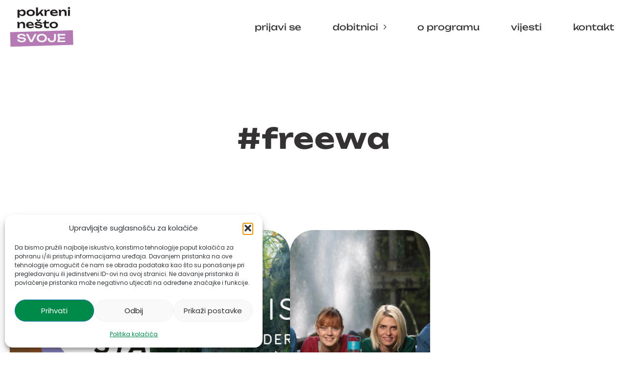

--- FILE ---
content_type: text/html; charset=UTF-8
request_url: https://pokreninestosvoje.hr/tag/freewa/
body_size: 30049
content:
<!DOCTYPE html>
<html lang="hr" class="no-js">

<head>
	<meta charset="UTF-8" />
	<meta name="viewport" content="width=device-width, initial-scale=1" />
	<script>(function(html){html.className = html.className.replace(/\bno-js\b/,'js')})(document.documentElement);</script>
<meta name='robots' content='index, follow, max-image-preview:large, max-snippet:-1, max-video-preview:-1' />

	<!-- This site is optimized with the Yoast SEO plugin v26.8 - https://yoast.com/product/yoast-seo-wordpress/ -->
	<title>#freewa Archives - Pokreni nešto svoje</title>
	<link rel="canonical" href="https://pokreninestosvoje.hr/tag/freewa/" />
	<meta property="og:locale" content="hr_HR" />
	<meta property="og:type" content="article" />
	<meta property="og:title" content="#freewa Archives - Pokreni nešto svoje" />
	<meta property="og:url" content="https://pokreninestosvoje.hr/tag/freewa/" />
	<meta property="og:site_name" content="Pokreni nešto svoje" />
	<meta property="og:image" content="https://pokreninestosvoje.hr/wp-content/uploads/2024/02/Frame-33.jpg" />
	<meta property="og:image:width" content="1200" />
	<meta property="og:image:height" content="675" />
	<meta property="og:image:type" content="image/jpeg" />
	<meta name="twitter:card" content="summary_large_image" />
	<script type="application/ld+json" class="yoast-schema-graph">{"@context":"https://schema.org","@graph":[{"@type":"CollectionPage","@id":"https://pokreninestosvoje.hr/tag/freewa/","url":"https://pokreninestosvoje.hr/tag/freewa/","name":"#freewa Archives - Pokreni nešto svoje","isPartOf":{"@id":"https://pokreninestosvoje.hr/#website"},"primaryImageOfPage":{"@id":"https://pokreninestosvoje.hr/tag/freewa/#primaryimage"},"image":{"@id":"https://pokreninestosvoje.hr/tag/freewa/#primaryimage"},"thumbnailUrl":"https://pokreninestosvoje.hr/wp-content/uploads/2017/08/cesawards-logo.png","breadcrumb":{"@id":"https://pokreninestosvoje.hr/tag/freewa/#breadcrumb"},"inLanguage":"hr"},{"@type":"ImageObject","inLanguage":"hr","@id":"https://pokreninestosvoje.hr/tag/freewa/#primaryimage","url":"https://pokreninestosvoje.hr/wp-content/uploads/2017/08/cesawards-logo.png","contentUrl":"https://pokreninestosvoje.hr/wp-content/uploads/2017/08/cesawards-logo.png","width":1110,"height":587},{"@type":"BreadcrumbList","@id":"https://pokreninestosvoje.hr/tag/freewa/#breadcrumb","itemListElement":[{"@type":"ListItem","position":1,"name":"Home","item":"https://pokreninestosvoje.hr/"},{"@type":"ListItem","position":2,"name":"#freewa"}]},{"@type":"WebSite","@id":"https://pokreninestosvoje.hr/#website","url":"https://pokreninestosvoje.hr/","name":"Pokreni nešto svoje","description":"Program potpore poduzetničkim projektima u Hrvatskoj","publisher":{"@id":"https://pokreninestosvoje.hr/#organization"},"potentialAction":[{"@type":"SearchAction","target":{"@type":"EntryPoint","urlTemplate":"https://pokreninestosvoje.hr/?s={search_term_string}"},"query-input":{"@type":"PropertyValueSpecification","valueRequired":true,"valueName":"search_term_string"}}],"inLanguage":"hr"},{"@type":"Organization","@id":"https://pokreninestosvoje.hr/#organization","name":"Pokreni nešto svoje","url":"https://pokreninestosvoje.hr/","logo":{"@type":"ImageObject","inLanguage":"hr","@id":"https://pokreninestosvoje.hr/#/schema/logo/image/","url":"https://pokreninestosvoje.hr/wp-content/uploads/2024/02/Frame-34.png","contentUrl":"https://pokreninestosvoje.hr/wp-content/uploads/2024/02/Frame-34.png","width":696,"height":696,"caption":"Pokreni nešto svoje"},"image":{"@id":"https://pokreninestosvoje.hr/#/schema/logo/image/"},"sameAs":["https://www.facebook.com/PokreniNestoSvoje/","https://www.youtube.com/@pokreninestosvoje8301"]}]}</script>
	<!-- / Yoast SEO plugin. -->


<link rel="alternate" type="application/rss+xml" title="Pokreni nešto svoje &raquo; Kanal" href="https://pokreninestosvoje.hr/feed/" />
<link rel="alternate" type="application/rss+xml" title="Pokreni nešto svoje &raquo; #freewa Kanal oznaka" href="https://pokreninestosvoje.hr/tag/freewa/feed/" />
<style id='wp-img-auto-sizes-contain-inline-css' type='text/css'>
img:is([sizes=auto i],[sizes^="auto," i]){contain-intrinsic-size:3000px 1500px}
/*# sourceURL=wp-img-auto-sizes-contain-inline-css */
</style>
<style id='wp-block-library-inline-css' type='text/css'>
:root{--wp-block-synced-color:#7a00df;--wp-block-synced-color--rgb:122,0,223;--wp-bound-block-color:var(--wp-block-synced-color);--wp-editor-canvas-background:#ddd;--wp-admin-theme-color:#007cba;--wp-admin-theme-color--rgb:0,124,186;--wp-admin-theme-color-darker-10:#006ba1;--wp-admin-theme-color-darker-10--rgb:0,107,160.5;--wp-admin-theme-color-darker-20:#005a87;--wp-admin-theme-color-darker-20--rgb:0,90,135;--wp-admin-border-width-focus:2px}@media (min-resolution:192dpi){:root{--wp-admin-border-width-focus:1.5px}}.wp-element-button{cursor:pointer}:root .has-very-light-gray-background-color{background-color:#eee}:root .has-very-dark-gray-background-color{background-color:#313131}:root .has-very-light-gray-color{color:#eee}:root .has-very-dark-gray-color{color:#313131}:root .has-vivid-green-cyan-to-vivid-cyan-blue-gradient-background{background:linear-gradient(135deg,#00d084,#0693e3)}:root .has-purple-crush-gradient-background{background:linear-gradient(135deg,#34e2e4,#4721fb 50%,#ab1dfe)}:root .has-hazy-dawn-gradient-background{background:linear-gradient(135deg,#faaca8,#dad0ec)}:root .has-subdued-olive-gradient-background{background:linear-gradient(135deg,#fafae1,#67a671)}:root .has-atomic-cream-gradient-background{background:linear-gradient(135deg,#fdd79a,#004a59)}:root .has-nightshade-gradient-background{background:linear-gradient(135deg,#330968,#31cdcf)}:root .has-midnight-gradient-background{background:linear-gradient(135deg,#020381,#2874fc)}:root{--wp--preset--font-size--normal:16px;--wp--preset--font-size--huge:42px}.has-regular-font-size{font-size:1em}.has-larger-font-size{font-size:2.625em}.has-normal-font-size{font-size:var(--wp--preset--font-size--normal)}.has-huge-font-size{font-size:var(--wp--preset--font-size--huge)}.has-text-align-center{text-align:center}.has-text-align-left{text-align:left}.has-text-align-right{text-align:right}.has-fit-text{white-space:nowrap!important}#end-resizable-editor-section{display:none}.aligncenter{clear:both}.items-justified-left{justify-content:flex-start}.items-justified-center{justify-content:center}.items-justified-right{justify-content:flex-end}.items-justified-space-between{justify-content:space-between}.screen-reader-text{border:0;clip-path:inset(50%);height:1px;margin:-1px;overflow:hidden;padding:0;position:absolute;width:1px;word-wrap:normal!important}.screen-reader-text:focus{background-color:#ddd;clip-path:none;color:#444;display:block;font-size:1em;height:auto;left:5px;line-height:normal;padding:15px 23px 14px;text-decoration:none;top:5px;width:auto;z-index:100000}html :where(.has-border-color){border-style:solid}html :where([style*=border-top-color]){border-top-style:solid}html :where([style*=border-right-color]){border-right-style:solid}html :where([style*=border-bottom-color]){border-bottom-style:solid}html :where([style*=border-left-color]){border-left-style:solid}html :where([style*=border-width]){border-style:solid}html :where([style*=border-top-width]){border-top-style:solid}html :where([style*=border-right-width]){border-right-style:solid}html :where([style*=border-bottom-width]){border-bottom-style:solid}html :where([style*=border-left-width]){border-left-style:solid}html :where(img[class*=wp-image-]){height:auto;max-width:100%}:where(figure){margin:0 0 1em}html :where(.is-position-sticky){--wp-admin--admin-bar--position-offset:var(--wp-admin--admin-bar--height,0px)}@media screen and (max-width:600px){html :where(.is-position-sticky){--wp-admin--admin-bar--position-offset:0px}}

/*# sourceURL=wp-block-library-inline-css */
</style><style id='wp-block-image-inline-css' type='text/css'>
.wp-block-image>a,.wp-block-image>figure>a{display:inline-block}.wp-block-image img{box-sizing:border-box;height:auto;max-width:100%;vertical-align:bottom}@media not (prefers-reduced-motion){.wp-block-image img.hide{visibility:hidden}.wp-block-image img.show{animation:show-content-image .4s}}.wp-block-image[style*=border-radius] img,.wp-block-image[style*=border-radius]>a{border-radius:inherit}.wp-block-image.has-custom-border img{box-sizing:border-box}.wp-block-image.aligncenter{text-align:center}.wp-block-image.alignfull>a,.wp-block-image.alignwide>a{width:100%}.wp-block-image.alignfull img,.wp-block-image.alignwide img{height:auto;width:100%}.wp-block-image .aligncenter,.wp-block-image .alignleft,.wp-block-image .alignright,.wp-block-image.aligncenter,.wp-block-image.alignleft,.wp-block-image.alignright{display:table}.wp-block-image .aligncenter>figcaption,.wp-block-image .alignleft>figcaption,.wp-block-image .alignright>figcaption,.wp-block-image.aligncenter>figcaption,.wp-block-image.alignleft>figcaption,.wp-block-image.alignright>figcaption{caption-side:bottom;display:table-caption}.wp-block-image .alignleft{float:left;margin:.5em 1em .5em 0}.wp-block-image .alignright{float:right;margin:.5em 0 .5em 1em}.wp-block-image .aligncenter{margin-left:auto;margin-right:auto}.wp-block-image :where(figcaption){margin-bottom:1em;margin-top:.5em}.wp-block-image.is-style-circle-mask img{border-radius:9999px}@supports ((-webkit-mask-image:none) or (mask-image:none)) or (-webkit-mask-image:none){.wp-block-image.is-style-circle-mask img{border-radius:0;-webkit-mask-image:url('data:image/svg+xml;utf8,<svg viewBox="0 0 100 100" xmlns="http://www.w3.org/2000/svg"><circle cx="50" cy="50" r="50"/></svg>');mask-image:url('data:image/svg+xml;utf8,<svg viewBox="0 0 100 100" xmlns="http://www.w3.org/2000/svg"><circle cx="50" cy="50" r="50"/></svg>');mask-mode:alpha;-webkit-mask-position:center;mask-position:center;-webkit-mask-repeat:no-repeat;mask-repeat:no-repeat;-webkit-mask-size:contain;mask-size:contain}}:root :where(.wp-block-image.is-style-rounded img,.wp-block-image .is-style-rounded img){border-radius:9999px}.wp-block-image figure{margin:0}.wp-lightbox-container{display:flex;flex-direction:column;position:relative}.wp-lightbox-container img{cursor:zoom-in}.wp-lightbox-container img:hover+button{opacity:1}.wp-lightbox-container button{align-items:center;backdrop-filter:blur(16px) saturate(180%);background-color:#5a5a5a40;border:none;border-radius:4px;cursor:zoom-in;display:flex;height:20px;justify-content:center;opacity:0;padding:0;position:absolute;right:16px;text-align:center;top:16px;width:20px;z-index:100}@media not (prefers-reduced-motion){.wp-lightbox-container button{transition:opacity .2s ease}}.wp-lightbox-container button:focus-visible{outline:3px auto #5a5a5a40;outline:3px auto -webkit-focus-ring-color;outline-offset:3px}.wp-lightbox-container button:hover{cursor:pointer;opacity:1}.wp-lightbox-container button:focus{opacity:1}.wp-lightbox-container button:focus,.wp-lightbox-container button:hover,.wp-lightbox-container button:not(:hover):not(:active):not(.has-background){background-color:#5a5a5a40;border:none}.wp-lightbox-overlay{box-sizing:border-box;cursor:zoom-out;height:100vh;left:0;overflow:hidden;position:fixed;top:0;visibility:hidden;width:100%;z-index:100000}.wp-lightbox-overlay .close-button{align-items:center;cursor:pointer;display:flex;justify-content:center;min-height:40px;min-width:40px;padding:0;position:absolute;right:calc(env(safe-area-inset-right) + 16px);top:calc(env(safe-area-inset-top) + 16px);z-index:5000000}.wp-lightbox-overlay .close-button:focus,.wp-lightbox-overlay .close-button:hover,.wp-lightbox-overlay .close-button:not(:hover):not(:active):not(.has-background){background:none;border:none}.wp-lightbox-overlay .lightbox-image-container{height:var(--wp--lightbox-container-height);left:50%;overflow:hidden;position:absolute;top:50%;transform:translate(-50%,-50%);transform-origin:top left;width:var(--wp--lightbox-container-width);z-index:9999999999}.wp-lightbox-overlay .wp-block-image{align-items:center;box-sizing:border-box;display:flex;height:100%;justify-content:center;margin:0;position:relative;transform-origin:0 0;width:100%;z-index:3000000}.wp-lightbox-overlay .wp-block-image img{height:var(--wp--lightbox-image-height);min-height:var(--wp--lightbox-image-height);min-width:var(--wp--lightbox-image-width);width:var(--wp--lightbox-image-width)}.wp-lightbox-overlay .wp-block-image figcaption{display:none}.wp-lightbox-overlay button{background:none;border:none}.wp-lightbox-overlay .scrim{background-color:#fff;height:100%;opacity:.9;position:absolute;width:100%;z-index:2000000}.wp-lightbox-overlay.active{visibility:visible}@media not (prefers-reduced-motion){.wp-lightbox-overlay.active{animation:turn-on-visibility .25s both}.wp-lightbox-overlay.active img{animation:turn-on-visibility .35s both}.wp-lightbox-overlay.show-closing-animation:not(.active){animation:turn-off-visibility .35s both}.wp-lightbox-overlay.show-closing-animation:not(.active) img{animation:turn-off-visibility .25s both}.wp-lightbox-overlay.zoom.active{animation:none;opacity:1;visibility:visible}.wp-lightbox-overlay.zoom.active .lightbox-image-container{animation:lightbox-zoom-in .4s}.wp-lightbox-overlay.zoom.active .lightbox-image-container img{animation:none}.wp-lightbox-overlay.zoom.active .scrim{animation:turn-on-visibility .4s forwards}.wp-lightbox-overlay.zoom.show-closing-animation:not(.active){animation:none}.wp-lightbox-overlay.zoom.show-closing-animation:not(.active) .lightbox-image-container{animation:lightbox-zoom-out .4s}.wp-lightbox-overlay.zoom.show-closing-animation:not(.active) .lightbox-image-container img{animation:none}.wp-lightbox-overlay.zoom.show-closing-animation:not(.active) .scrim{animation:turn-off-visibility .4s forwards}}@keyframes show-content-image{0%{visibility:hidden}99%{visibility:hidden}to{visibility:visible}}@keyframes turn-on-visibility{0%{opacity:0}to{opacity:1}}@keyframes turn-off-visibility{0%{opacity:1;visibility:visible}99%{opacity:0;visibility:visible}to{opacity:0;visibility:hidden}}@keyframes lightbox-zoom-in{0%{transform:translate(calc((-100vw + var(--wp--lightbox-scrollbar-width))/2 + var(--wp--lightbox-initial-left-position)),calc(-50vh + var(--wp--lightbox-initial-top-position))) scale(var(--wp--lightbox-scale))}to{transform:translate(-50%,-50%) scale(1)}}@keyframes lightbox-zoom-out{0%{transform:translate(-50%,-50%) scale(1);visibility:visible}99%{visibility:visible}to{transform:translate(calc((-100vw + var(--wp--lightbox-scrollbar-width))/2 + var(--wp--lightbox-initial-left-position)),calc(-50vh + var(--wp--lightbox-initial-top-position))) scale(var(--wp--lightbox-scale));visibility:hidden}}
/*# sourceURL=https://pokreninestosvoje.hr/wp-includes/blocks/image/style.min.css */
</style>
<style id='wp-block-group-inline-css' type='text/css'>
.wp-block-group{box-sizing:border-box}:where(.wp-block-group.wp-block-group-is-layout-constrained){position:relative}
/*# sourceURL=https://pokreninestosvoje.hr/wp-includes/blocks/group/style.min.css */
</style>
<style id='wp-block-paragraph-inline-css' type='text/css'>
.is-small-text{font-size:.875em}.is-regular-text{font-size:1em}.is-large-text{font-size:2.25em}.is-larger-text{font-size:3em}.has-drop-cap:not(:focus):first-letter{float:left;font-size:8.4em;font-style:normal;font-weight:100;line-height:.68;margin:.05em .1em 0 0;text-transform:uppercase}body.rtl .has-drop-cap:not(:focus):first-letter{float:none;margin-left:.1em}p.has-drop-cap.has-background{overflow:hidden}:root :where(p.has-background){padding:1.25em 2.375em}:where(p.has-text-color:not(.has-link-color)) a{color:inherit}p.has-text-align-left[style*="writing-mode:vertical-lr"],p.has-text-align-right[style*="writing-mode:vertical-rl"]{rotate:180deg}
/*# sourceURL=https://pokreninestosvoje.hr/wp-includes/blocks/paragraph/style.min.css */
</style>
<style id='wp-block-social-links-inline-css' type='text/css'>
.wp-block-social-links{background:none;box-sizing:border-box;margin-left:0;padding-left:0;padding-right:0;text-indent:0}.wp-block-social-links .wp-social-link a,.wp-block-social-links .wp-social-link a:hover{border-bottom:0;box-shadow:none;text-decoration:none}.wp-block-social-links .wp-social-link svg{height:1em;width:1em}.wp-block-social-links .wp-social-link span:not(.screen-reader-text){font-size:.65em;margin-left:.5em;margin-right:.5em}.wp-block-social-links.has-small-icon-size{font-size:16px}.wp-block-social-links,.wp-block-social-links.has-normal-icon-size{font-size:24px}.wp-block-social-links.has-large-icon-size{font-size:36px}.wp-block-social-links.has-huge-icon-size{font-size:48px}.wp-block-social-links.aligncenter{display:flex;justify-content:center}.wp-block-social-links.alignright{justify-content:flex-end}.wp-block-social-link{border-radius:9999px;display:block}@media not (prefers-reduced-motion){.wp-block-social-link{transition:transform .1s ease}}.wp-block-social-link{height:auto}.wp-block-social-link a{align-items:center;display:flex;line-height:0}.wp-block-social-link:hover{transform:scale(1.1)}.wp-block-social-links .wp-block-social-link.wp-social-link{display:inline-block;margin:0;padding:0}.wp-block-social-links .wp-block-social-link.wp-social-link .wp-block-social-link-anchor,.wp-block-social-links .wp-block-social-link.wp-social-link .wp-block-social-link-anchor svg,.wp-block-social-links .wp-block-social-link.wp-social-link .wp-block-social-link-anchor:active,.wp-block-social-links .wp-block-social-link.wp-social-link .wp-block-social-link-anchor:hover,.wp-block-social-links .wp-block-social-link.wp-social-link .wp-block-social-link-anchor:visited{color:currentColor;fill:currentColor}:where(.wp-block-social-links:not(.is-style-logos-only)) .wp-social-link{background-color:#f0f0f0;color:#444}:where(.wp-block-social-links:not(.is-style-logos-only)) .wp-social-link-amazon{background-color:#f90;color:#fff}:where(.wp-block-social-links:not(.is-style-logos-only)) .wp-social-link-bandcamp{background-color:#1ea0c3;color:#fff}:where(.wp-block-social-links:not(.is-style-logos-only)) .wp-social-link-behance{background-color:#0757fe;color:#fff}:where(.wp-block-social-links:not(.is-style-logos-only)) .wp-social-link-bluesky{background-color:#0a7aff;color:#fff}:where(.wp-block-social-links:not(.is-style-logos-only)) .wp-social-link-codepen{background-color:#1e1f26;color:#fff}:where(.wp-block-social-links:not(.is-style-logos-only)) .wp-social-link-deviantart{background-color:#02e49b;color:#fff}:where(.wp-block-social-links:not(.is-style-logos-only)) .wp-social-link-discord{background-color:#5865f2;color:#fff}:where(.wp-block-social-links:not(.is-style-logos-only)) .wp-social-link-dribbble{background-color:#e94c89;color:#fff}:where(.wp-block-social-links:not(.is-style-logos-only)) .wp-social-link-dropbox{background-color:#4280ff;color:#fff}:where(.wp-block-social-links:not(.is-style-logos-only)) .wp-social-link-etsy{background-color:#f45800;color:#fff}:where(.wp-block-social-links:not(.is-style-logos-only)) .wp-social-link-facebook{background-color:#0866ff;color:#fff}:where(.wp-block-social-links:not(.is-style-logos-only)) .wp-social-link-fivehundredpx{background-color:#000;color:#fff}:where(.wp-block-social-links:not(.is-style-logos-only)) .wp-social-link-flickr{background-color:#0461dd;color:#fff}:where(.wp-block-social-links:not(.is-style-logos-only)) .wp-social-link-foursquare{background-color:#e65678;color:#fff}:where(.wp-block-social-links:not(.is-style-logos-only)) .wp-social-link-github{background-color:#24292d;color:#fff}:where(.wp-block-social-links:not(.is-style-logos-only)) .wp-social-link-goodreads{background-color:#eceadd;color:#382110}:where(.wp-block-social-links:not(.is-style-logos-only)) .wp-social-link-google{background-color:#ea4434;color:#fff}:where(.wp-block-social-links:not(.is-style-logos-only)) .wp-social-link-gravatar{background-color:#1d4fc4;color:#fff}:where(.wp-block-social-links:not(.is-style-logos-only)) .wp-social-link-instagram{background-color:#f00075;color:#fff}:where(.wp-block-social-links:not(.is-style-logos-only)) .wp-social-link-lastfm{background-color:#e21b24;color:#fff}:where(.wp-block-social-links:not(.is-style-logos-only)) .wp-social-link-linkedin{background-color:#0d66c2;color:#fff}:where(.wp-block-social-links:not(.is-style-logos-only)) .wp-social-link-mastodon{background-color:#3288d4;color:#fff}:where(.wp-block-social-links:not(.is-style-logos-only)) .wp-social-link-medium{background-color:#000;color:#fff}:where(.wp-block-social-links:not(.is-style-logos-only)) .wp-social-link-meetup{background-color:#f6405f;color:#fff}:where(.wp-block-social-links:not(.is-style-logos-only)) .wp-social-link-patreon{background-color:#000;color:#fff}:where(.wp-block-social-links:not(.is-style-logos-only)) .wp-social-link-pinterest{background-color:#e60122;color:#fff}:where(.wp-block-social-links:not(.is-style-logos-only)) .wp-social-link-pocket{background-color:#ef4155;color:#fff}:where(.wp-block-social-links:not(.is-style-logos-only)) .wp-social-link-reddit{background-color:#ff4500;color:#fff}:where(.wp-block-social-links:not(.is-style-logos-only)) .wp-social-link-skype{background-color:#0478d7;color:#fff}:where(.wp-block-social-links:not(.is-style-logos-only)) .wp-social-link-snapchat{background-color:#fefc00;color:#fff;stroke:#000}:where(.wp-block-social-links:not(.is-style-logos-only)) .wp-social-link-soundcloud{background-color:#ff5600;color:#fff}:where(.wp-block-social-links:not(.is-style-logos-only)) .wp-social-link-spotify{background-color:#1bd760;color:#fff}:where(.wp-block-social-links:not(.is-style-logos-only)) .wp-social-link-telegram{background-color:#2aabee;color:#fff}:where(.wp-block-social-links:not(.is-style-logos-only)) .wp-social-link-threads{background-color:#000;color:#fff}:where(.wp-block-social-links:not(.is-style-logos-only)) .wp-social-link-tiktok{background-color:#000;color:#fff}:where(.wp-block-social-links:not(.is-style-logos-only)) .wp-social-link-tumblr{background-color:#011835;color:#fff}:where(.wp-block-social-links:not(.is-style-logos-only)) .wp-social-link-twitch{background-color:#6440a4;color:#fff}:where(.wp-block-social-links:not(.is-style-logos-only)) .wp-social-link-twitter{background-color:#1da1f2;color:#fff}:where(.wp-block-social-links:not(.is-style-logos-only)) .wp-social-link-vimeo{background-color:#1eb7ea;color:#fff}:where(.wp-block-social-links:not(.is-style-logos-only)) .wp-social-link-vk{background-color:#4680c2;color:#fff}:where(.wp-block-social-links:not(.is-style-logos-only)) .wp-social-link-wordpress{background-color:#3499cd;color:#fff}:where(.wp-block-social-links:not(.is-style-logos-only)) .wp-social-link-whatsapp{background-color:#25d366;color:#fff}:where(.wp-block-social-links:not(.is-style-logos-only)) .wp-social-link-x{background-color:#000;color:#fff}:where(.wp-block-social-links:not(.is-style-logos-only)) .wp-social-link-yelp{background-color:#d32422;color:#fff}:where(.wp-block-social-links:not(.is-style-logos-only)) .wp-social-link-youtube{background-color:red;color:#fff}:where(.wp-block-social-links.is-style-logos-only) .wp-social-link{background:none}:where(.wp-block-social-links.is-style-logos-only) .wp-social-link svg{height:1.25em;width:1.25em}:where(.wp-block-social-links.is-style-logos-only) .wp-social-link-amazon{color:#f90}:where(.wp-block-social-links.is-style-logos-only) .wp-social-link-bandcamp{color:#1ea0c3}:where(.wp-block-social-links.is-style-logos-only) .wp-social-link-behance{color:#0757fe}:where(.wp-block-social-links.is-style-logos-only) .wp-social-link-bluesky{color:#0a7aff}:where(.wp-block-social-links.is-style-logos-only) .wp-social-link-codepen{color:#1e1f26}:where(.wp-block-social-links.is-style-logos-only) .wp-social-link-deviantart{color:#02e49b}:where(.wp-block-social-links.is-style-logos-only) .wp-social-link-discord{color:#5865f2}:where(.wp-block-social-links.is-style-logos-only) .wp-social-link-dribbble{color:#e94c89}:where(.wp-block-social-links.is-style-logos-only) .wp-social-link-dropbox{color:#4280ff}:where(.wp-block-social-links.is-style-logos-only) .wp-social-link-etsy{color:#f45800}:where(.wp-block-social-links.is-style-logos-only) .wp-social-link-facebook{color:#0866ff}:where(.wp-block-social-links.is-style-logos-only) .wp-social-link-fivehundredpx{color:#000}:where(.wp-block-social-links.is-style-logos-only) .wp-social-link-flickr{color:#0461dd}:where(.wp-block-social-links.is-style-logos-only) .wp-social-link-foursquare{color:#e65678}:where(.wp-block-social-links.is-style-logos-only) .wp-social-link-github{color:#24292d}:where(.wp-block-social-links.is-style-logos-only) .wp-social-link-goodreads{color:#382110}:where(.wp-block-social-links.is-style-logos-only) .wp-social-link-google{color:#ea4434}:where(.wp-block-social-links.is-style-logos-only) .wp-social-link-gravatar{color:#1d4fc4}:where(.wp-block-social-links.is-style-logos-only) .wp-social-link-instagram{color:#f00075}:where(.wp-block-social-links.is-style-logos-only) .wp-social-link-lastfm{color:#e21b24}:where(.wp-block-social-links.is-style-logos-only) .wp-social-link-linkedin{color:#0d66c2}:where(.wp-block-social-links.is-style-logos-only) .wp-social-link-mastodon{color:#3288d4}:where(.wp-block-social-links.is-style-logos-only) .wp-social-link-medium{color:#000}:where(.wp-block-social-links.is-style-logos-only) .wp-social-link-meetup{color:#f6405f}:where(.wp-block-social-links.is-style-logos-only) .wp-social-link-patreon{color:#000}:where(.wp-block-social-links.is-style-logos-only) .wp-social-link-pinterest{color:#e60122}:where(.wp-block-social-links.is-style-logos-only) .wp-social-link-pocket{color:#ef4155}:where(.wp-block-social-links.is-style-logos-only) .wp-social-link-reddit{color:#ff4500}:where(.wp-block-social-links.is-style-logos-only) .wp-social-link-skype{color:#0478d7}:where(.wp-block-social-links.is-style-logos-only) .wp-social-link-snapchat{color:#fff;stroke:#000}:where(.wp-block-social-links.is-style-logos-only) .wp-social-link-soundcloud{color:#ff5600}:where(.wp-block-social-links.is-style-logos-only) .wp-social-link-spotify{color:#1bd760}:where(.wp-block-social-links.is-style-logos-only) .wp-social-link-telegram{color:#2aabee}:where(.wp-block-social-links.is-style-logos-only) .wp-social-link-threads{color:#000}:where(.wp-block-social-links.is-style-logos-only) .wp-social-link-tiktok{color:#000}:where(.wp-block-social-links.is-style-logos-only) .wp-social-link-tumblr{color:#011835}:where(.wp-block-social-links.is-style-logos-only) .wp-social-link-twitch{color:#6440a4}:where(.wp-block-social-links.is-style-logos-only) .wp-social-link-twitter{color:#1da1f2}:where(.wp-block-social-links.is-style-logos-only) .wp-social-link-vimeo{color:#1eb7ea}:where(.wp-block-social-links.is-style-logos-only) .wp-social-link-vk{color:#4680c2}:where(.wp-block-social-links.is-style-logos-only) .wp-social-link-whatsapp{color:#25d366}:where(.wp-block-social-links.is-style-logos-only) .wp-social-link-wordpress{color:#3499cd}:where(.wp-block-social-links.is-style-logos-only) .wp-social-link-x{color:#000}:where(.wp-block-social-links.is-style-logos-only) .wp-social-link-yelp{color:#d32422}:where(.wp-block-social-links.is-style-logos-only) .wp-social-link-youtube{color:red}.wp-block-social-links.is-style-pill-shape .wp-social-link{width:auto}:root :where(.wp-block-social-links .wp-social-link a){padding:.25em}:root :where(.wp-block-social-links.is-style-logos-only .wp-social-link a){padding:0}:root :where(.wp-block-social-links.is-style-pill-shape .wp-social-link a){padding-left:.6666666667em;padding-right:.6666666667em}.wp-block-social-links:not(.has-icon-color):not(.has-icon-background-color) .wp-social-link-snapchat .wp-block-social-link-label{color:#000}
/*# sourceURL=https://pokreninestosvoje.hr/wp-includes/blocks/social-links/style.min.css */
</style>
<style id='global-styles-inline-css' type='text/css'>
:root{--wp--preset--aspect-ratio--square: 1;--wp--preset--aspect-ratio--4-3: 4/3;--wp--preset--aspect-ratio--3-4: 3/4;--wp--preset--aspect-ratio--3-2: 3/2;--wp--preset--aspect-ratio--2-3: 2/3;--wp--preset--aspect-ratio--16-9: 16/9;--wp--preset--aspect-ratio--9-16: 9/16;--wp--preset--color--black: var(--color-black);--wp--preset--color--cyan-bluish-gray: #abb8c3;--wp--preset--color--white: var(--color-white);--wp--preset--color--pale-pink: #f78da7;--wp--preset--color--vivid-red: #cf2e2e;--wp--preset--color--luminous-vivid-orange: #ff6900;--wp--preset--color--luminous-vivid-amber: #fcb900;--wp--preset--color--light-green-cyan: #7bdcb5;--wp--preset--color--vivid-green-cyan: #00d084;--wp--preset--color--pale-cyan-blue: #8ed1fc;--wp--preset--color--vivid-cyan-blue: #0693e3;--wp--preset--color--vivid-purple: #9b51e0;--wp--preset--color--primary: var(--color-primary);--wp--preset--color--accent: var(--color-accent);--wp--preset--color--secondary: var(--color-secondary);--wp--preset--color--tertiary: var(--color-tertiary);--wp--preset--color--quaternary: var(--color-quaternary);--wp--preset--gradient--vivid-cyan-blue-to-vivid-purple: linear-gradient(135deg,rgb(6,147,227) 0%,rgb(155,81,224) 100%);--wp--preset--gradient--light-green-cyan-to-vivid-green-cyan: linear-gradient(135deg,rgb(122,220,180) 0%,rgb(0,208,130) 100%);--wp--preset--gradient--luminous-vivid-amber-to-luminous-vivid-orange: linear-gradient(135deg,rgb(252,185,0) 0%,rgb(255,105,0) 100%);--wp--preset--gradient--luminous-vivid-orange-to-vivid-red: linear-gradient(135deg,rgb(255,105,0) 0%,rgb(207,46,46) 100%);--wp--preset--gradient--very-light-gray-to-cyan-bluish-gray: linear-gradient(135deg,rgb(238,238,238) 0%,rgb(169,184,195) 100%);--wp--preset--gradient--cool-to-warm-spectrum: linear-gradient(135deg,rgb(74,234,220) 0%,rgb(151,120,209) 20%,rgb(207,42,186) 40%,rgb(238,44,130) 60%,rgb(251,105,98) 80%,rgb(254,248,76) 100%);--wp--preset--gradient--blush-light-purple: linear-gradient(135deg,rgb(255,206,236) 0%,rgb(152,150,240) 100%);--wp--preset--gradient--blush-bordeaux: linear-gradient(135deg,rgb(254,205,165) 0%,rgb(254,45,45) 50%,rgb(107,0,62) 100%);--wp--preset--gradient--luminous-dusk: linear-gradient(135deg,rgb(255,203,112) 0%,rgb(199,81,192) 50%,rgb(65,88,208) 100%);--wp--preset--gradient--pale-ocean: linear-gradient(135deg,rgb(255,245,203) 0%,rgb(182,227,212) 50%,rgb(51,167,181) 100%);--wp--preset--gradient--electric-grass: linear-gradient(135deg,rgb(202,248,128) 0%,rgb(113,206,126) 100%);--wp--preset--gradient--midnight: linear-gradient(135deg,rgb(2,3,129) 0%,rgb(40,116,252) 100%);--wp--preset--font-size--small: var(--text-sm);--wp--preset--font-size--medium: var(--text-md);--wp--preset--font-size--large: var(--text-lg);--wp--preset--font-size--x-large: var(--text-xl);--wp--preset--font-size--default: var(--text-base-size);--wp--preset--font-size--2-x-large: var(--text-xxl);--wp--preset--font-size--3-x-large: var(--text-xxxl);--wp--preset--font-size--4-x-large: var(--text-xxxxl);--wp--preset--font-family--primary: var(--font-primary);--wp--preset--font-family--secondary: var(--font-secondary);--wp--preset--spacing--20: 0.44rem;--wp--preset--spacing--30: 0.67rem;--wp--preset--spacing--40: 1rem;--wp--preset--spacing--50: 1.5rem;--wp--preset--spacing--60: 2.25rem;--wp--preset--spacing--70: 3.38rem;--wp--preset--spacing--80: 5.06rem;--wp--preset--spacing--xs: var(--space-xs);--wp--preset--spacing--sm: var(--space-sm);--wp--preset--spacing--md: var(--space-md);--wp--preset--spacing--lg: var(--space-lg);--wp--preset--spacing--xl: var(--space-xl);--wp--preset--spacing--xxl: var(--space-xxl);--wp--preset--spacing--xxxl: var(--space-xxxl);--wp--preset--spacing--xxxxl: var(--space-xxxxl);--wp--preset--shadow--natural: 6px 6px 9px rgba(0, 0, 0, 0.2);--wp--preset--shadow--deep: 12px 12px 50px rgba(0, 0, 0, 0.4);--wp--preset--shadow--sharp: 6px 6px 0px rgba(0, 0, 0, 0.2);--wp--preset--shadow--outlined: 6px 6px 0px -3px rgb(255, 255, 255), 6px 6px rgb(0, 0, 0);--wp--preset--shadow--crisp: 6px 6px 0px rgb(0, 0, 0);}:root { --wp--style--global--content-size: var(--max-width-md);--wp--style--global--wide-size: var(--max-width-lg); }:where(body) { margin: 0; }.wp-site-blocks > .alignleft { float: left; margin-right: 2em; }.wp-site-blocks > .alignright { float: right; margin-left: 2em; }.wp-site-blocks > .aligncenter { justify-content: center; margin-left: auto; margin-right: auto; }:where(.wp-site-blocks) > * { margin-block-start: 24px; margin-block-end: 0; }:where(.wp-site-blocks) > :first-child { margin-block-start: 0; }:where(.wp-site-blocks) > :last-child { margin-block-end: 0; }:root { --wp--style--block-gap: 24px; }:root :where(.is-layout-flow) > :first-child{margin-block-start: 0;}:root :where(.is-layout-flow) > :last-child{margin-block-end: 0;}:root :where(.is-layout-flow) > *{margin-block-start: 24px;margin-block-end: 0;}:root :where(.is-layout-constrained) > :first-child{margin-block-start: 0;}:root :where(.is-layout-constrained) > :last-child{margin-block-end: 0;}:root :where(.is-layout-constrained) > *{margin-block-start: 24px;margin-block-end: 0;}:root :where(.is-layout-flex){gap: 24px;}:root :where(.is-layout-grid){gap: 24px;}.is-layout-flow > .alignleft{float: left;margin-inline-start: 0;margin-inline-end: 2em;}.is-layout-flow > .alignright{float: right;margin-inline-start: 2em;margin-inline-end: 0;}.is-layout-flow > .aligncenter{margin-left: auto !important;margin-right: auto !important;}.is-layout-constrained > .alignleft{float: left;margin-inline-start: 0;margin-inline-end: 2em;}.is-layout-constrained > .alignright{float: right;margin-inline-start: 2em;margin-inline-end: 0;}.is-layout-constrained > .aligncenter{margin-left: auto !important;margin-right: auto !important;}.is-layout-constrained > :where(:not(.alignleft):not(.alignright):not(.alignfull)){max-width: var(--wp--style--global--content-size);margin-left: auto !important;margin-right: auto !important;}.is-layout-constrained > .alignwide{max-width: var(--wp--style--global--wide-size);}body .is-layout-flex{display: flex;}.is-layout-flex{flex-wrap: wrap;align-items: center;}.is-layout-flex > :is(*, div){margin: 0;}body .is-layout-grid{display: grid;}.is-layout-grid > :is(*, div){margin: 0;}body{padding-top: 0px;padding-right: 0px;padding-bottom: 0px;padding-left: 0px;}a:where(:not(.wp-element-button)){text-decoration: underline;}:root :where(.wp-element-button, .wp-block-button__link){background-color: #32373c;border-width: 0;color: #fff;font-family: inherit;font-size: inherit;font-style: inherit;font-weight: inherit;letter-spacing: inherit;line-height: inherit;padding-top: calc(0.667em + 2px);padding-right: calc(1.333em + 2px);padding-bottom: calc(0.667em + 2px);padding-left: calc(1.333em + 2px);text-decoration: none;text-transform: inherit;}.has-black-color{color: var(--wp--preset--color--black) !important;}.has-cyan-bluish-gray-color{color: var(--wp--preset--color--cyan-bluish-gray) !important;}.has-white-color{color: var(--wp--preset--color--white) !important;}.has-pale-pink-color{color: var(--wp--preset--color--pale-pink) !important;}.has-vivid-red-color{color: var(--wp--preset--color--vivid-red) !important;}.has-luminous-vivid-orange-color{color: var(--wp--preset--color--luminous-vivid-orange) !important;}.has-luminous-vivid-amber-color{color: var(--wp--preset--color--luminous-vivid-amber) !important;}.has-light-green-cyan-color{color: var(--wp--preset--color--light-green-cyan) !important;}.has-vivid-green-cyan-color{color: var(--wp--preset--color--vivid-green-cyan) !important;}.has-pale-cyan-blue-color{color: var(--wp--preset--color--pale-cyan-blue) !important;}.has-vivid-cyan-blue-color{color: var(--wp--preset--color--vivid-cyan-blue) !important;}.has-vivid-purple-color{color: var(--wp--preset--color--vivid-purple) !important;}.has-primary-color{color: var(--wp--preset--color--primary) !important;}.has-accent-color{color: var(--wp--preset--color--accent) !important;}.has-secondary-color{color: var(--wp--preset--color--secondary) !important;}.has-tertiary-color{color: var(--wp--preset--color--tertiary) !important;}.has-quaternary-color{color: var(--wp--preset--color--quaternary) !important;}.has-black-background-color{background-color: var(--wp--preset--color--black) !important;}.has-cyan-bluish-gray-background-color{background-color: var(--wp--preset--color--cyan-bluish-gray) !important;}.has-white-background-color{background-color: var(--wp--preset--color--white) !important;}.has-pale-pink-background-color{background-color: var(--wp--preset--color--pale-pink) !important;}.has-vivid-red-background-color{background-color: var(--wp--preset--color--vivid-red) !important;}.has-luminous-vivid-orange-background-color{background-color: var(--wp--preset--color--luminous-vivid-orange) !important;}.has-luminous-vivid-amber-background-color{background-color: var(--wp--preset--color--luminous-vivid-amber) !important;}.has-light-green-cyan-background-color{background-color: var(--wp--preset--color--light-green-cyan) !important;}.has-vivid-green-cyan-background-color{background-color: var(--wp--preset--color--vivid-green-cyan) !important;}.has-pale-cyan-blue-background-color{background-color: var(--wp--preset--color--pale-cyan-blue) !important;}.has-vivid-cyan-blue-background-color{background-color: var(--wp--preset--color--vivid-cyan-blue) !important;}.has-vivid-purple-background-color{background-color: var(--wp--preset--color--vivid-purple) !important;}.has-primary-background-color{background-color: var(--wp--preset--color--primary) !important;}.has-accent-background-color{background-color: var(--wp--preset--color--accent) !important;}.has-secondary-background-color{background-color: var(--wp--preset--color--secondary) !important;}.has-tertiary-background-color{background-color: var(--wp--preset--color--tertiary) !important;}.has-quaternary-background-color{background-color: var(--wp--preset--color--quaternary) !important;}.has-black-border-color{border-color: var(--wp--preset--color--black) !important;}.has-cyan-bluish-gray-border-color{border-color: var(--wp--preset--color--cyan-bluish-gray) !important;}.has-white-border-color{border-color: var(--wp--preset--color--white) !important;}.has-pale-pink-border-color{border-color: var(--wp--preset--color--pale-pink) !important;}.has-vivid-red-border-color{border-color: var(--wp--preset--color--vivid-red) !important;}.has-luminous-vivid-orange-border-color{border-color: var(--wp--preset--color--luminous-vivid-orange) !important;}.has-luminous-vivid-amber-border-color{border-color: var(--wp--preset--color--luminous-vivid-amber) !important;}.has-light-green-cyan-border-color{border-color: var(--wp--preset--color--light-green-cyan) !important;}.has-vivid-green-cyan-border-color{border-color: var(--wp--preset--color--vivid-green-cyan) !important;}.has-pale-cyan-blue-border-color{border-color: var(--wp--preset--color--pale-cyan-blue) !important;}.has-vivid-cyan-blue-border-color{border-color: var(--wp--preset--color--vivid-cyan-blue) !important;}.has-vivid-purple-border-color{border-color: var(--wp--preset--color--vivid-purple) !important;}.has-primary-border-color{border-color: var(--wp--preset--color--primary) !important;}.has-accent-border-color{border-color: var(--wp--preset--color--accent) !important;}.has-secondary-border-color{border-color: var(--wp--preset--color--secondary) !important;}.has-tertiary-border-color{border-color: var(--wp--preset--color--tertiary) !important;}.has-quaternary-border-color{border-color: var(--wp--preset--color--quaternary) !important;}.has-vivid-cyan-blue-to-vivid-purple-gradient-background{background: var(--wp--preset--gradient--vivid-cyan-blue-to-vivid-purple) !important;}.has-light-green-cyan-to-vivid-green-cyan-gradient-background{background: var(--wp--preset--gradient--light-green-cyan-to-vivid-green-cyan) !important;}.has-luminous-vivid-amber-to-luminous-vivid-orange-gradient-background{background: var(--wp--preset--gradient--luminous-vivid-amber-to-luminous-vivid-orange) !important;}.has-luminous-vivid-orange-to-vivid-red-gradient-background{background: var(--wp--preset--gradient--luminous-vivid-orange-to-vivid-red) !important;}.has-very-light-gray-to-cyan-bluish-gray-gradient-background{background: var(--wp--preset--gradient--very-light-gray-to-cyan-bluish-gray) !important;}.has-cool-to-warm-spectrum-gradient-background{background: var(--wp--preset--gradient--cool-to-warm-spectrum) !important;}.has-blush-light-purple-gradient-background{background: var(--wp--preset--gradient--blush-light-purple) !important;}.has-blush-bordeaux-gradient-background{background: var(--wp--preset--gradient--blush-bordeaux) !important;}.has-luminous-dusk-gradient-background{background: var(--wp--preset--gradient--luminous-dusk) !important;}.has-pale-ocean-gradient-background{background: var(--wp--preset--gradient--pale-ocean) !important;}.has-electric-grass-gradient-background{background: var(--wp--preset--gradient--electric-grass) !important;}.has-midnight-gradient-background{background: var(--wp--preset--gradient--midnight) !important;}.has-small-font-size{font-size: var(--wp--preset--font-size--small) !important;}.has-medium-font-size{font-size: var(--wp--preset--font-size--medium) !important;}.has-large-font-size{font-size: var(--wp--preset--font-size--large) !important;}.has-x-large-font-size{font-size: var(--wp--preset--font-size--x-large) !important;}.has-default-font-size{font-size: var(--wp--preset--font-size--default) !important;}.has-2-x-large-font-size{font-size: var(--wp--preset--font-size--2-x-large) !important;}.has-3-x-large-font-size{font-size: var(--wp--preset--font-size--3-x-large) !important;}.has-4-x-large-font-size{font-size: var(--wp--preset--font-size--4-x-large) !important;}.has-primary-font-family{font-family: var(--wp--preset--font-family--primary) !important;}.has-secondary-font-family{font-family: var(--wp--preset--font-family--secondary) !important;}
/*# sourceURL=global-styles-inline-css */
</style>
<style id='core-block-supports-inline-css' type='text/css'>
.wp-container-core-social-links-is-layout-a89b3969{justify-content:center;}.wp-container-core-group-is-layout-f6dc760d > *{margin-block-start:0;margin-block-end:0;}.wp-container-core-group-is-layout-f6dc760d > * + *{margin-block-start:var(--wp--preset--spacing--md);margin-block-end:0;}.wp-container-core-group-is-layout-ce155fab{flex-direction:column;align-items:center;}.wp-elements-a909500b705059153726cc91902703a3 a:where(:not(.wp-element-button)){color:var(--wp--preset--color--white);}
/*# sourceURL=core-block-supports-inline-css */
</style>

<link rel='stylesheet' id='tenup_plugin_shared-css' href='https://pokreninestosvoje.hr/wp-content/mu-plugins/10up-plugin/dist/css/shared.css?ver=8c5b220bf6f482881a90' type='text/css' media='all' />
<link rel='stylesheet' id='tenup_plugin_frontend-css' href='https://pokreninestosvoje.hr/wp-content/mu-plugins/10up-plugin/dist/css/frontend.css?ver=e2ca629ed2d46869b47d' type='text/css' media='all' />
<link rel='stylesheet' id='cmplz-general-css' href='https://pokreninestosvoje.hr/wp-content/plugins/complianz-gdpr/assets/css/cookieblocker.min.css?ver=1767822865' type='text/css' media='all' />
<link rel='stylesheet' id='styles-css' href='https://pokreninestosvoje.hr/wp-content/themes/10up-theme/dist/css/frontend.css?ver=a48065a7d6af8e4f1c10' type='text/css' media='all' />
			<style>.cmplz-hidden {
					display: none !important;
				}</style>   <!-- Meta Pixel Code -->
   <script>
   !function(f,b,e,v,n,t,s)
   {if(f.fbq)return;n=f.fbq=function(){n.callMethod?
   n.callMethod.apply(n,arguments):n.queue.push(arguments)};
   if(!f._fbq)f._fbq=n;n.push=n;n.loaded=!0;n.version='2.0';
   n.queue=[];t=b.createElement(e);t.async=!0;
   t.src=v;s=b.getElementsByTagName(e)[0];
   s.parentNode.insertBefore(t,s)}(window, document,'script',
   'https://connect.facebook.net/en_US/fbevents.js');
   fbq('init', '1548582516310176');
   fbq('track', 'PageView');
   </script>
   <noscript><img height="1" width="1" style="display:none"
   src="https://www.facebook.com/tr?id=1548582516310176&ev=PageView&noscript=1"
   /></noscript>
   <!-- End Meta Pixel Code -->
    	<!-- Google Tag Manager -->
	<script>
		(function(w, d, s, l, i) {
			w[l] = w[l] || [];
			w[l].push({
				'gtm.start': new Date().getTime(),
				event: 'gtm.js'
			});
			var f = d.getElementsByTagName(s)[0],
				j = d.createElement(s),
				dl = l != 'dataLayer' ? '&l=' + l : '';
			j.async = true;
			j.src =
				'https://www.googletagmanager.com/gtm.js?id=' + i + dl;
			f.parentNode.insertBefore(j, f);
		})(window, document, 'script', 'dataLayer', 'GTM-KT62RJCH');
	</script>
	<!-- End Google Tag Manager -->

<link rel="icon" href="https://pokreninestosvoje.hr/wp-content/uploads/2024/02/favicon.jpg" sizes="32x32" />
<link rel="icon" href="https://pokreninestosvoje.hr/wp-content/uploads/2024/02/favicon.jpg" sizes="192x192" />
<link rel="apple-touch-icon" href="https://pokreninestosvoje.hr/wp-content/uploads/2024/02/favicon.jpg" />
<meta name="msapplication-TileImage" content="https://pokreninestosvoje.hr/wp-content/uploads/2024/02/favicon.jpg" />
		<style type="text/css" id="wp-custom-css">
			body {
	overflow-x: hidden;
}

.ginput_container_text input,
.ginput_container_textarea input {
	width: 100% !important;
}

		</style>
		</head>

<body data-cmplz=1 class="archive tag tag-freewa tag-29 wp-embed-responsive wp-theme-10up-theme">
	
	<a href="#main" class="skip-to-content-link visually-hidden-focusable">Preskoči do sadržaja</a>

	<header class="f-header js-f-header position-relative bg">
	<div class="f-header__mobile-content container max-width-lg">
		<a href="https://pokreninestosvoje.hr/" class="f-header__logo" aria-label="Početna stranica">
			<svg width="100%" height="100%" viewBox="0 0 208 130" fill="none" xmlns="http://www.w3.org/2000/svg">
				<title>Na početnu stranicu</title>
				<rect x="0.845703" y="82.3477" width="205.309" height="47.3636" transform="rotate(-1.77218 0.845703 82.3477)" fill="#B57AB4" />
				<path d="M25.025 8.68748H31.4349V15.1445L31.1785 15.9181V20.798L31.4349 22.2561V34.8725H25.025V8.6577V8.68748ZM29.2235 18.8639C29.6722 16.6918 30.4094 14.8171 31.4991 13.2103C32.5887 11.6035 33.9669 10.3538 35.6014 9.49085C37.268 8.59818 39.0948 8.18164 41.1139 8.18164C43.2612 8.18164 45.1521 8.62797 46.7867 9.52064C48.4212 10.4133 49.7032 11.663 50.6006 13.2698C51.498 14.8766 51.9787 16.7512 51.9787 18.8937C51.9787 21.0361 51.53 22.8809 50.6006 24.4877C49.6711 26.0945 48.3891 27.3443 46.7867 28.2369C45.1521 29.1296 43.2612 29.5759 41.1139 29.5759C38.9666 29.5759 37.2359 29.1296 35.6014 28.2667C33.9669 27.3741 32.6208 26.1541 31.4991 24.5473C30.4094 22.9405 29.6402 21.0659 29.1915 18.9234L29.2235 18.8639ZM45.5367 18.8639C45.5367 17.6737 45.2803 16.6322 44.7355 15.7098C44.2227 14.7874 43.4856 14.0733 42.5561 13.5674C41.6267 13.0616 40.5691 12.7937 39.3512 12.7937C38.1333 12.7937 37.0115 13.0616 35.9219 13.5674C34.8322 14.0733 33.9028 14.7874 33.1015 15.7098C32.3003 16.6322 31.6593 17.6737 31.2106 18.8639C31.6593 20.0541 32.3003 21.0956 33.1015 22.018C33.9028 22.9107 34.8642 23.6248 35.9219 24.1307C36.9795 24.6365 38.1333 24.9043 39.3512 24.9043C40.5691 24.9043 41.6267 24.6365 42.5561 24.1307C43.4856 23.6248 44.1906 22.9107 44.7355 22.018C45.2483 21.1253 45.5367 20.0541 45.5367 18.8639Z" fill="#231F20" />
				<path d="M68.3247 29.5457C65.6004 29.5457 63.2288 29.0994 61.1776 28.2067C59.1264 27.314 57.524 26.0643 56.3702 24.4575C55.2164 22.8507 54.6395 20.9761 54.6395 18.8634C54.6395 16.7508 55.2164 14.8464 56.3702 13.2396C57.524 11.6328 59.1264 10.383 61.1776 9.49036C63.2288 8.59769 65.6004 8.15137 68.3247 8.15137C71.0489 8.15137 73.4206 8.59769 75.4717 9.49036C77.5229 10.383 79.1254 11.6328 80.2471 13.2396C81.3688 14.8464 81.9457 16.721 81.9457 18.8634C81.9457 21.0058 81.3688 22.8507 80.2471 24.4575C79.1254 26.0643 77.5229 27.314 75.4717 28.2067C73.4206 29.0994 71.0489 29.5457 68.3247 29.5457ZM68.3247 25.0228C69.7989 25.0228 71.0809 24.7848 72.1386 24.2789C73.1962 23.7731 74.0295 23.059 74.6064 22.1663C75.1833 21.2439 75.4717 20.1727 75.4717 18.8932C75.4717 17.6137 75.1833 16.5127 74.6064 15.5903C74.0295 14.6679 73.1962 13.9537 72.1386 13.4777C71.0809 13.0016 69.7989 12.7338 68.3247 12.7338C66.8504 12.7338 65.6004 12.9718 64.5108 13.4777C63.4211 13.9835 62.6199 14.6976 62.043 15.5903C61.4661 16.5127 61.1776 17.6137 61.1776 18.8932C61.1776 20.1727 61.4661 21.2439 62.043 22.1663C62.6199 23.0887 63.4531 23.8028 64.5108 24.2789C65.5684 24.755 66.8504 25.0228 68.3247 25.0228Z" fill="#231F20" />
				<path d="M92.1366 24.0714L90.3418 23.4763L103.354 8.68773H110.341L91.5597 29.0109H85.7267V1.5166H92.1366V24.0714ZM97.1043 19.0427L101.848 15.6505L110.95 29.0109H103.61L97.1043 19.0427Z" fill="#231F20" />
				<path d="M112.136 8.68699H118.642L119.956 16.0069V29.0101H113.547V15.382L112.168 8.71673L112.136 8.68699ZM130.597 8.47868V13.6264C129.924 13.4777 129.251 13.3884 128.61 13.2991C127.937 13.2396 127.328 13.1801 126.719 13.1801C125.437 13.1801 124.283 13.4181 123.258 13.924C122.232 14.4298 121.431 15.2035 120.822 16.2449C120.245 17.2864 119.924 18.6254 119.924 20.2024L118.578 18.7146C118.739 17.2566 119.027 15.8879 119.412 14.6381C119.796 13.3884 120.405 12.2577 121.11 11.2757C121.815 10.2938 122.745 9.54988 123.834 8.98452C124.924 8.41916 126.206 8.15137 127.68 8.15137C128.161 8.15137 128.674 8.15136 129.155 8.24063C129.668 8.30014 130.116 8.38941 130.565 8.47868H130.597Z" fill="#231F20" />
				<path d="M145.212 29.5457C142.616 29.5457 140.308 29.0994 138.257 28.2067C136.206 27.314 134.603 26.0643 133.45 24.4277C132.296 22.7912 131.687 20.9166 131.687 18.7742C131.687 16.6318 132.232 14.7869 133.353 13.2098C134.475 11.6328 136.014 10.383 137.937 9.49036C139.892 8.59769 142.103 8.15137 144.603 8.15137C147.103 8.15137 149.314 8.65723 151.141 9.69868C152.968 10.7401 154.378 12.1982 155.339 14.0728C156.333 15.9474 156.814 18.179 156.814 20.7083H136.815V16.7508H153.352L150.853 18.1791C150.756 16.9888 150.436 15.9771 149.923 15.144C149.41 14.3108 148.673 13.6562 147.776 13.2098C146.878 12.7635 145.821 12.5255 144.635 12.5255C143.321 12.5255 142.199 12.7635 141.238 13.2693C140.276 13.7454 139.539 14.4298 138.994 15.2928C138.481 16.1557 138.193 17.1674 138.193 18.3576C138.193 19.7561 138.513 20.9761 139.186 21.958C139.86 22.9399 140.821 23.7136 142.103 24.2492C143.385 24.7848 144.923 25.0228 146.75 25.0228C148.385 25.0228 150.051 24.8145 151.718 24.3682C153.384 23.9219 154.891 23.297 156.205 22.4936V26.4809C154.763 27.4331 153.096 28.1769 151.173 28.7125C149.25 29.2482 147.231 29.516 145.116 29.516L145.212 29.5457Z" fill="#231F20" />
				<path d="M159.538 8.68699H165.948L167.326 16.4234V28.9803H160.916V15.5308L159.538 8.68699ZM175.691 8.15137C177.774 8.15137 179.537 8.53819 181.011 9.31184C182.485 10.0855 183.575 11.1864 184.344 12.6147C185.113 14.043 185.498 15.7391 185.498 17.7327V29.0101H179.088V18.6254C179.088 16.7805 178.607 15.4118 177.678 14.4596C176.716 13.5074 175.338 13.0611 173.511 13.0611C172.293 13.0611 171.204 13.3289 170.274 13.8347C169.345 14.3406 168.608 15.0547 168.127 15.9474C167.614 16.8401 167.39 17.941 167.39 19.1907L165.275 18.1493C165.531 16.0069 166.14 14.1918 167.133 12.7338C168.095 11.246 169.345 10.1153 170.819 9.34162C172.293 8.56797 173.96 8.15137 175.755 8.15137H175.691Z" fill="#231F20" />
				<path d="M193.253 6.36648C192.1 6.36648 191.17 6.09868 190.433 5.53332C189.696 4.96796 189.343 4.22407 189.343 3.30165C189.343 2.37922 189.696 1.60554 190.433 1.04019C191.17 0.474829 192.1 0.207031 193.253 0.207031C194.407 0.207031 195.369 0.474829 196.106 1.04019C196.811 1.60554 197.195 2.34947 197.195 3.30165C197.195 4.25383 196.843 4.96796 196.106 5.53332C195.401 6.09868 194.439 6.36648 193.253 6.36648ZM190.048 8.4791L193.253 9.04447L196.49 8.4791V29.0105H190.08V8.4791H190.048Z" fill="#231F20" />
				<path d="M24 48.7494H30.4099L31.7881 56.4859V69.0428H25.3782V55.5933L24 48.7494ZM40.153 48.2139C42.2362 48.2139 43.999 48.6007 45.4733 49.3743C46.9475 50.148 48.0372 51.2489 48.8064 52.6772C49.5756 54.1055 49.9602 55.8016 49.9602 57.7952V69.0726H43.5503V58.6878C43.5503 56.843 43.0695 55.4742 42.1401 54.5221C41.1786 53.5699 39.8004 53.1235 37.9736 53.1235C36.7557 53.1235 35.6661 53.3913 34.7366 53.8972C33.8072 54.403 33.0701 55.1172 32.5893 56.0098C32.0765 56.9025 31.8522 58.0035 31.8522 59.2532L29.7369 58.2118C29.9933 56.0694 30.6022 54.2542 31.5958 52.7962C32.5573 51.3084 33.8072 50.1777 35.2815 49.4041C36.7557 48.6304 38.4223 48.2139 40.2171 48.2139H40.153Z" fill="#231F20" />
				<path d="M66.8186 69.6082C64.2226 69.6082 61.915 69.1618 59.8639 68.2692C57.8127 67.3765 56.2102 66.1268 55.0564 64.4902C53.9027 62.8537 53.2937 60.979 53.2937 58.8366C53.2937 56.6942 53.8386 54.8494 54.9603 53.2723C56.082 51.6953 57.6204 50.4455 59.5434 49.5529C61.4984 48.6602 63.7098 48.2139 66.2097 48.2139C68.7095 48.2139 70.921 48.7197 72.7478 49.7611C74.5746 50.8026 75.9848 52.2606 76.9463 54.1352C77.9398 56.0098 78.4206 58.2415 78.4206 60.7708H58.4217V56.8133H74.9592L72.4594 58.2415C72.3632 57.0513 72.0427 56.0396 71.5299 55.2064C71.0171 54.3733 70.28 53.7187 69.3826 53.2723C68.4852 52.826 67.4276 52.588 66.2418 52.588C64.9277 52.588 63.806 52.826 62.8445 53.3318C61.883 53.8079 61.1458 54.4923 60.601 55.3552C60.0882 56.2181 59.7998 57.2298 59.7998 58.42C59.7998 59.8186 60.1203 61.0386 60.7933 62.0205C61.4664 63.0024 62.4278 63.7761 63.7098 64.3117C64.9918 64.8473 66.5302 65.0853 68.357 65.0853C69.9916 65.0853 71.6581 64.877 73.3247 64.4307C74.9913 63.9844 76.4976 63.3595 77.8117 62.5561V66.5433C76.3694 67.4955 74.7028 68.2394 72.7798 68.775C70.8569 69.3106 68.8378 69.5784 66.7225 69.5784L66.8186 69.6082Z" fill="#231F20" />
				<path d="M106.208 62.677C106.208 64.135 105.759 65.3848 104.83 66.4262C103.932 67.4677 102.554 68.2711 100.759 68.8067C98.9647 69.3423 96.7853 69.6101 94.1893 69.6101C91.5933 69.6101 89.1896 69.3125 87.2346 68.6876C85.2795 68.0628 83.7091 67.2296 82.6194 66.0989C81.5297 64.9682 80.9208 63.6887 80.8567 62.2009H87.3948C87.555 62.8555 87.9396 63.4507 88.5486 63.9267C89.1575 64.4028 89.9587 64.7896 90.9523 65.0574C91.9458 65.3252 93.0996 65.4443 94.3816 65.4443C96.2084 65.4443 97.5865 65.2657 98.516 64.8789C99.4454 64.4921 99.9262 63.9267 99.9262 63.1531C99.9262 62.6175 99.6057 62.2009 98.9326 61.9033C98.2917 61.6058 97.0738 61.3975 95.3431 61.2487L91.2728 60.9512C88.837 60.7726 86.9141 60.3858 85.4718 59.8204C84.0296 59.2551 83.004 58.541 82.4271 57.6483C81.8502 56.7556 81.5298 55.8332 81.5298 54.762C81.5298 53.304 82.0105 52.084 83.004 51.1318C83.9975 50.1796 85.3436 49.406 87.1063 48.9299C88.8691 48.424 90.8882 48.186 93.1958 48.186C95.5034 48.186 97.6507 48.4835 99.5096 49.0786C101.368 49.6738 102.843 50.5069 103.964 51.5484C105.086 52.5898 105.727 53.8098 105.855 55.1786H99.3172C99.2211 54.6727 98.9327 54.1966 98.4519 53.7801C97.9712 53.3635 97.2981 52.9767 96.4008 52.6791C95.5034 52.3815 94.3495 52.2625 92.9073 52.2625C91.3048 52.2625 90.0549 52.4411 89.1896 52.7684C88.3243 53.0957 87.8756 53.6313 87.8756 54.3156C87.8756 54.7917 88.132 55.1786 88.6768 55.4761C89.2216 55.7737 90.2152 55.982 91.6895 56.101L97.0097 56.4878C99.3813 56.6664 101.24 57.0532 102.586 57.5888C103.932 58.1244 104.894 58.8087 105.439 59.6717C105.984 60.5346 106.272 61.5165 106.272 62.6472L106.208 62.677ZM96.9776 46.6684H90.2793L84.7667 40.2412H89.9908L95.0546 45.0617H92.1382L97.202 40.2412H102.426L96.9135 46.6684H96.9776Z" fill="#231F20" />
				<path d="M107.393 53.2432V50.5949L111.976 49.1964L114.7 43.3643H118.386V48.7203H128.065V53.2134H118.386V60.5928C118.386 62.1698 118.739 63.2708 119.444 63.8957C120.149 64.5205 121.367 64.8479 123.129 64.8479C124.219 64.8479 125.213 64.7586 126.046 64.5503C126.879 64.3717 127.713 64.0742 128.482 63.7171V68.359C127.745 68.6566 126.751 68.9244 125.533 69.1624C124.315 69.4005 123.033 69.5493 121.719 69.5493C119.444 69.5493 117.585 69.222 116.175 68.5376C114.764 67.8532 113.707 66.901 113.034 65.7108C112.361 64.4908 112.008 63.0923 112.008 61.4557V53.2134H107.425L107.393 53.2432Z" fill="#231F20" />
				<path d="M143.705 69.6082C140.981 69.6082 138.61 69.1618 136.558 68.2692C134.507 67.3765 132.905 66.1268 131.751 64.52C130.597 62.9132 130.02 61.0385 130.02 58.9259C130.02 56.8132 130.597 54.9089 131.751 53.3021C132.905 51.6953 134.507 50.4455 136.558 49.5529C138.61 48.6602 140.981 48.2139 143.705 48.2139C146.43 48.2139 148.801 48.6602 150.852 49.5529C152.904 50.4455 154.506 51.6953 155.628 53.3021C156.75 54.9089 157.327 56.7835 157.327 58.9259C157.327 61.0683 156.75 62.9132 155.628 64.52C154.506 66.1268 152.904 67.3765 150.852 68.2692C148.801 69.1618 146.43 69.6082 143.705 69.6082ZM143.705 65.0853C145.18 65.0853 146.462 64.8473 147.519 64.3414C148.577 63.8356 149.41 63.1214 149.987 62.2288C150.564 61.3063 150.852 60.2352 150.852 58.9557C150.852 57.6762 150.564 56.5752 149.987 55.6528C149.41 54.7304 148.577 54.0162 147.519 53.5401C146.462 53.064 145.18 52.7962 143.705 52.7962C142.231 52.7962 140.981 53.0343 139.892 53.5401C138.802 54.046 138.001 54.7601 137.424 55.6528C136.847 56.5752 136.558 57.6762 136.558 58.9557C136.558 60.2352 136.847 61.3063 137.424 62.2288C138.001 63.1512 138.834 63.8653 139.892 64.3414C140.949 64.8175 142.231 65.0853 143.705 65.0853Z" fill="#231F20" />
				<path d="M24.0312 105.959H30.6335C30.7937 106.851 31.2103 107.655 31.9154 108.339C32.6205 109.024 33.582 109.529 34.7678 109.916C35.9537 110.303 37.3318 110.482 38.9022 110.482C41.1778 110.482 42.9726 110.184 44.3186 109.559C45.6647 108.934 46.3057 108.101 46.3057 107C46.3057 106.137 45.9211 105.483 45.1839 105.007C44.4147 104.53 43.0366 104.203 40.9855 103.995L35.1845 103.4C31.4347 103.013 28.7425 102.209 27.0439 100.96C25.3453 99.71 24.512 97.9544 24.512 95.7228C24.512 93.9672 25.0568 92.4496 26.1786 91.2296C27.3003 89.9799 28.8707 89.0575 30.8899 88.4028C32.909 87.7482 35.3127 87.4209 38.0369 87.4209C40.7611 87.4209 43.0687 87.778 45.1519 88.5219C47.2351 89.236 48.8697 90.2477 50.1196 91.5569C51.3375 92.8662 52.0105 94.3837 52.1067 96.1095H45.5045C45.3763 95.3359 44.9916 94.6516 44.3827 94.0564C43.7417 93.4613 42.8764 93.015 41.7867 92.6877C40.697 92.3604 39.383 92.2116 37.9087 92.2116C35.8255 92.2116 34.191 92.5091 32.941 93.0745C31.7231 93.6399 31.0821 94.4432 31.0821 95.5144C31.0821 96.3178 31.4347 96.9427 32.1718 97.3891C32.909 97.8354 34.191 98.1627 36.0498 98.371L42.0751 99.0554C44.7352 99.3232 46.8505 99.7398 48.453 100.335C50.0234 100.93 51.1452 101.704 51.8503 102.686C52.5233 103.668 52.8759 104.887 52.8759 106.405C52.8759 108.19 52.299 109.767 51.1131 111.106C49.9593 112.445 48.3248 113.487 46.2095 114.231C44.0943 114.975 41.6585 115.332 38.8381 115.332C36.0178 115.332 33.4538 114.945 31.2744 114.171C29.0951 113.398 27.3644 112.326 26.1145 110.928C24.8645 109.529 24.1915 107.923 24.0633 106.048L24.0312 105.959Z" fill="#F3F3F3" />
				<path d="M71.8173 112.029H68.9328L80.695 87.9268H87.6177L73.9325 114.707H66.5932L52.9401 87.9268H59.9269L71.8173 112.029Z" fill="#F3F3F3" />
				<path d="M104.509 115.242C101.144 115.242 98.1951 114.647 95.6953 113.486C93.1633 112.326 91.2083 110.689 89.7981 108.606C88.3879 106.524 87.6829 104.084 87.6829 101.316C87.6829 98.549 88.3879 96.109 89.7981 94.0261C91.2083 91.9432 93.1633 90.3067 95.6953 89.1462C98.2272 87.9857 101.176 87.3906 104.509 87.3906C107.842 87.3906 110.823 87.9857 113.323 89.1462C115.854 90.3067 117.809 91.9432 119.22 94.0261C120.63 96.109 121.335 98.549 121.335 101.316C121.335 104.084 120.63 106.524 119.22 108.606C117.809 110.689 115.854 112.326 113.323 113.486C110.791 114.647 107.842 115.242 104.509 115.242ZM104.509 109.856C106.624 109.856 108.419 109.499 109.957 108.815C111.496 108.13 112.649 107.148 113.483 105.839C114.316 104.56 114.733 103.042 114.733 101.316C114.733 99.5904 114.316 98.0729 113.483 96.7934C112.649 95.5139 111.464 94.532 109.957 93.8179C108.419 93.1335 106.624 92.7764 104.509 92.7764C102.394 92.7764 100.631 93.1335 99.0925 93.8179C97.5541 94.5022 96.3683 95.4842 95.535 96.7934C94.7017 98.0729 94.2851 99.5904 94.2851 101.316C94.2851 103.042 94.7017 104.56 95.535 105.839C96.3683 107.119 97.5541 108.101 99.0925 108.815C100.631 109.499 102.426 109.856 104.509 109.856Z" fill="#F3F3F3" />
				<path d="M123.706 101.704H130.116V102.745C130.116 105.066 130.661 106.822 131.75 108.071C132.84 109.321 134.635 109.946 137.167 109.946C139.699 109.946 141.461 109.351 142.583 108.131C143.705 106.941 144.25 105.274 144.25 103.162V87.9268H150.788V103.459C150.788 105.988 150.211 108.131 149.089 109.886C147.967 111.642 146.365 112.981 144.314 113.874C142.263 114.766 139.891 115.242 137.199 115.242C134.507 115.242 132.199 114.766 130.148 113.844C128.129 112.922 126.558 111.553 125.437 109.767C124.315 107.982 123.77 105.78 123.77 103.191V101.733L123.706 101.704Z" fill="#F3F3F3" />
				<path d="M163.896 101.317L161.973 112.684L159.121 109.678H181.363V114.707H155.403L157.647 101.317L155.403 87.9268H181.171V92.9555H159.121L161.973 89.9502L163.896 101.317ZM180.178 98.9959V103.638H159.538V98.9959H180.178Z" fill="#F3F3F3" />
			</svg>
		</a>

		<button class="reset anim-menu-btn js-anim-menu-btn f-header__nav-control js-tab-focus" aria-label="Toggle menu">
			<i class="anim-menu-btn__icon anim-menu-btn__icon--close" aria-hidden="true"></i>
		</button>
	</div>

	<div class="f-header__nav" role="navigation">
		<div class="f-header__nav-grid justify-between@md container max-width-lg">
			<div class="f-header__nav-logo-wrapper">
				<a href="https://pokreninestosvoje.hr/" class="f-header__logo" aria-label="Početna stranica">
					<svg width="208" height="130" viewBox="0 0 208 130" fill="none" xmlns="http://www.w3.org/2000/svg">
						<title>Na početnu stranicu</title>
						<rect x="0.845703" y="82.3477" width="205.309" height="47.3636" transform="rotate(-1.77218 0.845703 82.3477)" fill="#B57AB4" />
						<path d="M25.025 8.68748H31.4349V15.1445L31.1785 15.9181V20.798L31.4349 22.2561V34.8725H25.025V8.6577V8.68748ZM29.2235 18.8639C29.6722 16.6918 30.4094 14.8171 31.4991 13.2103C32.5887 11.6035 33.9669 10.3538 35.6014 9.49085C37.268 8.59818 39.0948 8.18164 41.1139 8.18164C43.2612 8.18164 45.1521 8.62797 46.7867 9.52064C48.4212 10.4133 49.7032 11.663 50.6006 13.2698C51.498 14.8766 51.9787 16.7512 51.9787 18.8937C51.9787 21.0361 51.53 22.8809 50.6006 24.4877C49.6711 26.0945 48.3891 27.3443 46.7867 28.2369C45.1521 29.1296 43.2612 29.5759 41.1139 29.5759C38.9666 29.5759 37.2359 29.1296 35.6014 28.2667C33.9669 27.3741 32.6208 26.1541 31.4991 24.5473C30.4094 22.9405 29.6402 21.0659 29.1915 18.9234L29.2235 18.8639ZM45.5367 18.8639C45.5367 17.6737 45.2803 16.6322 44.7355 15.7098C44.2227 14.7874 43.4856 14.0733 42.5561 13.5674C41.6267 13.0616 40.5691 12.7937 39.3512 12.7937C38.1333 12.7937 37.0115 13.0616 35.9219 13.5674C34.8322 14.0733 33.9028 14.7874 33.1015 15.7098C32.3003 16.6322 31.6593 17.6737 31.2106 18.8639C31.6593 20.0541 32.3003 21.0956 33.1015 22.018C33.9028 22.9107 34.8642 23.6248 35.9219 24.1307C36.9795 24.6365 38.1333 24.9043 39.3512 24.9043C40.5691 24.9043 41.6267 24.6365 42.5561 24.1307C43.4856 23.6248 44.1906 22.9107 44.7355 22.018C45.2483 21.1253 45.5367 20.0541 45.5367 18.8639Z" fill="#231F20" />
						<path d="M68.3247 29.5457C65.6004 29.5457 63.2288 29.0994 61.1776 28.2067C59.1264 27.314 57.524 26.0643 56.3702 24.4575C55.2164 22.8507 54.6395 20.9761 54.6395 18.8634C54.6395 16.7508 55.2164 14.8464 56.3702 13.2396C57.524 11.6328 59.1264 10.383 61.1776 9.49036C63.2288 8.59769 65.6004 8.15137 68.3247 8.15137C71.0489 8.15137 73.4206 8.59769 75.4717 9.49036C77.5229 10.383 79.1254 11.6328 80.2471 13.2396C81.3688 14.8464 81.9457 16.721 81.9457 18.8634C81.9457 21.0058 81.3688 22.8507 80.2471 24.4575C79.1254 26.0643 77.5229 27.314 75.4717 28.2067C73.4206 29.0994 71.0489 29.5457 68.3247 29.5457ZM68.3247 25.0228C69.7989 25.0228 71.0809 24.7848 72.1386 24.2789C73.1962 23.7731 74.0295 23.059 74.6064 22.1663C75.1833 21.2439 75.4717 20.1727 75.4717 18.8932C75.4717 17.6137 75.1833 16.5127 74.6064 15.5903C74.0295 14.6679 73.1962 13.9537 72.1386 13.4777C71.0809 13.0016 69.7989 12.7338 68.3247 12.7338C66.8504 12.7338 65.6004 12.9718 64.5108 13.4777C63.4211 13.9835 62.6199 14.6976 62.043 15.5903C61.4661 16.5127 61.1776 17.6137 61.1776 18.8932C61.1776 20.1727 61.4661 21.2439 62.043 22.1663C62.6199 23.0887 63.4531 23.8028 64.5108 24.2789C65.5684 24.755 66.8504 25.0228 68.3247 25.0228Z" fill="#231F20" />
						<path d="M92.1366 24.0714L90.3418 23.4763L103.354 8.68773H110.341L91.5597 29.0109H85.7267V1.5166H92.1366V24.0714ZM97.1043 19.0427L101.848 15.6505L110.95 29.0109H103.61L97.1043 19.0427Z" fill="#231F20" />
						<path d="M112.136 8.68699H118.642L119.956 16.0069V29.0101H113.547V15.382L112.168 8.71673L112.136 8.68699ZM130.597 8.47868V13.6264C129.924 13.4777 129.251 13.3884 128.61 13.2991C127.937 13.2396 127.328 13.1801 126.719 13.1801C125.437 13.1801 124.283 13.4181 123.258 13.924C122.232 14.4298 121.431 15.2035 120.822 16.2449C120.245 17.2864 119.924 18.6254 119.924 20.2024L118.578 18.7146C118.739 17.2566 119.027 15.8879 119.412 14.6381C119.796 13.3884 120.405 12.2577 121.11 11.2757C121.815 10.2938 122.745 9.54988 123.834 8.98452C124.924 8.41916 126.206 8.15137 127.68 8.15137C128.161 8.15137 128.674 8.15136 129.155 8.24063C129.668 8.30014 130.116 8.38941 130.565 8.47868H130.597Z" fill="#231F20" />
						<path d="M145.212 29.5457C142.616 29.5457 140.308 29.0994 138.257 28.2067C136.206 27.314 134.603 26.0643 133.45 24.4277C132.296 22.7912 131.687 20.9166 131.687 18.7742C131.687 16.6318 132.232 14.7869 133.353 13.2098C134.475 11.6328 136.014 10.383 137.937 9.49036C139.892 8.59769 142.103 8.15137 144.603 8.15137C147.103 8.15137 149.314 8.65723 151.141 9.69868C152.968 10.7401 154.378 12.1982 155.339 14.0728C156.333 15.9474 156.814 18.179 156.814 20.7083H136.815V16.7508H153.352L150.853 18.1791C150.756 16.9888 150.436 15.9771 149.923 15.144C149.41 14.3108 148.673 13.6562 147.776 13.2098C146.878 12.7635 145.821 12.5255 144.635 12.5255C143.321 12.5255 142.199 12.7635 141.238 13.2693C140.276 13.7454 139.539 14.4298 138.994 15.2928C138.481 16.1557 138.193 17.1674 138.193 18.3576C138.193 19.7561 138.513 20.9761 139.186 21.958C139.86 22.9399 140.821 23.7136 142.103 24.2492C143.385 24.7848 144.923 25.0228 146.75 25.0228C148.385 25.0228 150.051 24.8145 151.718 24.3682C153.384 23.9219 154.891 23.297 156.205 22.4936V26.4809C154.763 27.4331 153.096 28.1769 151.173 28.7125C149.25 29.2482 147.231 29.516 145.116 29.516L145.212 29.5457Z" fill="#231F20" />
						<path d="M159.538 8.68699H165.948L167.326 16.4234V28.9803H160.916V15.5308L159.538 8.68699ZM175.691 8.15137C177.774 8.15137 179.537 8.53819 181.011 9.31184C182.485 10.0855 183.575 11.1864 184.344 12.6147C185.113 14.043 185.498 15.7391 185.498 17.7327V29.0101H179.088V18.6254C179.088 16.7805 178.607 15.4118 177.678 14.4596C176.716 13.5074 175.338 13.0611 173.511 13.0611C172.293 13.0611 171.204 13.3289 170.274 13.8347C169.345 14.3406 168.608 15.0547 168.127 15.9474C167.614 16.8401 167.39 17.941 167.39 19.1907L165.275 18.1493C165.531 16.0069 166.14 14.1918 167.133 12.7338C168.095 11.246 169.345 10.1153 170.819 9.34162C172.293 8.56797 173.96 8.15137 175.755 8.15137H175.691Z" fill="#231F20" />
						<path d="M193.253 6.36648C192.1 6.36648 191.17 6.09868 190.433 5.53332C189.696 4.96796 189.343 4.22407 189.343 3.30165C189.343 2.37922 189.696 1.60554 190.433 1.04019C191.17 0.474829 192.1 0.207031 193.253 0.207031C194.407 0.207031 195.369 0.474829 196.106 1.04019C196.811 1.60554 197.195 2.34947 197.195 3.30165C197.195 4.25383 196.843 4.96796 196.106 5.53332C195.401 6.09868 194.439 6.36648 193.253 6.36648ZM190.048 8.4791L193.253 9.04447L196.49 8.4791V29.0105H190.08V8.4791H190.048Z" fill="#231F20" />
						<path d="M24 48.7494H30.4099L31.7881 56.4859V69.0428H25.3782V55.5933L24 48.7494ZM40.153 48.2139C42.2362 48.2139 43.999 48.6007 45.4733 49.3743C46.9475 50.148 48.0372 51.2489 48.8064 52.6772C49.5756 54.1055 49.9602 55.8016 49.9602 57.7952V69.0726H43.5503V58.6878C43.5503 56.843 43.0695 55.4742 42.1401 54.5221C41.1786 53.5699 39.8004 53.1235 37.9736 53.1235C36.7557 53.1235 35.6661 53.3913 34.7366 53.8972C33.8072 54.403 33.0701 55.1172 32.5893 56.0098C32.0765 56.9025 31.8522 58.0035 31.8522 59.2532L29.7369 58.2118C29.9933 56.0694 30.6022 54.2542 31.5958 52.7962C32.5573 51.3084 33.8072 50.1777 35.2815 49.4041C36.7557 48.6304 38.4223 48.2139 40.2171 48.2139H40.153Z" fill="#231F20" />
						<path d="M66.8186 69.6082C64.2226 69.6082 61.915 69.1618 59.8639 68.2692C57.8127 67.3765 56.2102 66.1268 55.0564 64.4902C53.9027 62.8537 53.2937 60.979 53.2937 58.8366C53.2937 56.6942 53.8386 54.8494 54.9603 53.2723C56.082 51.6953 57.6204 50.4455 59.5434 49.5529C61.4984 48.6602 63.7098 48.2139 66.2097 48.2139C68.7095 48.2139 70.921 48.7197 72.7478 49.7611C74.5746 50.8026 75.9848 52.2606 76.9463 54.1352C77.9398 56.0098 78.4206 58.2415 78.4206 60.7708H58.4217V56.8133H74.9592L72.4594 58.2415C72.3632 57.0513 72.0427 56.0396 71.5299 55.2064C71.0171 54.3733 70.28 53.7187 69.3826 53.2723C68.4852 52.826 67.4276 52.588 66.2418 52.588C64.9277 52.588 63.806 52.826 62.8445 53.3318C61.883 53.8079 61.1458 54.4923 60.601 55.3552C60.0882 56.2181 59.7998 57.2298 59.7998 58.42C59.7998 59.8186 60.1203 61.0386 60.7933 62.0205C61.4664 63.0024 62.4278 63.7761 63.7098 64.3117C64.9918 64.8473 66.5302 65.0853 68.357 65.0853C69.9916 65.0853 71.6581 64.877 73.3247 64.4307C74.9913 63.9844 76.4976 63.3595 77.8117 62.5561V66.5433C76.3694 67.4955 74.7028 68.2394 72.7798 68.775C70.8569 69.3106 68.8378 69.5784 66.7225 69.5784L66.8186 69.6082Z" fill="#231F20" />
						<path d="M106.208 62.677C106.208 64.135 105.759 65.3848 104.83 66.4262C103.932 67.4677 102.554 68.2711 100.759 68.8067C98.9647 69.3423 96.7853 69.6101 94.1893 69.6101C91.5933 69.6101 89.1896 69.3125 87.2346 68.6876C85.2795 68.0628 83.7091 67.2296 82.6194 66.0989C81.5297 64.9682 80.9208 63.6887 80.8567 62.2009H87.3948C87.555 62.8555 87.9396 63.4507 88.5486 63.9267C89.1575 64.4028 89.9587 64.7896 90.9523 65.0574C91.9458 65.3252 93.0996 65.4443 94.3816 65.4443C96.2084 65.4443 97.5865 65.2657 98.516 64.8789C99.4454 64.4921 99.9262 63.9267 99.9262 63.1531C99.9262 62.6175 99.6057 62.2009 98.9326 61.9033C98.2917 61.6058 97.0738 61.3975 95.3431 61.2487L91.2728 60.9512C88.837 60.7726 86.9141 60.3858 85.4718 59.8204C84.0296 59.2551 83.004 58.541 82.4271 57.6483C81.8502 56.7556 81.5298 55.8332 81.5298 54.762C81.5298 53.304 82.0105 52.084 83.004 51.1318C83.9975 50.1796 85.3436 49.406 87.1063 48.9299C88.8691 48.424 90.8882 48.186 93.1958 48.186C95.5034 48.186 97.6507 48.4835 99.5096 49.0786C101.368 49.6738 102.843 50.5069 103.964 51.5484C105.086 52.5898 105.727 53.8098 105.855 55.1786H99.3172C99.2211 54.6727 98.9327 54.1966 98.4519 53.7801C97.9712 53.3635 97.2981 52.9767 96.4008 52.6791C95.5034 52.3815 94.3495 52.2625 92.9073 52.2625C91.3048 52.2625 90.0549 52.4411 89.1896 52.7684C88.3243 53.0957 87.8756 53.6313 87.8756 54.3156C87.8756 54.7917 88.132 55.1786 88.6768 55.4761C89.2216 55.7737 90.2152 55.982 91.6895 56.101L97.0097 56.4878C99.3813 56.6664 101.24 57.0532 102.586 57.5888C103.932 58.1244 104.894 58.8087 105.439 59.6717C105.984 60.5346 106.272 61.5165 106.272 62.6472L106.208 62.677ZM96.9776 46.6684H90.2793L84.7667 40.2412H89.9908L95.0546 45.0617H92.1382L97.202 40.2412H102.426L96.9135 46.6684H96.9776Z" fill="#231F20" />
						<path d="M107.393 53.2432V50.5949L111.976 49.1964L114.7 43.3643H118.386V48.7203H128.065V53.2134H118.386V60.5928C118.386 62.1698 118.739 63.2708 119.444 63.8957C120.149 64.5205 121.367 64.8479 123.129 64.8479C124.219 64.8479 125.213 64.7586 126.046 64.5503C126.879 64.3717 127.713 64.0742 128.482 63.7171V68.359C127.745 68.6566 126.751 68.9244 125.533 69.1624C124.315 69.4005 123.033 69.5493 121.719 69.5493C119.444 69.5493 117.585 69.222 116.175 68.5376C114.764 67.8532 113.707 66.901 113.034 65.7108C112.361 64.4908 112.008 63.0923 112.008 61.4557V53.2134H107.425L107.393 53.2432Z" fill="#231F20" />
						<path d="M143.705 69.6082C140.981 69.6082 138.61 69.1618 136.558 68.2692C134.507 67.3765 132.905 66.1268 131.751 64.52C130.597 62.9132 130.02 61.0385 130.02 58.9259C130.02 56.8132 130.597 54.9089 131.751 53.3021C132.905 51.6953 134.507 50.4455 136.558 49.5529C138.61 48.6602 140.981 48.2139 143.705 48.2139C146.43 48.2139 148.801 48.6602 150.852 49.5529C152.904 50.4455 154.506 51.6953 155.628 53.3021C156.75 54.9089 157.327 56.7835 157.327 58.9259C157.327 61.0683 156.75 62.9132 155.628 64.52C154.506 66.1268 152.904 67.3765 150.852 68.2692C148.801 69.1618 146.43 69.6082 143.705 69.6082ZM143.705 65.0853C145.18 65.0853 146.462 64.8473 147.519 64.3414C148.577 63.8356 149.41 63.1214 149.987 62.2288C150.564 61.3063 150.852 60.2352 150.852 58.9557C150.852 57.6762 150.564 56.5752 149.987 55.6528C149.41 54.7304 148.577 54.0162 147.519 53.5401C146.462 53.064 145.18 52.7962 143.705 52.7962C142.231 52.7962 140.981 53.0343 139.892 53.5401C138.802 54.046 138.001 54.7601 137.424 55.6528C136.847 56.5752 136.558 57.6762 136.558 58.9557C136.558 60.2352 136.847 61.3063 137.424 62.2288C138.001 63.1512 138.834 63.8653 139.892 64.3414C140.949 64.8175 142.231 65.0853 143.705 65.0853Z" fill="#231F20" />
						<path d="M24.0312 105.959H30.6335C30.7937 106.851 31.2103 107.655 31.9154 108.339C32.6205 109.024 33.582 109.529 34.7678 109.916C35.9537 110.303 37.3318 110.482 38.9022 110.482C41.1778 110.482 42.9726 110.184 44.3186 109.559C45.6647 108.934 46.3057 108.101 46.3057 107C46.3057 106.137 45.9211 105.483 45.1839 105.007C44.4147 104.53 43.0366 104.203 40.9855 103.995L35.1845 103.4C31.4347 103.013 28.7425 102.209 27.0439 100.96C25.3453 99.71 24.512 97.9544 24.512 95.7228C24.512 93.9672 25.0568 92.4496 26.1786 91.2296C27.3003 89.9799 28.8707 89.0575 30.8899 88.4028C32.909 87.7482 35.3127 87.4209 38.0369 87.4209C40.7611 87.4209 43.0687 87.778 45.1519 88.5219C47.2351 89.236 48.8697 90.2477 50.1196 91.5569C51.3375 92.8662 52.0105 94.3837 52.1067 96.1095H45.5045C45.3763 95.3359 44.9916 94.6516 44.3827 94.0564C43.7417 93.4613 42.8764 93.015 41.7867 92.6877C40.697 92.3604 39.383 92.2116 37.9087 92.2116C35.8255 92.2116 34.191 92.5091 32.941 93.0745C31.7231 93.6399 31.0821 94.4432 31.0821 95.5144C31.0821 96.3178 31.4347 96.9427 32.1718 97.3891C32.909 97.8354 34.191 98.1627 36.0498 98.371L42.0751 99.0554C44.7352 99.3232 46.8505 99.7398 48.453 100.335C50.0234 100.93 51.1452 101.704 51.8503 102.686C52.5233 103.668 52.8759 104.887 52.8759 106.405C52.8759 108.19 52.299 109.767 51.1131 111.106C49.9593 112.445 48.3248 113.487 46.2095 114.231C44.0943 114.975 41.6585 115.332 38.8381 115.332C36.0178 115.332 33.4538 114.945 31.2744 114.171C29.0951 113.398 27.3644 112.326 26.1145 110.928C24.8645 109.529 24.1915 107.923 24.0633 106.048L24.0312 105.959Z" fill="#F3F3F3" />
						<path d="M71.8173 112.029H68.9328L80.695 87.9268H87.6177L73.9325 114.707H66.5932L52.9401 87.9268H59.9269L71.8173 112.029Z" fill="#F3F3F3" />
						<path d="M104.509 115.242C101.144 115.242 98.1951 114.647 95.6953 113.486C93.1633 112.326 91.2083 110.689 89.7981 108.606C88.3879 106.524 87.6829 104.084 87.6829 101.316C87.6829 98.549 88.3879 96.109 89.7981 94.0261C91.2083 91.9432 93.1633 90.3067 95.6953 89.1462C98.2272 87.9857 101.176 87.3906 104.509 87.3906C107.842 87.3906 110.823 87.9857 113.323 89.1462C115.854 90.3067 117.809 91.9432 119.22 94.0261C120.63 96.109 121.335 98.549 121.335 101.316C121.335 104.084 120.63 106.524 119.22 108.606C117.809 110.689 115.854 112.326 113.323 113.486C110.791 114.647 107.842 115.242 104.509 115.242ZM104.509 109.856C106.624 109.856 108.419 109.499 109.957 108.815C111.496 108.13 112.649 107.148 113.483 105.839C114.316 104.56 114.733 103.042 114.733 101.316C114.733 99.5904 114.316 98.0729 113.483 96.7934C112.649 95.5139 111.464 94.532 109.957 93.8179C108.419 93.1335 106.624 92.7764 104.509 92.7764C102.394 92.7764 100.631 93.1335 99.0925 93.8179C97.5541 94.5022 96.3683 95.4842 95.535 96.7934C94.7017 98.0729 94.2851 99.5904 94.2851 101.316C94.2851 103.042 94.7017 104.56 95.535 105.839C96.3683 107.119 97.5541 108.101 99.0925 108.815C100.631 109.499 102.426 109.856 104.509 109.856Z" fill="#F3F3F3" />
						<path d="M123.706 101.704H130.116V102.745C130.116 105.066 130.661 106.822 131.75 108.071C132.84 109.321 134.635 109.946 137.167 109.946C139.699 109.946 141.461 109.351 142.583 108.131C143.705 106.941 144.25 105.274 144.25 103.162V87.9268H150.788V103.459C150.788 105.988 150.211 108.131 149.089 109.886C147.967 111.642 146.365 112.981 144.314 113.874C142.263 114.766 139.891 115.242 137.199 115.242C134.507 115.242 132.199 114.766 130.148 113.844C128.129 112.922 126.558 111.553 125.437 109.767C124.315 107.982 123.77 105.78 123.77 103.191V101.733L123.706 101.704Z" fill="#F3F3F3" />
						<path d="M163.896 101.317L161.973 112.684L159.121 109.678H181.363V114.707H155.403L157.647 101.317L155.403 87.9268H181.171V92.9555H159.121L161.973 89.9502L163.896 101.317ZM180.178 98.9959V103.638H159.538V98.9959H180.178Z" fill="#F3F3F3" />
					</svg>
				</a>
			</div>
			<ul id="menu-glavni-menu" class="f-header__list justify-end@md margin-bottom-0"><li class=' menu-item menu-item-type-post_type menu-item-object-page f-header__item'><a href="https://pokreninestosvoje.hr/prijavi-se/" class="f-header__link">Prijavi se</a></li><li class=' menu-item menu-item-type-post_type menu-item-object-page menu-item-has-children f-header__item'><a href="https://pokreninestosvoje.hr/dobitnici/" class="f-header__link">Dobitnici</a><button class="display@md js-f-header__dropdown-control" aria-expanded="false"><svg xmlns="http://www.w3.org/2000/svg" class="f-header__dropdown-icon" aria-hidden="true" width="12" height="20" viewBox="0 0 24 24" stroke-width="2" stroke="currentColor" fill="none" stroke-linecap="round" stroke-linejoin="round"><path stroke="none" d="M0 0h24v24H0z" fill="none"/><path d="M9 6l6 6l-6 6" /></svg></button><ul class="f-header__dropdown"><li class=' menu-item menu-item-type-custom menu-item-object-custom f-header__item'><a href="/galerije" class="f-header__link f-header__dropdown-link">Fotke</a></li><li class=' menu-item menu-item-type-custom menu-item-object-custom f-header__item'><a href="/poduzetnicke-price" class="f-header__link f-header__dropdown-link">Priče</a></li></ul></li><li class=' menu-item menu-item-type-post_type menu-item-object-page f-header__item'><a href="https://pokreninestosvoje.hr/o-programu/" class="f-header__link">O programu</a></li><li class=' menu-item menu-item-type-custom menu-item-object-custom f-header__item'><a href="/vijesti" class="f-header__link">Vijesti</a></li><li class=' menu-item menu-item-type-post_type menu-item-object-page f-header__item'><a href="https://pokreninestosvoje.hr/kontakt/" class="f-header__link">Kontakt</a></li></ul>
		</div>
	</div>
</header>
	<main id="main" role="main" tabindex="-1">
<section class="post-header">
	<h1 class="post-header__title container">
					<span class=" bg-after bg-after">#freewa</span>
			</h1>
</section>

<section class="container max-width-lg post-list grid gap-lg">
			<div class="post-list__item col-6@sm col-3@md">
			<a href="https://pokreninestosvoje.hr/dobitnici-pns-potpore-finalisti-natjecanja-za-najbolje-startupove/" class="text-decoration-none">
									<div class="post-list__img">
						<img src=" https://pokreninestosvoje.hr/wp-content/uploads/2017/08/cesawards-logo-1024x542.png" alt="">
					</div>

								<h2 class="post-list__title">
					Dobitnici PNS potpore finalisti natjecanja za najbolje startupove				</h2>
			</a>
			<div class="post-list__excerpt">
				<p>Najbolji hrvatski startupi i ove godine natječu se u nekoliko kategorija za nagrade Central European Startup Awards. Riječ je o natjecanju startupova u regiji srednje i istočne Europe (Austrija, Poljs&#8230;</p>
			</div>
		</div>
			<div class="post-list__item col-6@sm col-3@md">
			<a href="https://pokreninestosvoje.hr/misli-globalno-djeluj-lokalno/" class="text-decoration-none">
									<div class="post-list__img">
						<img src=" https://pokreninestosvoje.hr/wp-content/uploads/2017/07/20106758_2029980417223131_4929403372298305318_n.png" alt="">
					</div>

								<h2 class="post-list__title">
					Misli globalno, djeluj lokalno!				</h2>
			</a>
			<div class="post-list__excerpt">
				<p>Čak dva kamiona plastike svake minute završi u oceanu što opasno utječe na okoliš, a time i na zdravlje ljudi. Unatoč tome što je Hrvatska poznata kao jedna od najvećih europskih i svjetskih oaza pitk&#8230;</p>
			</div>
		</div>
			<div class="post-list__item col-6@sm col-3@md">
			<a href="https://pokreninestosvoje.hr/freewa-u-tjedan-dana-kampanje-do-trecine-ciljanog-iznosa/" class="text-decoration-none">
									<div class="post-list__img">
						<img src=" https://pokreninestosvoje.hr/wp-content/uploads/2017/06/ext.jpeg" alt="">
					</div>

								<h2 class="post-list__title">
					Freewa u tjedan dana kampanje do trećine ciljanog iznosa				</h2>
			</a>
			<div class="post-list__excerpt">
				<p>Može li voda tj. izvor pitke vode biti “turistički proizvod”, odnosno dopuna priče o ekološkom i održivom turizmu? Svakako da može, pogotovo ako turistima ponudimo izvor pitke vode, vode koja je nama &#8230;</p>
			</div>
		</div>
	</section><section class="container flex flex-center margin-top-xl margin-bottom-xxxxl">
	</section>

</main>

<footer class="bg-black position-relative">
	<div class="footer-logo">
		<svg width="100%" height="100%" viewBox="0 0 252 154" fill="none" xmlns="http://www.w3.org/2000/svg">
			<rect y="96" width="252" height="58" fill="#B57AB4" />
			<path d="M19 11.4094H27.0045V20.0942L26.6843 21.1348V27.6985L27.0045 29.6596V46.629H19V11.4094ZM24.2429 25.097C24.8032 22.1754 25.7237 19.654 27.0845 17.4928C28.4453 15.3316 30.1662 13.6506 32.2074 12.49C34.2885 11.2893 36.5698 10.729 39.0912 10.729C41.7727 10.729 44.134 11.3293 46.1752 12.53C48.2163 13.7307 49.8172 15.4116 50.9378 17.5728C52.0584 19.734 52.6588 22.2554 52.6588 25.137C52.6588 28.0186 52.0985 30.5 50.9378 32.6612C49.7772 34.8224 48.1763 36.5034 46.1752 37.704C44.134 38.9047 41.7727 39.5051 39.0912 39.5051C36.4097 39.5051 34.2485 38.9047 32.2074 37.7441C30.1662 36.5434 28.4853 34.9025 27.0845 32.7413C25.6837 30.5801 24.7632 28.0587 24.2029 25.1771L24.2429 25.097ZM44.6143 25.097C44.6143 23.4961 44.2941 22.0953 43.6137 20.8546C42.9734 19.614 42.0529 18.6534 40.8922 17.973C39.7316 17.2927 38.4108 16.9325 36.89 16.9325C35.3691 16.9325 33.9683 17.2927 32.6076 17.973C31.2468 18.6534 30.0862 19.614 29.0856 20.8546C28.0851 22.0953 27.2846 23.4961 26.7243 25.097C27.2846 26.6979 28.0851 28.0987 29.0856 29.3394C30.0862 30.5401 31.2869 31.5006 32.6076 32.181C33.9283 32.8613 35.3691 33.2215 36.89 33.2215C38.4108 33.2215 39.7316 32.8613 40.8922 32.181C42.0529 31.5006 42.9333 30.5401 43.6137 29.3394C44.2541 28.1387 44.6143 26.6979 44.6143 25.097Z" fill="#231F20" />
			<path d="M73.07 39.4235C69.6681 39.4235 66.7065 38.8232 64.145 37.6225C61.5836 36.4218 59.5825 34.7409 58.1417 32.5797C56.7009 30.4185 55.9805 27.8971 55.9805 25.0555C55.9805 22.2139 56.7009 19.6525 58.1417 17.4913C59.5825 15.3301 61.5836 13.6491 64.145 12.4485C66.7065 11.2478 69.6681 10.6475 73.07 10.6475C76.4719 10.6475 79.4336 11.2478 81.995 12.4485C84.5564 13.6491 86.5575 15.3301 87.9583 17.4913C89.3991 19.6525 90.0795 22.1739 90.0795 25.0555C90.0795 27.9371 89.3591 30.4185 87.9583 32.5797C86.5175 34.7409 84.5564 36.4218 81.995 37.6225C79.4336 38.8232 76.4719 39.4235 73.07 39.4235ZM73.07 33.3401C74.911 33.3401 76.5119 33.0199 77.8327 32.3396C79.1534 31.6592 80.194 30.6986 80.9144 29.498C81.6348 28.2573 81.995 26.8165 81.995 25.0955C81.995 23.3746 81.6348 21.8937 80.9144 20.653C80.194 19.4124 79.1534 18.4518 77.8327 17.8115C76.5119 17.1711 74.911 16.8109 73.07 16.8109C71.229 16.8109 69.6681 17.1311 68.3073 17.8115C66.9466 18.4918 65.946 19.4524 65.2256 20.653C64.5052 21.8937 64.145 23.3746 64.145 25.0955C64.145 26.8165 64.5052 28.2573 65.2256 29.498C65.946 30.7387 66.9866 31.6992 68.3073 32.3396C69.6281 32.9799 71.229 33.3401 73.07 33.3401Z" fill="#231F20" />
			<path d="M102.807 32.1011L100.565 31.3006L116.815 11.4095H125.539L102.086 38.7448H94.8022V1.72412H102.807V32.061V32.1011ZM109.01 25.3373L114.933 20.7747L126.3 38.7448H117.135L109.01 25.3373Z" fill="#231F20" />
			<path d="M127.781 11.405H135.905L137.546 21.2505V38.7402H129.542V20.41L127.821 11.445L127.781 11.405ZM150.833 11.1248V18.0487C149.993 17.8486 149.153 17.7285 148.352 17.6084C147.512 17.5284 146.751 17.4483 145.991 17.4483C144.39 17.4483 142.949 17.7685 141.668 18.4489C140.388 19.1293 139.387 20.1699 138.627 21.5706C137.906 22.9714 137.506 24.7724 137.506 26.8936L135.825 24.8925C136.025 22.9314 136.385 21.0904 136.866 19.4094C137.346 17.7285 138.106 16.2077 138.987 14.8869C139.907 13.6062 141.028 12.5656 142.389 11.8052C143.75 11.0448 145.35 10.6846 147.191 10.6846C147.792 10.6846 148.432 10.6846 149.032 10.8046C149.673 10.8847 150.233 11.0047 150.793 11.1248H150.833Z" fill="#231F20" />
			<path d="M169.084 39.4235C165.842 39.4235 162.96 38.8232 160.399 37.6225C157.838 36.4218 155.837 34.7409 154.396 32.5397C152.955 30.3384 152.194 27.817 152.194 24.9354C152.194 22.0538 152.875 19.5724 154.276 17.4513C155.676 15.2901 157.597 13.6491 159.999 12.4485C162.44 11.2478 165.202 10.6475 168.323 10.6475C171.445 10.6475 174.207 11.3278 176.488 12.7286C178.769 14.1294 180.53 16.0905 181.731 18.6119C182.972 21.1333 183.572 24.135 183.572 27.5369H158.598V22.2139H179.25L176.128 24.135C176.008 22.5341 175.608 21.1733 174.967 20.0527C174.327 18.9321 173.406 18.0516 172.286 17.4513C171.165 16.8509 169.844 16.5307 168.363 16.5307C166.723 16.5307 165.322 16.8509 164.121 17.5313C162.92 18.2117 162 19.0922 161.32 20.2528C160.639 21.4135 160.319 22.7742 160.319 24.3751C160.319 26.2562 160.719 27.8971 161.56 29.2178C162.4 30.5386 163.601 31.5791 165.202 32.2995C166.803 33.0199 168.724 33.3401 171.005 33.3401C173.046 33.3401 175.127 33.06 177.208 32.4596C179.29 31.8593 181.171 31.0188 182.812 29.9382V35.3012C181.011 36.5819 178.929 37.5825 176.528 38.3029C174.127 39.0233 171.605 39.3835 168.964 39.3835L169.084 39.4235Z" fill="#231F20" />
			<path d="M187.014 11.405H195.018L196.739 21.8108V38.7002H188.735V20.6101L187.014 11.405ZM207.185 10.6846C209.786 10.6846 211.988 11.2049 213.829 12.2454C215.67 13.286 217.03 14.7668 217.991 16.6879C218.951 18.609 219.432 20.8903 219.432 23.5718V38.7402H211.427V24.7724C211.427 22.291 210.827 20.45 209.666 19.1693C208.466 17.8886 206.745 17.2883 204.463 17.2883C202.943 17.2883 201.582 17.6485 200.421 18.3288C199.261 19.0092 198.34 19.9698 197.74 21.1704C197.099 22.3711 196.819 23.8519 196.819 25.5329L194.178 24.1321C194.498 21.2505 195.258 18.8091 196.499 16.848C197.74 14.8869 199.261 13.326 201.102 12.2855C202.943 11.2449 205.024 10.6846 207.265 10.6846H207.185Z" fill="#231F20" />
			<path d="M229.077 8.28462C227.636 8.28462 226.476 7.92442 225.555 7.164C224.635 6.40357 224.194 5.40301 224.194 4.16232C224.194 2.92163 224.635 1.88105 225.555 1.12063C226.476 0.360201 227.636 0 229.077 0C230.518 0 231.719 0.360201 232.639 1.12063C233.52 1.88105 234 2.88161 234 4.16232C234 5.44304 233.56 6.40357 232.639 7.164C231.759 7.92442 230.558 8.28462 229.077 8.28462ZM225.075 11.1262L229.077 11.8866L233.119 11.1262V38.7416H225.115V11.0862L225.075 11.1262Z" fill="#231F20" />
			<path d="M42.8132 63.0388H50.8177L52.5387 73.4446V90.334H44.5342V72.2439L42.8132 63.0388ZM62.9845 62.3184C65.5859 62.3184 67.7872 62.8386 69.6282 63.8792C71.4692 64.9198 72.83 66.4006 73.7905 68.3217C74.751 70.2428 75.2313 72.524 75.2313 75.2055V90.374H67.2269V76.4062C67.2269 73.9248 66.6265 72.0838 65.4659 70.8031C64.2652 69.5224 62.5442 68.922 60.263 68.922C58.7421 68.922 57.3814 69.2822 56.2207 69.9626C55.0601 70.643 54.1396 71.6035 53.5392 72.8042C52.8989 74.0049 52.6187 75.4857 52.6187 77.1666L49.9772 75.7659C50.2974 72.8843 51.0578 70.4429 52.2985 68.4818C53.4992 66.4807 55.0601 64.9598 56.9011 63.9193C58.7421 62.8787 60.8233 62.3184 63.0645 62.3184H62.9845Z" fill="#231F20" />
			<path d="M96.323 91.0554C93.0812 91.0554 90.1996 90.455 87.6382 89.2543C85.0767 88.0537 83.0756 86.3727 81.6348 84.1715C80.194 81.9703 79.4336 79.4489 79.4336 76.5673C79.4336 73.6857 80.114 71.2043 81.5148 69.0831C82.9155 66.9219 84.8366 65.281 87.2379 64.0803C89.6793 62.8796 92.4408 62.2793 95.5626 62.2793C98.6843 62.2793 101.446 62.9597 103.727 64.3605C106.008 65.7612 107.769 67.7223 108.97 70.2437C110.171 72.7651 110.811 75.7668 110.811 79.1687H85.8372V73.8457H106.489L103.367 75.7668C103.247 74.1659 102.847 72.8052 102.206 71.6845C101.566 70.5639 100.645 69.6834 99.5248 69.0831C98.4042 68.4828 97.0834 68.1626 95.6026 68.1626C93.9617 68.1626 92.5609 68.4828 91.3602 69.1631C90.1596 69.8035 89.2391 70.724 88.5587 71.8847C87.9183 73.0453 87.5581 74.4061 87.5581 76.007C87.5581 77.888 87.9584 79.5289 88.7988 80.8497C89.6393 82.1704 90.84 83.211 92.4408 83.9314C94.0417 84.6518 95.9628 84.972 98.2441 84.972C100.285 84.972 102.366 84.6918 104.448 84.0915C106.529 83.4911 108.41 82.6507 110.051 81.5701V86.933C108.25 88.2138 106.169 89.2143 103.767 89.9347C101.366 90.6551 98.8444 91.0153 96.2029 91.0153L96.323 91.0554Z" fill="#231F20" />
			<path d="M145.511 81.7716C145.511 83.7327 144.95 85.4136 143.79 86.8144C142.669 88.2152 140.948 89.2958 138.707 90.0162C136.466 90.7366 133.744 91.0968 130.502 91.0968C127.261 91.0968 124.259 90.6965 121.817 89.8561C119.376 89.0156 117.415 87.895 116.054 86.3741C114.693 84.8533 113.933 83.1323 113.853 81.1312H122.018C122.218 82.0117 122.698 82.8121 123.458 83.4525C124.219 84.0929 125.219 84.6131 126.46 84.9733C127.701 85.3335 129.142 85.4936 130.742 85.4936C133.024 85.4936 134.745 85.2535 135.905 84.7332C137.066 84.2129 137.666 83.4525 137.666 82.4119C137.666 81.6915 137.266 81.1312 136.426 80.731C135.625 80.3308 134.104 80.0506 131.943 79.8505L126.86 79.4503C123.819 79.2101 121.417 78.6898 119.616 77.9294C117.815 77.169 116.535 76.2085 115.814 75.0078C115.054 73.8471 114.693 72.5664 114.693 71.1256C114.693 69.1645 115.294 67.5236 116.535 66.2429C117.735 64.9222 119.456 63.9216 121.657 63.2812C123.859 62.6009 126.38 62.2807 129.262 62.2807C132.143 62.2807 134.825 62.6809 137.146 63.4814C139.467 64.2818 141.308 65.4024 142.709 66.8032C144.11 68.204 144.91 69.8449 145.07 71.6859H136.906C136.786 71.0056 136.426 70.3652 135.825 69.8049C135.225 69.2046 134.384 68.7243 133.264 68.3241C132.143 67.9238 130.702 67.7638 128.901 67.7638C126.9 67.7638 125.339 68.0039 124.259 68.4441C123.178 68.9244 122.618 69.6048 122.618 70.5253C122.618 71.1656 122.938 71.6859 123.618 72.0862C124.299 72.4864 125.54 72.7665 127.381 72.9266L134.024 73.4469C136.986 73.6871 139.307 74.2073 140.988 74.9277C142.669 75.6481 143.87 76.5687 144.55 77.7293C145.231 78.89 145.591 80.2107 145.591 81.7315L145.511 81.7716ZM133.984 60.2395H125.62L118.736 51.5947H125.259L131.583 58.0783H127.941L134.264 51.5947H140.788L133.904 60.2395H133.984Z" fill="#231F20" />
			<path d="M146.991 69.0843V65.5223L152.715 63.6413L156.117 55.7969H160.719V63.0009H172.806V69.0443H160.719V78.9698C160.719 81.091 161.159 82.5718 162.04 83.4123C162.92 84.2528 164.441 84.693 166.642 84.693C168.003 84.693 169.244 84.5729 170.284 84.2928C171.325 84.0526 172.366 83.6524 173.326 83.1721V89.4156C172.406 89.8159 171.165 90.1761 169.644 90.4962C168.123 90.8164 166.522 91.0165 164.881 91.0165C162.04 91.0165 159.719 90.5763 157.958 89.6558C156.197 88.7352 154.876 87.4545 154.035 85.8536C153.195 84.2127 152.755 82.3317 152.755 80.1305V69.0443H147.031L146.991 69.0843Z" fill="#231F20" />
			<path d="M192.337 91.0554C188.935 91.0554 185.973 90.455 183.412 89.2543C180.85 88.0537 178.849 86.3727 177.408 84.2115C175.967 82.0503 175.247 79.5289 175.247 76.6873C175.247 73.8458 175.967 71.2843 177.408 69.1231C178.849 66.9619 180.85 65.281 183.412 64.0803C185.973 62.8796 188.935 62.2793 192.337 62.2793C195.739 62.2793 198.7 62.8796 201.262 64.0803C203.823 65.281 205.824 66.9619 207.225 69.1231C208.666 71.2843 209.346 73.8057 209.346 76.6873C209.346 79.5689 208.626 82.0503 207.225 84.2115C205.784 86.3727 203.823 88.0537 201.262 89.2543C198.7 90.455 195.739 91.0554 192.337 91.0554ZM192.337 84.972C194.178 84.972 195.779 84.6518 197.099 83.9714C198.42 83.291 199.461 82.3305 200.181 81.1298C200.901 79.8891 201.262 78.4483 201.262 76.7274C201.262 75.0064 200.901 73.5256 200.181 72.2849C199.461 71.0442 198.42 70.0837 197.099 69.4433C195.779 68.8029 194.178 68.4427 192.337 68.4427C190.496 68.4427 188.935 68.7629 187.574 69.4433C186.213 70.1237 185.213 71.0842 184.492 72.2849C183.772 73.5256 183.412 75.0064 183.412 76.7274C183.412 78.4483 183.772 79.8891 184.492 81.1298C185.213 82.3705 186.253 83.331 187.574 83.9714C188.895 84.6118 190.496 84.972 192.337 84.972Z" fill="#231F20" />
			<path d="M27.4446 130.2H35.6892C35.8893 131.4 36.4096 132.481 37.2901 133.401C38.1706 134.322 39.3712 135.002 40.8521 135.522C42.3329 136.043 44.0538 136.283 46.0149 136.283C48.8565 136.283 51.0978 135.883 52.7787 135.042C54.4597 134.202 55.2601 133.081 55.2601 131.6C55.2601 130.44 54.7798 129.559 53.8593 128.919C52.9388 128.278 51.1778 127.838 48.6164 127.558L41.3724 126.758C36.6897 126.237 33.3279 125.157 31.2067 123.476C29.1255 121.795 28.0449 119.434 28.0449 116.432C28.0449 114.071 28.7253 112.029 30.1261 110.388C31.5269 108.708 33.488 107.467 36.0094 106.586C38.5308 105.706 41.5324 105.266 44.9343 105.266C48.3362 105.266 51.2178 105.746 53.8193 106.746C56.4207 107.707 58.4619 109.068 60.0228 110.829C61.5436 112.59 62.3841 114.631 62.5041 116.952H54.2595C54.0995 115.912 53.6192 114.991 52.8588 114.191C52.0983 113.39 50.9777 112.79 49.6169 112.35C48.2562 111.909 46.6153 111.709 44.7742 111.709C42.1728 111.709 40.1317 112.109 38.5708 112.87C37.0499 113.63 36.2495 114.711 36.2495 116.152C36.2495 117.232 36.6897 118.073 37.6103 118.673C38.5308 119.273 40.1317 119.714 42.453 119.994L49.9771 120.914C53.299 121.275 55.9405 121.835 57.9416 122.635C59.9027 123.436 61.3035 124.476 62.184 125.797C63.0244 127.118 63.4647 128.759 63.4647 130.8C63.4647 133.201 62.7443 135.322 61.2634 137.123C59.8226 138.924 57.7415 140.325 55.14 141.326C52.4986 142.326 49.4569 142.807 45.9349 142.807C42.4129 142.807 39.2111 142.286 36.4896 141.246C33.7681 140.205 31.6069 138.764 30.046 136.883C28.4852 135.002 27.6447 132.841 27.4846 130.32L27.4446 130.2Z" fill="#F3F3F3" />
			<path d="M87.1581 138.366H83.5561L98.2443 105.948H106.889L89.7996 141.968H80.6345L63.585 105.948H72.3098L87.1581 138.366Z" fill="#F3F3F3" />
			<path d="M127.981 142.685C123.778 142.685 120.096 141.884 116.975 140.323C113.813 138.762 111.371 136.561 109.61 133.76C107.849 130.958 106.969 127.676 106.969 123.954C106.969 120.232 107.849 116.95 109.61 114.149C111.371 111.347 113.813 109.146 116.975 107.585C120.136 106.024 123.818 105.224 127.981 105.224C132.143 105.224 135.865 106.024 138.987 107.585C142.149 109.146 144.59 111.347 146.351 114.149C148.112 116.95 148.992 120.232 148.992 123.954C148.992 127.676 148.112 130.958 146.351 133.76C144.59 136.561 142.149 138.762 138.987 140.323C135.825 141.884 132.143 142.685 127.981 142.685ZM127.981 135.44C130.622 135.44 132.863 134.96 134.785 134.04C136.706 133.119 138.146 131.798 139.187 130.037C140.228 128.317 140.748 126.275 140.748 123.954C140.748 121.633 140.228 119.592 139.187 117.871C138.146 116.15 136.666 114.829 134.785 113.868C132.863 112.948 130.622 112.468 127.981 112.468C125.339 112.468 123.138 112.948 121.217 113.868C119.296 114.789 117.815 116.11 116.774 117.871C115.734 119.592 115.214 121.633 115.214 123.954C115.214 126.275 115.734 128.317 116.774 130.037C117.815 131.758 119.296 133.079 121.217 134.04C123.138 134.96 125.379 135.44 127.981 135.44Z" fill="#F3F3F3" />
			<path d="M151.954 124.518H159.959V125.918C159.959 129.04 160.639 131.401 162 133.082C163.36 134.763 165.602 135.604 168.763 135.604C171.925 135.604 174.126 134.803 175.527 133.162C176.928 131.562 177.608 129.32 177.608 126.479V105.987H185.773V126.879C185.773 130.281 185.053 133.162 183.652 135.524C182.211 137.885 180.25 139.686 177.688 140.887C175.127 142.087 172.165 142.728 168.803 142.728C165.442 142.728 162.56 142.087 159.999 140.847C157.477 139.606 155.516 137.765 154.115 135.364C152.715 132.962 152.034 130.001 152.034 126.519V124.558L151.954 124.518Z" fill="#F3F3F3" />
			<path d="M202.142 123.958L199.741 139.247L196.179 135.205H223.954V141.968H191.536L194.338 123.958L191.536 105.948H223.714V112.712H196.179L199.741 108.67L202.142 123.958ZM222.473 120.837V127.08H196.699V120.837H222.473Z" fill="#F3F3F3" />
		</svg>

	</div>
	<div class="container padding-top-md">
		<div id="block-9" class="widget widget_block">
<div class="wp-block-group flex justify-center justify-end@md has-black-background-color has-background is-layout-flow wp-container-core-group-is-layout-f6dc760d wp-block-group-is-layout-flow" style="padding-top:var(--wp--preset--spacing--md)">
<ul class="wp-block-social-links has-large-icon-size has-icon-color is-style-logos-only is-content-justification-center is-layout-flex wp-container-core-social-links-is-layout-a89b3969 wp-block-social-links-is-layout-flex"><li style="color:var(--color-white);" class="wp-social-link wp-social-link-facebook has-white-color wp-block-social-link"><a href="https://www.facebook.com/PokreniNestoSvoje/" class="wp-block-social-link-anchor"><svg width="24" height="24" viewBox="0 0 24 24" version="1.1" xmlns="http://www.w3.org/2000/svg" aria-hidden="true" focusable="false"><path d="M12 2C6.5 2 2 6.5 2 12c0 5 3.7 9.1 8.4 9.9v-7H7.9V12h2.5V9.8c0-2.5 1.5-3.9 3.8-3.9 1.1 0 2.2.2 2.2.2v2.5h-1.3c-1.2 0-1.6.8-1.6 1.6V12h2.8l-.4 2.9h-2.3v7C18.3 21.1 22 17 22 12c0-5.5-4.5-10-10-10z"></path></svg><span class="wp-block-social-link-label screen-reader-text">Facebook</span></a></li>

<li style="color:var(--color-white);" class="wp-social-link wp-social-link-instagram has-white-color wp-block-social-link"><a href="https://www.instagram.com/pokreninestosvoje/" class="wp-block-social-link-anchor"><svg width="24" height="24" viewBox="0 0 24 24" version="1.1" xmlns="http://www.w3.org/2000/svg" aria-hidden="true" focusable="false"><path d="M12,4.622c2.403,0,2.688,0.009,3.637,0.052c0.877,0.04,1.354,0.187,1.671,0.31c0.42,0.163,0.72,0.358,1.035,0.673 c0.315,0.315,0.51,0.615,0.673,1.035c0.123,0.317,0.27,0.794,0.31,1.671c0.043,0.949,0.052,1.234,0.052,3.637 s-0.009,2.688-0.052,3.637c-0.04,0.877-0.187,1.354-0.31,1.671c-0.163,0.42-0.358,0.72-0.673,1.035 c-0.315,0.315-0.615,0.51-1.035,0.673c-0.317,0.123-0.794,0.27-1.671,0.31c-0.949,0.043-1.233,0.052-3.637,0.052 s-2.688-0.009-3.637-0.052c-0.877-0.04-1.354-0.187-1.671-0.31c-0.42-0.163-0.72-0.358-1.035-0.673 c-0.315-0.315-0.51-0.615-0.673-1.035c-0.123-0.317-0.27-0.794-0.31-1.671C4.631,14.688,4.622,14.403,4.622,12 s0.009-2.688,0.052-3.637c0.04-0.877,0.187-1.354,0.31-1.671c0.163-0.42,0.358-0.72,0.673-1.035 c0.315-0.315,0.615-0.51,1.035-0.673c0.317-0.123,0.794-0.27,1.671-0.31C9.312,4.631,9.597,4.622,12,4.622 M12,3 C9.556,3,9.249,3.01,8.289,3.054C7.331,3.098,6.677,3.25,6.105,3.472C5.513,3.702,5.011,4.01,4.511,4.511 c-0.5,0.5-0.808,1.002-1.038,1.594C3.25,6.677,3.098,7.331,3.054,8.289C3.01,9.249,3,9.556,3,12c0,2.444,0.01,2.751,0.054,3.711 c0.044,0.958,0.196,1.612,0.418,2.185c0.23,0.592,0.538,1.094,1.038,1.594c0.5,0.5,1.002,0.808,1.594,1.038 c0.572,0.222,1.227,0.375,2.185,0.418C9.249,20.99,9.556,21,12,21s2.751-0.01,3.711-0.054c0.958-0.044,1.612-0.196,2.185-0.418 c0.592-0.23,1.094-0.538,1.594-1.038c0.5-0.5,0.808-1.002,1.038-1.594c0.222-0.572,0.375-1.227,0.418-2.185 C20.99,14.751,21,14.444,21,12s-0.01-2.751-0.054-3.711c-0.044-0.958-0.196-1.612-0.418-2.185c-0.23-0.592-0.538-1.094-1.038-1.594 c-0.5-0.5-1.002-0.808-1.594-1.038c-0.572-0.222-1.227-0.375-2.185-0.418C14.751,3.01,14.444,3,12,3L12,3z M12,7.378 c-2.552,0-4.622,2.069-4.622,4.622S9.448,16.622,12,16.622s4.622-2.069,4.622-4.622S14.552,7.378,12,7.378z M12,15 c-1.657,0-3-1.343-3-3s1.343-3,3-3s3,1.343,3,3S13.657,15,12,15z M16.804,6.116c-0.596,0-1.08,0.484-1.08,1.08 s0.484,1.08,1.08,1.08c0.596,0,1.08-0.484,1.08-1.08S17.401,6.116,16.804,6.116z"></path></svg><span class="wp-block-social-link-label screen-reader-text">Instagram</span></a></li>

<li style="color:var(--color-white);" class="wp-social-link wp-social-link-youtube has-white-color wp-block-social-link"><a href="https://www.youtube.com/@pokreninestosvoje8301" class="wp-block-social-link-anchor"><svg width="24" height="24" viewBox="0 0 24 24" version="1.1" xmlns="http://www.w3.org/2000/svg" aria-hidden="true" focusable="false"><path d="M21.8,8.001c0,0-0.195-1.378-0.795-1.985c-0.76-0.797-1.613-0.801-2.004-0.847c-2.799-0.202-6.997-0.202-6.997-0.202 h-0.009c0,0-4.198,0-6.997,0.202C4.608,5.216,3.756,5.22,2.995,6.016C2.395,6.623,2.2,8.001,2.2,8.001S2,9.62,2,11.238v1.517 c0,1.618,0.2,3.237,0.2,3.237s0.195,1.378,0.795,1.985c0.761,0.797,1.76,0.771,2.205,0.855c1.6,0.153,6.8,0.201,6.8,0.201 s4.203-0.006,7.001-0.209c0.391-0.047,1.243-0.051,2.004-0.847c0.6-0.607,0.795-1.985,0.795-1.985s0.2-1.618,0.2-3.237v-1.517 C22,9.62,21.8,8.001,21.8,8.001z M9.935,14.594l-0.001-5.62l5.404,2.82L9.935,14.594z"></path></svg><span class="wp-block-social-link-label screen-reader-text">YouTube</span></a></li></ul>
</div>
</div>	</div>
	<div class="container padding-bottom-sm">
		<div id="block-7" class="widget widget_block">
<div class="wp-block-group footer-mid has-black-background-color has-background is-vertical is-content-justification-center is-layout-flex wp-container-core-group-is-layout-ce155fab wp-block-group-is-layout-flex">
<figure class="wp-block-image aligncenter size-full is-resized"><picture loading="lazy" decoding="async" class="wp-image-2566">
<source type="image/webp" srcset="https://pokreninestosvoje.hr/wp-content/uploads/2024/02/Layer_1.png.webp"/>
<img loading="lazy" decoding="async" width="162" height="125" src="https://pokreninestosvoje.hr/wp-content/uploads/2024/02/Layer_1.png" alt="" class="wp-image-2566" style="width:128px;height:auto"/>
</picture>
</figure>



<figure class="wp-block-image aligncenter size-full"><picture loading="lazy" decoding="async" class="wp-image-2565">
<source type="image/webp" srcset="https://pokreninestosvoje.hr/wp-content/uploads/2024/02/Group.png.webp"/>
<img loading="lazy" decoding="async" width="134" height="24" src="https://pokreninestosvoje.hr/wp-content/uploads/2024/02/Group.png" alt="" class="wp-image-2565"/>
</picture>
</figure>
</div>
</div>	</div>
</footer>
<section class="bg-black padding-y-sm">
	<div class="container">
		<div id="block-8" class="widget widget_block">
<div class="wp-block-group has-black-background-color has-background is-layout-constrained wp-block-group-is-layout-constrained">
<p class="has-text-align-center has-white-color has-text-color has-link-color has-small-font-size wp-elements-a909500b705059153726cc91902703a3"><a href="https://pokreninestosvoje.hr/politika-privatnosti/" data-type="page" data-id="3"><span style="text-decoration: underline;">Politika </span></a><span style="text-decoration: underline;"><a href="https://pokreninestosvoje.hr/politika-kolacica/" data-type="page" data-id="2622">Privatnosti</a></span><br>©2026</p>
</div>
</div>	</div>
</section>

<a class="back-to-top js-back-to-top" href="#" data-offset="100">
	<svg class="icon" viewBox="0 0 20 20">
		<title>Na vrh</title>
		<polyline points="2 13 10 5 18 13" fill="none" stroke="currentColor" stroke-linecap="round" stroke-linejoin="round" stroke-width="2" />
	</svg>
</a>

<script type="speculationrules">
{"prefetch":[{"source":"document","where":{"and":[{"href_matches":"/*"},{"not":{"href_matches":["/wp-*.php","/wp-admin/*","/wp-content/uploads/*","/wp-content/*","/wp-content/plugins/*","/wp-content/themes/10up-theme/*","/*\\?(.+)"]}},{"not":{"selector_matches":"a[rel~=\"nofollow\"]"}},{"not":{"selector_matches":".no-prefetch, .no-prefetch a"}}]},"eagerness":"conservative"}]}
</script>

<!-- Consent Management powered by Complianz | GDPR/CCPA Cookie Consent https://wordpress.org/plugins/complianz-gdpr -->
<div id="cmplz-cookiebanner-container"><div class="cmplz-cookiebanner cmplz-hidden banner-1 bottom-right-view-preferences optin cmplz-bottom-left cmplz-categories-type-view-preferences" aria-modal="true" data-nosnippet="true" role="dialog" aria-live="polite" aria-labelledby="cmplz-header-1-optin" aria-describedby="cmplz-message-1-optin">
	<div class="cmplz-header">
		<div class="cmplz-logo"></div>
		<div class="cmplz-title" id="cmplz-header-1-optin">Upravljajte suglasnošću za kolačiće</div>
		<div class="cmplz-close" tabindex="0" role="button" aria-label="Zatvorite datoteku">
			<svg aria-hidden="true" focusable="false" data-prefix="fas" data-icon="times" class="svg-inline--fa fa-times fa-w-11" role="img" xmlns="http://www.w3.org/2000/svg" viewBox="0 0 352 512"><path fill="currentColor" d="M242.72 256l100.07-100.07c12.28-12.28 12.28-32.19 0-44.48l-22.24-22.24c-12.28-12.28-32.19-12.28-44.48 0L176 189.28 75.93 89.21c-12.28-12.28-32.19-12.28-44.48 0L9.21 111.45c-12.28 12.28-12.28 32.19 0 44.48L109.28 256 9.21 356.07c-12.28 12.28-12.28 32.19 0 44.48l22.24 22.24c12.28 12.28 32.2 12.28 44.48 0L176 322.72l100.07 100.07c12.28 12.28 32.2 12.28 44.48 0l22.24-22.24c12.28-12.28 12.28-32.19 0-44.48L242.72 256z"></path></svg>
		</div>
	</div>

	<div class="cmplz-divider cmplz-divider-header"></div>
	<div class="cmplz-body">
		<div class="cmplz-message" id="cmplz-message-1-optin">Da bismo pružili najbolje iskustvo, koristimo tehnologije poput kolačića za pohranu i/ili pristup informacijama uređaja. Davanjem pristanka na ove tehnologije omogućit će nam se obrada podataka kao što su ponašanje pri pregledavanju ili jedinstveni ID-ovi na ovoj stranici. Ne davanje pristanka ili povlačenje pristanka može negativno utjecati na određene značajke i funkcije.</div>
		<!-- categories start -->
		<div class="cmplz-categories">
			<details class="cmplz-category cmplz-functional" >
				<summary>
						<span class="cmplz-category-header">
							<span class="cmplz-category-title">Funkcionalni</span>
							<span class='cmplz-always-active'>
								<span class="cmplz-banner-checkbox">
									<input type="checkbox"
										   id="cmplz-functional-optin"
										   data-category="cmplz_functional"
										   class="cmplz-consent-checkbox cmplz-functional"
										   size="40"
										   value="1"/>
									<label class="cmplz-label" for="cmplz-functional-optin"><span class="screen-reader-text">Funkcionalni</span></label>
								</span>
								Uvijek aktivni							</span>
							<span class="cmplz-icon cmplz-open">
								<svg xmlns="http://www.w3.org/2000/svg" viewBox="0 0 448 512"  height="18" ><path d="M224 416c-8.188 0-16.38-3.125-22.62-9.375l-192-192c-12.5-12.5-12.5-32.75 0-45.25s32.75-12.5 45.25 0L224 338.8l169.4-169.4c12.5-12.5 32.75-12.5 45.25 0s12.5 32.75 0 45.25l-192 192C240.4 412.9 232.2 416 224 416z"/></svg>
							</span>
						</span>
				</summary>
				<div class="cmplz-description">
					<span class="cmplz-description-functional">Koriste se s ciljem poboljšane funkcionalnosti i pružanja personaliziranog korisničkog iskustva, kao npr. pamćenje jezika u kojem se prikazuje sadržaj stranica Internet mjesta.</span>
				</div>
			</details>

			<details class="cmplz-category cmplz-preferences" >
				<summary>
						<span class="cmplz-category-header">
							<span class="cmplz-category-title">Postavke</span>
							<span class="cmplz-banner-checkbox">
								<input type="checkbox"
									   id="cmplz-preferences-optin"
									   data-category="cmplz_preferences"
									   class="cmplz-consent-checkbox cmplz-preferences"
									   size="40"
									   value="1"/>
								<label class="cmplz-label" for="cmplz-preferences-optin"><span class="screen-reader-text">Postavke</span></label>
							</span>
							<span class="cmplz-icon cmplz-open">
								<svg xmlns="http://www.w3.org/2000/svg" viewBox="0 0 448 512"  height="18" ><path d="M224 416c-8.188 0-16.38-3.125-22.62-9.375l-192-192c-12.5-12.5-12.5-32.75 0-45.25s32.75-12.5 45.25 0L224 338.8l169.4-169.4c12.5-12.5 32.75-12.5 45.25 0s12.5 32.75 0 45.25l-192 192C240.4 412.9 232.2 416 224 416z"/></svg>
							</span>
						</span>
				</summary>
				<div class="cmplz-description">
					<span class="cmplz-description-preferences">Tehničko skladištenje ili pristup su neophodni za legitimnu svrhu čuvanja podešavanja koje ne traži pretplatnik ili korisnik.</span>
				</div>
			</details>

			<details class="cmplz-category cmplz-statistics" >
				<summary>
						<span class="cmplz-category-header">
							<span class="cmplz-category-title">Statistički</span>
							<span class="cmplz-banner-checkbox">
								<input type="checkbox"
									   id="cmplz-statistics-optin"
									   data-category="cmplz_statistics"
									   class="cmplz-consent-checkbox cmplz-statistics"
									   size="40"
									   value="1"/>
								<label class="cmplz-label" for="cmplz-statistics-optin"><span class="screen-reader-text">Statistički</span></label>
							</span>
							<span class="cmplz-icon cmplz-open">
								<svg xmlns="http://www.w3.org/2000/svg" viewBox="0 0 448 512"  height="18" ><path d="M224 416c-8.188 0-16.38-3.125-22.62-9.375l-192-192c-12.5-12.5-12.5-32.75 0-45.25s32.75-12.5 45.25 0L224 338.8l169.4-169.4c12.5-12.5 32.75-12.5 45.25 0s12.5 32.75 0 45.25l-192 192C240.4 412.9 232.2 416 224 416z"/></svg>
							</span>
						</span>
				</summary>
				<div class="cmplz-description">
					<span class="cmplz-description-statistics">Omogućuju bilježenje posjeta i izvora prometa u svrhu mjerenja i poboljšanja učinkovitosti Internet mjesta. Načelno se ovi podaci prikupljaju u agregiranom obliku bez identificiranja samog korisnika.</span>
					<span class="cmplz-description-statistics-anonymous">Tehničko skladište ili pristup koji se koristi isključivo u anonimne statističke svrhe. Bez sudskog naloga, dobrovoljne suglasnosti od strane vašeg dobavljača internet usluge  ili dodatnih zapisa treće strane, informacije sačuvane ili preuzete samo za ovu svrhu obično se ne mogu koristiti za vašu identifikaciju.</span>
				</div>
			</details>
			<details class="cmplz-category cmplz-marketing" >
				<summary>
						<span class="cmplz-category-header">
							<span class="cmplz-category-title">Marketinški</span>
							<span class="cmplz-banner-checkbox">
								<input type="checkbox"
									   id="cmplz-marketing-optin"
									   data-category="cmplz_marketing"
									   class="cmplz-consent-checkbox cmplz-marketing"
									   size="40"
									   value="1"/>
								<label class="cmplz-label" for="cmplz-marketing-optin"><span class="screen-reader-text">Marketinški</span></label>
							</span>
							<span class="cmplz-icon cmplz-open">
								<svg xmlns="http://www.w3.org/2000/svg" viewBox="0 0 448 512"  height="18" ><path d="M224 416c-8.188 0-16.38-3.125-22.62-9.375l-192-192c-12.5-12.5-12.5-32.75 0-45.25s32.75-12.5 45.25 0L224 338.8l169.4-169.4c12.5-12.5 32.75-12.5 45.25 0s12.5 32.75 0 45.25l-192 192C240.4 412.9 232.2 416 224 416z"/></svg>
							</span>
						</span>
				</summary>
				<div class="cmplz-description">
					<span class="cmplz-description-marketing">Tehničko pohranjivanje ili pristup potreban je za stvaranje korisničkih profila radi slanja oglašavanja ili za praćenje korisnika na web stranici ili preko više web stranica u slične marketinške svrhe.</span>
				</div>
			</details>
		</div><!-- categories end -->
			</div>

	<div class="cmplz-links cmplz-information">
		<ul>
			<li><a class="cmplz-link cmplz-manage-options cookie-statement" href="#" data-relative_url="#cmplz-manage-consent-container">Upravljajte opcijama</a></li>
			<li><a class="cmplz-link cmplz-manage-third-parties cookie-statement" href="#" data-relative_url="#cmplz-cookies-overview">Upravljanje uslugama</a></li>
			<li><a class="cmplz-link cmplz-manage-vendors tcf cookie-statement" href="#" data-relative_url="#cmplz-tcf-wrapper">Upravljanje {vendor_count} vendorima</a></li>
			<li><a class="cmplz-link cmplz-external cmplz-read-more-purposes tcf" target="_blank" rel="noopener noreferrer nofollow" href="https://cookiedatabase.org/tcf/purposes/" aria-label="Read more about TCF purposes on Cookie Database">Pročitajte više o ovim svrhama</a></li>
		</ul>
			</div>

	<div class="cmplz-divider cmplz-footer"></div>

	<div class="cmplz-buttons">
		<button class="cmplz-btn cmplz-accept">Prihvati</button>
		<button class="cmplz-btn cmplz-deny">Odbij</button>
		<button class="cmplz-btn cmplz-view-preferences">Prikaži postavke</button>
		<button class="cmplz-btn cmplz-save-preferences">Spremi postavke</button>
		<a class="cmplz-btn cmplz-manage-options tcf cookie-statement" href="#" data-relative_url="#cmplz-manage-consent-container">Prikaži postavke</a>
			</div>

	
	<div class="cmplz-documents cmplz-links">
		<ul>
			<li><a class="cmplz-link cookie-statement" href="#" data-relative_url="">{title}</a></li>
			<li><a class="cmplz-link privacy-statement" href="#" data-relative_url="">{title}</a></li>
			<li><a class="cmplz-link impressum" href="#" data-relative_url="">{title}</a></li>
		</ul>
			</div>
</div>
</div>
					<div id="cmplz-manage-consent" data-nosnippet="true"><button class="cmplz-btn cmplz-hidden cmplz-manage-consent manage-consent-1">Kolačići</button>

</div><style>
	#wp-admin-bar-template_name span {
		display: none;
		background: #fff;
		color: #000;
		font-size: 16px;
		padding: 10px;
	}

	#wp-admin-bar-template_name:hover span {
		display: block
	}
</style>	<!-- Google Tag Manager (noscript) -->
	<noscript><iframe src="https://www.googletagmanager.com/ns.html?id=GTM-KT62RJCH" height="0" width="0" style="display:none;visibility:hidden"></iframe></noscript>
	<!-- End Google Tag Manager (noscript) -->

<script type="text/javascript" src="https://pokreninestosvoje.hr/wp-content/mu-plugins/10up-plugin/dist/js/shared.js?ver=8c5b220bf6f482881a90" id="tenup_plugin_shared-js"></script>
<script type="text/javascript" src="https://pokreninestosvoje.hr/wp-content/mu-plugins/10up-plugin/dist/js/frontend.js?ver=e2ca629ed2d46869b47d" id="tenup_plugin_frontend-js"></script>
<script type="text/javascript" src="https://pokreninestosvoje.hr/wp-content/themes/10up-theme/dist/js/frontend.js?ver=a48065a7d6af8e4f1c10" id="frontend-js"></script>
<script type="text/javascript" id="cmplz-cookiebanner-js-extra">
/* <![CDATA[ */
var complianz = {"prefix":"cmplz_","user_banner_id":"1","set_cookies":[],"block_ajax_content":"1","banner_version":"23","version":"7.4.4.2","store_consent":"","do_not_track_enabled":"1","consenttype":"optin","region":"eu","geoip":"","dismiss_timeout":"","disable_cookiebanner":"","soft_cookiewall":"","dismiss_on_scroll":"","cookie_expiry":"365","url":"https://pokreninestosvoje.hr/wp-json/complianz/v1/","locale":"lang=hr&locale=hr","set_cookies_on_root":"0","cookie_domain":"","current_policy_id":"15","cookie_path":"/","categories":{"statistics":"statistike","marketing":"marketing"},"tcf_active":"","placeholdertext":"Click to accept {category} cookies and enable this content","css_file":"https://pokreninestosvoje.hr/wp-content/uploads/complianz/css/banner-{banner_id}-{type}.css?v=23","page_links":{"eu":{"cookie-statement":{"title":"Politika kola\u010di\u0107a","url":"https://pokreninestosvoje.hr/politika-kolacica/"}}},"tm_categories":"1","forceEnableStats":"","preview":"","clean_cookies":"","aria_label":"Click to accept {category} cookies and enable this content"};
//# sourceURL=cmplz-cookiebanner-js-extra
/* ]]> */
</script>
<script defer type="text/javascript" src="https://pokreninestosvoje.hr/wp-content/plugins/complianz-gdpr/cookiebanner/js/complianz.min.js?ver=1767822867" id="cmplz-cookiebanner-js"></script>
</body>

</html>

--- FILE ---
content_type: text/css
request_url: https://pokreninestosvoje.hr/wp-content/themes/10up-theme/dist/css/frontend.css?ver=a48065a7d6af8e4f1c10
body_size: 28909
content:
.container{margin-left:auto;margin-right:auto;width:calc(100% - var(--component-padding)*2)}.flex,.grid,.inline-flex,[class*=" flex@"],[class*=" inline-flex@"],[class^=flex\@],[class^=inline-flex\@]{--gap:0px;--gap-x:var(--gap);--gap-y:var(--gap);gap:var(--gap-y) var(--gap-x)}.flex>*,.grid>*,.inline-flex>*,[class*=" flex@"]>*,[class*=" inline-flex@"]>*,[class^=flex\@]>*,[class^=inline-flex\@]>*{--sub-gap:0px;--sub-gap-x:var(--sub-gap);--sub-gap-y:var(--sub-gap)}.grid{--grid-columns:12;display:flex;flex-wrap:wrap}.grid>*{flex-basis:100%;max-width:100%;min-width:0}@media not all and (-webkit-min-device-pixel-ratio:0),not all and (min-resolution:0.001dpcm){@supports not (translate:none){.flex[class*=gap-],.grid,.inline-flex[class*=gap-]{gap:0;margin-bottom:calc(var(--gap-y)*-1);margin-left:calc(var(--gap-x)*-1)}.flex[class*=gap-]>*,.grid>*,.inline-flex[class*=gap-]>*{margin-bottom:var(--sub-gap-y)}.grid{--offset:var(--gap-x);--gap-modifier:0;--offset-modifier:1}.grid>*{margin-left:var(--offset)}.flex[class*=gap-]>*,.inline-flex[class*=gap-]>*{margin-left:var(--sub-gap-x)}}}.gap-xxxxs{--gap-x:var(--space-xxxxs);--gap-y:var(--space-xxxxs)}.gap-xxxxs>*{--sub-gap-x:var(--space-xxxxs);--sub-gap-y:var(--space-xxxxs)}.gap-xxxs{--gap-x:var(--space-xxxs);--gap-y:var(--space-xxxs)}.gap-xxxs>*{--sub-gap-x:var(--space-xxxs);--sub-gap-y:var(--space-xxxs)}.gap-xxs{--gap-x:var(--space-xxs);--gap-y:var(--space-xxs)}.gap-xxs>*{--sub-gap-x:var(--space-xxs);--sub-gap-y:var(--space-xxs)}.gap-xs{--gap-x:var(--space-xs);--gap-y:var(--space-xs)}.gap-xs>*{--sub-gap-x:var(--space-xs);--sub-gap-y:var(--space-xs)}.gap-sm{--gap-x:var(--space-sm);--gap-y:var(--space-sm)}.gap-sm>*{--sub-gap-x:var(--space-sm);--sub-gap-y:var(--space-sm)}.gap-md{--gap-x:var(--space-md);--gap-y:var(--space-md)}.gap-md>*{--sub-gap-x:var(--space-md);--sub-gap-y:var(--space-md)}.gap-lg{--gap-x:var(--space-lg);--gap-y:var(--space-lg)}.gap-lg>*{--sub-gap-x:var(--space-lg);--sub-gap-y:var(--space-lg)}.gap-xl{--gap-x:var(--space-xl);--gap-y:var(--space-xl)}.gap-xl>*{--sub-gap-x:var(--space-xl);--sub-gap-y:var(--space-xl)}.gap-xxl{--gap-x:var(--space-xxl);--gap-y:var(--space-xxl)}.gap-xxl>*{--sub-gap-x:var(--space-xxl);--sub-gap-y:var(--space-xxl)}.gap-xxxl{--gap-x:var(--space-xxxl);--gap-y:var(--space-xxxl)}.gap-xxxl>*{--sub-gap-x:var(--space-xxxl);--sub-gap-y:var(--space-xxxl)}.gap-xxxxl{--gap-x:var(--space-xxxxl);--gap-y:var(--space-xxxxl)}.gap-xxxxl>*{--sub-gap-x:var(--space-xxxxl);--sub-gap-y:var(--space-xxxxl)}.gap-0{--gap-x:0px;--gap-y:0px}.gap-0>*{--sub-gap-x:0px;--sub-gap-y:0px}.gap-x-xxxxs{--gap-x:var(--space-xxxxs)}.gap-x-xxxxs>*{--sub-gap-x:var(--space-xxxxs)}.gap-x-xxxs{--gap-x:var(--space-xxxs)}.gap-x-xxxs>*{--sub-gap-x:var(--space-xxxs)}.gap-x-xxs{--gap-x:var(--space-xxs)}.gap-x-xxs>*{--sub-gap-x:var(--space-xxs)}.gap-x-xs{--gap-x:var(--space-xs)}.gap-x-xs>*{--sub-gap-x:var(--space-xs)}.gap-x-sm{--gap-x:var(--space-sm)}.gap-x-sm>*{--sub-gap-x:var(--space-sm)}.gap-x-md{--gap-x:var(--space-md)}.gap-x-md>*{--sub-gap-x:var(--space-md)}.gap-x-lg{--gap-x:var(--space-lg)}.gap-x-lg>*{--sub-gap-x:var(--space-lg)}.gap-x-xl{--gap-x:var(--space-xl)}.gap-x-xl>*{--sub-gap-x:var(--space-xl)}.gap-x-xxl{--gap-x:var(--space-xxl)}.gap-x-xxl>*{--sub-gap-x:var(--space-xxl)}.gap-x-xxxl{--gap-x:var(--space-xxxl)}.gap-x-xxxl>*{--sub-gap-x:var(--space-xxxl)}.gap-x-xxxxl{--gap-x:var(--space-xxxxl)}.gap-x-xxxxl>*{--sub-gap-x:var(--space-xxxxl)}.gap-x-0{--gap-x:0px}.gap-x-0>*{--sub-gap-x:0px}.gap-y-xxxxs{--gap-y:var(--space-xxxxs)}.gap-y-xxxxs>*{--sub-gap-y:var(--space-xxxxs)}.gap-y-xxxs{--gap-y:var(--space-xxxs)}.gap-y-xxxs>*{--sub-gap-y:var(--space-xxxs)}.gap-y-xxs{--gap-y:var(--space-xxs)}.gap-y-xxs>*{--sub-gap-y:var(--space-xxs)}.gap-y-xs{--gap-y:var(--space-xs)}.gap-y-xs>*{--sub-gap-y:var(--space-xs)}.gap-y-sm{--gap-y:var(--space-sm)}.gap-y-sm>*{--sub-gap-y:var(--space-sm)}.gap-y-md{--gap-y:var(--space-md)}.gap-y-md>*{--sub-gap-y:var(--space-md)}.gap-y-lg{--gap-y:var(--space-lg)}.gap-y-lg>*{--sub-gap-y:var(--space-lg)}.gap-y-xl{--gap-y:var(--space-xl)}.gap-y-xl>*{--sub-gap-y:var(--space-xl)}.gap-y-xxl{--gap-y:var(--space-xxl)}.gap-y-xxl>*{--sub-gap-y:var(--space-xxl)}.gap-y-xxxl{--gap-y:var(--space-xxxl)}.gap-y-xxxl>*{--sub-gap-y:var(--space-xxxl)}.gap-y-xxxxl{--gap-y:var(--space-xxxxl)}.gap-y-xxxxl>*{--sub-gap-y:var(--space-xxxxl)}.gap-y-0{--gap-y:0px}.gap-y-0>*{--sub-gap-y:0px}.grid-col-1{--grid-columns:1}.col-1{--span:1}.grid-col-2{--grid-columns:2}.col-2{--span:2}.grid-col-3{--grid-columns:3}.col-3{--span:3}.grid-col-4{--grid-columns:4}.col-4{--span:4}.grid-col-5{--grid-columns:5}.col-5{--span:5}.grid-col-6{--grid-columns:6}.col-6{--span:6}.grid-col-7{--grid-columns:7}.col-7{--span:7}.grid-col-8{--grid-columns:8}.col-8{--span:8}.grid-col-9{--grid-columns:9}.col-9{--span:9}.grid-col-10{--grid-columns:10}.col-10{--span:10}.grid-col-11{--grid-columns:11}.col-11{--span:11}.grid-col-12{--grid-columns:12}.col-12{--span:12}.col-1,.col-10,.col-11,.col-12,.col-2,.col-3,.col-4,.col-5,.col-6,.col-7,.col-8,.col-9{flex-basis:calc((100% - (var(--grid-columns) - var(--gap-modifier, 1))*var(--sub-gap-x))*var(--span)/var(--grid-columns) + (var(--span) - 1)*var(--sub-gap-x));max-width:calc((100% - (var(--grid-columns) - var(--gap-modifier, 1))*var(--sub-gap-x))*var(--span)/var(--grid-columns) + (var(--span) - 1)*var(--sub-gap-x))}.col{flex-basis:0;flex-grow:1;max-width:100%}.col-content{flex-basis:auto;flex-grow:0;max-width:none}.offset-1{--offset:1}.offset-2{--offset:2}.offset-3{--offset:3}.offset-4{--offset:4}.offset-5{--offset:5}.offset-6{--offset:6}.offset-7{--offset:7}.offset-8{--offset:8}.offset-9{--offset:9}.offset-10{--offset:10}.offset-11{--offset:11}.offset-1,.offset-10,.offset-11,.offset-2,.offset-3,.offset-4,.offset-5,.offset-6,.offset-7,.offset-8,.offset-9{margin-left:calc((100% - (var(--grid-columns) - var(--gap-modifier, 1))*var(--sub-gap-x))*var(--offset)/var(--grid-columns) + (var(--offset) + var(--offset-modifier, 0))*var(--sub-gap-x))}@media(min-width:32rem){.gap-xxxxs\@xs{--gap-x:var(--space-xxxxs);--gap-y:var(--space-xxxxs)}.gap-xxxxs\@xs>*{--sub-gap-x:var(--space-xxxxs);--sub-gap-y:var(--space-xxxxs)}.gap-xxxs\@xs{--gap-x:var(--space-xxxs);--gap-y:var(--space-xxxs)}.gap-xxxs\@xs>*{--sub-gap-x:var(--space-xxxs);--sub-gap-y:var(--space-xxxs)}.gap-xxs\@xs{--gap-x:var(--space-xxs);--gap-y:var(--space-xxs)}.gap-xxs\@xs>*{--sub-gap-x:var(--space-xxs);--sub-gap-y:var(--space-xxs)}.gap-xs\@xs{--gap-x:var(--space-xs);--gap-y:var(--space-xs)}.gap-xs\@xs>*{--sub-gap-x:var(--space-xs);--sub-gap-y:var(--space-xs)}.gap-sm\@xs{--gap-x:var(--space-sm);--gap-y:var(--space-sm)}.gap-sm\@xs>*{--sub-gap-x:var(--space-sm);--sub-gap-y:var(--space-sm)}.gap-md\@xs{--gap-x:var(--space-md);--gap-y:var(--space-md)}.gap-md\@xs>*{--sub-gap-x:var(--space-md);--sub-gap-y:var(--space-md)}.gap-lg\@xs{--gap-x:var(--space-lg);--gap-y:var(--space-lg)}.gap-lg\@xs>*{--sub-gap-x:var(--space-lg);--sub-gap-y:var(--space-lg)}.gap-xl\@xs{--gap-x:var(--space-xl);--gap-y:var(--space-xl)}.gap-xl\@xs>*{--sub-gap-x:var(--space-xl);--sub-gap-y:var(--space-xl)}.gap-xxl\@xs{--gap-x:var(--space-xxl);--gap-y:var(--space-xxl)}.gap-xxl\@xs>*{--sub-gap-x:var(--space-xxl);--sub-gap-y:var(--space-xxl)}.gap-xxxl\@xs{--gap-x:var(--space-xxxl);--gap-y:var(--space-xxxl)}.gap-xxxl\@xs>*{--sub-gap-x:var(--space-xxxl);--sub-gap-y:var(--space-xxxl)}.gap-xxxxl\@xs{--gap-x:var(--space-xxxxl);--gap-y:var(--space-xxxxl)}.gap-xxxxl\@xs>*{--sub-gap-x:var(--space-xxxxl);--sub-gap-y:var(--space-xxxxl)}.gap-0\@xs{--gap-x:0px;--gap-y:0px}.gap-0\@xs>*{--sub-gap-x:0px;--sub-gap-y:0px}.gap-x-xxxxs\@xs{--gap-x:var(--space-xxxxs)}.gap-x-xxxxs\@xs>*{--sub-gap-x:var(--space-xxxxs)}.gap-x-xxxs\@xs{--gap-x:var(--space-xxxs)}.gap-x-xxxs\@xs>*{--sub-gap-x:var(--space-xxxs)}.gap-x-xxs\@xs{--gap-x:var(--space-xxs)}.gap-x-xxs\@xs>*{--sub-gap-x:var(--space-xxs)}.gap-x-xs\@xs{--gap-x:var(--space-xs)}.gap-x-xs\@xs>*{--sub-gap-x:var(--space-xs)}.gap-x-sm\@xs{--gap-x:var(--space-sm)}.gap-x-sm\@xs>*{--sub-gap-x:var(--space-sm)}.gap-x-md\@xs{--gap-x:var(--space-md)}.gap-x-md\@xs>*{--sub-gap-x:var(--space-md)}.gap-x-lg\@xs{--gap-x:var(--space-lg)}.gap-x-lg\@xs>*{--sub-gap-x:var(--space-lg)}.gap-x-xl\@xs{--gap-x:var(--space-xl)}.gap-x-xl\@xs>*{--sub-gap-x:var(--space-xl)}.gap-x-xxl\@xs{--gap-x:var(--space-xxl)}.gap-x-xxl\@xs>*{--sub-gap-x:var(--space-xxl)}.gap-x-xxxl\@xs{--gap-x:var(--space-xxxl)}.gap-x-xxxl\@xs>*{--sub-gap-x:var(--space-xxxl)}.gap-x-xxxxl\@xs{--gap-x:var(--space-xxxxl)}.gap-x-xxxxl\@xs>*{--sub-gap-x:var(--space-xxxxl)}.gap-x-0\@xs{--gap-x:0px}.gap-x-0\@xs>*{--sub-gap-x:0px}.gap-y-xxxxs\@xs{--gap-y:var(--space-xxxxs)}.gap-y-xxxxs\@xs>*{--sub-gap-y:var(--space-xxxxs)}.gap-y-xxxs\@xs{--gap-y:var(--space-xxxs)}.gap-y-xxxs\@xs>*{--sub-gap-y:var(--space-xxxs)}.gap-y-xxs\@xs{--gap-y:var(--space-xxs)}.gap-y-xxs\@xs>*{--sub-gap-y:var(--space-xxs)}.gap-y-xs\@xs{--gap-y:var(--space-xs)}.gap-y-xs\@xs>*{--sub-gap-y:var(--space-xs)}.gap-y-sm\@xs{--gap-y:var(--space-sm)}.gap-y-sm\@xs>*{--sub-gap-y:var(--space-sm)}.gap-y-md\@xs{--gap-y:var(--space-md)}.gap-y-md\@xs>*{--sub-gap-y:var(--space-md)}.gap-y-lg\@xs{--gap-y:var(--space-lg)}.gap-y-lg\@xs>*{--sub-gap-y:var(--space-lg)}.gap-y-xl\@xs{--gap-y:var(--space-xl)}.gap-y-xl\@xs>*{--sub-gap-y:var(--space-xl)}.gap-y-xxl\@xs{--gap-y:var(--space-xxl)}.gap-y-xxl\@xs>*{--sub-gap-y:var(--space-xxl)}.gap-y-xxxl\@xs{--gap-y:var(--space-xxxl)}.gap-y-xxxl\@xs>*{--sub-gap-y:var(--space-xxxl)}.gap-y-xxxxl\@xs{--gap-y:var(--space-xxxxl)}.gap-y-xxxxl\@xs>*{--sub-gap-y:var(--space-xxxxl)}.gap-y-0\@xs{--gap-y:0px}.gap-y-0\@xs>*{--sub-gap-y:0px}.grid-col-1\@xs{--grid-columns:1}.col-1\@xs{--span:1}.grid-col-2\@xs{--grid-columns:2}.col-2\@xs{--span:2}.grid-col-3\@xs{--grid-columns:3}.col-3\@xs{--span:3}.grid-col-4\@xs{--grid-columns:4}.col-4\@xs{--span:4}.grid-col-5\@xs{--grid-columns:5}.col-5\@xs{--span:5}.grid-col-6\@xs{--grid-columns:6}.col-6\@xs{--span:6}.grid-col-7\@xs{--grid-columns:7}.col-7\@xs{--span:7}.grid-col-8\@xs{--grid-columns:8}.col-8\@xs{--span:8}.grid-col-9\@xs{--grid-columns:9}.col-9\@xs{--span:9}.grid-col-10\@xs{--grid-columns:10}.col-10\@xs{--span:10}.grid-col-11\@xs{--grid-columns:11}.col-11\@xs{--span:11}.grid-col-12\@xs{--grid-columns:12}.col-12\@xs{--span:12}.col-10\@xs,.col-11\@xs,.col-12\@xs,.col-1\@xs,.col-2\@xs,.col-3\@xs,.col-4\@xs,.col-5\@xs,.col-6\@xs,.col-7\@xs,.col-8\@xs,.col-9\@xs{flex-basis:calc((100% - (var(--grid-columns) - var(--gap-modifier, 1))*var(--sub-gap-x))*var(--span)/var(--grid-columns) + (var(--span) - 1)*var(--sub-gap-x));max-width:calc((100% - (var(--grid-columns) - var(--gap-modifier, 1))*var(--sub-gap-x))*var(--span)/var(--grid-columns) + (var(--span) - 1)*var(--sub-gap-x))}.col\@xs{flex-basis:0;flex-grow:1;max-width:100%}.col-content\@xs{flex-basis:auto;flex-grow:0;max-width:none}.offset-1\@xs{--offset:1}.offset-2\@xs{--offset:2}.offset-3\@xs{--offset:3}.offset-4\@xs{--offset:4}.offset-5\@xs{--offset:5}.offset-6\@xs{--offset:6}.offset-7\@xs{--offset:7}.offset-8\@xs{--offset:8}.offset-9\@xs{--offset:9}.offset-10\@xs{--offset:10}.offset-11\@xs{--offset:11}.offset-10\@xs,.offset-11\@xs,.offset-1\@xs,.offset-2\@xs,.offset-3\@xs,.offset-4\@xs,.offset-5\@xs,.offset-6\@xs,.offset-7\@xs,.offset-8\@xs,.offset-9\@xs{margin-left:calc((100% - (var(--grid-columns) - var(--gap-modifier, 1))*var(--sub-gap-x))*var(--offset)/var(--grid-columns) + (var(--offset) + var(--offset-modifier, 0))*var(--sub-gap-x))}.offset-0\@xs{margin-left:0}@media not all and (-webkit-min-device-pixel-ratio:0),not all and (min-resolution:0.001dpcm){@supports not (translate:none){.offset-0\@xs{margin-left:var(--gap-x)}}}}@media(min-width:48rem){.gap-xxxxs\@sm{--gap-x:var(--space-xxxxs);--gap-y:var(--space-xxxxs)}.gap-xxxxs\@sm>*{--sub-gap-x:var(--space-xxxxs);--sub-gap-y:var(--space-xxxxs)}.gap-xxxs\@sm{--gap-x:var(--space-xxxs);--gap-y:var(--space-xxxs)}.gap-xxxs\@sm>*{--sub-gap-x:var(--space-xxxs);--sub-gap-y:var(--space-xxxs)}.gap-xxs\@sm{--gap-x:var(--space-xxs);--gap-y:var(--space-xxs)}.gap-xxs\@sm>*{--sub-gap-x:var(--space-xxs);--sub-gap-y:var(--space-xxs)}.gap-xs\@sm{--gap-x:var(--space-xs);--gap-y:var(--space-xs)}.gap-xs\@sm>*{--sub-gap-x:var(--space-xs);--sub-gap-y:var(--space-xs)}.gap-sm\@sm{--gap-x:var(--space-sm);--gap-y:var(--space-sm)}.gap-sm\@sm>*{--sub-gap-x:var(--space-sm);--sub-gap-y:var(--space-sm)}.gap-md\@sm{--gap-x:var(--space-md);--gap-y:var(--space-md)}.gap-md\@sm>*{--sub-gap-x:var(--space-md);--sub-gap-y:var(--space-md)}.gap-lg\@sm{--gap-x:var(--space-lg);--gap-y:var(--space-lg)}.gap-lg\@sm>*{--sub-gap-x:var(--space-lg);--sub-gap-y:var(--space-lg)}.gap-xl\@sm{--gap-x:var(--space-xl);--gap-y:var(--space-xl)}.gap-xl\@sm>*{--sub-gap-x:var(--space-xl);--sub-gap-y:var(--space-xl)}.gap-xxl\@sm{--gap-x:var(--space-xxl);--gap-y:var(--space-xxl)}.gap-xxl\@sm>*{--sub-gap-x:var(--space-xxl);--sub-gap-y:var(--space-xxl)}.gap-xxxl\@sm{--gap-x:var(--space-xxxl);--gap-y:var(--space-xxxl)}.gap-xxxl\@sm>*{--sub-gap-x:var(--space-xxxl);--sub-gap-y:var(--space-xxxl)}.gap-xxxxl\@sm{--gap-x:var(--space-xxxxl);--gap-y:var(--space-xxxxl)}.gap-xxxxl\@sm>*{--sub-gap-x:var(--space-xxxxl);--sub-gap-y:var(--space-xxxxl)}.gap-0\@sm{--gap-x:0px;--gap-y:0px}.gap-0\@sm>*{--sub-gap-x:0px;--sub-gap-y:0px}.gap-x-xxxxs\@sm{--gap-x:var(--space-xxxxs)}.gap-x-xxxxs\@sm>*{--sub-gap-x:var(--space-xxxxs)}.gap-x-xxxs\@sm{--gap-x:var(--space-xxxs)}.gap-x-xxxs\@sm>*{--sub-gap-x:var(--space-xxxs)}.gap-x-xxs\@sm{--gap-x:var(--space-xxs)}.gap-x-xxs\@sm>*{--sub-gap-x:var(--space-xxs)}.gap-x-xs\@sm{--gap-x:var(--space-xs)}.gap-x-xs\@sm>*{--sub-gap-x:var(--space-xs)}.gap-x-sm\@sm{--gap-x:var(--space-sm)}.gap-x-sm\@sm>*{--sub-gap-x:var(--space-sm)}.gap-x-md\@sm{--gap-x:var(--space-md)}.gap-x-md\@sm>*{--sub-gap-x:var(--space-md)}.gap-x-lg\@sm{--gap-x:var(--space-lg)}.gap-x-lg\@sm>*{--sub-gap-x:var(--space-lg)}.gap-x-xl\@sm{--gap-x:var(--space-xl)}.gap-x-xl\@sm>*{--sub-gap-x:var(--space-xl)}.gap-x-xxl\@sm{--gap-x:var(--space-xxl)}.gap-x-xxl\@sm>*{--sub-gap-x:var(--space-xxl)}.gap-x-xxxl\@sm{--gap-x:var(--space-xxxl)}.gap-x-xxxl\@sm>*{--sub-gap-x:var(--space-xxxl)}.gap-x-xxxxl\@sm{--gap-x:var(--space-xxxxl)}.gap-x-xxxxl\@sm>*{--sub-gap-x:var(--space-xxxxl)}.gap-x-0\@sm{--gap-x:0px}.gap-x-0\@sm>*{--sub-gap-x:0px}.gap-y-xxxxs\@sm{--gap-y:var(--space-xxxxs)}.gap-y-xxxxs\@sm>*{--sub-gap-y:var(--space-xxxxs)}.gap-y-xxxs\@sm{--gap-y:var(--space-xxxs)}.gap-y-xxxs\@sm>*{--sub-gap-y:var(--space-xxxs)}.gap-y-xxs\@sm{--gap-y:var(--space-xxs)}.gap-y-xxs\@sm>*{--sub-gap-y:var(--space-xxs)}.gap-y-xs\@sm{--gap-y:var(--space-xs)}.gap-y-xs\@sm>*{--sub-gap-y:var(--space-xs)}.gap-y-sm\@sm{--gap-y:var(--space-sm)}.gap-y-sm\@sm>*{--sub-gap-y:var(--space-sm)}.gap-y-md\@sm{--gap-y:var(--space-md)}.gap-y-md\@sm>*{--sub-gap-y:var(--space-md)}.gap-y-lg\@sm{--gap-y:var(--space-lg)}.gap-y-lg\@sm>*{--sub-gap-y:var(--space-lg)}.gap-y-xl\@sm{--gap-y:var(--space-xl)}.gap-y-xl\@sm>*{--sub-gap-y:var(--space-xl)}.gap-y-xxl\@sm{--gap-y:var(--space-xxl)}.gap-y-xxl\@sm>*{--sub-gap-y:var(--space-xxl)}.gap-y-xxxl\@sm{--gap-y:var(--space-xxxl)}.gap-y-xxxl\@sm>*{--sub-gap-y:var(--space-xxxl)}.gap-y-xxxxl\@sm{--gap-y:var(--space-xxxxl)}.gap-y-xxxxl\@sm>*{--sub-gap-y:var(--space-xxxxl)}.gap-y-0\@sm{--gap-y:0px}.gap-y-0\@sm>*{--sub-gap-y:0px}.grid-col-1\@sm{--grid-columns:1}.col-1\@sm{--span:1}.grid-col-2\@sm{--grid-columns:2}.col-2\@sm{--span:2}.grid-col-3\@sm{--grid-columns:3}.col-3\@sm{--span:3}.grid-col-4\@sm{--grid-columns:4}.col-4\@sm{--span:4}.grid-col-5\@sm{--grid-columns:5}.col-5\@sm{--span:5}.grid-col-6\@sm{--grid-columns:6}.col-6\@sm{--span:6}.grid-col-7\@sm{--grid-columns:7}.col-7\@sm{--span:7}.grid-col-8\@sm{--grid-columns:8}.col-8\@sm{--span:8}.grid-col-9\@sm{--grid-columns:9}.col-9\@sm{--span:9}.grid-col-10\@sm{--grid-columns:10}.col-10\@sm{--span:10}.grid-col-11\@sm{--grid-columns:11}.col-11\@sm{--span:11}.grid-col-12\@sm{--grid-columns:12}.col-12\@sm{--span:12}.col-10\@sm,.col-11\@sm,.col-12\@sm,.col-1\@sm,.col-2\@sm,.col-3\@sm,.col-4\@sm,.col-5\@sm,.col-6\@sm,.col-7\@sm,.col-8\@sm,.col-9\@sm{flex-basis:calc((100% - (var(--grid-columns) - var(--gap-modifier, 1))*var(--sub-gap-x))*var(--span)/var(--grid-columns) + (var(--span) - 1)*var(--sub-gap-x));max-width:calc((100% - (var(--grid-columns) - var(--gap-modifier, 1))*var(--sub-gap-x))*var(--span)/var(--grid-columns) + (var(--span) - 1)*var(--sub-gap-x))}.col\@sm{flex-basis:0;flex-grow:1;max-width:100%}.col-content\@sm{flex-basis:auto;flex-grow:0;max-width:none}.offset-1\@sm{--offset:1}.offset-2\@sm{--offset:2}.offset-3\@sm{--offset:3}.offset-4\@sm{--offset:4}.offset-5\@sm{--offset:5}.offset-6\@sm{--offset:6}.offset-7\@sm{--offset:7}.offset-8\@sm{--offset:8}.offset-9\@sm{--offset:9}.offset-10\@sm{--offset:10}.offset-11\@sm{--offset:11}.offset-10\@sm,.offset-11\@sm,.offset-1\@sm,.offset-2\@sm,.offset-3\@sm,.offset-4\@sm,.offset-5\@sm,.offset-6\@sm,.offset-7\@sm,.offset-8\@sm,.offset-9\@sm{margin-left:calc((100% - (var(--grid-columns) - var(--gap-modifier, 1))*var(--sub-gap-x))*var(--offset)/var(--grid-columns) + (var(--offset) + var(--offset-modifier, 0))*var(--sub-gap-x))}.offset-0\@sm{margin-left:0}@media not all and (-webkit-min-device-pixel-ratio:0),not all and (min-resolution:0.001dpcm){@supports not (translate:none){.offset-0\@sm{margin-left:var(--gap-x)}}}}@media(min-width:64rem){.gap-xxxxs\@md{--gap-x:var(--space-xxxxs);--gap-y:var(--space-xxxxs)}.gap-xxxxs\@md>*{--sub-gap-x:var(--space-xxxxs);--sub-gap-y:var(--space-xxxxs)}.gap-xxxs\@md{--gap-x:var(--space-xxxs);--gap-y:var(--space-xxxs)}.gap-xxxs\@md>*{--sub-gap-x:var(--space-xxxs);--sub-gap-y:var(--space-xxxs)}.gap-xxs\@md{--gap-x:var(--space-xxs);--gap-y:var(--space-xxs)}.gap-xxs\@md>*{--sub-gap-x:var(--space-xxs);--sub-gap-y:var(--space-xxs)}.gap-xs\@md{--gap-x:var(--space-xs);--gap-y:var(--space-xs)}.gap-xs\@md>*{--sub-gap-x:var(--space-xs);--sub-gap-y:var(--space-xs)}.gap-sm\@md{--gap-x:var(--space-sm);--gap-y:var(--space-sm)}.gap-sm\@md>*{--sub-gap-x:var(--space-sm);--sub-gap-y:var(--space-sm)}.gap-md\@md{--gap-x:var(--space-md);--gap-y:var(--space-md)}.gap-md\@md>*{--sub-gap-x:var(--space-md);--sub-gap-y:var(--space-md)}.gap-lg\@md{--gap-x:var(--space-lg);--gap-y:var(--space-lg)}.gap-lg\@md>*{--sub-gap-x:var(--space-lg);--sub-gap-y:var(--space-lg)}.gap-xl\@md{--gap-x:var(--space-xl);--gap-y:var(--space-xl)}.gap-xl\@md>*{--sub-gap-x:var(--space-xl);--sub-gap-y:var(--space-xl)}.gap-xxl\@md{--gap-x:var(--space-xxl);--gap-y:var(--space-xxl)}.gap-xxl\@md>*{--sub-gap-x:var(--space-xxl);--sub-gap-y:var(--space-xxl)}.gap-xxxl\@md{--gap-x:var(--space-xxxl);--gap-y:var(--space-xxxl)}.gap-xxxl\@md>*{--sub-gap-x:var(--space-xxxl);--sub-gap-y:var(--space-xxxl)}.gap-xxxxl\@md{--gap-x:var(--space-xxxxl);--gap-y:var(--space-xxxxl)}.gap-xxxxl\@md>*{--sub-gap-x:var(--space-xxxxl);--sub-gap-y:var(--space-xxxxl)}.gap-0\@md{--gap-x:0px;--gap-y:0px}.gap-0\@md>*{--sub-gap-x:0px;--sub-gap-y:0px}.gap-x-xxxxs\@md{--gap-x:var(--space-xxxxs)}.gap-x-xxxxs\@md>*{--sub-gap-x:var(--space-xxxxs)}.gap-x-xxxs\@md{--gap-x:var(--space-xxxs)}.gap-x-xxxs\@md>*{--sub-gap-x:var(--space-xxxs)}.gap-x-xxs\@md{--gap-x:var(--space-xxs)}.gap-x-xxs\@md>*{--sub-gap-x:var(--space-xxs)}.gap-x-xs\@md{--gap-x:var(--space-xs)}.gap-x-xs\@md>*{--sub-gap-x:var(--space-xs)}.gap-x-sm\@md{--gap-x:var(--space-sm)}.gap-x-sm\@md>*{--sub-gap-x:var(--space-sm)}.gap-x-md\@md{--gap-x:var(--space-md)}.gap-x-md\@md>*{--sub-gap-x:var(--space-md)}.gap-x-lg\@md{--gap-x:var(--space-lg)}.gap-x-lg\@md>*{--sub-gap-x:var(--space-lg)}.gap-x-xl\@md{--gap-x:var(--space-xl)}.gap-x-xl\@md>*{--sub-gap-x:var(--space-xl)}.gap-x-xxl\@md{--gap-x:var(--space-xxl)}.gap-x-xxl\@md>*{--sub-gap-x:var(--space-xxl)}.gap-x-xxxl\@md{--gap-x:var(--space-xxxl)}.gap-x-xxxl\@md>*{--sub-gap-x:var(--space-xxxl)}.gap-x-xxxxl\@md{--gap-x:var(--space-xxxxl)}.gap-x-xxxxl\@md>*{--sub-gap-x:var(--space-xxxxl)}.gap-x-0\@md{--gap-x:0px}.gap-x-0\@md>*{--sub-gap-x:0px}.gap-y-xxxxs\@md{--gap-y:var(--space-xxxxs)}.gap-y-xxxxs\@md>*{--sub-gap-y:var(--space-xxxxs)}.gap-y-xxxs\@md{--gap-y:var(--space-xxxs)}.gap-y-xxxs\@md>*{--sub-gap-y:var(--space-xxxs)}.gap-y-xxs\@md{--gap-y:var(--space-xxs)}.gap-y-xxs\@md>*{--sub-gap-y:var(--space-xxs)}.gap-y-xs\@md{--gap-y:var(--space-xs)}.gap-y-xs\@md>*{--sub-gap-y:var(--space-xs)}.gap-y-sm\@md{--gap-y:var(--space-sm)}.gap-y-sm\@md>*{--sub-gap-y:var(--space-sm)}.gap-y-md\@md{--gap-y:var(--space-md)}.gap-y-md\@md>*{--sub-gap-y:var(--space-md)}.gap-y-lg\@md{--gap-y:var(--space-lg)}.gap-y-lg\@md>*{--sub-gap-y:var(--space-lg)}.gap-y-xl\@md{--gap-y:var(--space-xl)}.gap-y-xl\@md>*{--sub-gap-y:var(--space-xl)}.gap-y-xxl\@md{--gap-y:var(--space-xxl)}.gap-y-xxl\@md>*{--sub-gap-y:var(--space-xxl)}.gap-y-xxxl\@md{--gap-y:var(--space-xxxl)}.gap-y-xxxl\@md>*{--sub-gap-y:var(--space-xxxl)}.gap-y-xxxxl\@md{--gap-y:var(--space-xxxxl)}.gap-y-xxxxl\@md>*{--sub-gap-y:var(--space-xxxxl)}.gap-y-0\@md{--gap-y:0px}.gap-y-0\@md>*{--sub-gap-y:0px}.grid-col-1\@md{--grid-columns:1}.col-1\@md{--span:1}.grid-col-2\@md{--grid-columns:2}.col-2\@md{--span:2}.grid-col-3\@md{--grid-columns:3}.col-3\@md{--span:3}.grid-col-4\@md{--grid-columns:4}.col-4\@md{--span:4}.grid-col-5\@md{--grid-columns:5}.col-5\@md{--span:5}.grid-col-6\@md{--grid-columns:6}.col-6\@md{--span:6}.grid-col-7\@md{--grid-columns:7}.col-7\@md{--span:7}.grid-col-8\@md{--grid-columns:8}.col-8\@md{--span:8}.grid-col-9\@md{--grid-columns:9}.col-9\@md{--span:9}.grid-col-10\@md{--grid-columns:10}.col-10\@md{--span:10}.grid-col-11\@md{--grid-columns:11}.col-11\@md{--span:11}.grid-col-12\@md{--grid-columns:12}.col-12\@md{--span:12}.col-10\@md,.col-11\@md,.col-12\@md,.col-1\@md,.col-2\@md,.col-3\@md,.col-4\@md,.col-5\@md,.col-6\@md,.col-7\@md,.col-8\@md,.col-9\@md{flex-basis:calc((100% - (var(--grid-columns) - var(--gap-modifier, 1))*var(--sub-gap-x))*var(--span)/var(--grid-columns) + (var(--span) - 1)*var(--sub-gap-x));max-width:calc((100% - (var(--grid-columns) - var(--gap-modifier, 1))*var(--sub-gap-x))*var(--span)/var(--grid-columns) + (var(--span) - 1)*var(--sub-gap-x))}.col\@md{flex-basis:0;flex-grow:1;max-width:100%}.col-content\@md{flex-basis:auto;flex-grow:0;max-width:none}.offset-1\@md{--offset:1}.offset-2\@md{--offset:2}.offset-3\@md{--offset:3}.offset-4\@md{--offset:4}.offset-5\@md{--offset:5}.offset-6\@md{--offset:6}.offset-7\@md{--offset:7}.offset-8\@md{--offset:8}.offset-9\@md{--offset:9}.offset-10\@md{--offset:10}.offset-11\@md{--offset:11}.offset-10\@md,.offset-11\@md,.offset-1\@md,.offset-2\@md,.offset-3\@md,.offset-4\@md,.offset-5\@md,.offset-6\@md,.offset-7\@md,.offset-8\@md,.offset-9\@md{margin-left:calc((100% - (var(--grid-columns) - var(--gap-modifier, 1))*var(--sub-gap-x))*var(--offset)/var(--grid-columns) + (var(--offset) + var(--offset-modifier, 0))*var(--sub-gap-x))}.offset-0\@md{margin-left:0}@media not all and (-webkit-min-device-pixel-ratio:0),not all and (min-resolution:0.001dpcm){@supports not (translate:none){.offset-0\@md{margin-left:var(--gap-x)}}}}@media(min-width:80rem){.gap-xxxxs\@lg{--gap-x:var(--space-xxxxs);--gap-y:var(--space-xxxxs)}.gap-xxxxs\@lg>*{--sub-gap-x:var(--space-xxxxs);--sub-gap-y:var(--space-xxxxs)}.gap-xxxs\@lg{--gap-x:var(--space-xxxs);--gap-y:var(--space-xxxs)}.gap-xxxs\@lg>*{--sub-gap-x:var(--space-xxxs);--sub-gap-y:var(--space-xxxs)}.gap-xxs\@lg{--gap-x:var(--space-xxs);--gap-y:var(--space-xxs)}.gap-xxs\@lg>*{--sub-gap-x:var(--space-xxs);--sub-gap-y:var(--space-xxs)}.gap-xs\@lg{--gap-x:var(--space-xs);--gap-y:var(--space-xs)}.gap-xs\@lg>*{--sub-gap-x:var(--space-xs);--sub-gap-y:var(--space-xs)}.gap-sm\@lg{--gap-x:var(--space-sm);--gap-y:var(--space-sm)}.gap-sm\@lg>*{--sub-gap-x:var(--space-sm);--sub-gap-y:var(--space-sm)}.gap-md\@lg{--gap-x:var(--space-md);--gap-y:var(--space-md)}.gap-md\@lg>*{--sub-gap-x:var(--space-md);--sub-gap-y:var(--space-md)}.gap-lg\@lg{--gap-x:var(--space-lg);--gap-y:var(--space-lg)}.gap-lg\@lg>*{--sub-gap-x:var(--space-lg);--sub-gap-y:var(--space-lg)}.gap-xl\@lg{--gap-x:var(--space-xl);--gap-y:var(--space-xl)}.gap-xl\@lg>*{--sub-gap-x:var(--space-xl);--sub-gap-y:var(--space-xl)}.gap-xxl\@lg{--gap-x:var(--space-xxl);--gap-y:var(--space-xxl)}.gap-xxl\@lg>*{--sub-gap-x:var(--space-xxl);--sub-gap-y:var(--space-xxl)}.gap-xxxl\@lg{--gap-x:var(--space-xxxl);--gap-y:var(--space-xxxl)}.gap-xxxl\@lg>*{--sub-gap-x:var(--space-xxxl);--sub-gap-y:var(--space-xxxl)}.gap-xxxxl\@lg{--gap-x:var(--space-xxxxl);--gap-y:var(--space-xxxxl)}.gap-xxxxl\@lg>*{--sub-gap-x:var(--space-xxxxl);--sub-gap-y:var(--space-xxxxl)}.gap-0\@lg{--gap-x:0px;--gap-y:0px}.gap-0\@lg>*{--sub-gap-x:0px;--sub-gap-y:0px}.gap-x-xxxxs\@lg{--gap-x:var(--space-xxxxs)}.gap-x-xxxxs\@lg>*{--sub-gap-x:var(--space-xxxxs)}.gap-x-xxxs\@lg{--gap-x:var(--space-xxxs)}.gap-x-xxxs\@lg>*{--sub-gap-x:var(--space-xxxs)}.gap-x-xxs\@lg{--gap-x:var(--space-xxs)}.gap-x-xxs\@lg>*{--sub-gap-x:var(--space-xxs)}.gap-x-xs\@lg{--gap-x:var(--space-xs)}.gap-x-xs\@lg>*{--sub-gap-x:var(--space-xs)}.gap-x-sm\@lg{--gap-x:var(--space-sm)}.gap-x-sm\@lg>*{--sub-gap-x:var(--space-sm)}.gap-x-md\@lg{--gap-x:var(--space-md)}.gap-x-md\@lg>*{--sub-gap-x:var(--space-md)}.gap-x-lg\@lg{--gap-x:var(--space-lg)}.gap-x-lg\@lg>*{--sub-gap-x:var(--space-lg)}.gap-x-xl\@lg{--gap-x:var(--space-xl)}.gap-x-xl\@lg>*{--sub-gap-x:var(--space-xl)}.gap-x-xxl\@lg{--gap-x:var(--space-xxl)}.gap-x-xxl\@lg>*{--sub-gap-x:var(--space-xxl)}.gap-x-xxxl\@lg{--gap-x:var(--space-xxxl)}.gap-x-xxxl\@lg>*{--sub-gap-x:var(--space-xxxl)}.gap-x-xxxxl\@lg{--gap-x:var(--space-xxxxl)}.gap-x-xxxxl\@lg>*{--sub-gap-x:var(--space-xxxxl)}.gap-x-0\@lg{--gap-x:0px}.gap-x-0\@lg>*{--sub-gap-x:0px}.gap-y-xxxxs\@lg{--gap-y:var(--space-xxxxs)}.gap-y-xxxxs\@lg>*{--sub-gap-y:var(--space-xxxxs)}.gap-y-xxxs\@lg{--gap-y:var(--space-xxxs)}.gap-y-xxxs\@lg>*{--sub-gap-y:var(--space-xxxs)}.gap-y-xxs\@lg{--gap-y:var(--space-xxs)}.gap-y-xxs\@lg>*{--sub-gap-y:var(--space-xxs)}.gap-y-xs\@lg{--gap-y:var(--space-xs)}.gap-y-xs\@lg>*{--sub-gap-y:var(--space-xs)}.gap-y-sm\@lg{--gap-y:var(--space-sm)}.gap-y-sm\@lg>*{--sub-gap-y:var(--space-sm)}.gap-y-md\@lg{--gap-y:var(--space-md)}.gap-y-md\@lg>*{--sub-gap-y:var(--space-md)}.gap-y-lg\@lg{--gap-y:var(--space-lg)}.gap-y-lg\@lg>*{--sub-gap-y:var(--space-lg)}.gap-y-xl\@lg{--gap-y:var(--space-xl)}.gap-y-xl\@lg>*{--sub-gap-y:var(--space-xl)}.gap-y-xxl\@lg{--gap-y:var(--space-xxl)}.gap-y-xxl\@lg>*{--sub-gap-y:var(--space-xxl)}.gap-y-xxxl\@lg{--gap-y:var(--space-xxxl)}.gap-y-xxxl\@lg>*{--sub-gap-y:var(--space-xxxl)}.gap-y-xxxxl\@lg{--gap-y:var(--space-xxxxl)}.gap-y-xxxxl\@lg>*{--sub-gap-y:var(--space-xxxxl)}.gap-y-0\@lg{--gap-y:0px}.gap-y-0\@lg>*{--sub-gap-y:0px}.grid-col-1\@lg{--grid-columns:1}.col-1\@lg{--span:1}.grid-col-2\@lg{--grid-columns:2}.col-2\@lg{--span:2}.grid-col-3\@lg{--grid-columns:3}.col-3\@lg{--span:3}.grid-col-4\@lg{--grid-columns:4}.col-4\@lg{--span:4}.grid-col-5\@lg{--grid-columns:5}.col-5\@lg{--span:5}.grid-col-6\@lg{--grid-columns:6}.col-6\@lg{--span:6}.grid-col-7\@lg{--grid-columns:7}.col-7\@lg{--span:7}.grid-col-8\@lg{--grid-columns:8}.col-8\@lg{--span:8}.grid-col-9\@lg{--grid-columns:9}.col-9\@lg{--span:9}.grid-col-10\@lg{--grid-columns:10}.col-10\@lg{--span:10}.grid-col-11\@lg{--grid-columns:11}.col-11\@lg{--span:11}.grid-col-12\@lg{--grid-columns:12}.col-12\@lg{--span:12}.col-10\@lg,.col-11\@lg,.col-12\@lg,.col-1\@lg,.col-2\@lg,.col-3\@lg,.col-4\@lg,.col-5\@lg,.col-6\@lg,.col-7\@lg,.col-8\@lg,.col-9\@lg{flex-basis:calc((100% - (var(--grid-columns) - var(--gap-modifier, 1))*var(--sub-gap-x))*var(--span)/var(--grid-columns) + (var(--span) - 1)*var(--sub-gap-x));max-width:calc((100% - (var(--grid-columns) - var(--gap-modifier, 1))*var(--sub-gap-x))*var(--span)/var(--grid-columns) + (var(--span) - 1)*var(--sub-gap-x))}.col\@lg{flex-basis:0;flex-grow:1;max-width:100%}.col-content\@lg{flex-basis:auto;flex-grow:0;max-width:none}.offset-1\@lg{--offset:1}.offset-2\@lg{--offset:2}.offset-3\@lg{--offset:3}.offset-4\@lg{--offset:4}.offset-5\@lg{--offset:5}.offset-6\@lg{--offset:6}.offset-7\@lg{--offset:7}.offset-8\@lg{--offset:8}.offset-9\@lg{--offset:9}.offset-10\@lg{--offset:10}.offset-11\@lg{--offset:11}.offset-10\@lg,.offset-11\@lg,.offset-1\@lg,.offset-2\@lg,.offset-3\@lg,.offset-4\@lg,.offset-5\@lg,.offset-6\@lg,.offset-7\@lg,.offset-8\@lg,.offset-9\@lg{margin-left:calc((100% - (var(--grid-columns) - var(--gap-modifier, 1))*var(--sub-gap-x))*var(--offset)/var(--grid-columns) + (var(--offset) + var(--offset-modifier, 0))*var(--sub-gap-x))}.offset-0\@lg{margin-left:0}@media not all and (-webkit-min-device-pixel-ratio:0),not all and (min-resolution:0.001dpcm){@supports not (translate:none){.offset-0\@lg{margin-left:var(--gap-x)}}}}@media(min-width:90rem){.gap-xxxxs\@xl{--gap-x:var(--space-xxxxs);--gap-y:var(--space-xxxxs)}.gap-xxxxs\@xl>*{--sub-gap-x:var(--space-xxxxs);--sub-gap-y:var(--space-xxxxs)}.gap-xxxs\@xl{--gap-x:var(--space-xxxs);--gap-y:var(--space-xxxs)}.gap-xxxs\@xl>*{--sub-gap-x:var(--space-xxxs);--sub-gap-y:var(--space-xxxs)}.gap-xxs\@xl{--gap-x:var(--space-xxs);--gap-y:var(--space-xxs)}.gap-xxs\@xl>*{--sub-gap-x:var(--space-xxs);--sub-gap-y:var(--space-xxs)}.gap-xs\@xl{--gap-x:var(--space-xs);--gap-y:var(--space-xs)}.gap-xs\@xl>*{--sub-gap-x:var(--space-xs);--sub-gap-y:var(--space-xs)}.gap-sm\@xl{--gap-x:var(--space-sm);--gap-y:var(--space-sm)}.gap-sm\@xl>*{--sub-gap-x:var(--space-sm);--sub-gap-y:var(--space-sm)}.gap-md\@xl{--gap-x:var(--space-md);--gap-y:var(--space-md)}.gap-md\@xl>*{--sub-gap-x:var(--space-md);--sub-gap-y:var(--space-md)}.gap-lg\@xl{--gap-x:var(--space-lg);--gap-y:var(--space-lg)}.gap-lg\@xl>*{--sub-gap-x:var(--space-lg);--sub-gap-y:var(--space-lg)}.gap-xl\@xl{--gap-x:var(--space-xl);--gap-y:var(--space-xl)}.gap-xl\@xl>*{--sub-gap-x:var(--space-xl);--sub-gap-y:var(--space-xl)}.gap-xxl\@xl{--gap-x:var(--space-xxl);--gap-y:var(--space-xxl)}.gap-xxl\@xl>*{--sub-gap-x:var(--space-xxl);--sub-gap-y:var(--space-xxl)}.gap-xxxl\@xl{--gap-x:var(--space-xxxl);--gap-y:var(--space-xxxl)}.gap-xxxl\@xl>*{--sub-gap-x:var(--space-xxxl);--sub-gap-y:var(--space-xxxl)}.gap-xxxxl\@xl{--gap-x:var(--space-xxxxl);--gap-y:var(--space-xxxxl)}.gap-xxxxl\@xl>*{--sub-gap-x:var(--space-xxxxl);--sub-gap-y:var(--space-xxxxl)}.gap-0\@xl{--gap-x:0px;--gap-y:0px}.gap-0\@xl>*{--sub-gap-x:0px;--sub-gap-y:0px}.gap-x-xxxxs\@xl{--gap-x:var(--space-xxxxs)}.gap-x-xxxxs\@xl>*{--sub-gap-x:var(--space-xxxxs)}.gap-x-xxxs\@xl{--gap-x:var(--space-xxxs)}.gap-x-xxxs\@xl>*{--sub-gap-x:var(--space-xxxs)}.gap-x-xxs\@xl{--gap-x:var(--space-xxs)}.gap-x-xxs\@xl>*{--sub-gap-x:var(--space-xxs)}.gap-x-xs\@xl{--gap-x:var(--space-xs)}.gap-x-xs\@xl>*{--sub-gap-x:var(--space-xs)}.gap-x-sm\@xl{--gap-x:var(--space-sm)}.gap-x-sm\@xl>*{--sub-gap-x:var(--space-sm)}.gap-x-md\@xl{--gap-x:var(--space-md)}.gap-x-md\@xl>*{--sub-gap-x:var(--space-md)}.gap-x-lg\@xl{--gap-x:var(--space-lg)}.gap-x-lg\@xl>*{--sub-gap-x:var(--space-lg)}.gap-x-xl\@xl{--gap-x:var(--space-xl)}.gap-x-xl\@xl>*{--sub-gap-x:var(--space-xl)}.gap-x-xxl\@xl{--gap-x:var(--space-xxl)}.gap-x-xxl\@xl>*{--sub-gap-x:var(--space-xxl)}.gap-x-xxxl\@xl{--gap-x:var(--space-xxxl)}.gap-x-xxxl\@xl>*{--sub-gap-x:var(--space-xxxl)}.gap-x-xxxxl\@xl{--gap-x:var(--space-xxxxl)}.gap-x-xxxxl\@xl>*{--sub-gap-x:var(--space-xxxxl)}.gap-x-0\@xl{--gap-x:0px}.gap-x-0\@xl>*{--sub-gap-x:0px}.gap-y-xxxxs\@xl{--gap-y:var(--space-xxxxs)}.gap-y-xxxxs\@xl>*{--sub-gap-y:var(--space-xxxxs)}.gap-y-xxxs\@xl{--gap-y:var(--space-xxxs)}.gap-y-xxxs\@xl>*{--sub-gap-y:var(--space-xxxs)}.gap-y-xxs\@xl{--gap-y:var(--space-xxs)}.gap-y-xxs\@xl>*{--sub-gap-y:var(--space-xxs)}.gap-y-xs\@xl{--gap-y:var(--space-xs)}.gap-y-xs\@xl>*{--sub-gap-y:var(--space-xs)}.gap-y-sm\@xl{--gap-y:var(--space-sm)}.gap-y-sm\@xl>*{--sub-gap-y:var(--space-sm)}.gap-y-md\@xl{--gap-y:var(--space-md)}.gap-y-md\@xl>*{--sub-gap-y:var(--space-md)}.gap-y-lg\@xl{--gap-y:var(--space-lg)}.gap-y-lg\@xl>*{--sub-gap-y:var(--space-lg)}.gap-y-xl\@xl{--gap-y:var(--space-xl)}.gap-y-xl\@xl>*{--sub-gap-y:var(--space-xl)}.gap-y-xxl\@xl{--gap-y:var(--space-xxl)}.gap-y-xxl\@xl>*{--sub-gap-y:var(--space-xxl)}.gap-y-xxxl\@xl{--gap-y:var(--space-xxxl)}.gap-y-xxxl\@xl>*{--sub-gap-y:var(--space-xxxl)}.gap-y-xxxxl\@xl{--gap-y:var(--space-xxxxl)}.gap-y-xxxxl\@xl>*{--sub-gap-y:var(--space-xxxxl)}.gap-y-0\@xl{--gap-y:0px}.gap-y-0\@xl>*{--sub-gap-y:0px}.grid-col-1\@xl{--grid-columns:1}.col-1\@xl{--span:1}.grid-col-2\@xl{--grid-columns:2}.col-2\@xl{--span:2}.grid-col-3\@xl{--grid-columns:3}.col-3\@xl{--span:3}.grid-col-4\@xl{--grid-columns:4}.col-4\@xl{--span:4}.grid-col-5\@xl{--grid-columns:5}.col-5\@xl{--span:5}.grid-col-6\@xl{--grid-columns:6}.col-6\@xl{--span:6}.grid-col-7\@xl{--grid-columns:7}.col-7\@xl{--span:7}.grid-col-8\@xl{--grid-columns:8}.col-8\@xl{--span:8}.grid-col-9\@xl{--grid-columns:9}.col-9\@xl{--span:9}.grid-col-10\@xl{--grid-columns:10}.col-10\@xl{--span:10}.grid-col-11\@xl{--grid-columns:11}.col-11\@xl{--span:11}.grid-col-12\@xl{--grid-columns:12}.col-12\@xl{--span:12}.col-10\@xl,.col-11\@xl,.col-12\@xl,.col-1\@xl,.col-2\@xl,.col-3\@xl,.col-4\@xl,.col-5\@xl,.col-6\@xl,.col-7\@xl,.col-8\@xl,.col-9\@xl{flex-basis:calc((100% - (var(--grid-columns) - var(--gap-modifier, 1))*var(--sub-gap-x))*var(--span)/var(--grid-columns) + (var(--span) - 1)*var(--sub-gap-x));max-width:calc((100% - (var(--grid-columns) - var(--gap-modifier, 1))*var(--sub-gap-x))*var(--span)/var(--grid-columns) + (var(--span) - 1)*var(--sub-gap-x))}.col\@xl{flex-basis:0;flex-grow:1;max-width:100%}.col-content\@xl{flex-basis:auto;flex-grow:0;max-width:none}.offset-1\@xl{--offset:1}.offset-2\@xl{--offset:2}.offset-3\@xl{--offset:3}.offset-4\@xl{--offset:4}.offset-5\@xl{--offset:5}.offset-6\@xl{--offset:6}.offset-7\@xl{--offset:7}.offset-8\@xl{--offset:8}.offset-9\@xl{--offset:9}.offset-10\@xl{--offset:10}.offset-11\@xl{--offset:11}.offset-10\@xl,.offset-11\@xl,.offset-1\@xl,.offset-2\@xl,.offset-3\@xl,.offset-4\@xl,.offset-5\@xl,.offset-6\@xl,.offset-7\@xl,.offset-8\@xl,.offset-9\@xl{margin-left:calc((100% - (var(--grid-columns) - var(--gap-modifier, 1))*var(--sub-gap-x))*var(--offset)/var(--grid-columns) + (var(--offset) + var(--offset-modifier, 0))*var(--sub-gap-x))}.offset-0\@xl{margin-left:0}@media not all and (-webkit-min-device-pixel-ratio:0),not all and (min-resolution:0.001dpcm){@supports not (translate:none){.offset-0\@xl{margin-left:var(--gap-x)}}}}*,:after,:before{box-sizing:inherit}*{font:inherit}a,abbr,acronym,address,applet,article,aside,audio,b,big,blockquote,body,canvas,caption,center,cite,code,dd,del,details,dfn,div,dl,dt,em,embed,fieldset,figcaption,figure,footer,form,h1,h2,h3,h4,h5,h6,header,hgroup,hr,html,i,iframe,img,ins,kbd,label,legend,li,mark,menu,nav,object,ol,output,p,pre,q,ruby,s,samp,section,small,span,strike,strong,sub,summary,sup,table,tbody,td,tfoot,th,thead,time,tr,tt,u,ul,var,video{border:0;margin:0;padding:0}html{box-sizing:border-box}body{background-color:var(--color-bg,#fff)}article,aside,details,figcaption,figure,footer,form legend,header,hgroup,main,menu,nav,section{display:block}menu,ol,ul{list-style:none}blockquote,q{quotes:none}button,input,select,textarea{margin:0}.btn,.form-control,.link,.reset{-webkit-appearance:none;-moz-appearance:none;appearance:none;background-color:transparent;border:0;border-radius:0;color:inherit;line-height:inherit;padding:0}select.form-control::-ms-expand{display:none}textarea{overflow:auto;resize:vertical;vertical-align:top}input::-ms-clear{display:none}table{border-collapse:collapse;border-spacing:0}img,svg,video{max-width:100%}[data-theme]{background-color:var(--color-bg,#fff);color:var(--color-contrast-high,#323639)}*,:root{--space-xxxxs:calc(var(--space-unit)*0.125);--space-xxxs:calc(var(--space-unit)*0.25);--space-xxs:calc(var(--space-unit)*0.375);--space-xs:calc(var(--space-unit)*0.5);--space-sm:calc(var(--space-unit)*0.75);--space-md:calc(var(--space-unit)*1.25);--space-lg:calc(var(--space-unit)*2);--space-xl:calc(var(--space-unit)*3.25);--space-xxl:calc(var(--space-unit)*5.25);--space-xxxl:calc(var(--space-unit)*8.5);--space-xxxxl:calc(var(--space-unit)*13.75)}:root{--radius-sm:calc(var(--radius, 0.375em)/2);--radius-md:var(--radius,0.375em);--radius-lg:calc(var(--radius, 0.375em)*2);--shadow-ring:0 0 0 1px rgba(0,0,0,.05);--shadow-xs:0 0 0 1px rgba(0,0,0,.02),0 1px 3px -1px rgba(0,0,0,.2);--shadow-sm:0 0.3px 0.4px rgba(0,0,0,.02),0 0.9px 1.5px rgba(0,0,0,.045),0 3.5px 6px rgba(0,0,0,.09);--shadow-md:0 0.9px 1.25px rgba(0,0,0,.025),0 3px 5px rgba(0,0,0,.05),0 12px 20px rgba(0,0,0,.09);--shadow-lg:0 1.2px 1.9px -1px rgba(0,0,0,.01),0 3px 5px -1px rgba(0,0,0,.015),0 8px 15px -1px rgba(0,0,0,.05),0 28px 40px -1px rgba(0,0,0,.1);--shadow-xl:0 1.5px 2.1px -6px rgba(0,0,0,.009),0 3.6px 5.2px -6px rgba(0,0,0,.012),0 7.3px 10.6px -6px rgba(0,0,0,.013),0 16.2px 21.9px -6px rgba(0,0,0,.025),0 46px 60px -6px rgba(0,0,0,.15);--inner-glow:inset 0 0 0.5px 1px hsla(0,0%,100%,.075);--inner-glow-top:inset 0 1px 0.5px hsla(0,0%,100%,.075);--ease-in-out:cubic-bezier(0.645,0.045,0.355,1);--ease-in:cubic-bezier(0.55,0.055,0.675,0.19);--ease-out:cubic-bezier(0.215,0.61,0.355,1);--ease-out-back:cubic-bezier(0.34,1.56,0.64,1);--heading-line-height:1.2;--body-line-height:1.4}body{color:var(--color-contrast-high,#323639);font-family:var(--font-primary,sans-serif);font-size:var(--text-base-size,1rem);font-weight:var(--body-font-weight,normal)}h1,h2,h3,h4{color:var(--color-contrast-higher,#0d1317);font-weight:var(--heading-font-weight,700);line-height:var(--heading-line-height,1.2)}h1{font-size:var(--text-xxl,2rem)}h2{font-size:var(--text-xl,1.75rem)}h3{font-size:var(--text-lg,1.375rem)}h4{font-size:var(--text-md,1.125rem)}small{font-size:var(--text-sm,.75rem)}.link,a{color:var(--color-primary,#4827ec);text-decoration:underline}strong{font-weight:700}s{text-decoration:line-through}u{text-decoration:underline}.text-component h1,.text-component h2,.text-component h3,.text-component h4{line-height:calc(var(--heading-line-height)*var(--line-height-multiplier, 1));margin-bottom:calc(var(--space-unit)*.3125*var(--text-space-y-multiplier, 1))}.text-component h2,.text-component h3,.text-component h4{margin-top:calc(var(--space-unit)*.9375*var(--text-space-y-multiplier, 1))}.text-component blockquote,.text-component ol li,.text-component p,.text-component ul li{line-height:calc(var(--body-line-height)*var(--line-height-multiplier, 1))}.text-component .text-component__block,.text-component blockquote,.text-component ol,.text-component p,.text-component ul{margin-bottom:calc(var(--space-unit)*.9375*var(--text-space-y-multiplier, 1))}.text-component ol,.text-component ul{list-style-position:inside}.text-component ol ol,.text-component ol ul,.text-component ul ol,.text-component ul ul{margin-bottom:0;padding-left:1em}.text-component ul{list-style-type:disc}.text-component ol{list-style-type:decimal}.text-component img{display:block;margin:0 auto}.text-component figcaption{margin-top:calc(var(--space-unit)*.5);text-align:center}.text-component em{font-style:italic}.text-component hr{margin-bottom:calc(var(--space-unit)*1.875*var(--text-space-y-multiplier, 1));margin-left:auto;margin-right:auto;margin-top:calc(var(--space-unit)*1.875*var(--text-space-y-multiplier, 1))}.text-component>:first-child{margin-top:0}.text-component>:last-child{margin-bottom:0}.text-component__block--full-width{margin-left:calc(50% - 50vw);width:100vw}@media(min-width:48rem){.text-component__block--left,.text-component__block--right{width:45%}.text-component__block--left img,.text-component__block--right img{width:100%}.text-component__block--left{float:left;margin-right:calc(var(--space-unit)*.9375*var(--text-space-y-multiplier, 1))}.text-component__block--right{float:right;margin-left:calc(var(--space-unit)*.9375*var(--text-space-y-multiplier, 1))}}@media(min-width:90rem){.text-component__block--outset{width:calc(100% + var(--space-unit)*10.5)}.text-component__block--outset img{width:100%}.text-component__block--outset:not(.text-component__block--right){margin-left:calc(var(--space-unit)*-5.25)}.text-component__block--left,.text-component__block--right{width:50%}.text-component__block--right.text-component__block--outset{margin-right:calc(var(--space-unit)*-5.25)}}:root{--icon-xxxs:8px;--icon-xxs:12px;--icon-xs:16px;--icon-sm:24px;--icon-md:32px;--icon-lg:48px;--icon-xl:64px;--icon-xxl:96px;--icon-xxxl:128px}.icon{--size:1em;fill:currentColor;color:inherit;display:inline-block;flex-shrink:0;font-size:var(--size);height:1em;line-height:1;max-width:none;width:1em}.icon--xxxs{--size:var(--icon-xxxs)}.icon--xxs{--size:var(--icon-xxs)}.icon--xs{--size:var(--icon-xs)}.icon--sm{--size:var(--icon-sm)}.icon--md{--size:var(--icon-md)}.icon--lg{--size:var(--icon-lg)}.icon--xl{--size:var(--icon-xl)}.icon--xxl{--size:var(--icon-xxl)}.icon--xxxl{--size:var(--icon-xxxl)}.icon--is-spinning{animation:icon-spin 1s linear infinite}@keyframes icon-spin{0%{transform:rotate(0deg)}to{transform:rotate(1turn)}}.icon use{fill:currentColor;color:inherit}.btn{align-items:center;border-radius:var(--btn-radius,.25em);display:inline-flex;font-size:var(--btn-font-size,1em);justify-content:center;padding-bottom:var(--btn-padding-y,.5em);padding-left:var(--btn-padding-x,.75em);padding-right:var(--btn-padding-x,.75em);padding-top:var(--btn-padding-y,.5em);position:relative;text-decoration:none;white-space:nowrap}.btn--sm{font-size:var(--btn-font-size-sm,.8em)}.btn--md{font-size:var(--btn-font-size-md,1.2em)}.btn--lg{font-size:var(--btn-font-size-lg,1.4em)}.btn--icon{padding:var(--btn-padding-y,.5em)}.form-control{border-radius:var(--form-control-radius,.25em);font-size:var(--form-control-font-size,1em);padding-bottom:var(--form-control-padding-y,.5em);padding-left:var(--form-control-padding-x,.75em);padding-right:var(--form-control-padding-x,.75em);padding-top:var(--form-control-padding-y,.5em)}.form-legend{color:var(--color-contrast-higher,#0d1317);font-size:var(--text-md,1.125rem);font-weight:var(--heading-font-weight,700);line-height:var(--heading-line-height,1.2);margin-bottom:var(--space-md)}.form-label{display:inline-block;font-size:var(--text-sm,.75rem)}:root{--z-index-header:3;--z-index-popover:5;--z-index-fixed-element:10;--z-index-overlay:15;--display:block}.is-visible{display:var(--display)!important}.is-hidden,html:not(.js) .no-js\:is-hidden{display:none!important}@media print{.print\:is-hidden{display:none!important}.print\:shadow-none{box-shadow:none}}.sr-only,.sr-only-focusable:not(:focus):not([focus-within]){clip:rect(1px,1px,1px,1px);border:0;-webkit-clip-path:inset(50%);clip-path:inset(50%);height:1px;overflow:hidden;padding:0;position:absolute;white-space:nowrap;width:1px}.sr-only,.sr-only-focusable:not(:focus):not(:focus-within){clip:rect(1px,1px,1px,1px);border:0;-webkit-clip-path:inset(50%);clip-path:inset(50%);height:1px;overflow:hidden;padding:0;position:absolute;white-space:nowrap;width:1px}.flex{display:flex}.inline-flex{display:inline-flex}.flex-wrap{flex-wrap:wrap}.flex-nowrap{flex-wrap:nowrap}.flex-column{flex-direction:column}.flex-column-reverse{flex-direction:column-reverse}.flex-row{flex-direction:row}.flex-row-reverse{flex-direction:row-reverse}.flex-center{align-items:center;justify-content:center}.flex-grow{flex-grow:1}.flex-grow-0{flex-grow:0}.flex-shrink{flex-shrink:1}.flex-shrink-0{flex-shrink:0}.flex-basis-0{flex-basis:0}.justify-start{justify-content:flex-start}.justify-end{justify-content:flex-end}.justify-center{justify-content:center}.justify-between{justify-content:space-between}.items-center{align-items:center}.items-start{align-items:flex-start}.items-end{align-items:flex-end}.items-baseline{align-items:baseline}.items-stretch{align-items:stretch}.content-start{align-content:start}.content-end{align-content:end}.content-center{align-content:center}.content-between{align-content:space-between}.order-1{order:1}.order-2{order:2}.order-3{order:3}[class*=" aspect-ratio"],[class^=aspect-ratio]{--aspect-ratio:1.77777778;height:0;padding-bottom:calc(100%/(var(--aspect-ratio)));position:relative}[class*=" aspect-ratio"]>*,[class^=aspect-ratio]>*{height:100%;left:0;position:absolute;top:0;width:100%}[class*=" aspect-ratio"]>:not(iframe),[class^=aspect-ratio]>:not(iframe){-o-object-fit:cover;object-fit:cover}.aspect-ratio-16\:9{--aspect-ratio:1.77777778}.aspect-ratio-3\:2{--aspect-ratio:1.5}.aspect-ratio-4\:3{--aspect-ratio:1.33333333}.aspect-ratio-5\:4{--aspect-ratio:1.25}.aspect-ratio-1\:1{--aspect-ratio:1}.aspect-ratio-4\:5{--aspect-ratio:0.8}.aspect-ratio-3\:4{--aspect-ratio:0.75}.aspect-ratio-2\:3{--aspect-ratio:0.66666667}.aspect-ratio-9\:16{--aspect-ratio:0.5625}.ratio-16\:9{aspect-ratio:16/9}.ratio-3\:2{aspect-ratio:3/2}.ratio-4\:3{aspect-ratio:4/3}.ratio-5\:4{aspect-ratio:5/4}.ratio-1\:1{aspect-ratio:1/1}.ratio-4\:5{aspect-ratio:4/5}.ratio-3\:4{aspect-ratio:3/4}.ratio-2\:3{aspect-ratio:2/3}.ratio-9\:16{aspect-ratio:9/16}.block{display:block}.inline-block{display:inline-block}.inline{display:inline}.contents{display:contents}.hide{display:none}.css-grid{display:grid}.css-inline-grid{display:inline-grid}.space-unit-rem{--space-unit:1rem}.space-unit-em{--space-unit:1em}.space-unit-px{--space-unit:16px}.margin-xxxxs{margin:var(--space-xxxxs)}.margin-xxxs{margin:var(--space-xxxs)}.margin-xxs{margin:var(--space-xxs)}.margin-xs{margin:var(--space-xs)}.margin-sm{margin:var(--space-sm)}.margin-md{margin:var(--space-md)}.margin-lg{margin:var(--space-lg)}.margin-xl{margin:var(--space-xl)}.margin-xxl{margin:var(--space-xxl)}.margin-xxxl{margin:var(--space-xxxl)}.margin-xxxxl{margin:var(--space-xxxxl)}.margin-auto{margin:auto}.margin-0{margin:0}.margin-top-xxxxs{margin-top:var(--space-xxxxs)}.margin-top-xxxs{margin-top:var(--space-xxxs)}.margin-top-xxs{margin-top:var(--space-xxs)}.margin-top-xs{margin-top:var(--space-xs)}.margin-top-sm{margin-top:var(--space-sm)}.margin-top-md{margin-top:var(--space-md)}.margin-top-lg{margin-top:var(--space-lg)}.margin-top-xl{margin-top:var(--space-xl)}.margin-top-xxl{margin-top:var(--space-xxl)}.margin-top-xxxl{margin-top:var(--space-xxxl)}.margin-top-xxxxl{margin-top:var(--space-xxxxl)}.margin-top-auto{margin-top:auto}.margin-top-0{margin-top:0}.margin-bottom-xxxxs{margin-bottom:var(--space-xxxxs)}.margin-bottom-xxxs{margin-bottom:var(--space-xxxs)}.margin-bottom-xxs{margin-bottom:var(--space-xxs)}.margin-bottom-xs{margin-bottom:var(--space-xs)}.margin-bottom-sm{margin-bottom:var(--space-sm)}.margin-bottom-md{margin-bottom:var(--space-md)}.margin-bottom-lg{margin-bottom:var(--space-lg)}.margin-bottom-xl{margin-bottom:var(--space-xl)}.margin-bottom-xxl{margin-bottom:var(--space-xxl)}.margin-bottom-xxxl{margin-bottom:var(--space-xxxl)}.margin-bottom-xxxxl{margin-bottom:var(--space-xxxxl)}.margin-bottom-auto{margin-bottom:auto}.margin-bottom-0{margin-bottom:0}.margin-right-xxxxs{margin-right:var(--space-xxxxs)}.margin-right-xxxs{margin-right:var(--space-xxxs)}.margin-right-xxs{margin-right:var(--space-xxs)}.margin-right-xs{margin-right:var(--space-xs)}.margin-right-sm{margin-right:var(--space-sm)}.margin-right-md{margin-right:var(--space-md)}.margin-right-lg{margin-right:var(--space-lg)}.margin-right-xl{margin-right:var(--space-xl)}.margin-right-xxl{margin-right:var(--space-xxl)}.margin-right-xxxl{margin-right:var(--space-xxxl)}.margin-right-xxxxl{margin-right:var(--space-xxxxl)}.margin-right-auto{margin-right:auto}.margin-right-0{margin-right:0}.margin-left-xxxxs{margin-left:var(--space-xxxxs)}.margin-left-xxxs{margin-left:var(--space-xxxs)}.margin-left-xxs{margin-left:var(--space-xxs)}.margin-left-xs{margin-left:var(--space-xs)}.margin-left-sm{margin-left:var(--space-sm)}.margin-left-md{margin-left:var(--space-md)}.margin-left-lg{margin-left:var(--space-lg)}.margin-left-xl{margin-left:var(--space-xl)}.margin-left-xxl{margin-left:var(--space-xxl)}.margin-left-xxxl{margin-left:var(--space-xxxl)}.margin-left-xxxxl{margin-left:var(--space-xxxxl)}.margin-left-auto{margin-left:auto}.margin-left-0{margin-left:0}.margin-x-xxxxs{margin-left:var(--space-xxxxs);margin-right:var(--space-xxxxs)}.margin-x-xxxs{margin-left:var(--space-xxxs);margin-right:var(--space-xxxs)}.margin-x-xxs{margin-left:var(--space-xxs);margin-right:var(--space-xxs)}.margin-x-xs{margin-left:var(--space-xs);margin-right:var(--space-xs)}.margin-x-sm{margin-left:var(--space-sm);margin-right:var(--space-sm)}.margin-x-md{margin-left:var(--space-md);margin-right:var(--space-md)}.margin-x-lg{margin-left:var(--space-lg);margin-right:var(--space-lg)}.margin-x-xl{margin-left:var(--space-xl);margin-right:var(--space-xl)}.margin-x-xxl{margin-left:var(--space-xxl);margin-right:var(--space-xxl)}.margin-x-xxxl{margin-left:var(--space-xxxl);margin-right:var(--space-xxxl)}.margin-x-xxxxl{margin-left:var(--space-xxxxl);margin-right:var(--space-xxxxl)}.margin-x-auto{margin-left:auto;margin-right:auto}.margin-x-0{margin-left:0;margin-right:0}.margin-y-xxxxs{margin-bottom:var(--space-xxxxs);margin-top:var(--space-xxxxs)}.margin-y-xxxs{margin-bottom:var(--space-xxxs);margin-top:var(--space-xxxs)}.margin-y-xxs{margin-bottom:var(--space-xxs);margin-top:var(--space-xxs)}.margin-y-xs{margin-bottom:var(--space-xs);margin-top:var(--space-xs)}.margin-y-sm{margin-bottom:var(--space-sm);margin-top:var(--space-sm)}.margin-y-md{margin-bottom:var(--space-md);margin-top:var(--space-md)}.margin-y-lg{margin-bottom:var(--space-lg);margin-top:var(--space-lg)}.margin-y-xl{margin-bottom:var(--space-xl);margin-top:var(--space-xl)}.margin-y-xxl{margin-bottom:var(--space-xxl);margin-top:var(--space-xxl)}.margin-y-xxxl{margin-bottom:var(--space-xxxl);margin-top:var(--space-xxxl)}.margin-y-xxxxl{margin-bottom:var(--space-xxxxl);margin-top:var(--space-xxxxl)}.margin-y-auto{margin-bottom:auto;margin-top:auto}.margin-y-0{margin-bottom:0;margin-top:0}.padding-xxxxs{padding:var(--space-xxxxs)}.padding-xxxs{padding:var(--space-xxxs)}.padding-xxs{padding:var(--space-xxs)}.padding-xs{padding:var(--space-xs)}.padding-sm{padding:var(--space-sm)}.padding-md{padding:var(--space-md)}.padding-lg{padding:var(--space-lg)}.padding-xl{padding:var(--space-xl)}.padding-xxl{padding:var(--space-xxl)}.padding-xxxl{padding:var(--space-xxxl)}.padding-xxxxl{padding:var(--space-xxxxl)}.padding-0{padding:0}.padding-component{padding:var(--component-padding)}.padding-top-xxxxs{padding-top:var(--space-xxxxs)}.padding-top-xxxs{padding-top:var(--space-xxxs)}.padding-top-xxs{padding-top:var(--space-xxs)}.padding-top-xs{padding-top:var(--space-xs)}.padding-top-sm{padding-top:var(--space-sm)}.padding-top-md{padding-top:var(--space-md)}.padding-top-lg{padding-top:var(--space-lg)}.padding-top-xl{padding-top:var(--space-xl)}.padding-top-xxl{padding-top:var(--space-xxl)}.padding-top-xxxl{padding-top:var(--space-xxxl)}.padding-top-xxxxl{padding-top:var(--space-xxxxl)}.padding-top-0{padding-top:0}.padding-top-component{padding-top:var(--component-padding)}.padding-bottom-xxxxs{padding-bottom:var(--space-xxxxs)}.padding-bottom-xxxs{padding-bottom:var(--space-xxxs)}.padding-bottom-xxs{padding-bottom:var(--space-xxs)}.padding-bottom-xs{padding-bottom:var(--space-xs)}.padding-bottom-sm{padding-bottom:var(--space-sm)}.padding-bottom-md{padding-bottom:var(--space-md)}.padding-bottom-lg{padding-bottom:var(--space-lg)}.padding-bottom-xl{padding-bottom:var(--space-xl)}.padding-bottom-xxl{padding-bottom:var(--space-xxl)}.padding-bottom-xxxl{padding-bottom:var(--space-xxxl)}.padding-bottom-xxxxl{padding-bottom:var(--space-xxxxl)}.padding-bottom-0{padding-bottom:0}.padding-bottom-component{padding-bottom:var(--component-padding)}.padding-right-xxxxs{padding-right:var(--space-xxxxs)}.padding-right-xxxs{padding-right:var(--space-xxxs)}.padding-right-xxs{padding-right:var(--space-xxs)}.padding-right-xs{padding-right:var(--space-xs)}.padding-right-sm{padding-right:var(--space-sm)}.padding-right-md{padding-right:var(--space-md)}.padding-right-lg{padding-right:var(--space-lg)}.padding-right-xl{padding-right:var(--space-xl)}.padding-right-xxl{padding-right:var(--space-xxl)}.padding-right-xxxl{padding-right:var(--space-xxxl)}.padding-right-xxxxl{padding-right:var(--space-xxxxl)}.padding-right-0{padding-right:0}.padding-right-component{padding-right:var(--component-padding)}.padding-left-xxxxs{padding-left:var(--space-xxxxs)}.padding-left-xxxs{padding-left:var(--space-xxxs)}.padding-left-xxs{padding-left:var(--space-xxs)}.padding-left-xs{padding-left:var(--space-xs)}.padding-left-sm{padding-left:var(--space-sm)}.padding-left-md{padding-left:var(--space-md)}.padding-left-lg{padding-left:var(--space-lg)}.padding-left-xl{padding-left:var(--space-xl)}.padding-left-xxl{padding-left:var(--space-xxl)}.padding-left-xxxl{padding-left:var(--space-xxxl)}.padding-left-xxxxl{padding-left:var(--space-xxxxl)}.padding-left-0{padding-left:0}.padding-left-component{padding-left:var(--component-padding)}.padding-x-xxxxs{padding-left:var(--space-xxxxs);padding-right:var(--space-xxxxs)}.padding-x-xxxs{padding-left:var(--space-xxxs);padding-right:var(--space-xxxs)}.padding-x-xxs{padding-left:var(--space-xxs);padding-right:var(--space-xxs)}.padding-x-xs{padding-left:var(--space-xs);padding-right:var(--space-xs)}.padding-x-sm{padding-left:var(--space-sm);padding-right:var(--space-sm)}.padding-x-md{padding-left:var(--space-md);padding-right:var(--space-md)}.padding-x-lg{padding-left:var(--space-lg);padding-right:var(--space-lg)}.padding-x-xl{padding-left:var(--space-xl);padding-right:var(--space-xl)}.padding-x-xxl{padding-left:var(--space-xxl);padding-right:var(--space-xxl)}.padding-x-xxxl{padding-left:var(--space-xxxl);padding-right:var(--space-xxxl)}.padding-x-xxxxl{padding-left:var(--space-xxxxl);padding-right:var(--space-xxxxl)}.padding-x-0{padding-left:0;padding-right:0}.padding-x-component{padding-left:var(--component-padding);padding-right:var(--component-padding)}.padding-y-xxxxs{padding-bottom:var(--space-xxxxs);padding-top:var(--space-xxxxs)}.padding-y-xxxs{padding-bottom:var(--space-xxxs);padding-top:var(--space-xxxs)}.padding-y-xxs{padding-bottom:var(--space-xxs);padding-top:var(--space-xxs)}.padding-y-xs{padding-bottom:var(--space-xs);padding-top:var(--space-xs)}.padding-y-sm{padding-bottom:var(--space-sm);padding-top:var(--space-sm)}.padding-y-md{padding-bottom:var(--space-md);padding-top:var(--space-md)}.padding-y-lg{padding-bottom:var(--space-lg);padding-top:var(--space-lg)}.padding-y-xl{padding-bottom:var(--space-xl);padding-top:var(--space-xl)}.padding-y-xxl{padding-bottom:var(--space-xxl);padding-top:var(--space-xxl)}.padding-y-xxxl{padding-bottom:var(--space-xxxl);padding-top:var(--space-xxxl)}.padding-y-xxxxl{padding-bottom:var(--space-xxxxl);padding-top:var(--space-xxxxl)}.padding-y-0{padding-bottom:0;padding-top:0}.padding-y-component{padding-bottom:var(--component-padding);padding-top:var(--component-padding)}.align-baseline{vertical-align:baseline}.align-sub{vertical-align:sub}.align-super{vertical-align:super}.align-text-top{vertical-align:text-top}.align-text-bottom{vertical-align:text-bottom}.align-top{vertical-align:top}.align-middle{vertical-align:middle}.align-bottom{vertical-align:bottom}.text-truncate,.truncate{overflow:hidden;text-overflow:ellipsis;white-space:nowrap}.text-replace{color:transparent;overflow:hidden;text-indent:100%;white-space:nowrap}.break-word{word-wrap:break-word;min-width:0}.text-unit-em,.text-unit-px,.text-unit-rem{font-size:var(--text-unit)}.text-unit-rem{--text-unit:1rem}.text-unit-em{--text-unit:1em}.text-unit-px{--text-unit:16px}.text-xs{font-size:var(--text-xs,.6875rem)}.text-sm{font-size:var(--text-sm,.75rem)}.text-base{font-size:var(--text-unit,1rem)}.text-md{font-size:var(--text-md,1.125rem)}.text-lg{font-size:var(--text-lg,1.375rem)}.text-xl{font-size:var(--text-xl,1.75rem)}.text-xxl{font-size:var(--text-xxl,2rem)}.text-xxxl{font-size:var(--text-xxxl,2.5rem)}.text-xxxxl{font-size:var(--text-xxxxl,3rem)}.text-uppercase{text-transform:uppercase}.text-capitalize{text-transform:capitalize}.letter-spacing-xs{letter-spacing:-.1em}.letter-spacing-sm{letter-spacing:-.05em}.letter-spacing-md{letter-spacing:.05em}.letter-spacing-lg{letter-spacing:.1em}.letter-spacing-xl{letter-spacing:.2em}.font-thin{font-weight:100}.font-extralight{font-weight:200}.font-light{font-weight:300}.font-normal{font-weight:400}.font-medium{font-weight:500}.font-semibold{font-weight:600}.font-bold,.text-bold{font-weight:700}.font-extrabold{font-weight:800}.font-black{font-weight:900}.font-italic{font-style:italic}.font-smooth{-webkit-font-smoothing:antialiased;-moz-osx-font-smoothing:grayscale}.text-center{text-align:center}.text-left{text-align:left}.text-right{text-align:right}.text-justify{text-align:justify}.text-line-through{text-decoration:line-through}.text-underline{text-decoration:underline}.text-decoration-none{text-decoration:none}.text-shadow-xs{text-shadow:0 1px 1px rgba(0,0,0,.15)}.text-shadow-sm{text-shadow:0 1px 2px rgba(0,0,0,.25)}.text-shadow-md{text-shadow:0 1px 2px rgba(0,0,0,.1),0 2px 4px rgba(0,0,0,.2)}.text-shadow-lg{text-shadow:0 1px 4px rgba(0,0,0,.1),0 2px 8px rgba(0,0,0,.15),0 4px 1pc rgba(0,0,0,.2)}.text-shadow-xl{text-shadow:0 1px 4px rgba(0,0,0,.1),0 2px 8px rgba(0,0,0,.15),0 4px 1pc rgba(0,0,0,.2),0 6px 24px rgba(0,0,0,.25)}.text-shadow-none{text-shadow:none}.text-indent-sm{text-indent:.5em}.text-indent-md{text-indent:1em}.text-indent-lg{text-indent:1.5em}.text-space-y-xxs{--text-space-y-multiplier:0.25!important}.text-space-y-xs{--text-space-y-multiplier:0.5!important}.text-space-y-sm{--text-space-y-multiplier:0.75!important}.text-space-y-md{--text-space-y-multiplier:1.25!important}.text-space-y-lg{--text-space-y-multiplier:1.5!important}.text-space-y-xl{--text-space-y-multiplier:1.75!important}.text-space-y-xxl{--text-space-y-multiplier:2!important}.line-height-xs{--heading-line-height:1;--body-line-height:1.1}.line-height-xs:not(.text-component){line-height:1.1}.line-height-sm{--heading-line-height:1.1;--body-line-height:1.2}.line-height-sm:not(.text-component){line-height:1.2}.line-height-md{--heading-line-height:1.15;--body-line-height:1.4}.line-height-md:not(.text-component){line-height:1.4}.line-height-lg{--heading-line-height:1.22;--body-line-height:1.58}.line-height-lg:not(.text-component){line-height:1.58}.line-height-xl{--heading-line-height:1.3;--body-line-height:1.72}.line-height-xl:not(.text-component){line-height:1.72}.line-height-body{line-height:var(--body-line-height)}.line-height-heading{line-height:var(--heading-line-height)}.line-height-normal{line-height:normal!important}.line-height-1{line-height:1!important}.line-clamp-1{-webkit-line-clamp:1}.line-clamp-1,.line-clamp-2{-webkit-box-orient:vertical;display:-webkit-box;overflow:hidden}.line-clamp-2{-webkit-line-clamp:2}.line-clamp-3{-webkit-line-clamp:3}.line-clamp-3,.line-clamp-4{-webkit-box-orient:vertical;display:-webkit-box;overflow:hidden}.line-clamp-4{-webkit-line-clamp:4}.column-count-1{-moz-column-count:1;column-count:1}.column-count-2{-moz-column-count:2;column-count:2}.column-count-3{-moz-column-count:3;column-count:3}.column-count-4{-moz-column-count:4;column-count:4}.list-style-none{list-style:none}.text-nowrap,.ws-nowrap{white-space:nowrap}.cursor-pointer{cursor:pointer}.cursor-default{cursor:default}.pointer-events-auto{pointer-events:auto}.pointer-events-none{pointer-events:none}.user-select-none{-webkit-user-select:none;-moz-user-select:none;user-select:none}.user-select-all{-webkit-user-select:all;-moz-user-select:all;user-select:all}[class*=" color-"],[class^=color-]{--color-o:1}.color-inherit{color:inherit}.color-bg-darker{color:hsla(var(--color-bg-darker-h),var(--color-bg-darker-s),var(--color-bg-darker-l),var(--color-o,1))}.color-bg-dark{color:hsla(var(--color-bg-dark-h),var(--color-bg-dark-s),var(--color-bg-dark-l),var(--color-o,1))}.color-bg{color:hsla(var(--color-bg-h),var(--color-bg-s),var(--color-bg-l),var(--color-o,1))}.color-bg-light{color:hsla(var(--color-bg-light-h),var(--color-bg-light-s),var(--color-bg-light-l),var(--color-o,1))}.color-bg-lighter{color:hsla(var(--color-bg-lighter-h),var(--color-bg-lighter-s),var(--color-bg-lighter-l),var(--color-o,1))}.color-contrast-lower{color:hsla(var(--color-contrast-lower-h),var(--color-contrast-lower-s),var(--color-contrast-lower-l),var(--color-o,1))}.color-contrast-low{color:hsla(var(--color-contrast-low-h),var(--color-contrast-low-s),var(--color-contrast-low-l),var(--color-o,1))}.color-contrast-medium{color:hsla(var(--color-contrast-medium-h),var(--color-contrast-medium-s),var(--color-contrast-medium-l),var(--color-o,1))}.color-contrast-high{color:hsla(var(--color-contrast-high-h),var(--color-contrast-high-s),var(--color-contrast-high-l),var(--color-o,1))}.color-contrast-higher{color:hsla(var(--color-contrast-higher-h),var(--color-contrast-higher-s),var(--color-contrast-higher-l),var(--color-o,1))}.color-primary-darker{color:hsla(var(--color-primary-darker-h),var(--color-primary-darker-s),var(--color-primary-darker-l),var(--color-o,1))}.color-primary-dark{color:hsla(var(--color-primary-dark-h),var(--color-primary-dark-s),var(--color-primary-dark-l),var(--color-o,1))}.color-primary{color:hsla(var(--color-primary-h),var(--color-primary-s),var(--color-primary-l),var(--color-o,1))}.color-primary-light{color:hsla(var(--color-primary-light-h),var(--color-primary-light-s),var(--color-primary-light-l),var(--color-o,1))}.color-primary-lighter{color:hsla(var(--color-primary-lighter-h),var(--color-primary-lighter-s),var(--color-primary-lighter-l),var(--color-o,1))}.color-accent-darker{color:hsla(var(--color-accent-darker-h),var(--color-accent-darker-s),var(--color-accent-darker-l),var(--color-o,1))}.color-accent-dark{color:hsla(var(--color-accent-dark-h),var(--color-accent-dark-s),var(--color-accent-dark-l),var(--color-o,1))}.color-accent{color:hsla(var(--color-accent-h),var(--color-accent-s),var(--color-accent-l),var(--color-o,1))}.color-accent-light{color:hsla(var(--color-accent-light-h),var(--color-accent-light-s),var(--color-accent-light-l),var(--color-o,1))}.color-accent-lighter{color:hsla(var(--color-accent-lighter-h),var(--color-accent-lighter-s),var(--color-accent-lighter-l),var(--color-o,1))}.color-success-darker{color:hsla(var(--color-success-darker-h),var(--color-success-darker-s),var(--color-success-darker-l),var(--color-o,1))}.color-success-dark{color:hsla(var(--color-success-dark-h),var(--color-success-dark-s),var(--color-success-dark-l),var(--color-o,1))}.color-success{color:hsla(var(--color-success-h),var(--color-success-s),var(--color-success-l),var(--color-o,1))}.color-success-light{color:hsla(var(--color-success-light-h),var(--color-success-light-s),var(--color-success-light-l),var(--color-o,1))}.color-success-lighter{color:hsla(var(--color-success-lighter-h),var(--color-success-lighter-s),var(--color-success-lighter-l),var(--color-o,1))}.color-warning-darker{color:hsla(var(--color-warning-darker-h),var(--color-warning-darker-s),var(--color-warning-darker-l),var(--color-o,1))}.color-warning-dark{color:hsla(var(--color-warning-dark-h),var(--color-warning-dark-s),var(--color-warning-dark-l),var(--color-o,1))}.color-warning{color:hsla(var(--color-warning-h),var(--color-warning-s),var(--color-warning-l),var(--color-o,1))}.color-warning-light{color:hsla(var(--color-warning-light-h),var(--color-warning-light-s),var(--color-warning-light-l),var(--color-o,1))}.color-warning-lighter{color:hsla(var(--color-warning-lighter-h),var(--color-warning-lighter-s),var(--color-warning-lighter-l),var(--color-o,1))}.color-error-darker{color:hsla(var(--color-error-darker-h),var(--color-error-darker-s),var(--color-error-darker-l),var(--color-o,1))}.color-error-dark{color:hsla(var(--color-error-dark-h),var(--color-error-dark-s),var(--color-error-dark-l),var(--color-o,1))}.color-error{color:hsla(var(--color-error-h),var(--color-error-s),var(--color-error-l),var(--color-o,1))}.color-error-light{color:hsla(var(--color-error-light-h),var(--color-error-light-s),var(--color-error-light-l),var(--color-o,1))}.color-error-lighter{color:hsla(var(--color-error-lighter-h),var(--color-error-lighter-s),var(--color-error-lighter-l),var(--color-o,1))}.color-white{color:hsla(var(--color-white-h),var(--color-white-s),var(--color-white-l),var(--color-o,1))}.color-black{color:hsla(var(--color-black-h),var(--color-black-s),var(--color-black-l),var(--color-o,1))}.color-opacity-0{--color-o:0}.color-opacity-5\%{--color-o:0.05}.color-opacity-10\%{--color-o:0.1}.color-opacity-15\%{--color-o:0.15}.color-opacity-20\%{--color-o:0.2}.color-opacity-25\%{--color-o:0.25}.color-opacity-30\%{--color-o:0.3}.color-opacity-40\%{--color-o:0.4}.color-opacity-50\%{--color-o:0.5}.color-opacity-60\%{--color-o:0.6}.color-opacity-70\%{--color-o:0.7}.color-opacity-75\%{--color-o:0.75}.color-opacity-80\%{--color-o:0.8}.color-opacity-85\%{--color-o:0.85}.color-opacity-90\%{--color-o:0.9}.color-opacity-95\%{--color-o:0.95}[class*=" color-gradient"],[class^=color-gradient]{-webkit-background-clip:text;background-clip:text;color:transparent!important;opacity:var(--color-o,1)}.width-xxxxs{width:var(--size-xxxxs,.25rem)}.width-xxxs{width:var(--size-xxxs,.5rem)}.width-xxs{width:var(--size-xxs,.75rem)}.width-xs{width:var(--size-xs,1rem)}.width-sm{width:var(--size-sm,1.5rem)}.width-md{width:var(--size-md,2rem)}.width-lg{width:var(--size-lg,3rem)}.width-xl{width:var(--size-xl,4rem)}.width-xxl{width:var(--size-xxl,6rem)}.width-xxxl{width:var(--size-xxxl,8rem)}.width-xxxxl{width:var(--size-xxxxl,16rem)}.width-0{width:0}.width-10\%{width:10%}.width-20\%{width:20%}.width-25\%{width:25%}.width-30\%{width:30%}.width-33\%{width:33.3333333333%}.width-40\%{width:40%}.width-50\%{width:50%}.width-60\%{width:60%}.width-66\%{width:66.6666666667%}.width-70\%{width:70%}.width-75\%{width:75%}.width-80\%{width:80%}.width-90\%{width:90%}.width-100\%{width:100%}.width-100vw{width:100vw}.width-auto{width:auto}.width-inherit{width:inherit}.height-xxxxs{height:var(--size-xxxxs,.25rem)}.height-xxxs{height:var(--size-xxxs,.5rem)}.height-xxs{height:var(--size-xxs,.75rem)}.height-xs{height:var(--size-xs,1rem)}.height-sm{height:var(--size-sm,1.5rem)}.height-md{height:var(--size-md,2rem)}.height-lg{height:var(--size-lg,3rem)}.height-xl{height:var(--size-xl,4rem)}.height-xxl{height:var(--size-xxl,6rem)}.height-xxxl{height:var(--size-xxxl,8rem)}.height-xxxxl{height:var(--size-xxxxl,16rem)}.height-0{height:0}.height-10\%{height:10%}.height-20\%{height:20%}.height-25\%{height:25%}.height-30\%{height:30%}.height-33\%{height:33.3333333333%}.height-40\%{height:40%}.height-50\%{height:50%}.height-60\%{height:60%}.height-66\%{height:66.6666666667%}.height-70\%{height:70%}.height-75\%{height:75%}.height-80\%{height:80%}.height-90\%{height:90%}.height-100\%{height:100%}.height-100vh{height:100vh}.height-auto{height:auto}.height-inherit{height:inherit}.min-width-0{min-width:0}.min-width-25\%{min-width:25%}.min-width-33\%{min-width:33.3333333333%}.min-width-50\%{min-width:50%}.min-width-66\%{min-width:66.6666666667%}.min-width-75\%{min-width:75%}.min-width-100\%{min-width:100%}.min-width-100vw{min-width:100vw}.min-height-0{min-height:0}.min-height-100\%{min-height:100%}.min-height-100vh{min-height:100vh}:root{--max-width-xxxxxs:17.5rem;--max-width-xxxxs:20rem;--max-width-xxxs:26rem;--max-width-xxs:32rem;--max-width-xs:38rem;--max-width-sm:48rem;--max-width-md:64rem;--max-width-lg:80rem;--max-width-xl:90rem;--max-width-xxl:100rem;--max-width-xxxl:120rem;--max-width-xxxxl:150rem}.max-width-xxxxxs{max-width:var(--max-width-xxxxxs)}.max-width-xxxxs{max-width:var(--max-width-xxxxs)}.max-width-xxxs{max-width:var(--max-width-xxxs)}.max-width-xxs{max-width:var(--max-width-xxs)}.max-width-xs{max-width:var(--max-width-xs)}.max-width-sm{max-width:var(--max-width-sm)}.max-width-md{max-width:var(--max-width-md)}.max-width-lg{max-width:var(--max-width-lg)}.max-width-xl{max-width:var(--max-width-xl)}.max-width-xxl{max-width:var(--max-width-xxl)}.max-width-xxxl{max-width:var(--max-width-xxxl)}.max-width-xxxxl{max-width:var(--max-width-xxxxl)}.max-width-100\%{max-width:100%}.max-width-none{max-width:none}[class*=" max-width-adaptive"],[class^=max-width-adaptive]{max-width:32rem}@media(min-width:48rem){.max-width-adaptive,.max-width-adaptive-lg,.max-width-adaptive-md,.max-width-adaptive-sm,.max-width-adaptive-xl{max-width:48rem}}@media(min-width:64rem){.max-width-adaptive,.max-width-adaptive-lg,.max-width-adaptive-md,.max-width-adaptive-xl{max-width:64rem}}@media(min-width:80rem){.max-width-adaptive,.max-width-adaptive-lg,.max-width-adaptive-xl{max-width:80rem}}@media(min-width:90rem){.max-width-adaptive-xl{max-width:90rem}}.max-height-100\%{max-height:100%}.max-height-100vh{max-height:100vh}.shadow-ring{box-shadow:var(--shadow-ring)}.shadow-xs{box-shadow:var(--shadow-xs)}.shadow-xs.shadow-ring{box-shadow:var(--shadow-xs),var(--shadow-ring)}.shadow-sm{box-shadow:var(--shadow-sm)}.shadow-sm.shadow-ring{box-shadow:var(--shadow-sm),var(--shadow-ring)}.shadow-md{box-shadow:var(--shadow-md)}.shadow-md.shadow-ring{box-shadow:var(--shadow-md),var(--shadow-ring)}.shadow-lg{box-shadow:var(--shadow-lg)}.shadow-lg.shadow-ring{box-shadow:var(--shadow-lg),var(--shadow-ring)}.shadow-xl{box-shadow:var(--shadow-xl)}.shadow-xl.shadow-ring{box-shadow:var(--shadow-xl),var(--shadow-ring)}.shadow-none{box-shadow:none}:where(.inner-glow,.inner-glow-top){position:relative}:where(.inner-glow,.inner-glow-top):after{border-radius:inherit;content:"";height:100%;left:0;pointer-events:none;position:absolute;top:0;width:100%;z-index:1}.inner-glow:after{box-shadow:var(--inner-glow)}.inner-glow-top:after{box-shadow:var(--inner-glow-top)}.position-relative{position:relative}.position-absolute{position:absolute}.position-fixed{position:fixed}.position-sticky{position:sticky}.inset-0{bottom:0;left:0;right:0;top:0}.top-0{top:0}.top-50\%{top:50%}.top-xxxxs{top:var(--space-xxxxs)}.top-xxxs{top:var(--space-xxxs)}.top-xxs{top:var(--space-xxs)}.top-xs{top:var(--space-xs)}.top-sm{top:var(--space-sm)}.top-md{top:var(--space-md)}.top-lg{top:var(--space-lg)}.top-xl{top:var(--space-xl)}.top-xxl{top:var(--space-xxl)}.top-xxxl{top:var(--space-xxxl)}.top-xxxxl{top:var(--space-xxxxl)}.bottom-0{bottom:0}.bottom-50\%{bottom:50%}.bottom-xxxxs{bottom:var(--space-xxxxs)}.bottom-xxxs{bottom:var(--space-xxxs)}.bottom-xxs{bottom:var(--space-xxs)}.bottom-xs{bottom:var(--space-xs)}.bottom-sm{bottom:var(--space-sm)}.bottom-md{bottom:var(--space-md)}.bottom-lg{bottom:var(--space-lg)}.bottom-xl{bottom:var(--space-xl)}.bottom-xxl{bottom:var(--space-xxl)}.bottom-xxxl{bottom:var(--space-xxxl)}.bottom-xxxxl{bottom:var(--space-xxxxl)}.right-0{right:0}.right-50\%{right:50%}.right-xxxxs{right:var(--space-xxxxs)}.right-xxxs{right:var(--space-xxxs)}.right-xxs{right:var(--space-xxs)}.right-xs{right:var(--space-xs)}.right-sm{right:var(--space-sm)}.right-md{right:var(--space-md)}.right-lg{right:var(--space-lg)}.right-xl{right:var(--space-xl)}.right-xxl{right:var(--space-xxl)}.right-xxxl{right:var(--space-xxxl)}.right-xxxxl{right:var(--space-xxxxl)}.left-0{left:0}.left-50\%{left:50%}.left-xxxxs{left:var(--space-xxxxs)}.left-xxxs{left:var(--space-xxxs)}.left-xxs{left:var(--space-xxs)}.left-xs{left:var(--space-xs)}.left-sm{left:var(--space-sm)}.left-md{left:var(--space-md)}.left-lg{left:var(--space-lg)}.left-xl{left:var(--space-xl)}.left-xxl{left:var(--space-xxl)}.left-xxxl{left:var(--space-xxxl)}.left-xxxxl{left:var(--space-xxxxl)}.z-index-header{z-index:var(--z-index-header)}.z-index-popover{z-index:var(--z-index-popover)}.z-index-fixed-element{z-index:var(--z-index-fixed-element)}.z-index-overlay{z-index:var(--z-index-overlay)}.z-index-1{z-index:1}.z-index-2{z-index:2}.z-index-3{z-index:3}.overflow-visible{overflow:visible}.overflow-hidden{overflow:hidden}.overflow-x-hidden{overflow-x:hidden}.overflow-y-hidden{overflow-y:hidden}.overflow-clip{overflow:clip}.overflow-x-clip{overflow-x:clip}.overflow-y-clip{overflow-y:clip}.overflow-auto{overflow:auto}.momentum-scrolling{-webkit-overflow-scrolling:touch}.overscroll-contain{overscroll-behavior:contain}.scroll-smooth{scroll-behavior:smooth}.scroll-padding-xxxxs{scroll-padding:var(--space-xxxxs)}.scroll-padding-xxxs{scroll-padding:var(--space-xxxs)}.scroll-padding-xxs{scroll-padding:var(--space-xxs)}.scroll-padding-xs{scroll-padding:var(--space-xs)}.scroll-padding-sm{scroll-padding:var(--space-sm)}.scroll-padding-md{scroll-padding:var(--space-md)}.scroll-padding-lg{scroll-padding:var(--space-lg)}.scroll-padding-xl{scroll-padding:var(--space-xl)}.scroll-padding-xxl{scroll-padding:var(--space-xxl)}.scroll-padding-xxxl{scroll-padding:var(--space-xxxl)}.scroll-padding-xxxxl{scroll-padding:var(--space-xxxxl)}.opacity-0{opacity:0}.opacity-5\%{opacity:.05}.opacity-10\%{opacity:.1}.opacity-15\%{opacity:.15}.opacity-20\%{opacity:.2}.opacity-25\%{opacity:.25}.opacity-30\%{opacity:.3}.opacity-40\%{opacity:.4}.opacity-50\%{opacity:.5}.opacity-60\%{opacity:.6}.opacity-70\%{opacity:.7}.opacity-75\%{opacity:.75}.opacity-80\%{opacity:.8}.opacity-85\%{opacity:.85}.opacity-90\%{opacity:.9}.opacity-95\%{opacity:.95}.float-left{float:left}.float-right{float:right}.clearfix:after{clear:both;content:"";display:table}[class*=" border-"],[class^=border-]{--border-o:1;--border-width:1px;--border-style:solid}.border{border:var(--border-width,1px) var(--border-style,solid) hsla(var(--color-contrast-higher-h),var(--color-contrast-higher-s),var(--color-contrast-higher-l),var(--border-o-base,.1))}.border-top{border-top:var(--border-width,1px) var(--border-style,solid) hsla(var(--color-contrast-higher-h),var(--color-contrast-higher-s),var(--color-contrast-higher-l),var(--border-o-base,.1))}.border-bottom{border-bottom:var(--border-width,1px) var(--border-style,solid) hsla(var(--color-contrast-higher-h),var(--color-contrast-higher-s),var(--color-contrast-higher-l),var(--border-o-base,.1))}.border-left{border-left:var(--border-width,1px) var(--border-style,solid) hsla(var(--color-contrast-higher-h),var(--color-contrast-higher-s),var(--color-contrast-higher-l),var(--border-o-base,.1))}.border-right{border-right:var(--border-width,1px) var(--border-style,solid) hsla(var(--color-contrast-higher-h),var(--color-contrast-higher-s),var(--color-contrast-higher-l),var(--border-o-base,.1))}.border-2{--border-width:2px}.border-3{--border-width:3px}.border-4{--border-width:4px}.border-dotted{--border-style:dotted}.border-dashed{--border-style:dashed}.border-bg-darker{border-color:hsla(var(--color-bg-darker-h),var(--color-bg-darker-s),var(--color-bg-darker-l),var(--border-o,1))}.border-bg-dark{border-color:hsla(var(--color-bg-dark-h),var(--color-bg-dark-s),var(--color-bg-dark-l),var(--border-o,1))}.border-bg{border-color:hsla(var(--color-bg-h),var(--color-bg-s),var(--color-bg-l),var(--border-o,1))}.border-bg-light{border-color:hsla(var(--color-bg-light-h),var(--color-bg-light-s),var(--color-bg-light-l),var(--border-o,1))}.border-bg-lighter{border-color:hsla(var(--color-bg-lighter-h),var(--color-bg-lighter-s),var(--color-bg-lighter-l),var(--border-o,1))}.border-contrast-lower{border-color:hsla(var(--color-contrast-lower-h),var(--color-contrast-lower-s),var(--color-contrast-lower-l),var(--border-o,1))}.border-contrast-low{border-color:hsla(var(--color-contrast-low-h),var(--color-contrast-low-s),var(--color-contrast-low-l),var(--border-o,1))}.border-contrast-medium{border-color:hsla(var(--color-contrast-medium-h),var(--color-contrast-medium-s),var(--color-contrast-medium-l),var(--border-o,1))}.border-contrast-high{border-color:hsla(var(--color-contrast-high-h),var(--color-contrast-high-s),var(--color-contrast-high-l),var(--border-o,1))}.border-contrast-higher{border-color:hsla(var(--color-contrast-higher-h),var(--color-contrast-higher-s),var(--color-contrast-higher-l),var(--border-o,1))}.border-primary-darker{border-color:hsla(var(--color-primary-darker-h),var(--color-primary-darker-s),var(--color-primary-darker-l),var(--border-o,1))}.border-primary-dark{border-color:hsla(var(--color-primary-dark-h),var(--color-primary-dark-s),var(--color-primary-dark-l),var(--border-o,1))}.border-primary{border-color:hsla(var(--color-primary-h),var(--color-primary-s),var(--color-primary-l),var(--border-o,1))}.border-primary-light{border-color:hsla(var(--color-primary-light-h),var(--color-primary-light-s),var(--color-primary-light-l),var(--border-o,1))}.border-primary-lighter{border-color:hsla(var(--color-primary-lighter-h),var(--color-primary-lighter-s),var(--color-primary-lighter-l),var(--border-o,1))}.border-accent-darker{border-color:hsla(var(--color-accent-darker-h),var(--color-accent-darker-s),var(--color-accent-darker-l),var(--border-o,1))}.border-accent-dark{border-color:hsla(var(--color-accent-dark-h),var(--color-accent-dark-s),var(--color-accent-dark-l),var(--border-o,1))}.border-accent{border-color:hsla(var(--color-accent-h),var(--color-accent-s),var(--color-accent-l),var(--border-o,1))}.border-accent-light{border-color:hsla(var(--color-accent-light-h),var(--color-accent-light-s),var(--color-accent-light-l),var(--border-o,1))}.border-accent-lighter{border-color:hsla(var(--color-accent-lighter-h),var(--color-accent-lighter-s),var(--color-accent-lighter-l),var(--border-o,1))}.border-success-darker{border-color:hsla(var(--color-success-darker-h),var(--color-success-darker-s),var(--color-success-darker-l),var(--border-o,1))}.border-success-dark{border-color:hsla(var(--color-success-dark-h),var(--color-success-dark-s),var(--color-success-dark-l),var(--border-o,1))}.border-success{border-color:hsla(var(--color-success-h),var(--color-success-s),var(--color-success-l),var(--border-o,1))}.border-success-light{border-color:hsla(var(--color-success-light-h),var(--color-success-light-s),var(--color-success-light-l),var(--border-o,1))}.border-success-lighter{border-color:hsla(var(--color-success-lighter-h),var(--color-success-lighter-s),var(--color-success-lighter-l),var(--border-o,1))}.border-warning-darker{border-color:hsla(var(--color-warning-darker-h),var(--color-warning-darker-s),var(--color-warning-darker-l),var(--border-o,1))}.border-warning-dark{border-color:hsla(var(--color-warning-dark-h),var(--color-warning-dark-s),var(--color-warning-dark-l),var(--border-o,1))}.border-warning{border-color:hsla(var(--color-warning-h),var(--color-warning-s),var(--color-warning-l),var(--border-o,1))}.border-warning-light{border-color:hsla(var(--color-warning-light-h),var(--color-warning-light-s),var(--color-warning-light-l),var(--border-o,1))}.border-warning-lighter{border-color:hsla(var(--color-warning-lighter-h),var(--color-warning-lighter-s),var(--color-warning-lighter-l),var(--border-o,1))}.border-error-darker{border-color:hsla(var(--color-error-darker-h),var(--color-error-darker-s),var(--color-error-darker-l),var(--border-o,1))}.border-error-dark{border-color:hsla(var(--color-error-dark-h),var(--color-error-dark-s),var(--color-error-dark-l),var(--border-o,1))}.border-error{border-color:hsla(var(--color-error-h),var(--color-error-s),var(--color-error-l),var(--border-o,1))}.border-error-light{border-color:hsla(var(--color-error-light-h),var(--color-error-light-s),var(--color-error-light-l),var(--border-o,1))}.border-error-lighter{border-color:hsla(var(--color-error-lighter-h),var(--color-error-lighter-s),var(--color-error-lighter-l),var(--border-o,1))}.border-white{border-color:hsla(var(--color-white-h),var(--color-white-s),var(--color-white-l),var(--border-o,1))}.border-black{border-color:hsla(var(--color-black-h),var(--color-black-s),var(--color-black-l),var(--border-o,1))}.border-opacity-0{--border-o:0}.border-opacity-5\%{--border-o:0.05}.border-opacity-10\%{--border-o:0.1}.border-opacity-15\%{--border-o:0.15}.border-opacity-20\%{--border-o:0.2}.border-opacity-25\%{--border-o:0.25}.border-opacity-30\%{--border-o:0.3}.border-opacity-40\%{--border-o:0.4}.border-opacity-50\%{--border-o:0.5}.border-opacity-60\%{--border-o:0.6}.border-opacity-70\%{--border-o:0.7}.border-opacity-75\%{--border-o:0.75}.border-opacity-80\%{--border-o:0.8}.border-opacity-85\%{--border-o:0.85}.border-opacity-90\%{--border-o:0.9}.border-opacity-95\%{--border-o:0.95}.radius-sm{border-radius:var(--radius-sm)}.radius-md{border-radius:var(--radius-md)}.radius-lg{border-radius:var(--radius-lg)}.radius-50\%{border-radius:50%}.radius-full{border-radius:50em}.radius-0{border-radius:0}.radius-inherit{border-radius:inherit}.radius-top-left-0{border-top-left-radius:0}.radius-top-right-0{border-top-right-radius:0}.radius-bottom-right-0{border-bottom-right-radius:0}.radius-bottom-left-0{border-bottom-left-radius:0}.bg,[class*=" bg-"],[class^=bg-]{--bg-o:1}.bg-transparent{background-color:transparent}.bg-inherit{background-color:inherit}.bg-darker{background-color:hsla(var(--color-bg-darker-h),var(--color-bg-darker-s),var(--color-bg-darker-l),var(--bg-o))}.bg-dark{background-color:hsla(var(--color-bg-dark-h),var(--color-bg-dark-s),var(--color-bg-dark-l),var(--bg-o))}.bg{background-color:hsla(var(--color-bg-h),var(--color-bg-s),var(--color-bg-l),var(--bg-o))}.bg-light{background-color:hsla(var(--color-bg-light-h),var(--color-bg-light-s),var(--color-bg-light-l),var(--bg-o))}.bg-lighter{background-color:hsla(var(--color-bg-lighter-h),var(--color-bg-lighter-s),var(--color-bg-lighter-l),var(--bg-o))}.bg-contrast-lower{background-color:hsla(var(--color-contrast-lower-h),var(--color-contrast-lower-s),var(--color-contrast-lower-l),var(--bg-o,1))}.bg-contrast-low{background-color:hsla(var(--color-contrast-low-h),var(--color-contrast-low-s),var(--color-contrast-low-l),var(--bg-o,1))}.bg-contrast-medium{background-color:hsla(var(--color-contrast-medium-h),var(--color-contrast-medium-s),var(--color-contrast-medium-l),var(--bg-o,1))}.bg-contrast-high{background-color:hsla(var(--color-contrast-high-h),var(--color-contrast-high-s),var(--color-contrast-high-l),var(--bg-o,1))}.bg-contrast-higher{background-color:hsla(var(--color-contrast-higher-h),var(--color-contrast-higher-s),var(--color-contrast-higher-l),var(--bg-o,1))}.bg-primary-darker{background-color:hsla(var(--color-primary-darker-h),var(--color-primary-darker-s),var(--color-primary-darker-l),var(--bg-o,1))}.bg-primary-dark{background-color:hsla(var(--color-primary-dark-h),var(--color-primary-dark-s),var(--color-primary-dark-l),var(--bg-o,1))}.bg-primary{background-color:hsla(var(--color-primary-h),var(--color-primary-s),var(--color-primary-l),var(--bg-o,1))}.bg-primary-light{background-color:hsla(var(--color-primary-light-h),var(--color-primary-light-s),var(--color-primary-light-l),var(--bg-o,1))}.bg-primary-lighter{background-color:hsla(var(--color-primary-lighter-h),var(--color-primary-lighter-s),var(--color-primary-lighter-l),var(--bg-o,1))}.bg-accent-darker{background-color:hsla(var(--color-accent-darker-h),var(--color-accent-darker-s),var(--color-accent-darker-l),var(--bg-o,1))}.bg-accent-dark{background-color:hsla(var(--color-accent-dark-h),var(--color-accent-dark-s),var(--color-accent-dark-l),var(--bg-o,1))}.bg-accent{background-color:hsla(var(--color-accent-h),var(--color-accent-s),var(--color-accent-l),var(--bg-o,1))}.bg-accent-light{background-color:hsla(var(--color-accent-light-h),var(--color-accent-light-s),var(--color-accent-light-l),var(--bg-o,1))}.bg-accent-lighter{background-color:hsla(var(--color-accent-lighter-h),var(--color-accent-lighter-s),var(--color-accent-lighter-l),var(--bg-o,1))}.bg-success-darker{background-color:hsla(var(--color-success-darker-h),var(--color-success-darker-s),var(--color-success-darker-l),var(--bg-o,1))}.bg-success-dark{background-color:hsla(var(--color-success-dark-h),var(--color-success-dark-s),var(--color-success-dark-l),var(--bg-o,1))}.bg-success{background-color:hsla(var(--color-success-h),var(--color-success-s),var(--color-success-l),var(--bg-o,1))}.bg-success-light{background-color:hsla(var(--color-success-light-h),var(--color-success-light-s),var(--color-success-light-l),var(--bg-o,1))}.bg-success-lighter{background-color:hsla(var(--color-success-lighter-h),var(--color-success-lighter-s),var(--color-success-lighter-l),var(--bg-o,1))}.bg-warning-darker{background-color:hsla(var(--color-warning-darker-h),var(--color-warning-darker-s),var(--color-warning-darker-l),var(--bg-o,1))}.bg-warning-dark{background-color:hsla(var(--color-warning-dark-h),var(--color-warning-dark-s),var(--color-warning-dark-l),var(--bg-o,1))}.bg-warning{background-color:hsla(var(--color-warning-h),var(--color-warning-s),var(--color-warning-l),var(--bg-o,1))}.bg-warning-light{background-color:hsla(var(--color-warning-light-h),var(--color-warning-light-s),var(--color-warning-light-l),var(--bg-o,1))}.bg-warning-lighter{background-color:hsla(var(--color-warning-lighter-h),var(--color-warning-lighter-s),var(--color-warning-lighter-l),var(--bg-o,1))}.bg-error-darker{background-color:hsla(var(--color-error-darker-h),var(--color-error-darker-s),var(--color-error-darker-l),var(--bg-o,1))}.bg-error-dark{background-color:hsla(var(--color-error-dark-h),var(--color-error-dark-s),var(--color-error-dark-l),var(--bg-o,1))}.bg-error{background-color:hsla(var(--color-error-h),var(--color-error-s),var(--color-error-l),var(--bg-o,1))}.bg-error-light{background-color:hsla(var(--color-error-light-h),var(--color-error-light-s),var(--color-error-light-l),var(--bg-o,1))}.bg-error-lighter{background-color:hsla(var(--color-error-lighter-h),var(--color-error-lighter-s),var(--color-error-lighter-l),var(--bg-o,1))}.bg-white{background-color:hsla(var(--color-white-h),var(--color-white-s),var(--color-white-l),var(--bg-o,1))}.bg-black{background-color:hsla(var(--color-black-h),var(--color-black-s),var(--color-black-l),var(--bg-o,1))}.bg-opacity-0{--bg-o:0}.bg-opacity-5\%{--bg-o:0.05}.bg-opacity-10\%{--bg-o:0.1}.bg-opacity-15\%{--bg-o:0.15}.bg-opacity-20\%{--bg-o:0.2}.bg-opacity-25\%{--bg-o:0.25}.bg-opacity-30\%{--bg-o:0.3}.bg-opacity-40\%{--bg-o:0.4}.bg-opacity-50\%{--bg-o:0.5}.bg-opacity-60\%{--bg-o:0.6}.bg-opacity-70\%{--bg-o:0.7}.bg-opacity-75\%{--bg-o:0.75}.bg-opacity-80\%{--bg-o:0.8}.bg-opacity-85\%{--bg-o:0.85}.bg-opacity-90\%{--bg-o:0.9}.bg-opacity-95\%{--bg-o:0.95}.bg-center{background-position:50%}.bg-top{background-position:top}.bg-right{background-position:100%}.bg-bottom{background-position:bottom}.bg-left{background-position:0}.bg-top-left{background-position:0 0}.bg-top-right{background-position:100% 0}.bg-bottom-left{background-position:0 100%}.bg-bottom-right{background-position:100% 100%}.bg-cover{background-size:cover}.bg-no-repeat{background-repeat:no-repeat}.backdrop-blur-10{-webkit-backdrop-filter:blur(10px);backdrop-filter:blur(10px)}.backdrop-blur-20{-webkit-backdrop-filter:blur(20px);backdrop-filter:blur(20px)}.isolate{isolation:isolate}.blend-multiply{mix-blend-mode:multiply}.blend-overlay{mix-blend-mode:overlay}.blend-difference{mix-blend-mode:difference}.object-contain{-o-object-fit:contain;object-fit:contain}.object-cover{-o-object-fit:cover;object-fit:cover}.perspective-xs{perspective:250px}.perspective-sm{perspective:500px}.perspective-md{perspective:750pt}.perspective-lg{perspective:1500px}.perspective-xl{perspective:3000px}[class*=" -rotate"],[class*=" -scale"],[class*=" -skew"] [class^=skew],[class*=" -translate"],[class*=" flip"],[class*=" rotate"],[class*=" scale"],[class*=" skew"],[class*=" translate"],[class^=-rotate],[class^=-scale],[class^=-skew],[class^=-translate],[class^=flip],[class^=rotate],[class^=scale],[class^=translate]{--translate:0;--rotate:0;--skew:0;--scale:1;transform:translate3d(var(--translate-x,var(--translate)),var(--translate-y,var(--translate)),var(--translate-z,0)) rotateX(var(--rotate-x,0)) rotateY(var(--rotate-y,0)) rotate(var(--rotate-z,var(--rotate))) skewX(var(--skew-x,var(--skew))) skewY(var(--skew-y,0)) scaleX(var(--scale-x,var(--scale))) scaleY(var(--scale-y,var(--scale)))}.flip{--scale:-1}.flip-x{--scale-x:-1}.flip-y{--scale-y:-1}.rotate-90{--rotate:90deg}.rotate-180{--rotate:180deg}.rotate-270{--rotate:270deg}.-translate-50\%{--translate:-50%}.-translate-x-50\%{--translate-x:-50%}.-translate-y-50\%{--translate-y:-50%}.translate-50\%{--translate:50%}.translate-x-50\%{--translate-x:50%}.translate-y-50\%{--translate-y:50%}.origin-center{transform-origin:center}.origin-top{transform-origin:center top}.origin-right{transform-origin:right center}.origin-bottom{transform-origin:center bottom}.origin-left{transform-origin:left center}.origin-top-left{transform-origin:left top}.origin-top-right{transform-origin:right top}.origin-bottom-left{transform-origin:left bottom}.origin-bottom-right{transform-origin:right bottom}.transition{transition-delay:var(--transition-delay,0s);transition-duration:var(--transition-duration,.2s);transition-property:var(--transition-property,all)}.fill-current{fill:currentColor}.stroke-current{stroke:currentColor}.stroke-1{stroke-width:1px}.stroke-2{stroke-width:2px}.stroke-3{stroke-width:3px}.stroke-4{stroke-width:4px}.visible{visibility:visible}.invisible{visibility:hidden}.appearance-none{-webkit-appearance:none;-moz-appearance:none;appearance:none}.appearance-auto{-webkit-appearance:auto;-moz-appearance:auto;appearance:auto}@media(min-width:32rem){.flex\@xs{display:flex}.inline-flex\@xs{display:inline-flex}.flex-wrap\@xs{flex-wrap:wrap}.flex-nowrap\@xs{flex-wrap:nowrap}.flex-column\@xs{flex-direction:column}.flex-column-reverse\@xs{flex-direction:column-reverse}.flex-row\@xs{flex-direction:row}.flex-row-reverse\@xs{flex-direction:row-reverse}.flex-center\@xs{align-items:center;justify-content:center}.flex-grow\@xs{flex-grow:1}.flex-grow-0\@xs{flex-grow:0}.flex-shrink\@xs{flex-shrink:1}.flex-shrink-0\@xs{flex-shrink:0}.flex-basis-0\@xs{flex-basis:0}.justify-start\@xs{justify-content:flex-start}.justify-end\@xs{justify-content:flex-end}.justify-center\@xs{justify-content:center}.justify-between\@xs{justify-content:space-between}.items-center\@xs{align-items:center}.items-start\@xs{align-items:flex-start}.items-end\@xs{align-items:flex-end}.items-baseline\@xs{align-items:baseline}.items-stretch\@xs{align-items:stretch}.content-start\@xs{align-content:start}.content-end\@xs{align-content:end}.content-center\@xs{align-content:center}.content-between\@xs{align-content:space-between}.order-1\@xs{order:1}.order-2\@xs{order:2}.order-3\@xs{order:3}.block\@xs{display:block}.inline-block\@xs{display:inline-block}.inline\@xs{display:inline}.contents\@xs{display:contents}.css-grid\@xs{display:grid}.css-inline-grid\@xs{display:inline-grid}.hide\@xs{display:none!important}.margin-xxxxs\@xs{margin:var(--space-xxxxs)}.margin-xxxs\@xs{margin:var(--space-xxxs)}.margin-xxs\@xs{margin:var(--space-xxs)}.margin-xs\@xs{margin:var(--space-xs)}.margin-sm\@xs{margin:var(--space-sm)}.margin-md\@xs{margin:var(--space-md)}.margin-lg\@xs{margin:var(--space-lg)}.margin-xl\@xs{margin:var(--space-xl)}.margin-xxl\@xs{margin:var(--space-xxl)}.margin-xxxl\@xs{margin:var(--space-xxxl)}.margin-xxxxl\@xs{margin:var(--space-xxxxl)}.margin-auto\@xs{margin:auto}.margin-0\@xs{margin:0}.margin-top-xxxxs\@xs{margin-top:var(--space-xxxxs)}.margin-top-xxxs\@xs{margin-top:var(--space-xxxs)}.margin-top-xxs\@xs{margin-top:var(--space-xxs)}.margin-top-xs\@xs{margin-top:var(--space-xs)}.margin-top-sm\@xs{margin-top:var(--space-sm)}.margin-top-md\@xs{margin-top:var(--space-md)}.margin-top-lg\@xs{margin-top:var(--space-lg)}.margin-top-xl\@xs{margin-top:var(--space-xl)}.margin-top-xxl\@xs{margin-top:var(--space-xxl)}.margin-top-xxxl\@xs{margin-top:var(--space-xxxl)}.margin-top-xxxxl\@xs{margin-top:var(--space-xxxxl)}.margin-top-auto\@xs{margin-top:auto}.margin-top-0\@xs{margin-top:0}.margin-bottom-xxxxs\@xs{margin-bottom:var(--space-xxxxs)}.margin-bottom-xxxs\@xs{margin-bottom:var(--space-xxxs)}.margin-bottom-xxs\@xs{margin-bottom:var(--space-xxs)}.margin-bottom-xs\@xs{margin-bottom:var(--space-xs)}.margin-bottom-sm\@xs{margin-bottom:var(--space-sm)}.margin-bottom-md\@xs{margin-bottom:var(--space-md)}.margin-bottom-lg\@xs{margin-bottom:var(--space-lg)}.margin-bottom-xl\@xs{margin-bottom:var(--space-xl)}.margin-bottom-xxl\@xs{margin-bottom:var(--space-xxl)}.margin-bottom-xxxl\@xs{margin-bottom:var(--space-xxxl)}.margin-bottom-xxxxl\@xs{margin-bottom:var(--space-xxxxl)}.margin-bottom-auto\@xs{margin-bottom:auto}.margin-bottom-0\@xs{margin-bottom:0}.margin-right-xxxxs\@xs{margin-right:var(--space-xxxxs)}.margin-right-xxxs\@xs{margin-right:var(--space-xxxs)}.margin-right-xxs\@xs{margin-right:var(--space-xxs)}.margin-right-xs\@xs{margin-right:var(--space-xs)}.margin-right-sm\@xs{margin-right:var(--space-sm)}.margin-right-md\@xs{margin-right:var(--space-md)}.margin-right-lg\@xs{margin-right:var(--space-lg)}.margin-right-xl\@xs{margin-right:var(--space-xl)}.margin-right-xxl\@xs{margin-right:var(--space-xxl)}.margin-right-xxxl\@xs{margin-right:var(--space-xxxl)}.margin-right-xxxxl\@xs{margin-right:var(--space-xxxxl)}.margin-right-auto\@xs{margin-right:auto}.margin-right-0\@xs{margin-right:0}.margin-left-xxxxs\@xs{margin-left:var(--space-xxxxs)}.margin-left-xxxs\@xs{margin-left:var(--space-xxxs)}.margin-left-xxs\@xs{margin-left:var(--space-xxs)}.margin-left-xs\@xs{margin-left:var(--space-xs)}.margin-left-sm\@xs{margin-left:var(--space-sm)}.margin-left-md\@xs{margin-left:var(--space-md)}.margin-left-lg\@xs{margin-left:var(--space-lg)}.margin-left-xl\@xs{margin-left:var(--space-xl)}.margin-left-xxl\@xs{margin-left:var(--space-xxl)}.margin-left-xxxl\@xs{margin-left:var(--space-xxxl)}.margin-left-xxxxl\@xs{margin-left:var(--space-xxxxl)}.margin-left-auto\@xs{margin-left:auto}.margin-left-0\@xs{margin-left:0}.margin-x-xxxxs\@xs{margin-left:var(--space-xxxxs);margin-right:var(--space-xxxxs)}.margin-x-xxxs\@xs{margin-left:var(--space-xxxs);margin-right:var(--space-xxxs)}.margin-x-xxs\@xs{margin-left:var(--space-xxs);margin-right:var(--space-xxs)}.margin-x-xs\@xs{margin-left:var(--space-xs);margin-right:var(--space-xs)}.margin-x-sm\@xs{margin-left:var(--space-sm);margin-right:var(--space-sm)}.margin-x-md\@xs{margin-left:var(--space-md);margin-right:var(--space-md)}.margin-x-lg\@xs{margin-left:var(--space-lg);margin-right:var(--space-lg)}.margin-x-xl\@xs{margin-left:var(--space-xl);margin-right:var(--space-xl)}.margin-x-xxl\@xs{margin-left:var(--space-xxl);margin-right:var(--space-xxl)}.margin-x-xxxl\@xs{margin-left:var(--space-xxxl);margin-right:var(--space-xxxl)}.margin-x-xxxxl\@xs{margin-left:var(--space-xxxxl);margin-right:var(--space-xxxxl)}.margin-x-auto\@xs{margin-left:auto;margin-right:auto}.margin-x-0\@xs{margin-left:0;margin-right:0}.margin-y-xxxxs\@xs{margin-bottom:var(--space-xxxxs);margin-top:var(--space-xxxxs)}.margin-y-xxxs\@xs{margin-bottom:var(--space-xxxs);margin-top:var(--space-xxxs)}.margin-y-xxs\@xs{margin-bottom:var(--space-xxs);margin-top:var(--space-xxs)}.margin-y-xs\@xs{margin-bottom:var(--space-xs);margin-top:var(--space-xs)}.margin-y-sm\@xs{margin-bottom:var(--space-sm);margin-top:var(--space-sm)}.margin-y-md\@xs{margin-bottom:var(--space-md);margin-top:var(--space-md)}.margin-y-lg\@xs{margin-bottom:var(--space-lg);margin-top:var(--space-lg)}.margin-y-xl\@xs{margin-bottom:var(--space-xl);margin-top:var(--space-xl)}.margin-y-xxl\@xs{margin-bottom:var(--space-xxl);margin-top:var(--space-xxl)}.margin-y-xxxl\@xs{margin-bottom:var(--space-xxxl);margin-top:var(--space-xxxl)}.margin-y-xxxxl\@xs{margin-bottom:var(--space-xxxxl);margin-top:var(--space-xxxxl)}.margin-y-auto\@xs{margin-bottom:auto;margin-top:auto}.margin-y-0\@xs{margin-bottom:0;margin-top:0}.padding-xxxxs\@xs{padding:var(--space-xxxxs)}.padding-xxxs\@xs{padding:var(--space-xxxs)}.padding-xxs\@xs{padding:var(--space-xxs)}.padding-xs\@xs{padding:var(--space-xs)}.padding-sm\@xs{padding:var(--space-sm)}.padding-md\@xs{padding:var(--space-md)}.padding-lg\@xs{padding:var(--space-lg)}.padding-xl\@xs{padding:var(--space-xl)}.padding-xxl\@xs{padding:var(--space-xxl)}.padding-xxxl\@xs{padding:var(--space-xxxl)}.padding-xxxxl\@xs{padding:var(--space-xxxxl)}.padding-0\@xs{padding:0}.padding-component\@xs{padding:var(--component-padding)}.padding-top-xxxxs\@xs{padding-top:var(--space-xxxxs)}.padding-top-xxxs\@xs{padding-top:var(--space-xxxs)}.padding-top-xxs\@xs{padding-top:var(--space-xxs)}.padding-top-xs\@xs{padding-top:var(--space-xs)}.padding-top-sm\@xs{padding-top:var(--space-sm)}.padding-top-md\@xs{padding-top:var(--space-md)}.padding-top-lg\@xs{padding-top:var(--space-lg)}.padding-top-xl\@xs{padding-top:var(--space-xl)}.padding-top-xxl\@xs{padding-top:var(--space-xxl)}.padding-top-xxxl\@xs{padding-top:var(--space-xxxl)}.padding-top-xxxxl\@xs{padding-top:var(--space-xxxxl)}.padding-top-0\@xs{padding-top:0}.padding-top-component\@xs{padding-top:var(--component-padding)}.padding-bottom-xxxxs\@xs{padding-bottom:var(--space-xxxxs)}.padding-bottom-xxxs\@xs{padding-bottom:var(--space-xxxs)}.padding-bottom-xxs\@xs{padding-bottom:var(--space-xxs)}.padding-bottom-xs\@xs{padding-bottom:var(--space-xs)}.padding-bottom-sm\@xs{padding-bottom:var(--space-sm)}.padding-bottom-md\@xs{padding-bottom:var(--space-md)}.padding-bottom-lg\@xs{padding-bottom:var(--space-lg)}.padding-bottom-xl\@xs{padding-bottom:var(--space-xl)}.padding-bottom-xxl\@xs{padding-bottom:var(--space-xxl)}.padding-bottom-xxxl\@xs{padding-bottom:var(--space-xxxl)}.padding-bottom-xxxxl\@xs{padding-bottom:var(--space-xxxxl)}.padding-bottom-0\@xs{padding-bottom:0}.padding-bottom-component\@xs{padding-bottom:var(--component-padding)}.padding-right-xxxxs\@xs{padding-right:var(--space-xxxxs)}.padding-right-xxxs\@xs{padding-right:var(--space-xxxs)}.padding-right-xxs\@xs{padding-right:var(--space-xxs)}.padding-right-xs\@xs{padding-right:var(--space-xs)}.padding-right-sm\@xs{padding-right:var(--space-sm)}.padding-right-md\@xs{padding-right:var(--space-md)}.padding-right-lg\@xs{padding-right:var(--space-lg)}.padding-right-xl\@xs{padding-right:var(--space-xl)}.padding-right-xxl\@xs{padding-right:var(--space-xxl)}.padding-right-xxxl\@xs{padding-right:var(--space-xxxl)}.padding-right-xxxxl\@xs{padding-right:var(--space-xxxxl)}.padding-right-0\@xs{padding-right:0}.padding-right-component\@xs{padding-right:var(--component-padding)}.padding-left-xxxxs\@xs{padding-left:var(--space-xxxxs)}.padding-left-xxxs\@xs{padding-left:var(--space-xxxs)}.padding-left-xxs\@xs{padding-left:var(--space-xxs)}.padding-left-xs\@xs{padding-left:var(--space-xs)}.padding-left-sm\@xs{padding-left:var(--space-sm)}.padding-left-md\@xs{padding-left:var(--space-md)}.padding-left-lg\@xs{padding-left:var(--space-lg)}.padding-left-xl\@xs{padding-left:var(--space-xl)}.padding-left-xxl\@xs{padding-left:var(--space-xxl)}.padding-left-xxxl\@xs{padding-left:var(--space-xxxl)}.padding-left-xxxxl\@xs{padding-left:var(--space-xxxxl)}.padding-left-0\@xs{padding-left:0}.padding-left-component\@xs{padding-left:var(--component-padding)}.padding-x-xxxxs\@xs{padding-left:var(--space-xxxxs);padding-right:var(--space-xxxxs)}.padding-x-xxxs\@xs{padding-left:var(--space-xxxs);padding-right:var(--space-xxxs)}.padding-x-xxs\@xs{padding-left:var(--space-xxs);padding-right:var(--space-xxs)}.padding-x-xs\@xs{padding-left:var(--space-xs);padding-right:var(--space-xs)}.padding-x-sm\@xs{padding-left:var(--space-sm);padding-right:var(--space-sm)}.padding-x-md\@xs{padding-left:var(--space-md);padding-right:var(--space-md)}.padding-x-lg\@xs{padding-left:var(--space-lg);padding-right:var(--space-lg)}.padding-x-xl\@xs{padding-left:var(--space-xl);padding-right:var(--space-xl)}.padding-x-xxl\@xs{padding-left:var(--space-xxl);padding-right:var(--space-xxl)}.padding-x-xxxl\@xs{padding-left:var(--space-xxxl);padding-right:var(--space-xxxl)}.padding-x-xxxxl\@xs{padding-left:var(--space-xxxxl);padding-right:var(--space-xxxxl)}.padding-x-0\@xs{padding-left:0;padding-right:0}.padding-x-component\@xs{padding-left:var(--component-padding);padding-right:var(--component-padding)}.padding-y-xxxxs\@xs{padding-bottom:var(--space-xxxxs);padding-top:var(--space-xxxxs)}.padding-y-xxxs\@xs{padding-bottom:var(--space-xxxs);padding-top:var(--space-xxxs)}.padding-y-xxs\@xs{padding-bottom:var(--space-xxs);padding-top:var(--space-xxs)}.padding-y-xs\@xs{padding-bottom:var(--space-xs);padding-top:var(--space-xs)}.padding-y-sm\@xs{padding-bottom:var(--space-sm);padding-top:var(--space-sm)}.padding-y-md\@xs{padding-bottom:var(--space-md);padding-top:var(--space-md)}.padding-y-lg\@xs{padding-bottom:var(--space-lg);padding-top:var(--space-lg)}.padding-y-xl\@xs{padding-bottom:var(--space-xl);padding-top:var(--space-xl)}.padding-y-xxl\@xs{padding-bottom:var(--space-xxl);padding-top:var(--space-xxl)}.padding-y-xxxl\@xs{padding-bottom:var(--space-xxxl);padding-top:var(--space-xxxl)}.padding-y-xxxxl\@xs{padding-bottom:var(--space-xxxxl);padding-top:var(--space-xxxxl)}.padding-y-0\@xs{padding-bottom:0;padding-top:0}.padding-y-component\@xs{padding-bottom:var(--component-padding);padding-top:var(--component-padding)}.text-center\@xs{text-align:center}.text-left\@xs{text-align:left}.text-right\@xs{text-align:right}.text-justify\@xs{text-align:justify}.text-xs\@xs{font-size:var(--text-xs,.6875rem)}.text-sm\@xs{font-size:var(--text-sm,.75rem)}.text-base\@xs{font-size:var(--text-unit,1rem)}.text-md\@xs{font-size:var(--text-md,1.125rem)}.text-lg\@xs{font-size:var(--text-lg,1.375rem)}.text-xl\@xs{font-size:var(--text-xl,1.75rem)}.text-xxl\@xs{font-size:var(--text-xxl,2rem)}.text-xxxl\@xs{font-size:var(--text-xxxl,2.5rem)}.text-xxxxl\@xs{font-size:var(--text-xxxxl,3rem)}.column-count-1\@xs{-moz-column-count:1;column-count:1}.column-count-2\@xs{-moz-column-count:2;column-count:2}.column-count-3\@xs{-moz-column-count:3;column-count:3}.column-count-4\@xs{-moz-column-count:4;column-count:4}.width-xxxxs\@xs{width:var(--size-xxxxs,.25rem)}.width-xxxs\@xs{width:var(--size-xxxs,.5rem)}.width-xxs\@xs{width:var(--size-xxs,.75rem)}.width-xs\@xs{width:var(--size-xs,1rem)}.width-sm\@xs{width:var(--size-sm,1.5rem)}.width-md\@xs{width:var(--size-md,2rem)}.width-lg\@xs{width:var(--size-lg,3rem)}.width-xl\@xs{width:var(--size-xl,4rem)}.width-xxl\@xs{width:var(--size-xxl,6rem)}.width-xxxl\@xs{width:var(--size-xxxl,8rem)}.width-xxxxl\@xs{width:var(--size-xxxxl,16rem)}.width-0\@xs{width:0}.width-10\%\@xs{width:10%}.width-20\%\@xs{width:20%}.width-25\%\@xs{width:25%}.width-30\%\@xs{width:30%}.width-33\%\@xs{width:33.3333333333%}.width-40\%\@xs{width:40%}.width-50\%\@xs{width:50%}.width-60\%\@xs{width:60%}.width-66\%\@xs{width:66.6666666667%}.width-70\%\@xs{width:70%}.width-75\%\@xs{width:75%}.width-80\%\@xs{width:80%}.width-90\%\@xs{width:90%}.width-100\%\@xs{width:100%}.width-100vw\@xs{width:100vw}.width-auto\@xs{width:auto}.width-inherit\@xs{width:inherit}.height-xxxxs\@xs{height:var(--size-xxxxs,.25rem)}.height-xxxs\@xs{height:var(--size-xxxs,.5rem)}.height-xxs\@xs{height:var(--size-xxs,.75rem)}.height-xs\@xs{height:var(--size-xs,1rem)}.height-sm\@xs{height:var(--size-sm,1.5rem)}.height-md\@xs{height:var(--size-md,2rem)}.height-lg\@xs{height:var(--size-lg,3rem)}.height-xl\@xs{height:var(--size-xl,4rem)}.height-xxl\@xs{height:var(--size-xxl,6rem)}.height-xxxl\@xs{height:var(--size-xxxl,8rem)}.height-xxxxl\@xs{height:var(--size-xxxxl,16rem)}.height-0\@xs{height:0}.height-10\%\@xs{height:10%}.height-20\%\@xs{height:20%}.height-25\%\@xs{height:25%}.height-30\%\@xs{height:30%}.height-33\%\@xs{height:33.3333333333%}.height-40\%\@xs{height:40%}.height-50\%\@xs{height:50%}.height-60\%\@xs{height:60%}.height-66\%\@xs{height:66.6666666667%}.height-70\%\@xs{height:70%}.height-75\%\@xs{height:75%}.height-80\%\@xs{height:80%}.height-90\%\@xs{height:90%}.height-100\%\@xs{height:100%}.height-100vh\@xs{height:100vh}.height-auto\@xs{height:auto}.height-inherit\@xs{height:inherit}.max-width-xxxxxs\@xs{max-width:var(--max-width-xxxxxs)}.max-width-xxxxs\@xs{max-width:var(--max-width-xxxxs)}.max-width-xxxs\@xs{max-width:var(--max-width-xxxs)}.max-width-xxs\@xs{max-width:var(--max-width-xxs)}.max-width-xs\@xs{max-width:var(--max-width-xs)}.max-width-sm\@xs{max-width:var(--max-width-sm)}.max-width-md\@xs{max-width:var(--max-width-md)}.max-width-lg\@xs{max-width:var(--max-width-lg)}.max-width-xl\@xs{max-width:var(--max-width-xl)}.max-width-xxl\@xs{max-width:var(--max-width-xxl)}.max-width-xxxl\@xs{max-width:var(--max-width-xxxl)}.max-width-xxxxl\@xs{max-width:var(--max-width-xxxxl)}.max-width-100\%\@xs{max-width:100%}.max-width-none\@xs{max-width:none}.position-relative\@xs{position:relative}.position-absolute\@xs{position:absolute}.position-fixed\@xs{position:fixed}.position-sticky\@xs{position:sticky}.position-static\@xs{position:static}.inset-0\@xs{bottom:0;left:0;right:0;top:0}.top-0\@xs{top:0}.top-50\%\@xs{top:50%}.top-xxxxs\@xs{top:var(--space-xxxxs)}.top-xxxs\@xs{top:var(--space-xxxs)}.top-xxs\@xs{top:var(--space-xxs)}.top-xs\@xs{top:var(--space-xs)}.top-sm\@xs{top:var(--space-sm)}.top-md\@xs{top:var(--space-md)}.top-lg\@xs{top:var(--space-lg)}.top-xl\@xs{top:var(--space-xl)}.top-xxl\@xs{top:var(--space-xxl)}.top-xxxl\@xs{top:var(--space-xxxl)}.top-xxxxl\@xs{top:var(--space-xxxxl)}.bottom-0\@xs{bottom:0}.bottom-50\%\@xs{bottom:50%}.bottom-xxxxs\@xs{bottom:var(--space-xxxxs)}.bottom-xxxs\@xs{bottom:var(--space-xxxs)}.bottom-xxs\@xs{bottom:var(--space-xxs)}.bottom-xs\@xs{bottom:var(--space-xs)}.bottom-sm\@xs{bottom:var(--space-sm)}.bottom-md\@xs{bottom:var(--space-md)}.bottom-lg\@xs{bottom:var(--space-lg)}.bottom-xl\@xs{bottom:var(--space-xl)}.bottom-xxl\@xs{bottom:var(--space-xxl)}.bottom-xxxl\@xs{bottom:var(--space-xxxl)}.bottom-xxxxl\@xs{bottom:var(--space-xxxxl)}.right-0\@xs{right:0}.right-50\%\@xs{right:50%}.right-xxxxs\@xs{right:var(--space-xxxxs)}.right-xxxs\@xs{right:var(--space-xxxs)}.right-xxs\@xs{right:var(--space-xxs)}.right-xs\@xs{right:var(--space-xs)}.right-sm\@xs{right:var(--space-sm)}.right-md\@xs{right:var(--space-md)}.right-lg\@xs{right:var(--space-lg)}.right-xl\@xs{right:var(--space-xl)}.right-xxl\@xs{right:var(--space-xxl)}.right-xxxl\@xs{right:var(--space-xxxl)}.right-xxxxl\@xs{right:var(--space-xxxxl)}.left-0\@xs{left:0}.left-50\%\@xs{left:50%}.left-xxxxs\@xs{left:var(--space-xxxxs)}.left-xxxs\@xs{left:var(--space-xxxs)}.left-xxs\@xs{left:var(--space-xxs)}.left-xs\@xs{left:var(--space-xs)}.left-sm\@xs{left:var(--space-sm)}.left-md\@xs{left:var(--space-md)}.left-lg\@xs{left:var(--space-lg)}.left-xl\@xs{left:var(--space-xl)}.left-xxl\@xs{left:var(--space-xxl)}.left-xxxl\@xs{left:var(--space-xxxl)}.left-xxxxl\@xs{left:var(--space-xxxxl)}.overflow-hidden\@xs{overflow:hidden}.overflow-auto\@xs{overflow:auto}.momentum-scrolling\@xs{-webkit-overflow-scrolling:touch}.overscroll-contain\@xs{overscroll-behavior:contain}.visible\@xs{visibility:visible}.invisible\@xs{visibility:hidden}}@media not all and (min-width:32rem){.display\@xs{display:none!important}}@media(min-width:48rem){.flex\@sm{display:flex}.inline-flex\@sm{display:inline-flex}.flex-wrap\@sm{flex-wrap:wrap}.flex-nowrap\@sm{flex-wrap:nowrap}.flex-column\@sm{flex-direction:column}.flex-column-reverse\@sm{flex-direction:column-reverse}.flex-row\@sm{flex-direction:row}.flex-row-reverse\@sm{flex-direction:row-reverse}.flex-center\@sm{align-items:center;justify-content:center}.flex-grow\@sm{flex-grow:1}.flex-grow-0\@sm{flex-grow:0}.flex-shrink\@sm{flex-shrink:1}.flex-shrink-0\@sm{flex-shrink:0}.flex-basis-0\@sm{flex-basis:0}.justify-start\@sm{justify-content:flex-start}.justify-end\@sm{justify-content:flex-end}.justify-center\@sm{justify-content:center}.justify-between\@sm{justify-content:space-between}.items-center\@sm{align-items:center}.items-start\@sm{align-items:flex-start}.items-end\@sm{align-items:flex-end}.items-baseline\@sm{align-items:baseline}.items-stretch\@sm{align-items:stretch}.content-start\@sm{align-content:start}.content-end\@sm{align-content:end}.content-center\@sm{align-content:center}.content-between\@sm{align-content:space-between}.order-1\@sm{order:1}.order-2\@sm{order:2}.order-3\@sm{order:3}.block\@sm{display:block}.inline-block\@sm{display:inline-block}.inline\@sm{display:inline}.contents\@sm{display:contents}.css-grid\@sm{display:grid}.css-inline-grid\@sm{display:inline-grid}.hide\@sm{display:none!important}.margin-xxxxs\@sm{margin:var(--space-xxxxs)}.margin-xxxs\@sm{margin:var(--space-xxxs)}.margin-xxs\@sm{margin:var(--space-xxs)}.margin-xs\@sm{margin:var(--space-xs)}.margin-sm\@sm{margin:var(--space-sm)}.margin-md\@sm{margin:var(--space-md)}.margin-lg\@sm{margin:var(--space-lg)}.margin-xl\@sm{margin:var(--space-xl)}.margin-xxl\@sm{margin:var(--space-xxl)}.margin-xxxl\@sm{margin:var(--space-xxxl)}.margin-xxxxl\@sm{margin:var(--space-xxxxl)}.margin-auto\@sm{margin:auto}.margin-0\@sm{margin:0}.margin-top-xxxxs\@sm{margin-top:var(--space-xxxxs)}.margin-top-xxxs\@sm{margin-top:var(--space-xxxs)}.margin-top-xxs\@sm{margin-top:var(--space-xxs)}.margin-top-xs\@sm{margin-top:var(--space-xs)}.margin-top-sm\@sm{margin-top:var(--space-sm)}.margin-top-md\@sm{margin-top:var(--space-md)}.margin-top-lg\@sm{margin-top:var(--space-lg)}.margin-top-xl\@sm{margin-top:var(--space-xl)}.margin-top-xxl\@sm{margin-top:var(--space-xxl)}.margin-top-xxxl\@sm{margin-top:var(--space-xxxl)}.margin-top-xxxxl\@sm{margin-top:var(--space-xxxxl)}.margin-top-auto\@sm{margin-top:auto}.margin-top-0\@sm{margin-top:0}.margin-bottom-xxxxs\@sm{margin-bottom:var(--space-xxxxs)}.margin-bottom-xxxs\@sm{margin-bottom:var(--space-xxxs)}.margin-bottom-xxs\@sm{margin-bottom:var(--space-xxs)}.margin-bottom-xs\@sm{margin-bottom:var(--space-xs)}.margin-bottom-sm\@sm{margin-bottom:var(--space-sm)}.margin-bottom-md\@sm{margin-bottom:var(--space-md)}.margin-bottom-lg\@sm{margin-bottom:var(--space-lg)}.margin-bottom-xl\@sm{margin-bottom:var(--space-xl)}.margin-bottom-xxl\@sm{margin-bottom:var(--space-xxl)}.margin-bottom-xxxl\@sm{margin-bottom:var(--space-xxxl)}.margin-bottom-xxxxl\@sm{margin-bottom:var(--space-xxxxl)}.margin-bottom-auto\@sm{margin-bottom:auto}.margin-bottom-0\@sm{margin-bottom:0}.margin-right-xxxxs\@sm{margin-right:var(--space-xxxxs)}.margin-right-xxxs\@sm{margin-right:var(--space-xxxs)}.margin-right-xxs\@sm{margin-right:var(--space-xxs)}.margin-right-xs\@sm{margin-right:var(--space-xs)}.margin-right-sm\@sm{margin-right:var(--space-sm)}.margin-right-md\@sm{margin-right:var(--space-md)}.margin-right-lg\@sm{margin-right:var(--space-lg)}.margin-right-xl\@sm{margin-right:var(--space-xl)}.margin-right-xxl\@sm{margin-right:var(--space-xxl)}.margin-right-xxxl\@sm{margin-right:var(--space-xxxl)}.margin-right-xxxxl\@sm{margin-right:var(--space-xxxxl)}.margin-right-auto\@sm{margin-right:auto}.margin-right-0\@sm{margin-right:0}.margin-left-xxxxs\@sm{margin-left:var(--space-xxxxs)}.margin-left-xxxs\@sm{margin-left:var(--space-xxxs)}.margin-left-xxs\@sm{margin-left:var(--space-xxs)}.margin-left-xs\@sm{margin-left:var(--space-xs)}.margin-left-sm\@sm{margin-left:var(--space-sm)}.margin-left-md\@sm{margin-left:var(--space-md)}.margin-left-lg\@sm{margin-left:var(--space-lg)}.margin-left-xl\@sm{margin-left:var(--space-xl)}.margin-left-xxl\@sm{margin-left:var(--space-xxl)}.margin-left-xxxl\@sm{margin-left:var(--space-xxxl)}.margin-left-xxxxl\@sm{margin-left:var(--space-xxxxl)}.margin-left-auto\@sm{margin-left:auto}.margin-left-0\@sm{margin-left:0}.margin-x-xxxxs\@sm{margin-left:var(--space-xxxxs);margin-right:var(--space-xxxxs)}.margin-x-xxxs\@sm{margin-left:var(--space-xxxs);margin-right:var(--space-xxxs)}.margin-x-xxs\@sm{margin-left:var(--space-xxs);margin-right:var(--space-xxs)}.margin-x-xs\@sm{margin-left:var(--space-xs);margin-right:var(--space-xs)}.margin-x-sm\@sm{margin-left:var(--space-sm);margin-right:var(--space-sm)}.margin-x-md\@sm{margin-left:var(--space-md);margin-right:var(--space-md)}.margin-x-lg\@sm{margin-left:var(--space-lg);margin-right:var(--space-lg)}.margin-x-xl\@sm{margin-left:var(--space-xl);margin-right:var(--space-xl)}.margin-x-xxl\@sm{margin-left:var(--space-xxl);margin-right:var(--space-xxl)}.margin-x-xxxl\@sm{margin-left:var(--space-xxxl);margin-right:var(--space-xxxl)}.margin-x-xxxxl\@sm{margin-left:var(--space-xxxxl);margin-right:var(--space-xxxxl)}.margin-x-auto\@sm{margin-left:auto;margin-right:auto}.margin-x-0\@sm{margin-left:0;margin-right:0}.margin-y-xxxxs\@sm{margin-bottom:var(--space-xxxxs);margin-top:var(--space-xxxxs)}.margin-y-xxxs\@sm{margin-bottom:var(--space-xxxs);margin-top:var(--space-xxxs)}.margin-y-xxs\@sm{margin-bottom:var(--space-xxs);margin-top:var(--space-xxs)}.margin-y-xs\@sm{margin-bottom:var(--space-xs);margin-top:var(--space-xs)}.margin-y-sm\@sm{margin-bottom:var(--space-sm);margin-top:var(--space-sm)}.margin-y-md\@sm{margin-bottom:var(--space-md);margin-top:var(--space-md)}.margin-y-lg\@sm{margin-bottom:var(--space-lg);margin-top:var(--space-lg)}.margin-y-xl\@sm{margin-bottom:var(--space-xl);margin-top:var(--space-xl)}.margin-y-xxl\@sm{margin-bottom:var(--space-xxl);margin-top:var(--space-xxl)}.margin-y-xxxl\@sm{margin-bottom:var(--space-xxxl);margin-top:var(--space-xxxl)}.margin-y-xxxxl\@sm{margin-bottom:var(--space-xxxxl);margin-top:var(--space-xxxxl)}.margin-y-auto\@sm{margin-bottom:auto;margin-top:auto}.margin-y-0\@sm{margin-bottom:0;margin-top:0}.padding-xxxxs\@sm{padding:var(--space-xxxxs)}.padding-xxxs\@sm{padding:var(--space-xxxs)}.padding-xxs\@sm{padding:var(--space-xxs)}.padding-xs\@sm{padding:var(--space-xs)}.padding-sm\@sm{padding:var(--space-sm)}.padding-md\@sm{padding:var(--space-md)}.padding-lg\@sm{padding:var(--space-lg)}.padding-xl\@sm{padding:var(--space-xl)}.padding-xxl\@sm{padding:var(--space-xxl)}.padding-xxxl\@sm{padding:var(--space-xxxl)}.padding-xxxxl\@sm{padding:var(--space-xxxxl)}.padding-0\@sm{padding:0}.padding-component\@sm{padding:var(--component-padding)}.padding-top-xxxxs\@sm{padding-top:var(--space-xxxxs)}.padding-top-xxxs\@sm{padding-top:var(--space-xxxs)}.padding-top-xxs\@sm{padding-top:var(--space-xxs)}.padding-top-xs\@sm{padding-top:var(--space-xs)}.padding-top-sm\@sm{padding-top:var(--space-sm)}.padding-top-md\@sm{padding-top:var(--space-md)}.padding-top-lg\@sm{padding-top:var(--space-lg)}.padding-top-xl\@sm{padding-top:var(--space-xl)}.padding-top-xxl\@sm{padding-top:var(--space-xxl)}.padding-top-xxxl\@sm{padding-top:var(--space-xxxl)}.padding-top-xxxxl\@sm{padding-top:var(--space-xxxxl)}.padding-top-0\@sm{padding-top:0}.padding-top-component\@sm{padding-top:var(--component-padding)}.padding-bottom-xxxxs\@sm{padding-bottom:var(--space-xxxxs)}.padding-bottom-xxxs\@sm{padding-bottom:var(--space-xxxs)}.padding-bottom-xxs\@sm{padding-bottom:var(--space-xxs)}.padding-bottom-xs\@sm{padding-bottom:var(--space-xs)}.padding-bottom-sm\@sm{padding-bottom:var(--space-sm)}.padding-bottom-md\@sm{padding-bottom:var(--space-md)}.padding-bottom-lg\@sm{padding-bottom:var(--space-lg)}.padding-bottom-xl\@sm{padding-bottom:var(--space-xl)}.padding-bottom-xxl\@sm{padding-bottom:var(--space-xxl)}.padding-bottom-xxxl\@sm{padding-bottom:var(--space-xxxl)}.padding-bottom-xxxxl\@sm{padding-bottom:var(--space-xxxxl)}.padding-bottom-0\@sm{padding-bottom:0}.padding-bottom-component\@sm{padding-bottom:var(--component-padding)}.padding-right-xxxxs\@sm{padding-right:var(--space-xxxxs)}.padding-right-xxxs\@sm{padding-right:var(--space-xxxs)}.padding-right-xxs\@sm{padding-right:var(--space-xxs)}.padding-right-xs\@sm{padding-right:var(--space-xs)}.padding-right-sm\@sm{padding-right:var(--space-sm)}.padding-right-md\@sm{padding-right:var(--space-md)}.padding-right-lg\@sm{padding-right:var(--space-lg)}.padding-right-xl\@sm{padding-right:var(--space-xl)}.padding-right-xxl\@sm{padding-right:var(--space-xxl)}.padding-right-xxxl\@sm{padding-right:var(--space-xxxl)}.padding-right-xxxxl\@sm{padding-right:var(--space-xxxxl)}.padding-right-0\@sm{padding-right:0}.padding-right-component\@sm{padding-right:var(--component-padding)}.padding-left-xxxxs\@sm{padding-left:var(--space-xxxxs)}.padding-left-xxxs\@sm{padding-left:var(--space-xxxs)}.padding-left-xxs\@sm{padding-left:var(--space-xxs)}.padding-left-xs\@sm{padding-left:var(--space-xs)}.padding-left-sm\@sm{padding-left:var(--space-sm)}.padding-left-md\@sm{padding-left:var(--space-md)}.padding-left-lg\@sm{padding-left:var(--space-lg)}.padding-left-xl\@sm{padding-left:var(--space-xl)}.padding-left-xxl\@sm{padding-left:var(--space-xxl)}.padding-left-xxxl\@sm{padding-left:var(--space-xxxl)}.padding-left-xxxxl\@sm{padding-left:var(--space-xxxxl)}.padding-left-0\@sm{padding-left:0}.padding-left-component\@sm{padding-left:var(--component-padding)}.padding-x-xxxxs\@sm{padding-left:var(--space-xxxxs);padding-right:var(--space-xxxxs)}.padding-x-xxxs\@sm{padding-left:var(--space-xxxs);padding-right:var(--space-xxxs)}.padding-x-xxs\@sm{padding-left:var(--space-xxs);padding-right:var(--space-xxs)}.padding-x-xs\@sm{padding-left:var(--space-xs);padding-right:var(--space-xs)}.padding-x-sm\@sm{padding-left:var(--space-sm);padding-right:var(--space-sm)}.padding-x-md\@sm{padding-left:var(--space-md);padding-right:var(--space-md)}.padding-x-lg\@sm{padding-left:var(--space-lg);padding-right:var(--space-lg)}.padding-x-xl\@sm{padding-left:var(--space-xl);padding-right:var(--space-xl)}.padding-x-xxl\@sm{padding-left:var(--space-xxl);padding-right:var(--space-xxl)}.padding-x-xxxl\@sm{padding-left:var(--space-xxxl);padding-right:var(--space-xxxl)}.padding-x-xxxxl\@sm{padding-left:var(--space-xxxxl);padding-right:var(--space-xxxxl)}.padding-x-0\@sm{padding-left:0;padding-right:0}.padding-x-component\@sm{padding-left:var(--component-padding);padding-right:var(--component-padding)}.padding-y-xxxxs\@sm{padding-bottom:var(--space-xxxxs);padding-top:var(--space-xxxxs)}.padding-y-xxxs\@sm{padding-bottom:var(--space-xxxs);padding-top:var(--space-xxxs)}.padding-y-xxs\@sm{padding-bottom:var(--space-xxs);padding-top:var(--space-xxs)}.padding-y-xs\@sm{padding-bottom:var(--space-xs);padding-top:var(--space-xs)}.padding-y-sm\@sm{padding-bottom:var(--space-sm);padding-top:var(--space-sm)}.padding-y-md\@sm{padding-bottom:var(--space-md);padding-top:var(--space-md)}.padding-y-lg\@sm{padding-bottom:var(--space-lg);padding-top:var(--space-lg)}.padding-y-xl\@sm{padding-bottom:var(--space-xl);padding-top:var(--space-xl)}.padding-y-xxl\@sm{padding-bottom:var(--space-xxl);padding-top:var(--space-xxl)}.padding-y-xxxl\@sm{padding-bottom:var(--space-xxxl);padding-top:var(--space-xxxl)}.padding-y-xxxxl\@sm{padding-bottom:var(--space-xxxxl);padding-top:var(--space-xxxxl)}.padding-y-0\@sm{padding-bottom:0;padding-top:0}.padding-y-component\@sm{padding-bottom:var(--component-padding);padding-top:var(--component-padding)}.text-center\@sm{text-align:center}.text-left\@sm{text-align:left}.text-right\@sm{text-align:right}.text-justify\@sm{text-align:justify}.text-xs\@sm{font-size:var(--text-xs,.6875rem)}.text-sm\@sm{font-size:var(--text-sm,.75rem)}.text-base\@sm{font-size:var(--text-unit,1rem)}.text-md\@sm{font-size:var(--text-md,1.125rem)}.text-lg\@sm{font-size:var(--text-lg,1.375rem)}.text-xl\@sm{font-size:var(--text-xl,1.75rem)}.text-xxl\@sm{font-size:var(--text-xxl,2rem)}.text-xxxl\@sm{font-size:var(--text-xxxl,2.5rem)}.text-xxxxl\@sm{font-size:var(--text-xxxxl,3rem)}.column-count-1\@sm{-moz-column-count:1;column-count:1}.column-count-2\@sm{-moz-column-count:2;column-count:2}.column-count-3\@sm{-moz-column-count:3;column-count:3}.column-count-4\@sm{-moz-column-count:4;column-count:4}.width-xxxxs\@sm{width:var(--size-xxxxs,.25rem)}.width-xxxs\@sm{width:var(--size-xxxs,.5rem)}.width-xxs\@sm{width:var(--size-xxs,.75rem)}.width-xs\@sm{width:var(--size-xs,1rem)}.width-sm\@sm{width:var(--size-sm,1.5rem)}.width-md\@sm{width:var(--size-md,2rem)}.width-lg\@sm{width:var(--size-lg,3rem)}.width-xl\@sm{width:var(--size-xl,4rem)}.width-xxl\@sm{width:var(--size-xxl,6rem)}.width-xxxl\@sm{width:var(--size-xxxl,8rem)}.width-xxxxl\@sm{width:var(--size-xxxxl,16rem)}.width-0\@sm{width:0}.width-10\%\@sm{width:10%}.width-20\%\@sm{width:20%}.width-25\%\@sm{width:25%}.width-30\%\@sm{width:30%}.width-33\%\@sm{width:33.3333333333%}.width-40\%\@sm{width:40%}.width-50\%\@sm{width:50%}.width-60\%\@sm{width:60%}.width-66\%\@sm{width:66.6666666667%}.width-70\%\@sm{width:70%}.width-75\%\@sm{width:75%}.width-80\%\@sm{width:80%}.width-90\%\@sm{width:90%}.width-100\%\@sm{width:100%}.width-100vw\@sm{width:100vw}.width-auto\@sm{width:auto}.width-inherit\@sm{width:inherit}.height-xxxxs\@sm{height:var(--size-xxxxs,.25rem)}.height-xxxs\@sm{height:var(--size-xxxs,.5rem)}.height-xxs\@sm{height:var(--size-xxs,.75rem)}.height-xs\@sm{height:var(--size-xs,1rem)}.height-sm\@sm{height:var(--size-sm,1.5rem)}.height-md\@sm{height:var(--size-md,2rem)}.height-lg\@sm{height:var(--size-lg,3rem)}.height-xl\@sm{height:var(--size-xl,4rem)}.height-xxl\@sm{height:var(--size-xxl,6rem)}.height-xxxl\@sm{height:var(--size-xxxl,8rem)}.height-xxxxl\@sm{height:var(--size-xxxxl,16rem)}.height-0\@sm{height:0}.height-10\%\@sm{height:10%}.height-20\%\@sm{height:20%}.height-25\%\@sm{height:25%}.height-30\%\@sm{height:30%}.height-33\%\@sm{height:33.3333333333%}.height-40\%\@sm{height:40%}.height-50\%\@sm{height:50%}.height-60\%\@sm{height:60%}.height-66\%\@sm{height:66.6666666667%}.height-70\%\@sm{height:70%}.height-75\%\@sm{height:75%}.height-80\%\@sm{height:80%}.height-90\%\@sm{height:90%}.height-100\%\@sm{height:100%}.height-100vh\@sm{height:100vh}.height-auto\@sm{height:auto}.height-inherit\@sm{height:inherit}.max-width-xxxxxs\@sm{max-width:var(--max-width-xxxxxs)}.max-width-xxxxs\@sm{max-width:var(--max-width-xxxxs)}.max-width-xxxs\@sm{max-width:var(--max-width-xxxs)}.max-width-xxs\@sm{max-width:var(--max-width-xxs)}.max-width-xs\@sm{max-width:var(--max-width-xs)}.max-width-sm\@sm{max-width:var(--max-width-sm)}.max-width-md\@sm{max-width:var(--max-width-md)}.max-width-lg\@sm{max-width:var(--max-width-lg)}.max-width-xl\@sm{max-width:var(--max-width-xl)}.max-width-xxl\@sm{max-width:var(--max-width-xxl)}.max-width-xxxl\@sm{max-width:var(--max-width-xxxl)}.max-width-xxxxl\@sm{max-width:var(--max-width-xxxxl)}.max-width-100\%\@sm{max-width:100%}.max-width-none\@sm{max-width:none}.position-relative\@sm{position:relative}.position-absolute\@sm{position:absolute}.position-fixed\@sm{position:fixed}.position-sticky\@sm{position:sticky}.position-static\@sm{position:static}.inset-0\@sm{bottom:0;left:0;right:0;top:0}.top-0\@sm{top:0}.top-50\%\@sm{top:50%}.top-xxxxs\@sm{top:var(--space-xxxxs)}.top-xxxs\@sm{top:var(--space-xxxs)}.top-xxs\@sm{top:var(--space-xxs)}.top-xs\@sm{top:var(--space-xs)}.top-sm\@sm{top:var(--space-sm)}.top-md\@sm{top:var(--space-md)}.top-lg\@sm{top:var(--space-lg)}.top-xl\@sm{top:var(--space-xl)}.top-xxl\@sm{top:var(--space-xxl)}.top-xxxl\@sm{top:var(--space-xxxl)}.top-xxxxl\@sm{top:var(--space-xxxxl)}.bottom-0\@sm{bottom:0}.bottom-50\%\@sm{bottom:50%}.bottom-xxxxs\@sm{bottom:var(--space-xxxxs)}.bottom-xxxs\@sm{bottom:var(--space-xxxs)}.bottom-xxs\@sm{bottom:var(--space-xxs)}.bottom-xs\@sm{bottom:var(--space-xs)}.bottom-sm\@sm{bottom:var(--space-sm)}.bottom-md\@sm{bottom:var(--space-md)}.bottom-lg\@sm{bottom:var(--space-lg)}.bottom-xl\@sm{bottom:var(--space-xl)}.bottom-xxl\@sm{bottom:var(--space-xxl)}.bottom-xxxl\@sm{bottom:var(--space-xxxl)}.bottom-xxxxl\@sm{bottom:var(--space-xxxxl)}.right-0\@sm{right:0}.right-50\%\@sm{right:50%}.right-xxxxs\@sm{right:var(--space-xxxxs)}.right-xxxs\@sm{right:var(--space-xxxs)}.right-xxs\@sm{right:var(--space-xxs)}.right-xs\@sm{right:var(--space-xs)}.right-sm\@sm{right:var(--space-sm)}.right-md\@sm{right:var(--space-md)}.right-lg\@sm{right:var(--space-lg)}.right-xl\@sm{right:var(--space-xl)}.right-xxl\@sm{right:var(--space-xxl)}.right-xxxl\@sm{right:var(--space-xxxl)}.right-xxxxl\@sm{right:var(--space-xxxxl)}.left-0\@sm{left:0}.left-50\%\@sm{left:50%}.left-xxxxs\@sm{left:var(--space-xxxxs)}.left-xxxs\@sm{left:var(--space-xxxs)}.left-xxs\@sm{left:var(--space-xxs)}.left-xs\@sm{left:var(--space-xs)}.left-sm\@sm{left:var(--space-sm)}.left-md\@sm{left:var(--space-md)}.left-lg\@sm{left:var(--space-lg)}.left-xl\@sm{left:var(--space-xl)}.left-xxl\@sm{left:var(--space-xxl)}.left-xxxl\@sm{left:var(--space-xxxl)}.left-xxxxl\@sm{left:var(--space-xxxxl)}.overflow-hidden\@sm{overflow:hidden}.overflow-auto\@sm{overflow:auto}.momentum-scrolling\@sm{-webkit-overflow-scrolling:touch}.overscroll-contain\@sm{overscroll-behavior:contain}.visible\@sm{visibility:visible}.invisible\@sm{visibility:hidden}}@media not all and (min-width:48rem){.display\@sm{display:none!important}}@media(min-width:64rem){.flex\@md{display:flex}.inline-flex\@md{display:inline-flex}.flex-wrap\@md{flex-wrap:wrap}.flex-nowrap\@md{flex-wrap:nowrap}.flex-column\@md{flex-direction:column}.flex-column-reverse\@md{flex-direction:column-reverse}.flex-row\@md{flex-direction:row}.flex-row-reverse\@md{flex-direction:row-reverse}.flex-center\@md{align-items:center;justify-content:center}.flex-grow\@md{flex-grow:1}.flex-grow-0\@md{flex-grow:0}.flex-shrink\@md{flex-shrink:1}.flex-shrink-0\@md{flex-shrink:0}.flex-basis-0\@md{flex-basis:0}.justify-start\@md{justify-content:flex-start}.justify-end\@md{justify-content:flex-end}.justify-center\@md{justify-content:center}.justify-between\@md{justify-content:space-between}.items-center\@md{align-items:center}.items-start\@md{align-items:flex-start}.items-end\@md{align-items:flex-end}.items-baseline\@md{align-items:baseline}.items-stretch\@md{align-items:stretch}.content-start\@md{align-content:start}.content-end\@md{align-content:end}.content-center\@md{align-content:center}.content-between\@md{align-content:space-between}.order-1\@md{order:1}.order-2\@md{order:2}.order-3\@md{order:3}.block\@md{display:block}.inline-block\@md{display:inline-block}.inline\@md{display:inline}.contents\@md{display:contents}.css-grid\@md{display:grid}.css-inline-grid\@md{display:inline-grid}.hide\@md{display:none!important}.margin-xxxxs\@md{margin:var(--space-xxxxs)}.margin-xxxs\@md{margin:var(--space-xxxs)}.margin-xxs\@md{margin:var(--space-xxs)}.margin-xs\@md{margin:var(--space-xs)}.margin-sm\@md{margin:var(--space-sm)}.margin-md\@md{margin:var(--space-md)}.margin-lg\@md{margin:var(--space-lg)}.margin-xl\@md{margin:var(--space-xl)}.margin-xxl\@md{margin:var(--space-xxl)}.margin-xxxl\@md{margin:var(--space-xxxl)}.margin-xxxxl\@md{margin:var(--space-xxxxl)}.margin-auto\@md{margin:auto}.margin-0\@md{margin:0}.margin-top-xxxxs\@md{margin-top:var(--space-xxxxs)}.margin-top-xxxs\@md{margin-top:var(--space-xxxs)}.margin-top-xxs\@md{margin-top:var(--space-xxs)}.margin-top-xs\@md{margin-top:var(--space-xs)}.margin-top-sm\@md{margin-top:var(--space-sm)}.margin-top-md\@md{margin-top:var(--space-md)}.margin-top-lg\@md{margin-top:var(--space-lg)}.margin-top-xl\@md{margin-top:var(--space-xl)}.margin-top-xxl\@md{margin-top:var(--space-xxl)}.margin-top-xxxl\@md{margin-top:var(--space-xxxl)}.margin-top-xxxxl\@md{margin-top:var(--space-xxxxl)}.margin-top-auto\@md{margin-top:auto}.margin-top-0\@md{margin-top:0}.margin-bottom-xxxxs\@md{margin-bottom:var(--space-xxxxs)}.margin-bottom-xxxs\@md{margin-bottom:var(--space-xxxs)}.margin-bottom-xxs\@md{margin-bottom:var(--space-xxs)}.margin-bottom-xs\@md{margin-bottom:var(--space-xs)}.margin-bottom-sm\@md{margin-bottom:var(--space-sm)}.margin-bottom-md\@md{margin-bottom:var(--space-md)}.margin-bottom-lg\@md{margin-bottom:var(--space-lg)}.margin-bottom-xl\@md{margin-bottom:var(--space-xl)}.margin-bottom-xxl\@md{margin-bottom:var(--space-xxl)}.margin-bottom-xxxl\@md{margin-bottom:var(--space-xxxl)}.margin-bottom-xxxxl\@md{margin-bottom:var(--space-xxxxl)}.margin-bottom-auto\@md{margin-bottom:auto}.margin-bottom-0\@md{margin-bottom:0}.margin-right-xxxxs\@md{margin-right:var(--space-xxxxs)}.margin-right-xxxs\@md{margin-right:var(--space-xxxs)}.margin-right-xxs\@md{margin-right:var(--space-xxs)}.margin-right-xs\@md{margin-right:var(--space-xs)}.margin-right-sm\@md{margin-right:var(--space-sm)}.margin-right-md\@md{margin-right:var(--space-md)}.margin-right-lg\@md{margin-right:var(--space-lg)}.margin-right-xl\@md{margin-right:var(--space-xl)}.margin-right-xxl\@md{margin-right:var(--space-xxl)}.margin-right-xxxl\@md{margin-right:var(--space-xxxl)}.margin-right-xxxxl\@md{margin-right:var(--space-xxxxl)}.margin-right-auto\@md{margin-right:auto}.margin-right-0\@md{margin-right:0}.margin-left-xxxxs\@md{margin-left:var(--space-xxxxs)}.margin-left-xxxs\@md{margin-left:var(--space-xxxs)}.margin-left-xxs\@md{margin-left:var(--space-xxs)}.margin-left-xs\@md{margin-left:var(--space-xs)}.margin-left-sm\@md{margin-left:var(--space-sm)}.margin-left-md\@md{margin-left:var(--space-md)}.margin-left-lg\@md{margin-left:var(--space-lg)}.margin-left-xl\@md{margin-left:var(--space-xl)}.margin-left-xxl\@md{margin-left:var(--space-xxl)}.margin-left-xxxl\@md{margin-left:var(--space-xxxl)}.margin-left-xxxxl\@md{margin-left:var(--space-xxxxl)}.margin-left-auto\@md{margin-left:auto}.margin-left-0\@md{margin-left:0}.margin-x-xxxxs\@md{margin-left:var(--space-xxxxs);margin-right:var(--space-xxxxs)}.margin-x-xxxs\@md{margin-left:var(--space-xxxs);margin-right:var(--space-xxxs)}.margin-x-xxs\@md{margin-left:var(--space-xxs);margin-right:var(--space-xxs)}.margin-x-xs\@md{margin-left:var(--space-xs);margin-right:var(--space-xs)}.margin-x-sm\@md{margin-left:var(--space-sm);margin-right:var(--space-sm)}.margin-x-md\@md{margin-left:var(--space-md);margin-right:var(--space-md)}.margin-x-lg\@md{margin-left:var(--space-lg);margin-right:var(--space-lg)}.margin-x-xl\@md{margin-left:var(--space-xl);margin-right:var(--space-xl)}.margin-x-xxl\@md{margin-left:var(--space-xxl);margin-right:var(--space-xxl)}.margin-x-xxxl\@md{margin-left:var(--space-xxxl);margin-right:var(--space-xxxl)}.margin-x-xxxxl\@md{margin-left:var(--space-xxxxl);margin-right:var(--space-xxxxl)}.margin-x-auto\@md{margin-left:auto;margin-right:auto}.margin-x-0\@md{margin-left:0;margin-right:0}.margin-y-xxxxs\@md{margin-bottom:var(--space-xxxxs);margin-top:var(--space-xxxxs)}.margin-y-xxxs\@md{margin-bottom:var(--space-xxxs);margin-top:var(--space-xxxs)}.margin-y-xxs\@md{margin-bottom:var(--space-xxs);margin-top:var(--space-xxs)}.margin-y-xs\@md{margin-bottom:var(--space-xs);margin-top:var(--space-xs)}.margin-y-sm\@md{margin-bottom:var(--space-sm);margin-top:var(--space-sm)}.margin-y-md\@md{margin-bottom:var(--space-md);margin-top:var(--space-md)}.margin-y-lg\@md{margin-bottom:var(--space-lg);margin-top:var(--space-lg)}.margin-y-xl\@md{margin-bottom:var(--space-xl);margin-top:var(--space-xl)}.margin-y-xxl\@md{margin-bottom:var(--space-xxl);margin-top:var(--space-xxl)}.margin-y-xxxl\@md{margin-bottom:var(--space-xxxl);margin-top:var(--space-xxxl)}.margin-y-xxxxl\@md{margin-bottom:var(--space-xxxxl);margin-top:var(--space-xxxxl)}.margin-y-auto\@md{margin-bottom:auto;margin-top:auto}.margin-y-0\@md{margin-bottom:0;margin-top:0}.padding-xxxxs\@md{padding:var(--space-xxxxs)}.padding-xxxs\@md{padding:var(--space-xxxs)}.padding-xxs\@md{padding:var(--space-xxs)}.padding-xs\@md{padding:var(--space-xs)}.padding-sm\@md{padding:var(--space-sm)}.padding-md\@md{padding:var(--space-md)}.padding-lg\@md{padding:var(--space-lg)}.padding-xl\@md{padding:var(--space-xl)}.padding-xxl\@md{padding:var(--space-xxl)}.padding-xxxl\@md{padding:var(--space-xxxl)}.padding-xxxxl\@md{padding:var(--space-xxxxl)}.padding-0\@md{padding:0}.padding-component\@md{padding:var(--component-padding)}.padding-top-xxxxs\@md{padding-top:var(--space-xxxxs)}.padding-top-xxxs\@md{padding-top:var(--space-xxxs)}.padding-top-xxs\@md{padding-top:var(--space-xxs)}.padding-top-xs\@md{padding-top:var(--space-xs)}.padding-top-sm\@md{padding-top:var(--space-sm)}.padding-top-md\@md{padding-top:var(--space-md)}.padding-top-lg\@md{padding-top:var(--space-lg)}.padding-top-xl\@md{padding-top:var(--space-xl)}.padding-top-xxl\@md{padding-top:var(--space-xxl)}.padding-top-xxxl\@md{padding-top:var(--space-xxxl)}.padding-top-xxxxl\@md{padding-top:var(--space-xxxxl)}.padding-top-0\@md{padding-top:0}.padding-top-component\@md{padding-top:var(--component-padding)}.padding-bottom-xxxxs\@md{padding-bottom:var(--space-xxxxs)}.padding-bottom-xxxs\@md{padding-bottom:var(--space-xxxs)}.padding-bottom-xxs\@md{padding-bottom:var(--space-xxs)}.padding-bottom-xs\@md{padding-bottom:var(--space-xs)}.padding-bottom-sm\@md{padding-bottom:var(--space-sm)}.padding-bottom-md\@md{padding-bottom:var(--space-md)}.padding-bottom-lg\@md{padding-bottom:var(--space-lg)}.padding-bottom-xl\@md{padding-bottom:var(--space-xl)}.padding-bottom-xxl\@md{padding-bottom:var(--space-xxl)}.padding-bottom-xxxl\@md{padding-bottom:var(--space-xxxl)}.padding-bottom-xxxxl\@md{padding-bottom:var(--space-xxxxl)}.padding-bottom-0\@md{padding-bottom:0}.padding-bottom-component\@md{padding-bottom:var(--component-padding)}.padding-right-xxxxs\@md{padding-right:var(--space-xxxxs)}.padding-right-xxxs\@md{padding-right:var(--space-xxxs)}.padding-right-xxs\@md{padding-right:var(--space-xxs)}.padding-right-xs\@md{padding-right:var(--space-xs)}.padding-right-sm\@md{padding-right:var(--space-sm)}.padding-right-md\@md{padding-right:var(--space-md)}.padding-right-lg\@md{padding-right:var(--space-lg)}.padding-right-xl\@md{padding-right:var(--space-xl)}.padding-right-xxl\@md{padding-right:var(--space-xxl)}.padding-right-xxxl\@md{padding-right:var(--space-xxxl)}.padding-right-xxxxl\@md{padding-right:var(--space-xxxxl)}.padding-right-0\@md{padding-right:0}.padding-right-component\@md{padding-right:var(--component-padding)}.padding-left-xxxxs\@md{padding-left:var(--space-xxxxs)}.padding-left-xxxs\@md{padding-left:var(--space-xxxs)}.padding-left-xxs\@md{padding-left:var(--space-xxs)}.padding-left-xs\@md{padding-left:var(--space-xs)}.padding-left-sm\@md{padding-left:var(--space-sm)}.padding-left-md\@md{padding-left:var(--space-md)}.padding-left-lg\@md{padding-left:var(--space-lg)}.padding-left-xl\@md{padding-left:var(--space-xl)}.padding-left-xxl\@md{padding-left:var(--space-xxl)}.padding-left-xxxl\@md{padding-left:var(--space-xxxl)}.padding-left-xxxxl\@md{padding-left:var(--space-xxxxl)}.padding-left-0\@md{padding-left:0}.padding-left-component\@md{padding-left:var(--component-padding)}.padding-x-xxxxs\@md{padding-left:var(--space-xxxxs);padding-right:var(--space-xxxxs)}.padding-x-xxxs\@md{padding-left:var(--space-xxxs);padding-right:var(--space-xxxs)}.padding-x-xxs\@md{padding-left:var(--space-xxs);padding-right:var(--space-xxs)}.padding-x-xs\@md{padding-left:var(--space-xs);padding-right:var(--space-xs)}.padding-x-sm\@md{padding-left:var(--space-sm);padding-right:var(--space-sm)}.padding-x-md\@md{padding-left:var(--space-md);padding-right:var(--space-md)}.padding-x-lg\@md{padding-left:var(--space-lg);padding-right:var(--space-lg)}.padding-x-xl\@md{padding-left:var(--space-xl);padding-right:var(--space-xl)}.padding-x-xxl\@md{padding-left:var(--space-xxl);padding-right:var(--space-xxl)}.padding-x-xxxl\@md{padding-left:var(--space-xxxl);padding-right:var(--space-xxxl)}.padding-x-xxxxl\@md{padding-left:var(--space-xxxxl);padding-right:var(--space-xxxxl)}.padding-x-0\@md{padding-left:0;padding-right:0}.padding-x-component\@md{padding-left:var(--component-padding);padding-right:var(--component-padding)}.padding-y-xxxxs\@md{padding-bottom:var(--space-xxxxs);padding-top:var(--space-xxxxs)}.padding-y-xxxs\@md{padding-bottom:var(--space-xxxs);padding-top:var(--space-xxxs)}.padding-y-xxs\@md{padding-bottom:var(--space-xxs);padding-top:var(--space-xxs)}.padding-y-xs\@md{padding-bottom:var(--space-xs);padding-top:var(--space-xs)}.padding-y-sm\@md{padding-bottom:var(--space-sm);padding-top:var(--space-sm)}.padding-y-md\@md{padding-bottom:var(--space-md);padding-top:var(--space-md)}.padding-y-lg\@md{padding-bottom:var(--space-lg);padding-top:var(--space-lg)}.padding-y-xl\@md{padding-bottom:var(--space-xl);padding-top:var(--space-xl)}.padding-y-xxl\@md{padding-bottom:var(--space-xxl);padding-top:var(--space-xxl)}.padding-y-xxxl\@md{padding-bottom:var(--space-xxxl);padding-top:var(--space-xxxl)}.padding-y-xxxxl\@md{padding-bottom:var(--space-xxxxl);padding-top:var(--space-xxxxl)}.padding-y-0\@md{padding-bottom:0;padding-top:0}.padding-y-component\@md{padding-bottom:var(--component-padding);padding-top:var(--component-padding)}.text-center\@md{text-align:center}.text-left\@md{text-align:left}.text-right\@md{text-align:right}.text-justify\@md{text-align:justify}.text-xs\@md{font-size:var(--text-xs,.6875rem)}.text-sm\@md{font-size:var(--text-sm,.75rem)}.text-base\@md{font-size:var(--text-unit,1rem)}.text-md\@md{font-size:var(--text-md,1.125rem)}.text-lg\@md{font-size:var(--text-lg,1.375rem)}.text-xl\@md{font-size:var(--text-xl,1.75rem)}.text-xxl\@md{font-size:var(--text-xxl,2rem)}.text-xxxl\@md{font-size:var(--text-xxxl,2.5rem)}.text-xxxxl\@md{font-size:var(--text-xxxxl,3rem)}.column-count-1\@md{-moz-column-count:1;column-count:1}.column-count-2\@md{-moz-column-count:2;column-count:2}.column-count-3\@md{-moz-column-count:3;column-count:3}.column-count-4\@md{-moz-column-count:4;column-count:4}.width-xxxxs\@md{width:var(--size-xxxxs,.25rem)}.width-xxxs\@md{width:var(--size-xxxs,.5rem)}.width-xxs\@md{width:var(--size-xxs,.75rem)}.width-xs\@md{width:var(--size-xs,1rem)}.width-sm\@md{width:var(--size-sm,1.5rem)}.width-md\@md{width:var(--size-md,2rem)}.width-lg\@md{width:var(--size-lg,3rem)}.width-xl\@md{width:var(--size-xl,4rem)}.width-xxl\@md{width:var(--size-xxl,6rem)}.width-xxxl\@md{width:var(--size-xxxl,8rem)}.width-xxxxl\@md{width:var(--size-xxxxl,16rem)}.width-0\@md{width:0}.width-10\%\@md{width:10%}.width-20\%\@md{width:20%}.width-25\%\@md{width:25%}.width-30\%\@md{width:30%}.width-33\%\@md{width:33.3333333333%}.width-40\%\@md{width:40%}.width-50\%\@md{width:50%}.width-60\%\@md{width:60%}.width-66\%\@md{width:66.6666666667%}.width-70\%\@md{width:70%}.width-75\%\@md{width:75%}.width-80\%\@md{width:80%}.width-90\%\@md{width:90%}.width-100\%\@md{width:100%}.width-100vw\@md{width:100vw}.width-auto\@md{width:auto}.width-inherit\@md{width:inherit}.height-xxxxs\@md{height:var(--size-xxxxs,.25rem)}.height-xxxs\@md{height:var(--size-xxxs,.5rem)}.height-xxs\@md{height:var(--size-xxs,.75rem)}.height-xs\@md{height:var(--size-xs,1rem)}.height-sm\@md{height:var(--size-sm,1.5rem)}.height-md\@md{height:var(--size-md,2rem)}.height-lg\@md{height:var(--size-lg,3rem)}.height-xl\@md{height:var(--size-xl,4rem)}.height-xxl\@md{height:var(--size-xxl,6rem)}.height-xxxl\@md{height:var(--size-xxxl,8rem)}.height-xxxxl\@md{height:var(--size-xxxxl,16rem)}.height-0\@md{height:0}.height-10\%\@md{height:10%}.height-20\%\@md{height:20%}.height-25\%\@md{height:25%}.height-30\%\@md{height:30%}.height-33\%\@md{height:33.3333333333%}.height-40\%\@md{height:40%}.height-50\%\@md{height:50%}.height-60\%\@md{height:60%}.height-66\%\@md{height:66.6666666667%}.height-70\%\@md{height:70%}.height-75\%\@md{height:75%}.height-80\%\@md{height:80%}.height-90\%\@md{height:90%}.height-100\%\@md{height:100%}.height-100vh\@md{height:100vh}.height-auto\@md{height:auto}.height-inherit\@md{height:inherit}.max-width-xxxxxs\@md{max-width:var(--max-width-xxxxxs)}.max-width-xxxxs\@md{max-width:var(--max-width-xxxxs)}.max-width-xxxs\@md{max-width:var(--max-width-xxxs)}.max-width-xxs\@md{max-width:var(--max-width-xxs)}.max-width-xs\@md{max-width:var(--max-width-xs)}.max-width-sm\@md{max-width:var(--max-width-sm)}.max-width-md\@md{max-width:var(--max-width-md)}.max-width-lg\@md{max-width:var(--max-width-lg)}.max-width-xl\@md{max-width:var(--max-width-xl)}.max-width-xxl\@md{max-width:var(--max-width-xxl)}.max-width-xxxl\@md{max-width:var(--max-width-xxxl)}.max-width-xxxxl\@md{max-width:var(--max-width-xxxxl)}.max-width-100\%\@md{max-width:100%}.max-width-none\@md{max-width:none}.position-relative\@md{position:relative}.position-absolute\@md{position:absolute}.position-fixed\@md{position:fixed}.position-sticky\@md{position:sticky}.position-static\@md{position:static}.inset-0\@md{bottom:0;left:0;right:0;top:0}.top-0\@md{top:0}.top-50\%\@md{top:50%}.top-xxxxs\@md{top:var(--space-xxxxs)}.top-xxxs\@md{top:var(--space-xxxs)}.top-xxs\@md{top:var(--space-xxs)}.top-xs\@md{top:var(--space-xs)}.top-sm\@md{top:var(--space-sm)}.top-md\@md{top:var(--space-md)}.top-lg\@md{top:var(--space-lg)}.top-xl\@md{top:var(--space-xl)}.top-xxl\@md{top:var(--space-xxl)}.top-xxxl\@md{top:var(--space-xxxl)}.top-xxxxl\@md{top:var(--space-xxxxl)}.bottom-0\@md{bottom:0}.bottom-50\%\@md{bottom:50%}.bottom-xxxxs\@md{bottom:var(--space-xxxxs)}.bottom-xxxs\@md{bottom:var(--space-xxxs)}.bottom-xxs\@md{bottom:var(--space-xxs)}.bottom-xs\@md{bottom:var(--space-xs)}.bottom-sm\@md{bottom:var(--space-sm)}.bottom-md\@md{bottom:var(--space-md)}.bottom-lg\@md{bottom:var(--space-lg)}.bottom-xl\@md{bottom:var(--space-xl)}.bottom-xxl\@md{bottom:var(--space-xxl)}.bottom-xxxl\@md{bottom:var(--space-xxxl)}.bottom-xxxxl\@md{bottom:var(--space-xxxxl)}.right-0\@md{right:0}.right-50\%\@md{right:50%}.right-xxxxs\@md{right:var(--space-xxxxs)}.right-xxxs\@md{right:var(--space-xxxs)}.right-xxs\@md{right:var(--space-xxs)}.right-xs\@md{right:var(--space-xs)}.right-sm\@md{right:var(--space-sm)}.right-md\@md{right:var(--space-md)}.right-lg\@md{right:var(--space-lg)}.right-xl\@md{right:var(--space-xl)}.right-xxl\@md{right:var(--space-xxl)}.right-xxxl\@md{right:var(--space-xxxl)}.right-xxxxl\@md{right:var(--space-xxxxl)}.left-0\@md{left:0}.left-50\%\@md{left:50%}.left-xxxxs\@md{left:var(--space-xxxxs)}.left-xxxs\@md{left:var(--space-xxxs)}.left-xxs\@md{left:var(--space-xxs)}.left-xs\@md{left:var(--space-xs)}.left-sm\@md{left:var(--space-sm)}.left-md\@md{left:var(--space-md)}.left-lg\@md{left:var(--space-lg)}.left-xl\@md{left:var(--space-xl)}.left-xxl\@md{left:var(--space-xxl)}.left-xxxl\@md{left:var(--space-xxxl)}.left-xxxxl\@md{left:var(--space-xxxxl)}.overflow-hidden\@md{overflow:hidden}.overflow-auto\@md{overflow:auto}.momentum-scrolling\@md{-webkit-overflow-scrolling:touch}.overscroll-contain\@md{overscroll-behavior:contain}.visible\@md{visibility:visible}.invisible\@md{visibility:hidden}}@media not all and (min-width:64rem){.display\@md{display:none!important}}@media(min-width:80rem){.flex\@lg{display:flex}.inline-flex\@lg{display:inline-flex}.flex-wrap\@lg{flex-wrap:wrap}.flex-nowrap\@lg{flex-wrap:nowrap}.flex-column\@lg{flex-direction:column}.flex-column-reverse\@lg{flex-direction:column-reverse}.flex-row\@lg{flex-direction:row}.flex-row-reverse\@lg{flex-direction:row-reverse}.flex-center\@lg{align-items:center;justify-content:center}.flex-grow\@lg{flex-grow:1}.flex-grow-0\@lg{flex-grow:0}.flex-shrink\@lg{flex-shrink:1}.flex-shrink-0\@lg{flex-shrink:0}.flex-basis-0\@lg{flex-basis:0}.justify-start\@lg{justify-content:flex-start}.justify-end\@lg{justify-content:flex-end}.justify-center\@lg{justify-content:center}.justify-between\@lg{justify-content:space-between}.items-center\@lg{align-items:center}.items-start\@lg{align-items:flex-start}.items-end\@lg{align-items:flex-end}.items-baseline\@lg{align-items:baseline}.items-stretch\@lg{align-items:stretch}.content-start\@lg{align-content:start}.content-end\@lg{align-content:end}.content-center\@lg{align-content:center}.content-between\@lg{align-content:space-between}.order-1\@lg{order:1}.order-2\@lg{order:2}.order-3\@lg{order:3}.block\@lg{display:block}.inline-block\@lg{display:inline-block}.inline\@lg{display:inline}.contents\@lg{display:contents}.css-grid\@lg{display:grid}.css-inline-grid\@lg{display:inline-grid}.hide\@lg{display:none!important}.margin-xxxxs\@lg{margin:var(--space-xxxxs)}.margin-xxxs\@lg{margin:var(--space-xxxs)}.margin-xxs\@lg{margin:var(--space-xxs)}.margin-xs\@lg{margin:var(--space-xs)}.margin-sm\@lg{margin:var(--space-sm)}.margin-md\@lg{margin:var(--space-md)}.margin-lg\@lg{margin:var(--space-lg)}.margin-xl\@lg{margin:var(--space-xl)}.margin-xxl\@lg{margin:var(--space-xxl)}.margin-xxxl\@lg{margin:var(--space-xxxl)}.margin-xxxxl\@lg{margin:var(--space-xxxxl)}.margin-auto\@lg{margin:auto}.margin-0\@lg{margin:0}.margin-top-xxxxs\@lg{margin-top:var(--space-xxxxs)}.margin-top-xxxs\@lg{margin-top:var(--space-xxxs)}.margin-top-xxs\@lg{margin-top:var(--space-xxs)}.margin-top-xs\@lg{margin-top:var(--space-xs)}.margin-top-sm\@lg{margin-top:var(--space-sm)}.margin-top-md\@lg{margin-top:var(--space-md)}.margin-top-lg\@lg{margin-top:var(--space-lg)}.margin-top-xl\@lg{margin-top:var(--space-xl)}.margin-top-xxl\@lg{margin-top:var(--space-xxl)}.margin-top-xxxl\@lg{margin-top:var(--space-xxxl)}.margin-top-xxxxl\@lg{margin-top:var(--space-xxxxl)}.margin-top-auto\@lg{margin-top:auto}.margin-top-0\@lg{margin-top:0}.margin-bottom-xxxxs\@lg{margin-bottom:var(--space-xxxxs)}.margin-bottom-xxxs\@lg{margin-bottom:var(--space-xxxs)}.margin-bottom-xxs\@lg{margin-bottom:var(--space-xxs)}.margin-bottom-xs\@lg{margin-bottom:var(--space-xs)}.margin-bottom-sm\@lg{margin-bottom:var(--space-sm)}.margin-bottom-md\@lg{margin-bottom:var(--space-md)}.margin-bottom-lg\@lg{margin-bottom:var(--space-lg)}.margin-bottom-xl\@lg{margin-bottom:var(--space-xl)}.margin-bottom-xxl\@lg{margin-bottom:var(--space-xxl)}.margin-bottom-xxxl\@lg{margin-bottom:var(--space-xxxl)}.margin-bottom-xxxxl\@lg{margin-bottom:var(--space-xxxxl)}.margin-bottom-auto\@lg{margin-bottom:auto}.margin-bottom-0\@lg{margin-bottom:0}.margin-right-xxxxs\@lg{margin-right:var(--space-xxxxs)}.margin-right-xxxs\@lg{margin-right:var(--space-xxxs)}.margin-right-xxs\@lg{margin-right:var(--space-xxs)}.margin-right-xs\@lg{margin-right:var(--space-xs)}.margin-right-sm\@lg{margin-right:var(--space-sm)}.margin-right-md\@lg{margin-right:var(--space-md)}.margin-right-lg\@lg{margin-right:var(--space-lg)}.margin-right-xl\@lg{margin-right:var(--space-xl)}.margin-right-xxl\@lg{margin-right:var(--space-xxl)}.margin-right-xxxl\@lg{margin-right:var(--space-xxxl)}.margin-right-xxxxl\@lg{margin-right:var(--space-xxxxl)}.margin-right-auto\@lg{margin-right:auto}.margin-right-0\@lg{margin-right:0}.margin-left-xxxxs\@lg{margin-left:var(--space-xxxxs)}.margin-left-xxxs\@lg{margin-left:var(--space-xxxs)}.margin-left-xxs\@lg{margin-left:var(--space-xxs)}.margin-left-xs\@lg{margin-left:var(--space-xs)}.margin-left-sm\@lg{margin-left:var(--space-sm)}.margin-left-md\@lg{margin-left:var(--space-md)}.margin-left-lg\@lg{margin-left:var(--space-lg)}.margin-left-xl\@lg{margin-left:var(--space-xl)}.margin-left-xxl\@lg{margin-left:var(--space-xxl)}.margin-left-xxxl\@lg{margin-left:var(--space-xxxl)}.margin-left-xxxxl\@lg{margin-left:var(--space-xxxxl)}.margin-left-auto\@lg{margin-left:auto}.margin-left-0\@lg{margin-left:0}.margin-x-xxxxs\@lg{margin-left:var(--space-xxxxs);margin-right:var(--space-xxxxs)}.margin-x-xxxs\@lg{margin-left:var(--space-xxxs);margin-right:var(--space-xxxs)}.margin-x-xxs\@lg{margin-left:var(--space-xxs);margin-right:var(--space-xxs)}.margin-x-xs\@lg{margin-left:var(--space-xs);margin-right:var(--space-xs)}.margin-x-sm\@lg{margin-left:var(--space-sm);margin-right:var(--space-sm)}.margin-x-md\@lg{margin-left:var(--space-md);margin-right:var(--space-md)}.margin-x-lg\@lg{margin-left:var(--space-lg);margin-right:var(--space-lg)}.margin-x-xl\@lg{margin-left:var(--space-xl);margin-right:var(--space-xl)}.margin-x-xxl\@lg{margin-left:var(--space-xxl);margin-right:var(--space-xxl)}.margin-x-xxxl\@lg{margin-left:var(--space-xxxl);margin-right:var(--space-xxxl)}.margin-x-xxxxl\@lg{margin-left:var(--space-xxxxl);margin-right:var(--space-xxxxl)}.margin-x-auto\@lg{margin-left:auto;margin-right:auto}.margin-x-0\@lg{margin-left:0;margin-right:0}.margin-y-xxxxs\@lg{margin-bottom:var(--space-xxxxs);margin-top:var(--space-xxxxs)}.margin-y-xxxs\@lg{margin-bottom:var(--space-xxxs);margin-top:var(--space-xxxs)}.margin-y-xxs\@lg{margin-bottom:var(--space-xxs);margin-top:var(--space-xxs)}.margin-y-xs\@lg{margin-bottom:var(--space-xs);margin-top:var(--space-xs)}.margin-y-sm\@lg{margin-bottom:var(--space-sm);margin-top:var(--space-sm)}.margin-y-md\@lg{margin-bottom:var(--space-md);margin-top:var(--space-md)}.margin-y-lg\@lg{margin-bottom:var(--space-lg);margin-top:var(--space-lg)}.margin-y-xl\@lg{margin-bottom:var(--space-xl);margin-top:var(--space-xl)}.margin-y-xxl\@lg{margin-bottom:var(--space-xxl);margin-top:var(--space-xxl)}.margin-y-xxxl\@lg{margin-bottom:var(--space-xxxl);margin-top:var(--space-xxxl)}.margin-y-xxxxl\@lg{margin-bottom:var(--space-xxxxl);margin-top:var(--space-xxxxl)}.margin-y-auto\@lg{margin-bottom:auto;margin-top:auto}.margin-y-0\@lg{margin-bottom:0;margin-top:0}.padding-xxxxs\@lg{padding:var(--space-xxxxs)}.padding-xxxs\@lg{padding:var(--space-xxxs)}.padding-xxs\@lg{padding:var(--space-xxs)}.padding-xs\@lg{padding:var(--space-xs)}.padding-sm\@lg{padding:var(--space-sm)}.padding-md\@lg{padding:var(--space-md)}.padding-lg\@lg{padding:var(--space-lg)}.padding-xl\@lg{padding:var(--space-xl)}.padding-xxl\@lg{padding:var(--space-xxl)}.padding-xxxl\@lg{padding:var(--space-xxxl)}.padding-xxxxl\@lg{padding:var(--space-xxxxl)}.padding-0\@lg{padding:0}.padding-component\@lg{padding:var(--component-padding)}.padding-top-xxxxs\@lg{padding-top:var(--space-xxxxs)}.padding-top-xxxs\@lg{padding-top:var(--space-xxxs)}.padding-top-xxs\@lg{padding-top:var(--space-xxs)}.padding-top-xs\@lg{padding-top:var(--space-xs)}.padding-top-sm\@lg{padding-top:var(--space-sm)}.padding-top-md\@lg{padding-top:var(--space-md)}.padding-top-lg\@lg{padding-top:var(--space-lg)}.padding-top-xl\@lg{padding-top:var(--space-xl)}.padding-top-xxl\@lg{padding-top:var(--space-xxl)}.padding-top-xxxl\@lg{padding-top:var(--space-xxxl)}.padding-top-xxxxl\@lg{padding-top:var(--space-xxxxl)}.padding-top-0\@lg{padding-top:0}.padding-top-component\@lg{padding-top:var(--component-padding)}.padding-bottom-xxxxs\@lg{padding-bottom:var(--space-xxxxs)}.padding-bottom-xxxs\@lg{padding-bottom:var(--space-xxxs)}.padding-bottom-xxs\@lg{padding-bottom:var(--space-xxs)}.padding-bottom-xs\@lg{padding-bottom:var(--space-xs)}.padding-bottom-sm\@lg{padding-bottom:var(--space-sm)}.padding-bottom-md\@lg{padding-bottom:var(--space-md)}.padding-bottom-lg\@lg{padding-bottom:var(--space-lg)}.padding-bottom-xl\@lg{padding-bottom:var(--space-xl)}.padding-bottom-xxl\@lg{padding-bottom:var(--space-xxl)}.padding-bottom-xxxl\@lg{padding-bottom:var(--space-xxxl)}.padding-bottom-xxxxl\@lg{padding-bottom:var(--space-xxxxl)}.padding-bottom-0\@lg{padding-bottom:0}.padding-bottom-component\@lg{padding-bottom:var(--component-padding)}.padding-right-xxxxs\@lg{padding-right:var(--space-xxxxs)}.padding-right-xxxs\@lg{padding-right:var(--space-xxxs)}.padding-right-xxs\@lg{padding-right:var(--space-xxs)}.padding-right-xs\@lg{padding-right:var(--space-xs)}.padding-right-sm\@lg{padding-right:var(--space-sm)}.padding-right-md\@lg{padding-right:var(--space-md)}.padding-right-lg\@lg{padding-right:var(--space-lg)}.padding-right-xl\@lg{padding-right:var(--space-xl)}.padding-right-xxl\@lg{padding-right:var(--space-xxl)}.padding-right-xxxl\@lg{padding-right:var(--space-xxxl)}.padding-right-xxxxl\@lg{padding-right:var(--space-xxxxl)}.padding-right-0\@lg{padding-right:0}.padding-right-component\@lg{padding-right:var(--component-padding)}.padding-left-xxxxs\@lg{padding-left:var(--space-xxxxs)}.padding-left-xxxs\@lg{padding-left:var(--space-xxxs)}.padding-left-xxs\@lg{padding-left:var(--space-xxs)}.padding-left-xs\@lg{padding-left:var(--space-xs)}.padding-left-sm\@lg{padding-left:var(--space-sm)}.padding-left-md\@lg{padding-left:var(--space-md)}.padding-left-lg\@lg{padding-left:var(--space-lg)}.padding-left-xl\@lg{padding-left:var(--space-xl)}.padding-left-xxl\@lg{padding-left:var(--space-xxl)}.padding-left-xxxl\@lg{padding-left:var(--space-xxxl)}.padding-left-xxxxl\@lg{padding-left:var(--space-xxxxl)}.padding-left-0\@lg{padding-left:0}.padding-left-component\@lg{padding-left:var(--component-padding)}.padding-x-xxxxs\@lg{padding-left:var(--space-xxxxs);padding-right:var(--space-xxxxs)}.padding-x-xxxs\@lg{padding-left:var(--space-xxxs);padding-right:var(--space-xxxs)}.padding-x-xxs\@lg{padding-left:var(--space-xxs);padding-right:var(--space-xxs)}.padding-x-xs\@lg{padding-left:var(--space-xs);padding-right:var(--space-xs)}.padding-x-sm\@lg{padding-left:var(--space-sm);padding-right:var(--space-sm)}.padding-x-md\@lg{padding-left:var(--space-md);padding-right:var(--space-md)}.padding-x-lg\@lg{padding-left:var(--space-lg);padding-right:var(--space-lg)}.padding-x-xl\@lg{padding-left:var(--space-xl);padding-right:var(--space-xl)}.padding-x-xxl\@lg{padding-left:var(--space-xxl);padding-right:var(--space-xxl)}.padding-x-xxxl\@lg{padding-left:var(--space-xxxl);padding-right:var(--space-xxxl)}.padding-x-xxxxl\@lg{padding-left:var(--space-xxxxl);padding-right:var(--space-xxxxl)}.padding-x-0\@lg{padding-left:0;padding-right:0}.padding-x-component\@lg{padding-left:var(--component-padding);padding-right:var(--component-padding)}.padding-y-xxxxs\@lg{padding-bottom:var(--space-xxxxs);padding-top:var(--space-xxxxs)}.padding-y-xxxs\@lg{padding-bottom:var(--space-xxxs);padding-top:var(--space-xxxs)}.padding-y-xxs\@lg{padding-bottom:var(--space-xxs);padding-top:var(--space-xxs)}.padding-y-xs\@lg{padding-bottom:var(--space-xs);padding-top:var(--space-xs)}.padding-y-sm\@lg{padding-bottom:var(--space-sm);padding-top:var(--space-sm)}.padding-y-md\@lg{padding-bottom:var(--space-md);padding-top:var(--space-md)}.padding-y-lg\@lg{padding-bottom:var(--space-lg);padding-top:var(--space-lg)}.padding-y-xl\@lg{padding-bottom:var(--space-xl);padding-top:var(--space-xl)}.padding-y-xxl\@lg{padding-bottom:var(--space-xxl);padding-top:var(--space-xxl)}.padding-y-xxxl\@lg{padding-bottom:var(--space-xxxl);padding-top:var(--space-xxxl)}.padding-y-xxxxl\@lg{padding-bottom:var(--space-xxxxl);padding-top:var(--space-xxxxl)}.padding-y-0\@lg{padding-bottom:0;padding-top:0}.padding-y-component\@lg{padding-bottom:var(--component-padding);padding-top:var(--component-padding)}.text-center\@lg{text-align:center}.text-left\@lg{text-align:left}.text-right\@lg{text-align:right}.text-justify\@lg{text-align:justify}.text-xs\@lg{font-size:var(--text-xs,.6875rem)}.text-sm\@lg{font-size:var(--text-sm,.75rem)}.text-base\@lg{font-size:var(--text-unit,1rem)}.text-md\@lg{font-size:var(--text-md,1.125rem)}.text-lg\@lg{font-size:var(--text-lg,1.375rem)}.text-xl\@lg{font-size:var(--text-xl,1.75rem)}.text-xxl\@lg{font-size:var(--text-xxl,2rem)}.text-xxxl\@lg{font-size:var(--text-xxxl,2.5rem)}.text-xxxxl\@lg{font-size:var(--text-xxxxl,3rem)}.column-count-1\@lg{-moz-column-count:1;column-count:1}.column-count-2\@lg{-moz-column-count:2;column-count:2}.column-count-3\@lg{-moz-column-count:3;column-count:3}.column-count-4\@lg{-moz-column-count:4;column-count:4}.width-xxxxs\@lg{width:var(--size-xxxxs,.25rem)}.width-xxxs\@lg{width:var(--size-xxxs,.5rem)}.width-xxs\@lg{width:var(--size-xxs,.75rem)}.width-xs\@lg{width:var(--size-xs,1rem)}.width-sm\@lg{width:var(--size-sm,1.5rem)}.width-md\@lg{width:var(--size-md,2rem)}.width-lg\@lg{width:var(--size-lg,3rem)}.width-xl\@lg{width:var(--size-xl,4rem)}.width-xxl\@lg{width:var(--size-xxl,6rem)}.width-xxxl\@lg{width:var(--size-xxxl,8rem)}.width-xxxxl\@lg{width:var(--size-xxxxl,16rem)}.width-0\@lg{width:0}.width-10\%\@lg{width:10%}.width-20\%\@lg{width:20%}.width-25\%\@lg{width:25%}.width-30\%\@lg{width:30%}.width-33\%\@lg{width:33.3333333333%}.width-40\%\@lg{width:40%}.width-50\%\@lg{width:50%}.width-60\%\@lg{width:60%}.width-66\%\@lg{width:66.6666666667%}.width-70\%\@lg{width:70%}.width-75\%\@lg{width:75%}.width-80\%\@lg{width:80%}.width-90\%\@lg{width:90%}.width-100\%\@lg{width:100%}.width-100vw\@lg{width:100vw}.width-auto\@lg{width:auto}.width-inherit\@lg{width:inherit}.height-xxxxs\@lg{height:var(--size-xxxxs,.25rem)}.height-xxxs\@lg{height:var(--size-xxxs,.5rem)}.height-xxs\@lg{height:var(--size-xxs,.75rem)}.height-xs\@lg{height:var(--size-xs,1rem)}.height-sm\@lg{height:var(--size-sm,1.5rem)}.height-md\@lg{height:var(--size-md,2rem)}.height-lg\@lg{height:var(--size-lg,3rem)}.height-xl\@lg{height:var(--size-xl,4rem)}.height-xxl\@lg{height:var(--size-xxl,6rem)}.height-xxxl\@lg{height:var(--size-xxxl,8rem)}.height-xxxxl\@lg{height:var(--size-xxxxl,16rem)}.height-0\@lg{height:0}.height-10\%\@lg{height:10%}.height-20\%\@lg{height:20%}.height-25\%\@lg{height:25%}.height-30\%\@lg{height:30%}.height-33\%\@lg{height:33.3333333333%}.height-40\%\@lg{height:40%}.height-50\%\@lg{height:50%}.height-60\%\@lg{height:60%}.height-66\%\@lg{height:66.6666666667%}.height-70\%\@lg{height:70%}.height-75\%\@lg{height:75%}.height-80\%\@lg{height:80%}.height-90\%\@lg{height:90%}.height-100\%\@lg{height:100%}.height-100vh\@lg{height:100vh}.height-auto\@lg{height:auto}.height-inherit\@lg{height:inherit}.max-width-xxxxxs\@lg{max-width:var(--max-width-xxxxxs)}.max-width-xxxxs\@lg{max-width:var(--max-width-xxxxs)}.max-width-xxxs\@lg{max-width:var(--max-width-xxxs)}.max-width-xxs\@lg{max-width:var(--max-width-xxs)}.max-width-xs\@lg{max-width:var(--max-width-xs)}.max-width-sm\@lg{max-width:var(--max-width-sm)}.max-width-md\@lg{max-width:var(--max-width-md)}.max-width-lg\@lg{max-width:var(--max-width-lg)}.max-width-xl\@lg{max-width:var(--max-width-xl)}.max-width-xxl\@lg{max-width:var(--max-width-xxl)}.max-width-xxxl\@lg{max-width:var(--max-width-xxxl)}.max-width-xxxxl\@lg{max-width:var(--max-width-xxxxl)}.max-width-100\%\@lg{max-width:100%}.max-width-none\@lg{max-width:none}.position-relative\@lg{position:relative}.position-absolute\@lg{position:absolute}.position-fixed\@lg{position:fixed}.position-sticky\@lg{position:sticky}.position-static\@lg{position:static}.inset-0\@lg{bottom:0;left:0;right:0;top:0}.top-0\@lg{top:0}.top-50\%\@lg{top:50%}.top-xxxxs\@lg{top:var(--space-xxxxs)}.top-xxxs\@lg{top:var(--space-xxxs)}.top-xxs\@lg{top:var(--space-xxs)}.top-xs\@lg{top:var(--space-xs)}.top-sm\@lg{top:var(--space-sm)}.top-md\@lg{top:var(--space-md)}.top-lg\@lg{top:var(--space-lg)}.top-xl\@lg{top:var(--space-xl)}.top-xxl\@lg{top:var(--space-xxl)}.top-xxxl\@lg{top:var(--space-xxxl)}.top-xxxxl\@lg{top:var(--space-xxxxl)}.bottom-0\@lg{bottom:0}.bottom-50\%\@lg{bottom:50%}.bottom-xxxxs\@lg{bottom:var(--space-xxxxs)}.bottom-xxxs\@lg{bottom:var(--space-xxxs)}.bottom-xxs\@lg{bottom:var(--space-xxs)}.bottom-xs\@lg{bottom:var(--space-xs)}.bottom-sm\@lg{bottom:var(--space-sm)}.bottom-md\@lg{bottom:var(--space-md)}.bottom-lg\@lg{bottom:var(--space-lg)}.bottom-xl\@lg{bottom:var(--space-xl)}.bottom-xxl\@lg{bottom:var(--space-xxl)}.bottom-xxxl\@lg{bottom:var(--space-xxxl)}.bottom-xxxxl\@lg{bottom:var(--space-xxxxl)}.right-0\@lg{right:0}.right-50\%\@lg{right:50%}.right-xxxxs\@lg{right:var(--space-xxxxs)}.right-xxxs\@lg{right:var(--space-xxxs)}.right-xxs\@lg{right:var(--space-xxs)}.right-xs\@lg{right:var(--space-xs)}.right-sm\@lg{right:var(--space-sm)}.right-md\@lg{right:var(--space-md)}.right-lg\@lg{right:var(--space-lg)}.right-xl\@lg{right:var(--space-xl)}.right-xxl\@lg{right:var(--space-xxl)}.right-xxxl\@lg{right:var(--space-xxxl)}.right-xxxxl\@lg{right:var(--space-xxxxl)}.left-0\@lg{left:0}.left-50\%\@lg{left:50%}.left-xxxxs\@lg{left:var(--space-xxxxs)}.left-xxxs\@lg{left:var(--space-xxxs)}.left-xxs\@lg{left:var(--space-xxs)}.left-xs\@lg{left:var(--space-xs)}.left-sm\@lg{left:var(--space-sm)}.left-md\@lg{left:var(--space-md)}.left-lg\@lg{left:var(--space-lg)}.left-xl\@lg{left:var(--space-xl)}.left-xxl\@lg{left:var(--space-xxl)}.left-xxxl\@lg{left:var(--space-xxxl)}.left-xxxxl\@lg{left:var(--space-xxxxl)}.overflow-hidden\@lg{overflow:hidden}.overflow-auto\@lg{overflow:auto}.momentum-scrolling\@lg{-webkit-overflow-scrolling:touch}.overscroll-contain\@lg{overscroll-behavior:contain}.visible\@lg{visibility:visible}.invisible\@lg{visibility:hidden}}@media not all and (min-width:80rem){.display\@lg{display:none!important}}@media(min-width:90rem){.flex\@xl{display:flex}.inline-flex\@xl{display:inline-flex}.flex-wrap\@xl{flex-wrap:wrap}.flex-nowrap\@xl{flex-wrap:nowrap}.flex-column\@xl{flex-direction:column}.flex-column-reverse\@xl{flex-direction:column-reverse}.flex-row\@xl{flex-direction:row}.flex-row-reverse\@xl{flex-direction:row-reverse}.flex-center\@xl{align-items:center;justify-content:center}.flex-grow\@xl{flex-grow:1}.flex-grow-0\@xl{flex-grow:0}.flex-shrink\@xl{flex-shrink:1}.flex-shrink-0\@xl{flex-shrink:0}.flex-basis-0\@xl{flex-basis:0}.justify-start\@xl{justify-content:flex-start}.justify-end\@xl{justify-content:flex-end}.justify-center\@xl{justify-content:center}.justify-between\@xl{justify-content:space-between}.items-center\@xl{align-items:center}.items-start\@xl{align-items:flex-start}.items-end\@xl{align-items:flex-end}.items-baseline\@xl{align-items:baseline}.items-stretch\@xl{align-items:stretch}.content-start\@xl{align-content:start}.content-end\@xl{align-content:end}.content-center\@xl{align-content:center}.content-between\@xl{align-content:space-between}.order-1\@xl{order:1}.order-2\@xl{order:2}.order-3\@xl{order:3}.block\@xl{display:block}.inline-block\@xl{display:inline-block}.inline\@xl{display:inline}.contents\@xl{display:contents}.css-grid\@xl{display:grid}.css-inline-grid\@xl{display:inline-grid}.hide\@xl{display:none!important}.margin-xxxxs\@xl{margin:var(--space-xxxxs)}.margin-xxxs\@xl{margin:var(--space-xxxs)}.margin-xxs\@xl{margin:var(--space-xxs)}.margin-xs\@xl{margin:var(--space-xs)}.margin-sm\@xl{margin:var(--space-sm)}.margin-md\@xl{margin:var(--space-md)}.margin-lg\@xl{margin:var(--space-lg)}.margin-xl\@xl{margin:var(--space-xl)}.margin-xxl\@xl{margin:var(--space-xxl)}.margin-xxxl\@xl{margin:var(--space-xxxl)}.margin-xxxxl\@xl{margin:var(--space-xxxxl)}.margin-auto\@xl{margin:auto}.margin-0\@xl{margin:0}.margin-top-xxxxs\@xl{margin-top:var(--space-xxxxs)}.margin-top-xxxs\@xl{margin-top:var(--space-xxxs)}.margin-top-xxs\@xl{margin-top:var(--space-xxs)}.margin-top-xs\@xl{margin-top:var(--space-xs)}.margin-top-sm\@xl{margin-top:var(--space-sm)}.margin-top-md\@xl{margin-top:var(--space-md)}.margin-top-lg\@xl{margin-top:var(--space-lg)}.margin-top-xl\@xl{margin-top:var(--space-xl)}.margin-top-xxl\@xl{margin-top:var(--space-xxl)}.margin-top-xxxl\@xl{margin-top:var(--space-xxxl)}.margin-top-xxxxl\@xl{margin-top:var(--space-xxxxl)}.margin-top-auto\@xl{margin-top:auto}.margin-top-0\@xl{margin-top:0}.margin-bottom-xxxxs\@xl{margin-bottom:var(--space-xxxxs)}.margin-bottom-xxxs\@xl{margin-bottom:var(--space-xxxs)}.margin-bottom-xxs\@xl{margin-bottom:var(--space-xxs)}.margin-bottom-xs\@xl{margin-bottom:var(--space-xs)}.margin-bottom-sm\@xl{margin-bottom:var(--space-sm)}.margin-bottom-md\@xl{margin-bottom:var(--space-md)}.margin-bottom-lg\@xl{margin-bottom:var(--space-lg)}.margin-bottom-xl\@xl{margin-bottom:var(--space-xl)}.margin-bottom-xxl\@xl{margin-bottom:var(--space-xxl)}.margin-bottom-xxxl\@xl{margin-bottom:var(--space-xxxl)}.margin-bottom-xxxxl\@xl{margin-bottom:var(--space-xxxxl)}.margin-bottom-auto\@xl{margin-bottom:auto}.margin-bottom-0\@xl{margin-bottom:0}.margin-right-xxxxs\@xl{margin-right:var(--space-xxxxs)}.margin-right-xxxs\@xl{margin-right:var(--space-xxxs)}.margin-right-xxs\@xl{margin-right:var(--space-xxs)}.margin-right-xs\@xl{margin-right:var(--space-xs)}.margin-right-sm\@xl{margin-right:var(--space-sm)}.margin-right-md\@xl{margin-right:var(--space-md)}.margin-right-lg\@xl{margin-right:var(--space-lg)}.margin-right-xl\@xl{margin-right:var(--space-xl)}.margin-right-xxl\@xl{margin-right:var(--space-xxl)}.margin-right-xxxl\@xl{margin-right:var(--space-xxxl)}.margin-right-xxxxl\@xl{margin-right:var(--space-xxxxl)}.margin-right-auto\@xl{margin-right:auto}.margin-right-0\@xl{margin-right:0}.margin-left-xxxxs\@xl{margin-left:var(--space-xxxxs)}.margin-left-xxxs\@xl{margin-left:var(--space-xxxs)}.margin-left-xxs\@xl{margin-left:var(--space-xxs)}.margin-left-xs\@xl{margin-left:var(--space-xs)}.margin-left-sm\@xl{margin-left:var(--space-sm)}.margin-left-md\@xl{margin-left:var(--space-md)}.margin-left-lg\@xl{margin-left:var(--space-lg)}.margin-left-xl\@xl{margin-left:var(--space-xl)}.margin-left-xxl\@xl{margin-left:var(--space-xxl)}.margin-left-xxxl\@xl{margin-left:var(--space-xxxl)}.margin-left-xxxxl\@xl{margin-left:var(--space-xxxxl)}.margin-left-auto\@xl{margin-left:auto}.margin-left-0\@xl{margin-left:0}.margin-x-xxxxs\@xl{margin-left:var(--space-xxxxs);margin-right:var(--space-xxxxs)}.margin-x-xxxs\@xl{margin-left:var(--space-xxxs);margin-right:var(--space-xxxs)}.margin-x-xxs\@xl{margin-left:var(--space-xxs);margin-right:var(--space-xxs)}.margin-x-xs\@xl{margin-left:var(--space-xs);margin-right:var(--space-xs)}.margin-x-sm\@xl{margin-left:var(--space-sm);margin-right:var(--space-sm)}.margin-x-md\@xl{margin-left:var(--space-md);margin-right:var(--space-md)}.margin-x-lg\@xl{margin-left:var(--space-lg);margin-right:var(--space-lg)}.margin-x-xl\@xl{margin-left:var(--space-xl);margin-right:var(--space-xl)}.margin-x-xxl\@xl{margin-left:var(--space-xxl);margin-right:var(--space-xxl)}.margin-x-xxxl\@xl{margin-left:var(--space-xxxl);margin-right:var(--space-xxxl)}.margin-x-xxxxl\@xl{margin-left:var(--space-xxxxl);margin-right:var(--space-xxxxl)}.margin-x-auto\@xl{margin-left:auto;margin-right:auto}.margin-x-0\@xl{margin-left:0;margin-right:0}.margin-y-xxxxs\@xl{margin-bottom:var(--space-xxxxs);margin-top:var(--space-xxxxs)}.margin-y-xxxs\@xl{margin-bottom:var(--space-xxxs);margin-top:var(--space-xxxs)}.margin-y-xxs\@xl{margin-bottom:var(--space-xxs);margin-top:var(--space-xxs)}.margin-y-xs\@xl{margin-bottom:var(--space-xs);margin-top:var(--space-xs)}.margin-y-sm\@xl{margin-bottom:var(--space-sm);margin-top:var(--space-sm)}.margin-y-md\@xl{margin-bottom:var(--space-md);margin-top:var(--space-md)}.margin-y-lg\@xl{margin-bottom:var(--space-lg);margin-top:var(--space-lg)}.margin-y-xl\@xl{margin-bottom:var(--space-xl);margin-top:var(--space-xl)}.margin-y-xxl\@xl{margin-bottom:var(--space-xxl);margin-top:var(--space-xxl)}.margin-y-xxxl\@xl{margin-bottom:var(--space-xxxl);margin-top:var(--space-xxxl)}.margin-y-xxxxl\@xl{margin-bottom:var(--space-xxxxl);margin-top:var(--space-xxxxl)}.margin-y-auto\@xl{margin-bottom:auto;margin-top:auto}.margin-y-0\@xl{margin-bottom:0;margin-top:0}.padding-xxxxs\@xl{padding:var(--space-xxxxs)}.padding-xxxs\@xl{padding:var(--space-xxxs)}.padding-xxs\@xl{padding:var(--space-xxs)}.padding-xs\@xl{padding:var(--space-xs)}.padding-sm\@xl{padding:var(--space-sm)}.padding-md\@xl{padding:var(--space-md)}.padding-lg\@xl{padding:var(--space-lg)}.padding-xl\@xl{padding:var(--space-xl)}.padding-xxl\@xl{padding:var(--space-xxl)}.padding-xxxl\@xl{padding:var(--space-xxxl)}.padding-xxxxl\@xl{padding:var(--space-xxxxl)}.padding-0\@xl{padding:0}.padding-component\@xl{padding:var(--component-padding)}.padding-top-xxxxs\@xl{padding-top:var(--space-xxxxs)}.padding-top-xxxs\@xl{padding-top:var(--space-xxxs)}.padding-top-xxs\@xl{padding-top:var(--space-xxs)}.padding-top-xs\@xl{padding-top:var(--space-xs)}.padding-top-sm\@xl{padding-top:var(--space-sm)}.padding-top-md\@xl{padding-top:var(--space-md)}.padding-top-lg\@xl{padding-top:var(--space-lg)}.padding-top-xl\@xl{padding-top:var(--space-xl)}.padding-top-xxl\@xl{padding-top:var(--space-xxl)}.padding-top-xxxl\@xl{padding-top:var(--space-xxxl)}.padding-top-xxxxl\@xl{padding-top:var(--space-xxxxl)}.padding-top-0\@xl{padding-top:0}.padding-top-component\@xl{padding-top:var(--component-padding)}.padding-bottom-xxxxs\@xl{padding-bottom:var(--space-xxxxs)}.padding-bottom-xxxs\@xl{padding-bottom:var(--space-xxxs)}.padding-bottom-xxs\@xl{padding-bottom:var(--space-xxs)}.padding-bottom-xs\@xl{padding-bottom:var(--space-xs)}.padding-bottom-sm\@xl{padding-bottom:var(--space-sm)}.padding-bottom-md\@xl{padding-bottom:var(--space-md)}.padding-bottom-lg\@xl{padding-bottom:var(--space-lg)}.padding-bottom-xl\@xl{padding-bottom:var(--space-xl)}.padding-bottom-xxl\@xl{padding-bottom:var(--space-xxl)}.padding-bottom-xxxl\@xl{padding-bottom:var(--space-xxxl)}.padding-bottom-xxxxl\@xl{padding-bottom:var(--space-xxxxl)}.padding-bottom-0\@xl{padding-bottom:0}.padding-bottom-component\@xl{padding-bottom:var(--component-padding)}.padding-right-xxxxs\@xl{padding-right:var(--space-xxxxs)}.padding-right-xxxs\@xl{padding-right:var(--space-xxxs)}.padding-right-xxs\@xl{padding-right:var(--space-xxs)}.padding-right-xs\@xl{padding-right:var(--space-xs)}.padding-right-sm\@xl{padding-right:var(--space-sm)}.padding-right-md\@xl{padding-right:var(--space-md)}.padding-right-lg\@xl{padding-right:var(--space-lg)}.padding-right-xl\@xl{padding-right:var(--space-xl)}.padding-right-xxl\@xl{padding-right:var(--space-xxl)}.padding-right-xxxl\@xl{padding-right:var(--space-xxxl)}.padding-right-xxxxl\@xl{padding-right:var(--space-xxxxl)}.padding-right-0\@xl{padding-right:0}.padding-right-component\@xl{padding-right:var(--component-padding)}.padding-left-xxxxs\@xl{padding-left:var(--space-xxxxs)}.padding-left-xxxs\@xl{padding-left:var(--space-xxxs)}.padding-left-xxs\@xl{padding-left:var(--space-xxs)}.padding-left-xs\@xl{padding-left:var(--space-xs)}.padding-left-sm\@xl{padding-left:var(--space-sm)}.padding-left-md\@xl{padding-left:var(--space-md)}.padding-left-lg\@xl{padding-left:var(--space-lg)}.padding-left-xl\@xl{padding-left:var(--space-xl)}.padding-left-xxl\@xl{padding-left:var(--space-xxl)}.padding-left-xxxl\@xl{padding-left:var(--space-xxxl)}.padding-left-xxxxl\@xl{padding-left:var(--space-xxxxl)}.padding-left-0\@xl{padding-left:0}.padding-left-component\@xl{padding-left:var(--component-padding)}.padding-x-xxxxs\@xl{padding-left:var(--space-xxxxs);padding-right:var(--space-xxxxs)}.padding-x-xxxs\@xl{padding-left:var(--space-xxxs);padding-right:var(--space-xxxs)}.padding-x-xxs\@xl{padding-left:var(--space-xxs);padding-right:var(--space-xxs)}.padding-x-xs\@xl{padding-left:var(--space-xs);padding-right:var(--space-xs)}.padding-x-sm\@xl{padding-left:var(--space-sm);padding-right:var(--space-sm)}.padding-x-md\@xl{padding-left:var(--space-md);padding-right:var(--space-md)}.padding-x-lg\@xl{padding-left:var(--space-lg);padding-right:var(--space-lg)}.padding-x-xl\@xl{padding-left:var(--space-xl);padding-right:var(--space-xl)}.padding-x-xxl\@xl{padding-left:var(--space-xxl);padding-right:var(--space-xxl)}.padding-x-xxxl\@xl{padding-left:var(--space-xxxl);padding-right:var(--space-xxxl)}.padding-x-xxxxl\@xl{padding-left:var(--space-xxxxl);padding-right:var(--space-xxxxl)}.padding-x-0\@xl{padding-left:0;padding-right:0}.padding-x-component\@xl{padding-left:var(--component-padding);padding-right:var(--component-padding)}.padding-y-xxxxs\@xl{padding-bottom:var(--space-xxxxs);padding-top:var(--space-xxxxs)}.padding-y-xxxs\@xl{padding-bottom:var(--space-xxxs);padding-top:var(--space-xxxs)}.padding-y-xxs\@xl{padding-bottom:var(--space-xxs);padding-top:var(--space-xxs)}.padding-y-xs\@xl{padding-bottom:var(--space-xs);padding-top:var(--space-xs)}.padding-y-sm\@xl{padding-bottom:var(--space-sm);padding-top:var(--space-sm)}.padding-y-md\@xl{padding-bottom:var(--space-md);padding-top:var(--space-md)}.padding-y-lg\@xl{padding-bottom:var(--space-lg);padding-top:var(--space-lg)}.padding-y-xl\@xl{padding-bottom:var(--space-xl);padding-top:var(--space-xl)}.padding-y-xxl\@xl{padding-bottom:var(--space-xxl);padding-top:var(--space-xxl)}.padding-y-xxxl\@xl{padding-bottom:var(--space-xxxl);padding-top:var(--space-xxxl)}.padding-y-xxxxl\@xl{padding-bottom:var(--space-xxxxl);padding-top:var(--space-xxxxl)}.padding-y-0\@xl{padding-bottom:0;padding-top:0}.padding-y-component\@xl{padding-bottom:var(--component-padding);padding-top:var(--component-padding)}.text-center\@xl{text-align:center}.text-left\@xl{text-align:left}.text-right\@xl{text-align:right}.text-justify\@xl{text-align:justify}.text-xs\@xl{font-size:var(--text-xs,.6875rem)}.text-sm\@xl{font-size:var(--text-sm,.75rem)}.text-base\@xl{font-size:var(--text-unit,1rem)}.text-md\@xl{font-size:var(--text-md,1.125rem)}.text-lg\@xl{font-size:var(--text-lg,1.375rem)}.text-xl\@xl{font-size:var(--text-xl,1.75rem)}.text-xxl\@xl{font-size:var(--text-xxl,2rem)}.text-xxxl\@xl{font-size:var(--text-xxxl,2.5rem)}.text-xxxxl\@xl{font-size:var(--text-xxxxl,3rem)}.column-count-1\@xl{-moz-column-count:1;column-count:1}.column-count-2\@xl{-moz-column-count:2;column-count:2}.column-count-3\@xl{-moz-column-count:3;column-count:3}.column-count-4\@xl{-moz-column-count:4;column-count:4}.width-xxxxs\@xl{width:var(--size-xxxxs,.25rem)}.width-xxxs\@xl{width:var(--size-xxxs,.5rem)}.width-xxs\@xl{width:var(--size-xxs,.75rem)}.width-xs\@xl{width:var(--size-xs,1rem)}.width-sm\@xl{width:var(--size-sm,1.5rem)}.width-md\@xl{width:var(--size-md,2rem)}.width-lg\@xl{width:var(--size-lg,3rem)}.width-xl\@xl{width:var(--size-xl,4rem)}.width-xxl\@xl{width:var(--size-xxl,6rem)}.width-xxxl\@xl{width:var(--size-xxxl,8rem)}.width-xxxxl\@xl{width:var(--size-xxxxl,16rem)}.width-0\@xl{width:0}.width-10\%\@xl{width:10%}.width-20\%\@xl{width:20%}.width-25\%\@xl{width:25%}.width-30\%\@xl{width:30%}.width-33\%\@xl{width:33.3333333333%}.width-40\%\@xl{width:40%}.width-50\%\@xl{width:50%}.width-60\%\@xl{width:60%}.width-66\%\@xl{width:66.6666666667%}.width-70\%\@xl{width:70%}.width-75\%\@xl{width:75%}.width-80\%\@xl{width:80%}.width-90\%\@xl{width:90%}.width-100\%\@xl{width:100%}.width-100vw\@xl{width:100vw}.width-auto\@xl{width:auto}.width-inherit\@xl{width:inherit}.height-xxxxs\@xl{height:var(--size-xxxxs,.25rem)}.height-xxxs\@xl{height:var(--size-xxxs,.5rem)}.height-xxs\@xl{height:var(--size-xxs,.75rem)}.height-xs\@xl{height:var(--size-xs,1rem)}.height-sm\@xl{height:var(--size-sm,1.5rem)}.height-md\@xl{height:var(--size-md,2rem)}.height-lg\@xl{height:var(--size-lg,3rem)}.height-xl\@xl{height:var(--size-xl,4rem)}.height-xxl\@xl{height:var(--size-xxl,6rem)}.height-xxxl\@xl{height:var(--size-xxxl,8rem)}.height-xxxxl\@xl{height:var(--size-xxxxl,16rem)}.height-0\@xl{height:0}.height-10\%\@xl{height:10%}.height-20\%\@xl{height:20%}.height-25\%\@xl{height:25%}.height-30\%\@xl{height:30%}.height-33\%\@xl{height:33.3333333333%}.height-40\%\@xl{height:40%}.height-50\%\@xl{height:50%}.height-60\%\@xl{height:60%}.height-66\%\@xl{height:66.6666666667%}.height-70\%\@xl{height:70%}.height-75\%\@xl{height:75%}.height-80\%\@xl{height:80%}.height-90\%\@xl{height:90%}.height-100\%\@xl{height:100%}.height-100vh\@xl{height:100vh}.height-auto\@xl{height:auto}.height-inherit\@xl{height:inherit}.max-width-xxxxxs\@xl{max-width:var(--max-width-xxxxxs)}.max-width-xxxxs\@xl{max-width:var(--max-width-xxxxs)}.max-width-xxxs\@xl{max-width:var(--max-width-xxxs)}.max-width-xxs\@xl{max-width:var(--max-width-xxs)}.max-width-xs\@xl{max-width:var(--max-width-xs)}.max-width-sm\@xl{max-width:var(--max-width-sm)}.max-width-md\@xl{max-width:var(--max-width-md)}.max-width-lg\@xl{max-width:var(--max-width-lg)}.max-width-xl\@xl{max-width:var(--max-width-xl)}.max-width-xxl\@xl{max-width:var(--max-width-xxl)}.max-width-xxxl\@xl{max-width:var(--max-width-xxxl)}.max-width-xxxxl\@xl{max-width:var(--max-width-xxxxl)}.max-width-100\%\@xl{max-width:100%}.max-width-none\@xl{max-width:none}.position-relative\@xl{position:relative}.position-absolute\@xl{position:absolute}.position-fixed\@xl{position:fixed}.position-sticky\@xl{position:sticky}.position-static\@xl{position:static}.inset-0\@xl{bottom:0;left:0;right:0;top:0}.top-0\@xl{top:0}.top-50\%\@xl{top:50%}.top-xxxxs\@xl{top:var(--space-xxxxs)}.top-xxxs\@xl{top:var(--space-xxxs)}.top-xxs\@xl{top:var(--space-xxs)}.top-xs\@xl{top:var(--space-xs)}.top-sm\@xl{top:var(--space-sm)}.top-md\@xl{top:var(--space-md)}.top-lg\@xl{top:var(--space-lg)}.top-xl\@xl{top:var(--space-xl)}.top-xxl\@xl{top:var(--space-xxl)}.top-xxxl\@xl{top:var(--space-xxxl)}.top-xxxxl\@xl{top:var(--space-xxxxl)}.bottom-0\@xl{bottom:0}.bottom-50\%\@xl{bottom:50%}.bottom-xxxxs\@xl{bottom:var(--space-xxxxs)}.bottom-xxxs\@xl{bottom:var(--space-xxxs)}.bottom-xxs\@xl{bottom:var(--space-xxs)}.bottom-xs\@xl{bottom:var(--space-xs)}.bottom-sm\@xl{bottom:var(--space-sm)}.bottom-md\@xl{bottom:var(--space-md)}.bottom-lg\@xl{bottom:var(--space-lg)}.bottom-xl\@xl{bottom:var(--space-xl)}.bottom-xxl\@xl{bottom:var(--space-xxl)}.bottom-xxxl\@xl{bottom:var(--space-xxxl)}.bottom-xxxxl\@xl{bottom:var(--space-xxxxl)}.right-0\@xl{right:0}.right-50\%\@xl{right:50%}.right-xxxxs\@xl{right:var(--space-xxxxs)}.right-xxxs\@xl{right:var(--space-xxxs)}.right-xxs\@xl{right:var(--space-xxs)}.right-xs\@xl{right:var(--space-xs)}.right-sm\@xl{right:var(--space-sm)}.right-md\@xl{right:var(--space-md)}.right-lg\@xl{right:var(--space-lg)}.right-xl\@xl{right:var(--space-xl)}.right-xxl\@xl{right:var(--space-xxl)}.right-xxxl\@xl{right:var(--space-xxxl)}.right-xxxxl\@xl{right:var(--space-xxxxl)}.left-0\@xl{left:0}.left-50\%\@xl{left:50%}.left-xxxxs\@xl{left:var(--space-xxxxs)}.left-xxxs\@xl{left:var(--space-xxxs)}.left-xxs\@xl{left:var(--space-xxs)}.left-xs\@xl{left:var(--space-xs)}.left-sm\@xl{left:var(--space-sm)}.left-md\@xl{left:var(--space-md)}.left-lg\@xl{left:var(--space-lg)}.left-xl\@xl{left:var(--space-xl)}.left-xxl\@xl{left:var(--space-xxl)}.left-xxxl\@xl{left:var(--space-xxxl)}.left-xxxxl\@xl{left:var(--space-xxxxl)}.overflow-hidden\@xl{overflow:hidden}.overflow-auto\@xl{overflow:auto}.momentum-scrolling\@xl{-webkit-overflow-scrolling:touch}.overscroll-contain\@xl{overscroll-behavior:contain}.visible\@xl{visibility:visible}.invisible\@xl{visibility:hidden}}@media not all and (min-width:90rem){.display\@xl{display:none!important}}@media(prefers-reduced-motion:reduce){*,:after,:before{animation-duration:1ms!important;transition-duration:1ms!important}}:root{--btn-font-size:1em;--btn-padding-x:var(--space-lg);--btn-padding-y:var(--space-xxs);--btn-radius:50rem}.btn,.wp-block-button{-webkit-font-smoothing:antialiased;-moz-osx-font-smoothing:grayscale;border-radius:var(--btn-radius);color:var(--color-white);cursor:pointer;font-weight:700;line-height:1.2;padding:var(--space-xs) var(--space-lg);text-decoration:none;text-transform:uppercase;transition:all .2s ease;will-change:transform}.btn .wp-block-button__link,.wp-block-button .wp-block-button__link{padding:0}.btn:hover,.wp-block-button:hover{transform:translateY(-3px)}.btn:active,.wp-block-button:active{transform:translateY(2px)}.btn--primary{background:var(--color-primary);box-shadow:inset 0 1px 0 hsla(var(--color-white-h),var(--color-white-s),var(--color-white-l),.15),0 1px 3px hsla(var(--color-primary-darker-h),var(--color-primary-darker-s),var(--color-primary-darker-l),.25),0 2px 6px hsla(var(--color-primary-darker-h),var(--color-primary-darker-s),var(--color-primary-darker-l),.1),0 6px 10px -2px hsla(var(--color-primary-darker-h),var(--color-primary-darker-s),var(--color-primary-darker-l),.25);color:var(--color-white)}.btn--primary:hover{background:var(--color-primary-light);box-shadow:inset 0 1px 0 hsla(var(--color-white-h),var(--color-white-s),var(--color-white-l),.15),0 1px 2px hsla(var(--color-primary-darker-h),var(--color-primary-darker-s),var(--color-primary-darker-l),.25),0 1px 4px hsla(var(--color-primary-darker-h),var(--color-primary-darker-s),var(--color-primary-darker-l),.1),0 3px 6px -2px hsla(var(--color-primary-darker-h),var(--color-primary-darker-s),var(--color-primary-darker-l),.25)}.btn--primary:focus{box-shadow:inset 0 1px 0 hsla(var(--color-white-h),var(--color-white-s),var(--color-white-l),.15),0 1px 2px hsla(var(--color-primary-darker-h),var(--color-primary-darker-s),var(--color-primary-darker-l),.25),0 1px 4px hsla(var(--color-primary-darker-h),var(--color-primary-darker-s),var(--color-primary-darker-l),.1),0 3px 6px -2px hsla(var(--color-primary-darker-h),var(--color-primary-darker-s),var(--color-primary-darker-l),.25),0 0 0 2px var(--color-bg),0 0 0 4px var(--color-primary)}.btn--subtle{background:var(--color-bg-lighter);color:var(--color-contrast-higher);outline:2px solid var(--color-black);outline-offset:-2px}.btn--subtle:hover{background:var(--color-bg-light);box-shadow:inset 0 1px 0 hsla(var(--color-white-h),var(--color-white-s),var(--color-white-l),.1),0 0 0 1px hsla(var(--color-black-h),var(--color-black-s),var(--color-black-l),.02),0 1px 2px hsla(var(--color-black-h),var(--color-black-s),var(--color-black-l),.12),0 1px 3px -1px hsla(var(--color-black-h),var(--color-black-s),var(--color-black-l),.2)}.btn--subtle:focus{box-shadow:inset 0 1px 0 hsla(var(--color-white-h),var(--color-white-s),var(--color-white-l),.1),0 0 0 1px hsla(var(--color-black-h),var(--color-black-s),var(--color-black-l),.02),0 1px 3px -1px hsla(var(--color-black-h),var(--color-black-s),var(--color-black-l),.2),0 3px 6px hsla(var(--color-black-h),var(--color-black-s),var(--color-black-l),.12),0 0 0 2px var(--color-bg),0 0 0 4px var(--color-contrast-high)}.btn--accent{background:var(--color-accent);box-shadow:inset 0 1px 0 hsla(var(--color-white-h),var(--color-white-s),var(--color-white-l),.15),0 1px 3px hsla(var(--color-accent-darker-h),var(--color-accent-darker-s),var(--color-accent-darker-l),.25),0 2px 6px hsla(var(--color-accent-darker-h),var(--color-accent-darker-s),var(--color-accent-darker-l),.1),0 6px 10px -2px hsla(var(--color-accent-darker-h),var(--color-accent-darker-s),var(--color-accent-darker-l),.25);color:var(--color-white)}.btn--accent:hover{background:var(--color-accent-light);box-shadow:inset 0 1px 0 hsla(var(--color-white-h),var(--color-white-s),var(--color-white-l),.15),0 1px 2px hsla(var(--color-accent-darker-h),var(--color-accent-darker-s),var(--color-accent-darker-l),.25),0 1px 4px hsla(var(--color-accent-darker-h),var(--color-accent-darker-s),var(--color-accent-darker-l),.1),0 3px 6px -2px hsla(var(--color-accent-darker-h),var(--color-accent-darker-s),var(--color-accent-darker-l),.1)}.btn--accent:focus{box-shadow:inset 0 1px 0 hsla(var(--color-white-h),var(--color-white-s),var(--color-white-l),.15),0 1px 2px hsla(var(--color-accent-darker-h),var(--color-accent-darker-s),var(--color-accent-darker-l),.25),0 1px 4px hsla(var(--color-accent-darker-h),var(--color-accent-darker-s),var(--color-accent-darker-l),.1),0 3px 6px -2px hsla(var(--color-accent-darker-h),var(--color-accent-darker-s),var(--color-accent-darker-l),.1),0 0 0 2px var(--color-bg),0 0 0 4px var(--color-accent)}.btn--secondary{background:var(--color-quaternary)!important;color:var(--color-white)!important}.btn--black{background:var(--color-black);color:var(--color-white)}.btn--disabled,.btn[disabled],.btn[readonly]{cursor:not-allowed;opacity:.6}.btn--sm{font-size:.8em}.btn--md{font-size:1.2em}.btn--lg{font-size:1.4em}:root,[data-theme=default]{--color-primary-darker:#004d29;--color-primary-darker-h:152;--color-primary-darker-s:100%;--color-primary-darker-l:15%;--color-primary-dark:#006b39;--color-primary-dark-h:152;--color-primary-dark-s:100%;--color-primary-dark-l:21%;--color-primary:#008a49;--color-primary-h:152;--color-primary-s:100%;--color-primary-l:27%;--color-primary-light:#00a85a;--color-primary-light-h:152;--color-primary-light-s:100%;--color-primary-light-l:33%;--color-primary-lighter:#00c76a;--color-primary-lighter-h:152;--color-primary-lighter-s:100%;--color-primary-lighter-l:39%;--color-accent-darker:#9b5599;--color-accent-darker-h:301;--color-accent-darker-s:29%;--color-accent-darker-l:47%;--color-accent-dark:#aa64a9;--color-accent-dark-h:301;--color-accent-dark-s:29%;--color-accent-dark-l:53%;--color-accent:#b578b4;--color-accent-h:301;--color-accent-s:29%;--color-accent-l:59%;--color-accent-light:#c08cbf;--color-accent-light-h:301;--color-accent-light-s:29%;--color-accent-light-l:65%;--color-accent-lighter:#caa0ca;--color-accent-lighter-h:301;--color-accent-lighter-s:29%;--color-accent-lighter-l:71%;--color-secondary-darker:#e1b533;--color-secondary-darker-h:45;--color-secondary-darker-s:74%;--color-secondary-darker-l:54%;--color-secondary-dark:#e4bf4e;--color-secondary-dark-h:45;--color-secondary-dark-s:74%;--color-secondary-dark-l:60%;--color-secondary:#e8c868;--color-secondary-h:45;--color-secondary-s:74%;--color-secondary-l:66%;--color-secondary-light:#ecd283;--color-secondary-light-h:45;--color-secondary-light-s:74%;--color-secondary-light-l:72%;--color-secondary-lighter:#f0dc9d;--color-secondary-lighter-h:45;--color-secondary-lighter-s:74%;--color-secondary-lighter-l:78%;--color-tertiary-darker:#54a0b6;--color-tertiary-darker-h:193;--color-tertiary-darker-s:40%;--color-tertiary-darker-l:52%;--color-tertiary-dark:#69acbf;--color-tertiary-dark-h:193;--color-tertiary-dark-s:40%;--color-tertiary-dark-l:58%;--color-tertiary:#7eb8c8;--color-tertiary-h:193;--color-tertiary-s:40%;--color-tertiary-l:64%;--color-tertiary-light:#94c4d1;--color-tertiary-light-h:193;--color-tertiary-light-s:40%;--color-tertiary-light-l:70%;--color-tertiary-lighter:#a9d0da;--color-tertiary-lighter-h:193;--color-tertiary-lighter-s:40%;--color-tertiary-lighter-l:76%;--color-quaternary-darker:#ba6121;--color-quaternary-darker-h:25;--color-quaternary-darker-s:70%;--color-quaternary-darker-l:43%;--color-quaternary-dark:#d46e25;--color-quaternary-dark-h:25;--color-quaternary-dark-s:70%;--color-quaternary-dark-l:49%;--color-quaternary:#dd7f3c;--color-quaternary-h:25;--color-quaternary-s:70%;--color-quaternary-l:55%;--color-quaternary-light:#e19056;--color-quaternary-light-h:25;--color-quaternary-light-s:70%;--color-quaternary-light-l:61%;--color-quaternary-lighter:#e6a170;--color-quaternary-lighter-h:25;--color-quaternary-lighter-s:70%;--color-quaternary-lighter-l:67%;--color-black:#343233;--color-black-h:330;--color-black-s:2%;--color-black-l:20%;--color-white:#f7f7f8;--color-white-h:240;--color-white-s:8%;--color-white-l:97%;--color-warning-darker:#db8b1a;--color-warning-darker-h:35;--color-warning-darker-s:79%;--color-warning-darker-l:48%;--color-warning-dark:#e79e36;--color-warning-dark-h:35;--color-warning-dark-s:79%;--color-warning-dark-l:56%;--color-warning:#edb464;--color-warning-h:35;--color-warning-s:79%;--color-warning-l:66%;--color-warning-light:#f1c588;--color-warning-light-h:35;--color-warning-light-s:79%;--color-warning-light-l:74%;--color-warning-lighter:#f5d7ad;--color-warning-lighter-h:35;--color-warning-lighter-s:79%;--color-warning-lighter-l:82%;--color-success-darker:#0f7665;--color-success-darker-h:170;--color-success-darker-s:78%;--color-success-darker-l:26%;--color-success-dark:#118d78;--color-success-dark-h:170;--color-success-dark-s:78%;--color-success-dark-l:31%;--color-success:#14a38c;--color-success-h:170;--color-success-s:78%;--color-success-l:36%;--color-success-light:#18bfa3;--color-success-light-h:170;--color-success-light-s:78%;--color-success-light-l:42%;--color-success-lighter:#1ad5b6;--color-success-lighter-h:170;--color-success-lighter-s:78%;--color-success-lighter-l:47%;--color-error-darker:#b70b3e;--color-error-darker-h:342;--color-error-darker-s:89%;--color-error-darker-l:38%;--color-error-dark:#cf0c47;--color-error-dark-h:342;--color-error-dark-s:89%;--color-error-dark-l:43%;--color-error:#e70d4f;--color-error-h:342;--color-error-s:89%;--color-error-l:48%;--color-error-light:#f32b67;--color-error-light-h:342;--color-error-light-s:89%;--color-error-light-l:56%;--color-error-lighter:#f4487c;--color-error-lighter-h:342;--color-error-lighter-s:89%;--color-error-lighter-l:62%;--color-bg-darker:#e8e8e8;--color-bg-darker-h:0;--color-bg-darker-s:0%;--color-bg-darker-l:91%;--color-bg-dark:#f2f2f2;--color-bg-dark-h:0;--color-bg-dark-s:0%;--color-bg-dark-l:95%;--color-bg:#fff;--color-bg-h:0;--color-bg-s:0%;--color-bg-l:100%;--color-bg-light:#fff;--color-bg-light-h:0;--color-bg-light-s:0%;--color-bg-light-l:100%;--color-bg-lighter:#fff;--color-bg-lighter-h:0;--color-bg-lighter-s:0%;--color-bg-lighter-l:100%;--color-contrast-lower:#dedede;--color-contrast-lower-h:0;--color-contrast-lower-s:0%;--color-contrast-lower-l:87%;--color-contrast-low:#b3b2b3;--color-contrast-low-h:300;--color-contrast-low-s:1%;--color-contrast-low-l:70%;--color-contrast-medium:#8b898a;--color-contrast-medium-h:330;--color-contrast-medium-s:1%;--color-contrast-medium-l:54%;--color-contrast-high:#555354;--color-contrast-high-h:330;--color-contrast-high-s:1%;--color-contrast-high-l:33%;--color-contrast-higher:#343233;--color-contrast-higher-h:330;--color-contrast-higher-s:2%;--color-contrast-higher-l:20%}[data-theme=dark]{--color-primary-darker:#53f;--color-primary-darker-h:250;--color-primary-darker-s:100%;--color-primary-darker-l:60%;--color-primary-dark:#6647ff;--color-primary-dark-h:250;--color-primary-dark-s:100%;--color-primary-dark-l:64%;--color-primary:#7b61ff;--color-primary-h:250;--color-primary-s:100%;--color-primary-l:69%;--color-primary-light:#8870ff;--color-primary-light-h:250;--color-primary-light-s:100%;--color-primary-light-l:72%;--color-primary-lighter:#9985ff;--color-primary-lighter-h:250;--color-primary-lighter-s:100%;--color-primary-lighter-l:76%;--color-accent-darker:#c90842;--color-accent-darker-h:342;--color-accent-darker-s:92%;--color-accent-darker-l:41%;--color-accent-dark:#e60a4c;--color-accent-dark-h:342;--color-accent-dark-s:92%;--color-accent-dark-l:47%;--color-accent:#f61e5f;--color-accent-h:342;--color-accent-s:92%;--color-accent-l:54%;--color-accent-light:#f73b73;--color-accent-light-h:342;--color-accent-light-s:92%;--color-accent-light-l:60%;--color-accent-lighter:#f85485;--color-accent-lighter-h:342;--color-accent-lighter-s:92%;--color-accent-lighter-l:65%;--color-secondary-darker:#004d29;--color-secondary-darker-h:152;--color-secondary-darker-s:100%;--color-secondary-darker-l:15%;--color-secondary-dark:#006b39;--color-secondary-dark-h:152;--color-secondary-dark-s:100%;--color-secondary-dark-l:21%;--color-secondary:#008a49;--color-secondary-h:152;--color-secondary-s:100%;--color-secondary-l:27%;--color-secondary-light:#00a85a;--color-secondary-light-h:152;--color-secondary-light-s:100%;--color-secondary-light-l:33%;--color-secondary-lighter:#00c76a;--color-secondary-lighter-h:152;--color-secondary-lighter-s:100%;--color-secondary-lighter-l:39%;--color-tertiary-darker:#004d29;--color-tertiary-darker-h:152;--color-tertiary-darker-s:100%;--color-tertiary-darker-l:15%;--color-tertiary-dark:#006b39;--color-tertiary-dark-h:152;--color-tertiary-dark-s:100%;--color-tertiary-dark-l:21%;--color-tertiary:#008a49;--color-tertiary-h:152;--color-tertiary-s:100%;--color-tertiary-l:27%;--color-tertiary-light:#00a85a;--color-tertiary-light-h:152;--color-tertiary-light-s:100%;--color-tertiary-light-l:33%;--color-tertiary-lighter:#00c76a;--color-tertiary-lighter-h:152;--color-tertiary-lighter-s:100%;--color-tertiary-lighter-l:39%;--color-quaternary-darker:#004d29;--color-quaternary-darker-h:152;--color-quaternary-darker-s:100%;--color-quaternary-darker-l:15%;--color-quaternary-dark:#006b39;--color-quaternary-dark-h:152;--color-quaternary-dark-s:100%;--color-quaternary-dark-l:21%;--color-quaternary:#008a49;--color-quaternary-h:152;--color-quaternary-s:100%;--color-quaternary-l:27%;--color-quaternary-light:#00a85a;--color-quaternary-light-h:152;--color-quaternary-light-s:100%;--color-quaternary-light-l:33%;--color-quaternary-lighter:#00c76a;--color-quaternary-lighter-h:152;--color-quaternary-lighter-s:100%;--color-quaternary-lighter-l:39%;--color-black:#14151a;--color-black-h:230;--color-black-s:13%;--color-black-l:9%;--color-white:#fff;--color-white-h:0;--color-white-s:0%;--color-white-l:100%;--color-warning-darker:#db8b1a;--color-warning-darker-h:35;--color-warning-darker-s:79%;--color-warning-darker-l:48%;--color-warning-dark:#e79e36;--color-warning-dark-h:35;--color-warning-dark-s:79%;--color-warning-dark-l:56%;--color-warning:#edb464;--color-warning-h:35;--color-warning-s:79%;--color-warning-l:66%;--color-warning-light:#f1c588;--color-warning-light-h:35;--color-warning-light-s:79%;--color-warning-light-l:74%;--color-warning-lighter:#f5d7ad;--color-warning-lighter-h:35;--color-warning-lighter-s:79%;--color-warning-lighter-l:82%;--color-success-darker:#0f7665;--color-success-darker-h:170;--color-success-darker-s:78%;--color-success-darker-l:26%;--color-success-dark:#118d78;--color-success-dark-h:170;--color-success-dark-s:78%;--color-success-dark-l:31%;--color-success:#14a38c;--color-success-h:170;--color-success-s:78%;--color-success-l:36%;--color-success-light:#18bfa3;--color-success-light-h:170;--color-success-light-s:78%;--color-success-light-l:42%;--color-success-lighter:#1ad5b6;--color-success-lighter-h:170;--color-success-lighter-s:78%;--color-success-lighter-l:47%;--color-error-darker:#c90842;--color-error-darker-h:342;--color-error-darker-s:92%;--color-error-darker-l:41%;--color-error-dark:#e60a4c;--color-error-dark-h:342;--color-error-dark-s:92%;--color-error-dark-l:47%;--color-error:#f61e5f;--color-error-h:342;--color-error-s:92%;--color-error-l:54%;--color-error-light:#f73b73;--color-error-light-h:342;--color-error-light-s:92%;--color-error-light-l:60%;--color-error-lighter:#f85485;--color-error-lighter-h:342;--color-error-lighter-s:92%;--color-error-lighter-l:65%;--color-bg-darker:#131316;--color-bg-darker-h:232;--color-bg-darker-s:7%;--color-bg-darker-l:8%;--color-bg-dark:#1a1a1e;--color-bg-dark-h:233;--color-bg-dark-s:8%;--color-bg-dark-l:11%;--color-bg:#22232a;--color-bg-h:232;--color-bg-s:11%;--color-bg-l:15%;--color-bg-light:#2d2d34;--color-bg-light-h:233;--color-bg-light-s:8%;--color-bg-light-l:19%;--color-bg-lighter:#34353c;--color-bg-lighter-h:232;--color-bg-lighter-s:7%;--color-bg-lighter-l:22%;--color-contrast-lower:#3e3e46;--color-contrast-lower-h:240;--color-contrast-lower-s:6%;--color-contrast-lower-l:26%;--color-contrast-low:#65656c;--color-contrast-low-h:240;--color-contrast-low-s:3%;--color-contrast-low-l:41%;--color-contrast-medium:#8e9195;--color-contrast-medium-h:213;--color-contrast-medium-s:3%;--color-contrast-medium-l:57%;--color-contrast-high:#cfcfd3;--color-contrast-high-h:240;--color-contrast-high-s:5%;--color-contrast-high-l:82%;--color-contrast-higher:#fafaff;--color-contrast-higher-h:240;--color-contrast-higher-s:100%;--color-contrast-higher-l:99%}.bg-secondary-darker{background-color:hsla(var(--color-secondary-darker-h),var(--color-secondary-darker-s),var(--color-secondary-darker-l),var(--bg-o,1))}.bg-secondary-dark{background-color:hsla(var(--color-secondary-dark-h),var(--color-secondary-dark-s),var(--color-secondary-dark-l),var(--bg-o,1))}.bg-secondary{background-color:hsla(var(--color-secondary-h),var(--color-secondary-s),var(--color-secondary-l),var(--bg-o,1))}.bg-secondary-light{background-color:hsla(var(--color-secondary-light-h),var(--color-secondary-light-s),var(--color-secondary-light-l),var(--bg-o,1))}.bg-secondary-lighter{background-color:hsla(var(--color-secondary-lighter-h),var(--color-secondary-lighter-s),var(--color-secondary-lighter-l),var(--bg-o,1))}.bg-tertiary-darker{background-color:hsla(var(--color-tertiary-darker-h),var(--color-tertiary-darker-s),var(--color-tertiary-darker-l),var(--bg-o,1))}.bg-tertiary-dark{background-color:hsla(var(--color-tertiary-dark-h),var(--color-tertiary-dark-s),var(--color-tertiary-dark-l),var(--bg-o,1))}.bg-tertiary{background-color:hsla(var(--color-tertiary-h),var(--color-tertiary-s),var(--color-tertiary-l),var(--bg-o,1))}.bg-tertiary-light{background-color:hsla(var(--color-tertiary-light-h),var(--color-tertiary-light-s),var(--color-tertiary-light-l),var(--bg-o,1))}.bg-tertiary-lighter{background-color:hsla(var(--color-tertiary-lighter-h),var(--color-tertiary-lighter-s),var(--color-tertiary-lighter-l),var(--bg-o,1))}.bg-quaternary-darker{background-color:hsla(var(--color-quaternary-darker-h),var(--color-quaternary-darker-s),var(--color-quaternary-darker-l),var(--bg-o,1))}.bg-quaternary-dark{background-color:hsla(var(--color-quaternary-dark-h),var(--color-quaternary-dark-s),var(--color-quaternary-dark-l),var(--bg-o,1))}.bg-quaternary{background-color:hsla(var(--color-quaternary-h),var(--color-quaternary-s),var(--color-quaternary-l),var(--bg-o,1))}.bg-quaternary-light{background-color:hsla(var(--color-quaternary-light-h),var(--color-quaternary-light-s),var(--color-quaternary-light-l),var(--bg-o,1))}.bg-quaternary-lighter{background-color:hsla(var(--color-quaternary-lighter-h),var(--color-quaternary-lighter-s),var(--color-quaternary-lighter-l),var(--bg-o,1))}.border-secondary-darker{border-color:hsla(var(--color-secondary-darker-h),var(--color-secondary-darker-s),var(--color-secondary-darker-l),var(--bg-o,1))}.border-secondary-dark{border-color:hsla(var(--color-secondary-dark-h),var(--color-secondary-dark-s),var(--color-secondary-dark-l),var(--bg-o,1))}.border-secondary{border-color:hsla(var(--color-secondary-h),var(--color-secondary-s),var(--color-secondary-l),var(--bg-o,1))}.border-secondary-light{border-color:hsla(var(--color-secondary-light-h),var(--color-secondary-light-s),var(--color-secondary-light-l),var(--bg-o,1))}.border-secondary-lighter{border-color:hsla(var(--color-secondary-lighter-h),var(--color-secondary-lighter-s),var(--color-secondary-lighter-l),var(--bg-o,1))}.border-tertiary-darker{border-color:hsla(var(--color-tertiary-darker-h),var(--color-tertiary-darker-s),var(--color-tertiary-darker-l),var(--bg-o,1))}.border-tertiary-dark{border-color:hsla(var(--color-tertiary-dark-h),var(--color-tertiary-dark-s),var(--color-tertiary-dark-l),var(--bg-o,1))}.border-tertiary{border-color:hsla(var(--color-tertiary-h),var(--color-tertiary-s),var(--color-tertiary-l),var(--bg-o,1))}.border-tertiary-light{border-color:hsla(var(--color-tertiary-light-h),var(--color-tertiary-light-s),var(--color-tertiary-light-l),var(--bg-o,1))}.border-tertiary-lighter{border-color:hsla(var(--color-tertiary-lighter-h),var(--color-tertiary-lighter-s),var(--color-tertiary-lighter-l),var(--bg-o,1))}.border-quaternary-darker{border-color:hsla(var(--color-quaternary-darker-h),var(--color-quaternary-darker-s),var(--color-quaternary-darker-l),var(--bg-o,1))}.border-quaternary-dark{border-color:hsla(var(--color-quaternary-dark-h),var(--color-quaternary-dark-s),var(--color-quaternary-dark-l),var(--bg-o,1))}.border-quaternary{border-color:hsla(var(--color-quaternary-h),var(--color-quaternary-s),var(--color-quaternary-l),var(--bg-o,1))}.border-quaternary-light{border-color:hsla(var(--color-quaternary-light-h),var(--color-quaternary-light-s),var(--color-quaternary-light-l),var(--bg-o,1))}.border-quaternary-lighter{border-color:hsla(var(--color-quaternary-lighter-h),var(--color-quaternary-lighter-s),var(--color-quaternary-lighter-l),var(--bg-o,1))}:root{--form-control-font-size:1em;--form-control-padding-x:var(--space-xs);--form-control-padding-y:var(--space-xxs);--form-control-radius:var(--radius-md)}.form-control{background:var(--color-bg-dark);box-shadow:inset 0 0 0 1px var(--color-contrast-lower);line-height:1.2;transition:all .2s ease}.form-control::-moz-placeholder{color:var(--color-contrast-low);opacity:1}.form-control::placeholder{color:var(--color-contrast-low);opacity:1}.form-control:focus,.form-control[focus-within]{background:var(--color-bg);box-shadow:inset 0 0 0 1px hsla(var(--color-contrast-lower-h),var(--color-contrast-lower-s),var(--color-contrast-lower-l),0),0 0 0 2px var(--color-primary),var(--shadow-sm)}.form-control:focus,.form-control:focus-within{background:var(--color-bg);box-shadow:inset 0 0 0 1px hsla(var(--color-contrast-lower-h),var(--color-contrast-lower-s),var(--color-contrast-lower-l),0),0 0 0 2px var(--color-primary),var(--shadow-sm)}.form-control--disabled,.form-control[disabled],.form-control[readonly]{cursor:not-allowed;opacity:.5}.form-control.form-control--error,.form-control[aria-invalid=true]{box-shadow:inset 0 0 0 1px hsla(var(--color-contrast-lower-h),var(--color-contrast-lower-s),var(--color-contrast-lower-l),0),0 0 0 2px var(--color-error)}.form-control.form-control--error:focus,.form-control.form-control--error[focus-within],.form-control[aria-invalid=true]:focus,.form-control[aria-invalid=true][focus-within]{box-shadow:inset 0 0 0 1px hsla(var(--color-contrast-lower-h),var(--color-contrast-lower-s),var(--color-contrast-lower-l),0),0 0 0 2px var(--color-error),var(--shadow-sm)}.form-control.form-control--error:focus,.form-control.form-control--error:focus-within,.form-control[aria-invalid=true]:focus,.form-control[aria-invalid=true]:focus-within{box-shadow:inset 0 0 0 1px hsla(var(--color-contrast-lower-h),var(--color-contrast-lower-s),var(--color-contrast-lower-l),0),0 0 0 2px var(--color-error),var(--shadow-sm)}.wp-site-blocks{isolation:isolate}:root{--radius:0.375em;--bg-after-space:1.75em;--bg-rotation:-1deg;--bg-height:calc(100% + 7px);--bg-translate-y:-3.5px}@media(min-width:64rem){:root{--bg-after-space:2.5em}}.hover\:reduce-opacity{opacity:1;transition:all .3s ease}.hover\:reduce-opacity:hover{opacity:.8}.hover\:scale{transition:transform .3s var(--ease-out-back)}.hover\:scale:hover{transform:scale(1.1)}.hover\:elevate{box-shadow:var(--shadow-sm);transition:all .3s ease}.hover\:elevate:hover{box-shadow:var(--shadow-md)}.hover\:up{transform:translateY(0);transition:all .3s ease}.hover\:up:hover{transform:translateY(-4px)}.hover\:up-color{transform:translateY(0);transition:all .3s ease}.hover\:up-color:hover{transform:translateY(-4px)}.hover\:up-color:hover img{filter:grayscale(0);transition:all .3s ease}.link-subtle{color:inherit;cursor:pointer;text-decoration:none;transition:all .2s ease}.link-subtle:hover{color:var(--color-primary)}main{overflow-x:hidden}.bg-after{position:relative;width:-moz-fit-content;width:fit-content}.bg-after__primary{color:var(--color-white)}.bg-after__primary:after{background-color:var(--color-primary);content:"";display:block;height:calc(100% + 5px);left:0;position:absolute;top:0;transform:translate(calc(var(--bg-after-space)*-1/2),var(--bg-translate-y)) rotate(var(--bg-rotation));width:calc(100% + var(--bg-after-space));z-index:-1}.bg-after__secondary{color:var(--color-black)}.bg-after__secondary:after{background-color:var(--color-secondary);content:"";display:block;height:calc(100% + 5px);left:0;position:absolute;top:0;transform:translate(calc(var(--bg-after-space)*-1/2),var(--bg-translate-y)) rotate(var(--bg-rotation));width:calc(100% + var(--bg-after-space));z-index:-1}.bg-after__tertiary{color:var(--color-black)}.bg-after__tertiary:after{background-color:var(--color-tertiary);content:"";display:block;height:calc(100% + 5px);left:0;position:absolute;top:0;transform:translate(calc(var(--bg-after-space)*-1/2),var(--bg-translate-y)) rotate(var(--bg-rotation));width:calc(100% + var(--bg-after-space));z-index:-1}.bg-after__quaternary{color:var(--color-white)}.bg-after__quaternary:after{background-color:var(--color-quaternary);content:"";display:block;height:calc(100% + 5px);left:0;position:absolute;top:0;transform:translate(calc(var(--bg-after-space)*-1/2),var(--bg-translate-y)) rotate(var(--bg-rotation));width:calc(100% + var(--bg-after-space));z-index:-1}.bg-after__accent{color:var(--color-white)}.bg-after__accent:after{background-color:var(--color-accent);content:"";display:block;height:calc(100% + 5px);left:0;position:absolute;top:0;transform:translate(calc(var(--bg-after-space)*-1/2),var(--bg-translate-y)) rotate(var(--bg-rotation));width:calc(100% + var(--bg-after-space));z-index:-1}.bg-after__black{color:var(--color-white)}.bg-after__black:after{background-color:var(--color-black);content:"";display:block;height:calc(100% + 5px);left:0;position:absolute;top:0;transform:translate(calc(var(--bg-after-space)*-1/2),var(--bg-translate-y)) rotate(var(--bg-rotation));width:calc(100% + var(--bg-after-space));z-index:-1}.mark-wrapper{display:inline-block}.mark-wrapper,.wp-block-heading{position:relative}.has-inline-color{display:inline-block;position:relative;transition:all .3s ease;z-index:1}.inline-color-bg{background-color:transparent!important}.has-inline-color:after{content:"";display:block;height:var(--bg-height);left:0;position:absolute;top:0;transform:translate(calc(var(--bg-after-space)*-1/2),var(--bg-translate-y)) rotate(var(--bg-rotation));transition:width .5s ease;width:0;z-index:-1}.footer-logo{left:50%;position:absolute;top:0;transform:translate(-50%,calc(-100% + 19px));width:90px}@media(min-width:64rem){.footer-logo{transform:translate(-50%,calc(-100% + 27px));width:150px}}.footer-mid{margin-top:1rem}@media(min-width:64rem){.footer-mid{margin-top:-1.5rem}}.front-page__hero{border-top-left-radius:3rem;border-top-right-radius:3rem;position:relative}.front-page__hero:after{background:#fff;bottom:0;content:"";display:block;height:10%;left:0;position:absolute;width:100%;z-index:0}.kriv{margin:0 auto;pointer-events:none;width:-moz-fit-content;width:fit-content}.kriv__1{margin-bottom:-1rem;margin-top:0;transform:translateX(0)}@media(min-width:32rem){.kriv__1{margin-bottom:-1rem;margin-top:-1rem;transform:translateX(0)}}@media(min-width:48rem){.kriv__1{margin-bottom:-2rem;margin-top:-2rem;transform:translateX(15px)}}@media(min-width:64rem){.kriv__1{margin-bottom:-2rem;margin-top:-6rem;transform:translateX(-10px)}}.kriv__2{margin-bottom:-2rem;margin-top:10px;transform:translateX(-10px)}@media(min-width:32rem){.kriv__2{margin-bottom:-3rem;margin-top:0;transform:translateX(-70px)}}@media(min-width:48rem){.kriv__2{margin-bottom:-6rem;margin-top:1rem;transform:translateX(-70px)}}@media(min-width:64rem){.kriv__2{margin-bottom:-9rem;margin-top:-2rem;transform:translateX(-90px)}}.kriv__3{margin-top:-1rem;padding-bottom:9rem;transform:translateX(0)}@media(min-width:32rem){.kriv__3{margin-top:-1rem;padding-bottom:8rem;transform:translateX(0)}}@media(min-width:48rem){.kriv__3{margin-top:-6rem;padding-bottom:11rem;transform:translateX(150px)}}@media(min-width:64rem){.kriv__3{margin-top:-4rem;padding-bottom:13rem;transform:translateX(10pc)}}.kriv__4{margin-bottom:5rem;margin-left:auto;margin-right:auto;margin-top:-4rem;text-align:center;transform:translateX(0) rotate(0deg)}@media(min-width:32rem){.kriv__4{margin-bottom:5rem;margin-top:-4rem;transform:translateX(0) rotate(0deg)}}@media(min-width:48rem){.kriv__4{margin-bottom:4rem;margin-top:-4rem;transform:translateX(0) rotate(0deg)}}@media(min-width:64rem){.kriv__4{margin-bottom:3rem;margin-top:-12rem;transform:translateX(0) rotate(-3deg)}}.kriv__5{margin-bottom:-2rem;margin-top:1rem;transform:rotate(0deg) translateX(0)}@media(min-width:48rem){.kriv__5{margin-bottom:0;margin-top:-1rem;transform:translateX(-10px)}}@media(min-width:64rem){.kriv__5{margin-bottom:0;margin-top:-4rem;transform:rotate(-3deg) translateX(-5rem)}}.kriv__6{margin-bottom:-4rem;margin-top:-3rem;transform:rotate(10deg)}@media(min-width:48rem){.kriv__6{margin-bottom:-7rem;margin-top:3rem;transform:rotate(27deg)}}@media(min-width:64rem){.kriv__6{margin-bottom:0;margin-top:-13rem;transform:rotate(7deg) translateX(5rem)}}@media(min-width:48rem){.kriv__7{margin-bottom:-6rem;margin-top:-7rem;transform:rotate(0deg) translateX(0)}}@media(min-width:64rem){.kriv__7{margin-bottom:-7rem;margin-top:-1rem;transform:rotate(-4deg) translateX(-70px)}}@media(min-width:80rem){.kriv__7{margin-bottom:-7rem;margin-top:0;transform:rotate(-5deg) translateX(-5pc)}}.kriv__8{margin-top:0;padding-bottom:8rem;transform:rotate(0deg) translateX(0)}@media(min-width:48rem){.kriv__8{margin-top:-1rem;padding-bottom:10rem;transform:rotate(-5deg) translateX(0)}}@media(min-width:64rem){.kriv__8{margin-top:-17rem;padding-bottom:8rem;transform:rotate(-12deg) translateX(230px)}.kriv__9{position:absolute;right:0;top:0;transform:translate(calc(100% + 1rem),110%) rotate(10deg)}}.kriv__10{position:absolute;right:0;top:0;transform:translateX(50%) translateY(50%)}.kriv__11{position:relative;z-index:-1}@media(min-width:64rem){.kriv__11{margin-bottom:6rem;margin-top:-26rem;transform:translateX(19rem)}}.kriv__12{margin-bottom:1rem;margin-top:-2rem;transform:translateX(140px)}@media(min-width:32rem){.kriv__12{margin-bottom:1rem;margin-top:-2rem;transform:translateX(140px)}}@media(min-width:48rem){.kriv__12{margin-bottom:0;margin-top:-5rem;transform:translateX(260px)}}@media(min-width:64rem){.kriv__12{margin-bottom:-1rem;margin-top:-5rem;transform:translateX(330px)}}.fancy-video{background-color:var(--color-accent);border:1.1em solid var(--color-accent);border-radius:2rem;position:relative;width:95%;z-index:1}.fancy-video .wp-block-embed__wrapper{border-radius:1.5rem;overflow:hidden}.embed-container{height:auto;max-width:100%;overflow:hidden;padding-bottom:56.25%;position:relative}.embed-container embed,.embed-container iframe,.embed-container object{height:100%;left:0;position:absolute;top:0;width:100%}.procitaj-i-saznaj{margin-top:-8rem;position:relative;z-index:1}@media(min-width:32rem){.procitaj-i-saznaj{margin-top:-7rem}}@media(min-width:48rem){.procitaj-i-saznaj{margin-top:-10rem}}@media(min-width:64rem){.procitaj-i-saznaj{margin-top:-11rem}}.separator{height:3px;margin:var(--space-xl) 0;max-width:var(--max-width-md);width:100vw}.separator__accent{background-color:var(--color-accent)}.dashed{stroke-width:7;stroke-dasharray:16}.dashed,.path{stroke-linecap:butt}.path{stroke-width:3}:root{--space-unit:1rem}*,:root{--space-xxxxs:calc(var(--space-unit)*0.133);--space-xxxs:calc(var(--space-unit)*0.2);--space-xxs:calc(var(--space-unit)*0.296);--space-xs:calc(var(--space-unit)*0.444);--space-sm:calc(var(--space-unit)*0.667);--space-md:calc(var(--space-unit)*1);--space-lg:calc(var(--space-unit)*1.5);--space-xl:calc(var(--space-unit)*2.25);--space-xxl:calc(var(--space-unit)*3.375);--space-xxxl:calc(var(--space-unit)*5.063);--space-xxxxl:calc(var(--space-unit)*7.59);--component-padding:var(--space-md)}@supports(--css:variables){@media(min-width:64rem){*,:root{--space-xxxxs:calc(var(--space-unit)*0.125);--space-xxxs:calc(var(--space-unit)*0.25);--space-xxs:calc(var(--space-unit)*0.375);--space-xs:calc(var(--space-unit)*0.5);--space-sm:calc(var(--space-unit)*0.75);--space-md:calc(var(--space-unit)*1.25);--space-lg:calc(var(--space-unit)*2);--space-xl:calc(var(--space-unit)*3.25);--space-xxl:calc(var(--space-unit)*5.25);--space-xxxl:calc(var(--space-unit)*8.5);--space-xxxxl:calc(var(--space-unit)*13.75)}}}@font-face{font-display:block;font-family:Poppins;font-style:normal;font-weight:400;src:url(../../assets/fonts/poppins-v20-latin_latin-ext-regular.woff2) format("woff2"),url(../../assets/fonts/poppins-v20-latin_latin-ext-regular.ttf) format("truetype")}@font-face{font-display:block;font-family:Poppins;font-style:normal;font-weight:700;src:url(../../assets/fonts/poppins-v20-latin_latin-ext-700.woff2) format("woff2"),url(../../assets/fonts/poppins-v20-latin_latin-ext-700.ttf) format("truetype")}@font-face{font-display:block;font-family:Unbounded;font-style:normal;font-weight:400;src:url(../../assets/fonts/unbounded-v7-latin_latin-ext-regular.woff2) format("woff2"),url(../../assets/fonts/unbounded-v7-latin_latin-ext-regular.ttf) format("truetype")}@font-face{font-display:block;font-family:Unbounded;font-style:normal;font-weight:700;src:url(../../assets/fonts/unbounded-v7-latin_latin-ext-700.woff2) format("woff2"),url(../../assets/fonts/unbounded-v7-latin_latin-ext-700.ttf) format("truetype")}:root{--font-primary:"Poppins",system-ui,-apple-system,Segoe UI,Roboto,Ubuntu,Cantarell,Noto Sans,sans-serif;--font-secondary:"Unbounded",system-ui,-apple-system,Segoe UI,Roboto,Ubuntu,Cantarell,Noto Sans,sans-serif;--text-base-size:1rem;--text-scale-ratio:1.2;--body-line-height:1.6;--heading-line-height:1.3;--font-primary-capital-letter:1;--text-unit:var(--text-base-size)}*,:root{--text-xs:calc((var(--text-unit)/var(--text-scale-ratio))/var(--text-scale-ratio));--text-sm:calc(var(--text-xs)*var(--text-scale-ratio));--text-md:calc(var(--text-sm)*var(--text-scale-ratio)*var(--text-scale-ratio));--text-lg:calc(var(--text-md)*var(--text-scale-ratio));--text-xl:calc(var(--text-lg)*var(--text-scale-ratio));--text-xxl:calc(var(--text-xl)*var(--text-scale-ratio));--text-xxxl:calc(var(--text-xxl)*var(--text-scale-ratio));--text-xxxxl:calc(var(--text-xxxl)*var(--text-scale-ratio))}@media(min-width:48rem){:root{--text-base-size:1.125rem;--text-scale-ratio:1.333}}h1,h2,h3,h4,h5,h6,ol,p,ul{margin-bottom:1rem}body{font-family:var(--font-primary)}blockquote,dl,ol,p,pre,table,ul{line-height:var(--body-line-height)}h1,h2,h3,h4,h5,h6{--heading-font-weight:700;font-family:var(--font-secondary);letter-spacing:1px}.font-primary{font-family:var(--font-primary)}.font-secondary{font-family:var(--font-secondary)}.color-secondary-darker{color:hsla(var(--color-secondary-darker-h),var(--color-secondary-darker-s),var(--color-secondary-darker-l),var(--color-o,1))}.color-secondary-dark{color:hsla(var(--color-secondary-dark-h),var(--color-secondary-dark-s),var(--color-secondary-dark-l),var(--color-o,1))}.color-secondary{color:hsla(var(--color-secondary-h),var(--color-secondary-s),var(--color-secondary-l),var(--color-o,1))}.color-secondary-light{color:hsla(var(--color-secondary-light-h),var(--color-secondary-light-s),var(--color-secondary-light-l),var(--color-o,1))}.color-secondary-lighter{color:hsla(var(--color-secondary-lighter-h),var(--color-secondary-lighter-s),var(--color-secondary-lighter-l),var(--color-o,1))}.color-tertiary-darker{color:hsla(var(--color-tertiary-darker-h),var(--color-tertiary-darker-s),var(--color-tertiary-darker-l),var(--color-o,1))}.color-tertiary-dark{color:hsla(var(--color-tertiary-dark-h),var(--color-tertiary-dark-s),var(--color-tertiary-dark-l),var(--color-o,1))}.color-tertiary{color:hsla(var(--color-tertiary-h),var(--color-tertiary-s),var(--color-tertiary-l),var(--color-o,1))}.color-tertiary-light{color:hsla(var(--color-tertiary-light-h),var(--color-tertiary-light-s),var(--color-tertiary-light-l),var(--color-o,1))}.color-tertiary-lighter{color:hsla(var(--color-tertiary-lighter-h),var(--color-tertiary-lighter-s),var(--color-tertiary-lighter-l),var(--color-o,1))}.color-quaternary-darker{color:hsla(var(--color-quaternary-darker-h),var(--color-quaternary-darker-s),var(--color-quaternary-darker-l),var(--color-o,1))}.color-quaternary-dark{color:hsla(var(--color-quaternary-dark-h),var(--color-quaternary-dark-s),var(--color-quaternary-dark-l),var(--color-o,1))}.color-quaternary{color:hsla(var(--color-quaternary-h),var(--color-quaternary-s),var(--color-quaternary-l),var(--color-o,1))}.color-quaternary-light{color:hsla(var(--color-quaternary-light-h),var(--color-quaternary-light-s),var(--color-quaternary-light-l),var(--color-o,1))}.color-quaternary-lighter{color:hsla(var(--color-quaternary-lighter-h),var(--color-quaternary-lighter-s),var(--color-quaternary-lighter-l),var(--color-o,1))}html{-webkit-font-smoothing:antialiased;-moz-osx-font-smoothing:grayscale}.link{background-image:linear-gradient(to right,currentcolor 50%,hsla(var(--color-contrast-higher-h),var(--color-contrast-higher-s),var(--color-contrast-higher-l),.15) 50%);background-position:100% 100%;background-repeat:no-repeat;background-size:200% 1px;text-decoration:none;transition:background-position .2s}.link:hover{background-position:0 100%}mark{background-color:hsla(var(--color-accent-h),var(--color-accent-s),var(--color-accent-l),.2);color:inherit}.text-component{--line-height-multiplier:1;--text-space-y-multiplier:1}.text-component>*{--text-unit:1em;--space-unit:1em}.text-component blockquote{border-left:4px solid var(--color-contrast-lower);font-style:italic;padding-left:1em}.text-component hr{background:var(--color-contrast-lower);height:1px}.text-component figcaption{color:var(--color-contrast-low);font-size:var(--text-sm)}.article{--body-line-height:1.58;--text-space-y-multiplier:1.2}.visually-hidden,.visually-hidden-focusable:not(:focus):not(:active){word-wrap:normal!important;clip:rect(1px,1px,1px,1px);border:0;-webkit-clip-path:inset(50%);clip-path:inset(50%);height:1px;margin:-1px;overflow:hidden;padding:0;position:absolute;width:1px}.pns-max-width-sm{max-width:30ch}.alignwide{max-width:var(--wp--style--global--wide-size)}.alignfull{margin-left:0;margin-right:0;max-width:100%}.alignleft{float:left;margin-right:1rem;text-align:left}.alignright{float:right;margin-left:1rem;text-align:right}.aligncenter{clear:both;display:block;margin-left:auto;margin-right:auto}.aligncenter,.wp-block-image.alignfull figcaption{text-align:center}.wp-caption{max-width:100%}.wp-caption.aligncenter{text-align:center}.wp-caption.alignright{text-align:right}.wp-caption-text{margin:0}.wp-block-button{transform:translateY(0);transition:transform .2s ease-in-out}.wp-block-button:hover{transform:translateY(-3px)}.wp-block-separator{border:2px solid}:root{--accordion-border-width:3px;--accordion-icon-size:20px;--accordion-icon-stroke-width:3px}.accordion__item{border-bottom-width:var(--accordion-border-width);border-color:var(--color-tertiary);border-style:solid}.accordion__item:first-child{border-top-width:0}.accordion__item:last-child{border-bottom-width:0}.accordion__header{align-items:center;cursor:pointer;display:flex;justify-content:space-between;text-align:left;width:100%}.accordion__header .icon{--size:var(--accordion-icon-size)}.accordion__header .icon .icon__group{stroke-width:var(--accordion-icon-stroke-width)}.accordion__icon-arrow .icon__group,.accordion__icon-arrow-v2 .icon__group,.accordion__icon-plus .icon__group{transform-origin:50% 50%;will-change:transform}.accordion__icon-arrow .icon__group>*{transform-origin:10px 14px}.accordion__icon-arrow-v2 .icon__group>*{stroke-dasharray:20;transform:translateY(4px);transform-origin:50% 50%}.accordion__icon-arrow-v2 .icon__group>:first-child,.accordion__icon-arrow-v2 .icon__group>:last-child{stroke-dashoffset:10.15}.accordion__icon-plus .icon__group{transform:rotate(-90deg)}.accordion__icon-plus .icon__group>*{transform-origin:50% 50%}.accordion__icon-plus .icon__group>:last-child{transform:rotate(0deg)}.accordion__item--is-open>.accordion__header>.accordion__icon-arrow .icon__group>:last-child{transform:translateY(-8px) rotate(90deg)}.accordion__item--is-open>.accordion__header>.accordion__icon-arrow-v2 .icon__group{transform:rotate(-90deg)}.accordion__item--is-open>.accordion__header>.accordion__icon-arrow-v2 .icon__group :last-child,.accordion__item--is-open>.accordion__header>.accordion__icon-arrow-v2 .icon__group>:first-child{stroke-dashoffset:0;transform:translateY(0)}.accordion__item--is-open>.accordion__header>.accordion__icon-plus .icon__group,.accordion__item--is-open>.accordion__header>.accordion__icon-plus .icon__group>:first-child{transform:rotate(0)}.accordion__item--is-open>.accordion__header>.accordion__icon-plus .icon__group>:last-child{transform:rotate(90deg)}.accordion__panel{display:none;transform:translateZ(0);will-change:height}.accordion__item--is-open>.accordion__panel{display:block}.accordion[data-animation=on] .accordion__item--is-open .accordion__panel>*{animation:accordion-entry-animation .4s var(--ease-out)}.accordion[data-animation=on] .accordion__icon-arrow .icon__group,.accordion[data-animation=on] .accordion__icon-arrow-v2 .icon__group,.accordion[data-animation=on] .accordion__icon-plus .icon__group{transition:transform .3s var(--ease-out)}.accordion[data-animation=on] .accordion__icon-arrow .icon__group>*,.accordion[data-animation=on] .accordion__icon-arrow-v2 .icon__group>*,.accordion[data-animation=on] .accordion__icon-plus .icon__group>*{transition:transform .3s,stroke-dashoffset .3s;transition-timing-function:var(--ease-out)}@keyframes accordion-entry-animation{0%{opacity:0;transform:translateY(-10px)}to{opacity:1;transform:translateY(0)}}:root{--anim-menu-btn-size:48px;--anim-menu-btn-transition-duration:.2s;--anim-menu-btn-icon-size:32px;--anim-menu-btn-icon-stroke:3px}.anim-menu-btn{align-items:center;display:flex;height:var(--anim-menu-btn-size);justify-content:center;width:var(--anim-menu-btn-size)}.anim-menu-btn__icon{background-image:linear-gradient(currentColor,currentColor);background-repeat:no-repeat;color:inherit;display:block;font-size:var(--anim-menu-btn-icon-size);height:var(--anim-menu-btn-icon-stroke);position:relative;transform:scale(1);width:1em}.anim-menu-btn__icon:after,.anim-menu-btn__icon:before{background-image:inherit;border-radius:inherit;content:"";height:100%;left:0;position:absolute;top:0;width:100%}.anim-menu-btn__icon--close{background-size:100% 100%;transition-duration:var(--anim-menu-btn-transition-duration,.2s);transition-property:transform,background-size;will-change:transform,background-size}.anim-menu-btn:active .anim-menu-btn__icon--close{transform:scale(.9)}.anim-menu-btn__icon--close:after,.anim-menu-btn__icon--close:before{transition:inherit;will-change:inherit}.anim-menu-btn__icon--close:before{transform:translateY(-.25em) rotate(0)}.anim-menu-btn__icon--close:after{transform:translateY(.25em) rotate(0)}.anim-menu-btn--state-b .anim-menu-btn__icon--close{background-size:0 100%;transform:rotate(0deg)}.anim-menu-btn--state-b .anim-menu-btn__icon--close:before{transform:translateY(0) rotate(45deg)}.anim-menu-btn--state-b .anim-menu-btn__icon--close:after{transform:translateY(0) rotate(-45deg)}.anim-menu-btn__icon--arrow-down,.anim-menu-btn__icon--arrow-left,.anim-menu-btn__icon--arrow-right,.anim-menu-btn__icon--arrow-up{border-radius:50em;transition-duration:var(--anim-menu-btn-transition-duration,.2s);transition-property:transform;will-change:transform}.anim-menu-btn:active .anim-menu-btn__icon--arrow-down,.anim-menu-btn:active .anim-menu-btn__icon--arrow-left,.anim-menu-btn:active .anim-menu-btn__icon--arrow-right,.anim-menu-btn:active .anim-menu-btn__icon--arrow-up{transform:scale(.9)}.anim-menu-btn__icon--arrow-down:after,.anim-menu-btn__icon--arrow-down:before,.anim-menu-btn__icon--arrow-left:after,.anim-menu-btn__icon--arrow-left:before,.anim-menu-btn__icon--arrow-right:after,.anim-menu-btn__icon--arrow-right:before,.anim-menu-btn__icon--arrow-up:after,.anim-menu-btn__icon--arrow-up:before{transform-origin:calc(var(--anim-menu-btn-icon-stroke)/2) 50%;transition-duration:var(--anim-menu-btn-transition-duration,.2s);transition-property:transform,width;will-change:transform,width}.anim-menu-btn__icon--arrow-down:before,.anim-menu-btn__icon--arrow-left:before,.anim-menu-btn__icon--arrow-right:before,.anim-menu-btn__icon--arrow-up:before{transform:translateY(-.25em) rotate(0)}.anim-menu-btn__icon--arrow-down:after,.anim-menu-btn__icon--arrow-left:after,.anim-menu-btn__icon--arrow-right:after,.anim-menu-btn__icon--arrow-up:after{transform:translateY(.25em) rotate(0)}.anim-menu-btn__icon--arrow-right{transform:rotate(180deg)}.anim-menu-btn:active .anim-menu-btn__icon--arrow-right{transform:rotate(180deg) scale(.9)}.anim-menu-btn--state-b .anim-menu-btn__icon--arrow-down:after,.anim-menu-btn--state-b .anim-menu-btn__icon--arrow-down:before,.anim-menu-btn--state-b .anim-menu-btn__icon--arrow-left:after,.anim-menu-btn--state-b .anim-menu-btn__icon--arrow-left:before,.anim-menu-btn--state-b .anim-menu-btn__icon--arrow-right:after,.anim-menu-btn--state-b .anim-menu-btn__icon--arrow-right:before,.anim-menu-btn--state-b .anim-menu-btn__icon--arrow-up:after,.anim-menu-btn--state-b .anim-menu-btn__icon--arrow-up:before{width:50%}.anim-menu-btn--state-b .anim-menu-btn__icon--arrow-down:before,.anim-menu-btn--state-b .anim-menu-btn__icon--arrow-left:before,.anim-menu-btn--state-b .anim-menu-btn__icon--arrow-right:before,.anim-menu-btn--state-b .anim-menu-btn__icon--arrow-up:before{transform:translateY(0) rotate(-45deg)}.anim-menu-btn--state-b .anim-menu-btn__icon--arrow-down:after,.anim-menu-btn--state-b .anim-menu-btn__icon--arrow-left:after,.anim-menu-btn--state-b .anim-menu-btn__icon--arrow-right:after,.anim-menu-btn--state-b .anim-menu-btn__icon--arrow-up:after{transform:translateY(0) rotate(45deg)}.anim-menu-btn--state-b:active .anim-menu-btn__icon--arrow-up{transform:rotate(90deg) scale(.9)}.anim-menu-btn--state-b .anim-menu-btn__icon--arrow-up{transform:rotate(90deg)}.anim-menu-btn--state-b:active .anim-menu-btn__icon--arrow-down{transform:rotate(-90deg) scale(.9)}.anim-menu-btn--state-b .anim-menu-btn__icon--arrow-down{transform:rotate(-90deg)}.back-to-top{--size:50px;background-color:var(--color-black);border-radius:50%;bottom:var(--space-md);display:flex;height:var(--size);opacity:0;position:fixed;right:var(--space-md);transform:translateY(0);transition:.2s;visibility:hidden;width:var(--size);z-index:var(--z-index-fixed-element,10)}.back-to-top:hover{transform:translateY(-4px)}.back-to-top .icon{--size:20px;color:var(--color-bg);display:block;margin:auto}.back-to-top--is-visible{opacity:1;visibility:visible}.menu{--menu-vertical-gap:4px;--menu-item-padding:var(--space-xxxs) var(--space-xs);--space-unit:1rem;--text-unit:1rem;background-color:var(--color-bg-light);border-radius:var(--radius-md);box-shadow:var(--inner-glow),var(--shadow-md);font-size:var(--text-unit);list-style:none;margin-bottom:var(--menu-vertical-gap);margin-top:var(--menu-vertical-gap);opacity:0;overflow:auto;padding:var(--space-xxs) 0;position:fixed;transition:visibility 0s .2s,opacity .2s;-webkit-user-select:none;-moz-user-select:none;user-select:none;visibility:hidden;width:220px;z-index:var(--z-index-popover,5)}.menu--is-visible{opacity:1;transition:visibility 0s,opacity .2s;visibility:visible}.menu--overlay{z-index:var(--z-index-overlay,15)}.menu__content{align-items:center;color:var(--color-contrast-high);cursor:pointer;display:flex;overflow:hidden;padding:var(--menu-item-padding);text-decoration:none;text-overflow:ellipsis;transition:.2s;white-space:nowrap}.menu__content:hover{background-color:hsla(var(--color-contrast-higher-h),var(--color-contrast-higher-s),var(--color-contrast-higher-l),.075)}.menu__content:focus{background-color:hsla(var(--color-primary-h),var(--color-primary-s),var(--color-primary-l),.15);outline:none}.menu__label{color:var(--color-contrast-medium);font-size:var(--text-sm);padding:var(--menu-item-padding)}.menu__separator{background-color:var(--color-contrast-lower);height:1px;margin:var(--menu-item-padding)}.menu__icon{color:hsla(var(--color-contrast-higher-h),var(--color-contrast-higher-s),var(--color-contrast-higher-l),.5);margin-right:var(--space-xxs)}.modal{height:100%;left:0;opacity:0;position:fixed;top:0;visibility:hidden;width:100%;z-index:var(--z-index-overlay,15)}.modal:not(.modal--is-visible){background-color:transparent;pointer-events:none}.modal--is-visible{opacity:1;visibility:visible}.modal__close-btn{border-radius:50%;display:flex;flex-shrink:0;transition:.2s}.modal__close-btn .icon{display:block;margin:auto}.modal__close-btn--outer{--size:48px;background-color:hsla(var(--color-black-h),var(--color-black-s),var(--color-black-l),.9);height:var(--size);position:fixed;right:var(--space-sm);top:var(--space-sm);transition:.2s;width:var(--size);z-index:var(--z-index-fixed-element,10)}.modal__close-btn--outer .icon{color:var(--color-white);transition:transform .3s var(--ease-out-back)}.modal__close-btn--outer:hover{background-color:hsla(var(--color-black-h),var(--color-black-s),var(--color-black-l),1)}.modal__close-btn--outer:hover .icon{transform:scale(1.1)}.modal__close-btn--inner{--size:32px;background-color:var(--color-bg-light);box-shadow:var(--inner-glow),var(--shadow-sm);height:var(--size);transition:.2s;width:var(--size)}.modal__close-btn--inner .icon{color:inherit}.modal__close-btn--inner:hover{background-color:var(--color-bg-lighter);box-shadow:var(--inner-glow),var(--shadow-md)}:root{--modal-transition-duration:0.2s}@media(prefers-reduced-motion:no-preference){.modal--animate-fade{--modal-transition-duration:0.2s;transition:opacity var(--modal-transition-duration),background-color var(--modal-transition-duration),visibility 0s var(--modal-transition-duration)}.modal--animate-fade.modal--is-visible{transition:opacity var(--modal-transition-duration),background-color var(--modal-transition-duration),visibility 0s}.modal--animate-scale,.modal--animate-translate-down,.modal--animate-translate-left,.modal--animate-translate-right,.modal--animate-translate-up{--modal-transition-duration:0.2s;transition:opacity var(--modal-transition-duration),background-color var(--modal-transition-duration),visibility 0s var(--modal-transition-duration)}.modal--animate-scale .modal__content,.modal--animate-translate-down .modal__content,.modal--animate-translate-left .modal__content,.modal--animate-translate-right .modal__content,.modal--animate-translate-up .modal__content{transition:transform var(--modal-transition-duration) var(--ease-out);will-change:transform}.modal--animate-scale.modal--is-visible,.modal--animate-translate-down.modal--is-visible,.modal--animate-translate-left.modal--is-visible,.modal--animate-translate-right.modal--is-visible,.modal--animate-translate-up.modal--is-visible{transition:opacity var(--modal-transition-duration),background-color var(--modal-transition-duration),visibility 0s}.modal--animate-scale.modal--is-visible .modal__content,.modal--animate-translate-down.modal--is-visible .modal__content,.modal--animate-translate-left.modal--is-visible .modal__content,.modal--animate-translate-right.modal--is-visible .modal__content,.modal--animate-translate-up.modal--is-visible .modal__content{transform:scale(1)}.modal--animate-slide-down,.modal--animate-slide-left,.modal--animate-slide-right,.modal--animate-slide-up{--modal-transition-duration:0.3s;transition:opacity 0s var(--modal-transition-duration),background-color var(--modal-transition-duration),visibility 0s var(--modal-transition-duration)}.modal--animate-slide-down .modal__content,.modal--animate-slide-left .modal__content,.modal--animate-slide-right .modal__content,.modal--animate-slide-up .modal__content{transition:transform var(--modal-transition-duration) var(--ease-out);will-change:transform}.modal--animate-slide-down.modal--is-visible,.modal--animate-slide-left.modal--is-visible,.modal--animate-slide-right.modal--is-visible,.modal--animate-slide-up.modal--is-visible{transition:background-color var(--modal-transition-duration),visibility 0s}.modal--animate-slide-down.modal--is-visible .modal__content,.modal--animate-slide-left.modal--is-visible .modal__content,.modal--animate-slide-right.modal--is-visible .modal__content,.modal--animate-slide-up.modal--is-visible .modal__content{transform:scale(1)}.modal--animate-scale .modal__content{transform:scale(.95)}.modal--animate-translate-up .modal__content{transform:translateY(40px)}.modal--animate-translate-down .modal__content{transform:translateY(-40px)}.modal--animate-translate-right .modal__content{transform:translateX(-40px)}.modal--animate-translate-left .modal__content{transform:translateX(40px)}.modal--animate-slide-up .modal__content{transform:translateY(100%)}.modal--animate-slide-down .modal__content{transform:translateY(-100%)}.modal--animate-slide-right .modal__content{transform:translateX(-100%)}.modal--animate-slide-left .modal__content{transform:translateX(100%)}}.modal--is-loading .modal__content{visibility:hidden}.modal--is-loading .modal__loader{display:flex}.modal__loader{align-items:center;display:none;height:100%;justify-content:center;left:0;pointer-events:none;position:fixed;top:0;width:100%}.modal-img-btn{cursor:pointer;position:relative}.modal-img-btn:after{background-color:hsla(var(--color-black-h),var(--color-black-s),var(--color-black-l),0);content:"";height:100%;left:0;position:absolute;top:0;transition:background .2s;width:100%;z-index:1}.modal-img-btn:hover:after{background-color:hsla(var(--color-black-h),var(--color-black-s),var(--color-black-l),.7)}.modal-img-btn:hover .modal-img-btn__icon-wrapper{opacity:1}.modal-img-btn__icon-wrapper{align-items:center;background-color:hsla(var(--color-black-h),var(--color-black-s),var(--color-black-l),.7);border-radius:50%;display:inline-flex;height:3pc;justify-content:center;left:calc(50% - 24px);opacity:0;position:absolute;top:calc(50% - 24px);transition:opacity .2s;width:3pc;z-index:2}.modal-img-btn__icon-wrapper .icon{color:var(--color-white)}.swipe-content{background-color:var(--color-contrast-low);border-radius:var(--radius-md);cursor:default;height:280px;transition:background .2s;width:280px}.swipe-content:active{background-color:var(--color-contrast-medium)}:root{--f-header-height:70px;--f-header-logo-width:80px}@media(min-width:64rem){:root{--f-header-height:110px;--f-header-logo-width:130px}}.f-header{height:var(--f-header-height);width:100%;z-index:var(--z-index-header,3)}.f-header:before{content:"mobile";display:none}.f-header__arrow{pointer-events:none;position:relative}.f-header__arrow svg{padding:0;transform:translateY(40%) rotate(6deg);transition:all .3s ease-in-out}.f-header__mobile-content{align-items:center;display:flex;height:100%;justify-content:space-between;position:relative;z-index:2}.f-header__logo{display:block;flex-shrink:0;text-decoration:none;transform:translateX(0);transition:transform .3s ease-in-out;width:var(--f-header-logo-width)}.f-header__logo:hover{transform:translateX(7px)}.f-header__logo img,.f-header__logo svg{display:block}.f-header__nav-control{--anim-menu-btn-size:40px;--anim-menu-btn-icon-size:28px;--anim-menu-btn-icon-stroke:3px}.f-header__nav{-webkit-overflow-scrolling:touch;background-color:var(--color-bg);box-shadow:var(--shadow-md);left:0;max-height:calc(100vh - var(--f-header-offset, 0px));opacity:0;overflow:auto;overscroll-behavior:contain;padding:0 0 var(--space-md);position:absolute;top:0;transform:translateY(-1em);visibility:hidden;width:100%;z-index:1}.f-header__nav:before{background-color:inherit;content:"";display:block;height:var(--f-header-height);position:sticky;top:0}.f-header__nav-grid{height:100%;padding:var(--space-md)}.f-header__nav--is-visible{opacity:1;transform:translateY(0);transition:visibility 0s,opacity .3s,transform .3s;visibility:visible}.f-header__nav-logo-wrapper{display:none}.f-header__item{flex-shrink:0}.f-header__item.menu-item-has-children{display:block}.f-header__item .js-f-header__dropdown-control{background-color:transparent;border:0;padding:0}.f-header__dropdown-icon{stroke:var(--color-black);display:none;flex-shrink:0;height:1pc;margin:0 10px 0 auto;width:1pc}.f-header__dropdown-control .f-header__dropdown-icon{display:block}.f-header__btn,.f-header__dropdown-control,.f-header__dropdown-link,.f-header__form-control,.f-header__link{font-family:var(--font-secondary);font-size:var(--text-base);text-transform:lowercase}.f-header__dropdown-control,.f-header__dropdown-link,.f-header__link{align-items:center;color:var(--color-black);display:flex;padding:var(--space-xs) 0;text-decoration:none;transition:all .2s ease-in-out}.f-header__dropdown-control:hover,.f-header__dropdown-control[aria-current=page],.f-header__dropdown-link:hover,.f-header__dropdown-link[aria-current=page],.f-header__link:hover,.f-header__link[aria-current=page]{color:var(--color-accent)}.f-header__list .f-header__item.menu-item-has-children .f-header__dropdown .f-header__link{color:var(--color-black)}.f-header__list .f-header__item.menu-item-has-children .f-header__dropdown .current-menu-item .f-header__link,.f-header__list .f-header__item.menu-item-has-children .f-header__dropdown .f-header__link:hover{color:var(--color-accent)}.current-menu-item .f-header__link{color:var(--color-white)}.current-menu-item .js-f-header__dropdown-control svg{stroke:var(--color-white)}.f-header__btn,.f-header__form-control{margin:var(--space-xs) 0;width:100%}.f-header__dropdown-control{width:100%}.f-header__dropdown{margin-bottom:0;padding-left:var(--space-md)}.f-header__dropdown-control+.f-header__dropdown{display:none}.f-header__dropdown-control[aria-expanded=true]+.f-header__dropdown{display:block}@media(min-width:64rem){.f-header:before{content:"desktop"}.f-header__mobile-content{display:none}.f-header__nav{background-color:transparent;box-shadow:none;height:var(--f-header-height);max-height:none;opacity:1;overflow:visible;overscroll-behavior:auto;padding:0;position:static;transform:translateY(0);transition:none;visibility:visible}.f-header__nav:before{display:none}.f-header__nav-logo-wrapper{display:flex}.f-header__list,.f-header__nav-grid{align-items:center;display:flex}.f-header__nav-grid{height:100%;padding:0}.f-header__item{border-bottom:none;margin-right:var(--space-xl);position:relative}.f-header__item:last-child{margin-right:0}.f-header__item.current-menu-item .f-header__link{color:var(--color-white)}.f-header__item.menu-item-has-children{display:flex}.f-header__item.menu-item-has-children .f-header__dropdown-icon{transition:transform .2s ease-in-out}.f-header__item.menu-item-has-children:hover .f-header__dropdown-icon{transform:rotate(90deg)}.f-header__dropdown-icon{--size:1em;display:block;margin:0}.f-header__btn,.f-header__dropdown-control,.f-header__dropdown-link,.f-header__form-control,.f-header__link{font-size:var(--text-base)}.f-header__link{padding:var(--space-xxxs) var(--space-xxs)}.f-header__link--icon span{display:none}.f-header__btn,.f-header__form-control{margin:0}.f-header__dropdown{background-color:var(--color-bg-light);border-radius:var(--radius-md);box-shadow:var(--inner-glow),var(--shadow-md);opacity:0;padding:var(--space-xxxs) 0;pointer-events:none;position:absolute;top:100%;transition:visibility .2s .2s,opacity .2s 0s;visibility:hidden;width:-moz-fit-content;width:fit-content;z-index:var(--z-index-popover,5)}.f-header__dropdown-control+.f-header__dropdown{display:block}.f-header__dropdown-control[aria-expanded=true]+.f-header__dropdown,.f-header__item:hover .f-header__dropdown{opacity:1;pointer-events:auto;transition:visibility .2s 0s,opacity .2s 0s;visibility:visible}.f-header__dropdown .f-header__item{margin-right:0}.f-header__dropdown .current-menu-item .f-header__dropdown-link{color:var(--color-accent)}.f-header__dropdown-link{color:var(--color-black);padding:var(--space-xs) var(--space-md);transition:.2s ease-in-out}.f-header__dropdown-link:hover{color:var(--color-accent)}}:root{--menu-bar-button-size:2.5em;--menu-bar-icon-size:1em;--menu-bar-horizontal-gap:var(--space-xxs);--menu-bar-vertical-gap:4px;--menu-bar-label-size:var(--text-xs)}.menu-bar{align-items:center;display:inline-flex;list-style:none}.menu-bar__item{align-items:center;border-radius:50%;cursor:pointer;display:inline-block;display:flex;height:var(--menu-bar-button-size);justify-content:center;position:relative;transition:background-color .2s;width:var(--menu-bar-button-size)}.menu-bar__item:not(:last-child){margin-right:var(--menu-bar-horizontal-gap)}.menu-bar__item.menu-control--active,.menu-bar__item:hover{background-color:hsla(var(--color-contrast-higher-h),var(--color-contrast-higher-s),var(--color-contrast-higher-l),.1)}.menu-bar__item.menu-control--active>.menu-bar__icon,.menu-bar__item:hover>.menu-bar__icon{color:var(--color-contrast-higher)}.menu-bar__item.menu-control--active>.menu-bar__label,.menu-bar__item:hover>.menu-bar__label{clip:auto;-webkit-clip-path:none;clip-path:none;height:auto;width:auto}.menu-bar__item:focus{background-color:hsla(var(--color-primary-h),var(--color-primary-s),var(--color-primary-l),.1);outline:none}.menu-bar__item:active{background-color:var(--color-contrast-low)}.menu-bar__item:focus:active{background-color:hsla(var(--color-primary-h),var(--color-primary-s),var(--color-primary-l),.2)}.menu-bar__item--trigger{display:none}.menu-bar__icon{color:var(--color-contrast-high);display:block;font-size:var(--menu-bar-icon-size);transition:color .2s}.menu-bar__label{clip:rect(1px,1px,1px,1px);-webkit-font-smoothing:antialiased;-moz-osx-font-smoothing:grayscale;background-color:hsla(var(--color-contrast-higher-h),var(--color-contrast-higher-s),var(--color-contrast-higher-l),.95);border-radius:var(--radius-md);-webkit-clip-path:inset(50%);clip-path:inset(50%);color:var(--color-bg);font-size:var(--menu-bar-label-size);height:1px;left:50%;overflow:hidden;padding:var(--space-xxs) var(--space-xs);pointer-events:none;position:absolute;top:100%;transform:translateX(-50%) translateY(var(--menu-bar-vertical-gap));-webkit-user-select:none;-moz-user-select:none;user-select:none;white-space:nowrap;width:1px;z-index:var(--z-index-popover,5)}.menu-bar--collapsed .menu-bar__item--hide{display:none}.menu-bar--collapsed .menu-bar__item--trigger{display:inline-block;display:flex}.menu-bar{opacity:0}.menu-bar:before{content:"collapsed";display:none}.menu-bar--loaded{opacity:1}@media(min-width:32rem){.menu-bar--expanded\@xs:before{content:"expanded"}}@media(min-width:48rem){.menu-bar--expanded\@sm:before{content:"expanded"}}@media(min-width:64rem){.menu-bar--expanded\@md:before{content:"expanded"}}@media(min-width:80rem){.menu-bar--expanded\@lg:before{content:"expanded"}}@media(min-width:90rem){.menu-bar--expanded\@xl:before{content:"expanded"}}:root{--slideshow-height:280px;--slideshow-fade-transition-duration:0.25s;--slideshow-slide-transition-duration:0.35s;--slideshow-prx-transition-duration:0.5s;--slideshow-btn-width:1.6em;--slideshow-btn-height:3.2em;--slideshow-btn-icon-size:1.6em;--slideshow-btn-offset:var(--space-xs)}@media(min-width:48rem){:root{--slideshow-height:380px}}@media(min-width:64rem){:root{--slideshow-height:480px}}@media(min-width:80rem){:root{--slideshow-height:580px}}.slideshow__item{align-items:center;background-position:50%;background-repeat:no-repeat;background-size:cover;display:flex;height:var(--slideshow-height);justify-content:center}.slideshow__item:focus{outline:none}.slideshow--ratio-16\:9 .slideshow__item{height:0;padding-bottom:56.25%}.slideshow--ratio-4\:3 .slideshow__item{height:0;padding-bottom:75%}.slideshow--ratio-1\:1 .slideshow__item{height:0;padding-bottom:100%}.slideshow{position:relative;z-index:1}.slideshow,.slideshow__content{overflow:hidden}.slideshow__item{left:0;position:absolute;top:0;visibility:hidden;width:100%;z-index:1}.slideshow__item--selected{position:relative;visibility:visible;z-index:3}.slideshow--transition-fade .slideshow__item{opacity:0;transition:opacity 0s var(--slideshow-fade-transition-duration),visibility 0s var(--slideshow-fade-transition-duration)}.slideshow--transition-fade .slideshow__item--selected{opacity:1;transition:opacity var(--slideshow-fade-transition-duration)}.slideshow--transition-slide .slideshow__item{animation-duration:var(--slideshow-slide-transition-duration);animation-fill-mode:forwards;animation-timing-function:var(--ease-out)}.slideshow--transition-slide .slideshow__item>*{visibility:hidden}.slideshow--transition-slide .slideshow__item:not(.slideshow__item--selected) *{transition:none}.slideshow--transition-slide .slideshow__item--selected>*{visibility:visible}.slideshow--transition-slide .slideshow__item--slide-in-left{animation-name:slide-in-left}.slideshow--transition-slide .slideshow__item--slide-in-right{animation-name:slide-in-right}.slideshow--transition-slide .slideshow__item--slide-out-left{animation-name:slide-out-left}.slideshow--transition-slide .slideshow__item--slide-out-right{animation-name:slide-out-right}.slideshow--transition-slide .slideshow__item--slide-out-left,.slideshow--transition-slide .slideshow__item--slide-out-right{z-index:2}.slideshow--transition-slide .slideshow__item--slide-out-left.slideshow__item--selected,.slideshow--transition-slide .slideshow__item--slide-out-right.slideshow__item--selected{z-index:3}.slideshow--transition-slide .slideshow__item--slide-out-left>*,.slideshow--transition-slide .slideshow__item--slide-out-right>*{visibility:visible}@keyframes slide-in-left{0%{transform:translateX(-100%);visibility:visible}to{transform:translateX(0)}}@keyframes slide-in-right{0%{transform:translateX(100%);visibility:visible}to{transform:translateX(0)}}@keyframes slide-out-left{0%{transform:translateX(0);visibility:visible}to{transform:translateX(100%)}}@keyframes slide-out-right{0%{transform:translateX(0);visibility:visible}to{transform:translateX(-100%)}}.slideshow--transition-prx .slideshow__item{animation-duration:var(--slideshow-prx-transition-duration);animation-fill-mode:forwards;animation-timing-function:var(--ease-out)}.slideshow--transition-prx .slideshow__item>*{visibility:hidden}.slideshow--transition-prx .slideshow__item--selected>*{visibility:visible}.slideshow--transition-prx .slideshow__item--prx-in-left{animation-name:prx-in-left}.slideshow--transition-prx .slideshow__item--prx-in-right{animation-name:prx-in-right}.slideshow--transition-prx .slideshow__item--prx-out-left{animation-name:prx-out-left}.slideshow--transition-prx .slideshow__item--prx-out-right{animation-name:prx-out-right}.slideshow--transition-prx .slideshow__item--prx-out-left,.slideshow--transition-prx .slideshow__item--prx-out-right{z-index:2}.slideshow--transition-prx .slideshow__item--prx-out-left.slideshow__item--selected,.slideshow--transition-prx .slideshow__item--prx-out-right.slideshow__item--selected{z-index:3}.slideshow--transition-prx .slideshow__item--prx-out-left>*,.slideshow--transition-prx .slideshow__item--prx-out-right>*{visibility:visible}@keyframes prx-in-left{0%{transform:translateX(-100%);visibility:visible}to{transform:translateX(0)}}@keyframes prx-in-right{0%{transform:translateX(100%);visibility:visible}to{transform:translateX(0)}}@keyframes prx-out-left{0%{opacity:1;transform:translateX(0);visibility:visible}to{opacity:.3;transform:translateX(40%)}}@keyframes prx-out-right{0%{opacity:1;transform:translateX(0);visibility:visible}to{opacity:.3;transform:translateX(-40%)}}.slideshow[data-swipe=on] .slideshow__content{-webkit-user-select:none;-moz-user-select:none;user-select:none}.slideshow[data-swipe=on] .slideshow__content img{pointer-events:none}.slideshow__control{display:none}.slideshow[data-controls=hover] .slideshow__control{opacity:0;transition:opacity .3s}.slideshow[data-controls=hover]:hover .slideshow__control{opacity:1}.slideshow[data-swipe=on] .slideshow__control{display:none}.slideshow__control{display:block;position:absolute;top:50%;transform:translateY(-50%);z-index:4}.slideshow__control:first-of-type{left:var(--slideshow-btn-offset)}.slideshow__control:last-of-type{right:var(--slideshow-btn-offset)}@media(min-width:64rem){.slideshow[data-swipe=on] .slideshow__control{display:block}}.slideshow__btn{background-color:hsla(var(--color-black-h),var(--color-black-s),var(--color-black-l),.75);border-radius:var(--radius-md);cursor:pointer;display:block;height:var(--slideshow-btn-height);transition:background .2s,transform .2s;width:var(--slideshow-btn-width)}.slideshow__btn:hover{background-color:hsla(var(--color-contrast-higher-h),var(--color-contrast-higher-s),var(--color-contrast-higher-l),.85)}.slideshow__btn:hover .icon{color:var(--color-bg)}.slideshow:not(.slideshow--is-animating) .slideshow__btn:active{transform:translateY(2px)}.slideshow__btn .icon{color:var(--color-white);display:block;height:var(--slideshow-btn-icon-size);margin:0 auto;transition:color .2s;width:var(--slideshow-btn-icon-size)}@supports(grid-area:auto){.slideshow__btn{background-color:transparent}.slideshow__btn .icon{color:var(--color-contrast-higher)}}.slideshow__navigation{align-items:center;background:transparent;bottom:0;display:flex;height:2pc;justify-content:center;position:absolute;width:100%;z-index:4}.slideshow__nav-item{display:inline-block;margin:0 var(--space-xxxs)}.slideshow__nav-item button{background-color:currentColor;border-radius:50%;color:var(--color-contrast-high);cursor:pointer;display:block;font-size:8px;height:1em;opacity:.4;position:relative;transition:background .3s;width:1em}.slideshow__nav-item button:before{border:1px solid var(--color-contrast-high);border-radius:inherit;content:"";font-size:14px;height:1em;left:calc(50% - .5em);opacity:0;position:absolute;top:calc(50% - .5em);transform:scale(0);transition:.3s;width:1em}.slideshow__nav-item button:focus{outline:none}.slideshow__nav-item button:focus:before{opacity:1;transform:scale(1)}.slideshow__nav-item--selected button{opacity:1}@media(min-width:64rem){.slideshow__navigation{height:40px}.slideshow__nav-item button{font-size:10px}.slideshow__nav-item button:before{font-size:1pc}}:root{--exp-gallery-animation-duration:0.3s}.exp-gallery-item-hidden{opacity:0}.exp-lightbox{transition:background var(--exp-gallery-animation-duration)}.exp-lightbox .menu-bar{--menu-bar-button-size:2.2em;--menu-bar-icon-size:1.2em;--menu-bar-horizontal-gap:var(--space-xxs);--menu-bar-vertical-gap:4px;--menu-bar-label-size:var(--text-xs)}.exp-lightbox .slideshow{--slideshow-btn-width:1.6em;--slideshow-btn-height:3.2em;--slideshow-btn-icon-size:1.6em;--slideshow-btn-offset:var(--component-padding)}.exp-lightbox .slideshow__content{position:relative}.exp-lightbox:not(.modal--is-visible){background-color:transparent}.exp-lightbox__content{display:flex;flex-direction:column;height:100%;width:100%}.exp-lightbox__header{align-items:center;display:flex;flex-shrink:0;justify-content:space-between;padding:var(--space-xs) var(--component-padding) 0;position:relative;z-index:2}.exp-lightbox__title{font-size:var(--text-md);margin-right:var(--space-sm);overflow:hidden;text-overflow:ellipsis;white-space:nowrap}.exp-lightbox__body{flex-grow:1;padding:var(--space-md);position:relative;z-index:1}@media(min-width:64rem){.exp-lightbox__body{padding-bottom:var(--space-xs);padding-left:calc(var(--space-xs) + var(--slideshow-btn-width) + var(--slideshow-btn-offset));padding-right:calc(var(--space-xs) + var(--slideshow-btn-width) + var(--slideshow-btn-offset));padding-top:var(--space-xs)}}.exp-lightbox{--slideshow-height:100%}.exp-lightbox .slideshow{align-items:stretch;display:flex}.exp-lightbox .slideshow__content{flex-grow:1}.exp-lightbox--no-transition .slideshow__content *{animation:none!important;transition:none!important}.exp-lightbox__media{align-items:center;display:flex;flex-direction:column;height:100%;justify-content:center;max-height:100%;max-width:100%;width:100%}.exp-lightbox__media-outer{flex-grow:1;position:relative;width:100%}.slideshow__content--is-hidden .exp-lightbox__media-outer{opacity:0}.exp-lightbox__media-inner{align-items:center;display:flex;height:100%;justify-content:center;position:absolute;width:100%}.exp-lightbox__media-inner img{display:inline-block;height:auto;max-height:100%;width:auto}.exp-lightbox.modal--is-visible .slideshow[data-swipe=on] .exp-lightbox__media-inner img{pointer-events:auto;-webkit-user-select:none;-moz-user-select:none;user-select:none}.exp-lightbox__caption{flex-shrink:0;font-size:var(--text-sm);margin-top:var(--space-xs);max-width:600px;text-align:center}.exp-lightbox__media-outer{min-height:200px}@supports(display:flex){.exp-lightbox__media-outer{min-height:0}}.exp-lightbox__clone-img-wrapper{left:0;opacity:0;pointer-events:none;position:fixed;top:0;transform-origin:top left;transition:transform var(--exp-gallery-animation-duration) var(--ease-out);visibility:hidden;will-change:transform;z-index:var(--z-index-overlay,15)}.exp-lightbox__clone-img-wrapper image,.exp-lightbox__clone-img-wrapper rect,.exp-lightbox__clone-img-wrapper svg{height:100%;width:100%}.exp-lightbox__clone-img-wrapper--is-visible{opacity:1;visibility:visible}.exp-lightbox__body[data-zoom=on] .exp-lightbox__media-inner img{cursor:zoom-in}.exp-lightbox__zoom{background-color:var(--color-bg);cursor:zoom-out;height:100%;left:0;opacity:0;overflow:auto;position:fixed;top:0;transition:opacity 0s .3s,visibility 0s .3s;visibility:hidden;width:100%;z-index:3}.exp-lightbox__zoom img{display:block;max-width:none;transform-origin:top left;transition:transform .3s;width:100%}.exp-lightbox__zoom--no-transition img{transition:none}.exp-lightbox__zoom--is-visible{opacity:1;transition:none;visibility:visible}.exp-gallery img{display:block;transition:opacity .3s;width:100%}.exp-gallery img:hover{cursor:pointer;opacity:.85}:root{--gallery-stack-margin:-3rem}@media(min-width:64rem){:root{--gallery-stack-margin:-10rem}}.gallery{grid-gap:var(--space-md);display:grid;gap:var(--space-md);grid-auto-flow:dense;grid-template-columns:1fr}@media(min-width:48rem){.gallery{grid-template-columns:repeat(2,1fr)}}.gallery .gallery-item figure{height:100%}.gallery .gallery-item figure img{border-radius:3rem;height:100%;-o-object-fit:cover;object-fit:cover;-o-object-position:center;object-position:center;width:100%}@media(min-width:48rem){.gallery .gallery-item:nth-child(8n+1){aspect-ratio:16/9;grid-column:span 2}.gallery .gallery-item:nth-child(8n+2){grid-column:span 1;grid-row:span 1}.gallery .gallery-item:nth-child(8n+3){grid-column:span 1;grid-row:span 2}.gallery .gallery-item:nth-child(8n+4){grid-column:span 1;grid-row:span 1}.gallery .gallery-item:nth-child(8n+5){aspect-ratio:16/9;grid-column:span 2}.gallery .gallery-item:nth-child(8n+6){grid-column:span 1;grid-row:span 2}.gallery .gallery-item:nth-child(8n+7),.gallery .gallery-item:nth-child(8n+8){grid-column:span 1;grid-row:span 1}}.gallery-stack__container{align-items:center;display:flex;flex-direction:column;height:100%;padding-bottom:calc(var(--gallery-stack-margin)*-1);position:relative;width:100%}.gallery-stack__item{--rotate-angle:0deg;border:1.1rem solid;border-radius:3rem;height:calc(200px + 2.2rem);margin-bottom:var(--gallery-stack-margin);position:relative;transition:opacity .2s linear,transform .4s cubic-bezier(.55,-.02,.55,.54);width:90%}@media(min-width:32rem){.gallery-stack__item{height:calc(300px + 2.2rem)}}@media(min-width:64rem){.gallery-stack__item{height:calc(500px + 2.2rem)}}.gallery-stack__item--0{--rotate-angle:-7deg;background-color:var(--color-primary);border-color:var(--color-primary);margin-left:-1.25%;transform:rotate(var(--rotate-angle))}@media(min-width:32rem){.gallery-stack__item--0{margin-left:-2.5%}}@media(min-width:48rem){.gallery-stack__item--0{margin-left:-5%}}.gallery-stack__item--1{--rotate-angle:6deg;background-color:var(--color-accent);border-color:var(--color-accent);margin-left:2.5%;transform:rotate(var(--rotate-angle))}@media(min-width:32rem){.gallery-stack__item--1{margin-left:5%}}@media(min-width:48rem){.gallery-stack__item--1{margin-left:10%}}.gallery-stack__item--2{--rotate-angle:-7deg;background-color:var(--color-primary);border-color:var(--color-primary);margin-left:-1.25%;transform:rotate(var(--rotate-angle))}@media(min-width:32rem){.gallery-stack__item--2{margin-left:-2.5%}}@media(min-width:48rem){.gallery-stack__item--2{margin-left:-5%}}.gallery-stack__item--3{--rotate-angle:6deg;background-color:var(--color-accent);border-color:var(--color-accent);margin-left:2.5%;transform:rotate(var(--rotate-angle))}@media(min-width:32rem){.gallery-stack__item--3{margin-left:5%}}@media(min-width:48rem){.gallery-stack__item--3{margin-left:10%}}.gallery-stack__item.lazy-load{opacity:0;transform:translateY(10rem) rotate(var(--rotate-angle));visibility:hidden}.gallery-stack__item--visible{opacity:1;transform:translateY(0) rotate(var(--rotate-angle));visibility:visible}.gallery-stack__item img{border-radius:2rem;height:200px;-o-object-fit:cover;object-fit:cover;-o-object-position:center;object-position:center;width:100%}@media(min-width:32rem){.gallery-stack__item img{height:300px}}@media(min-width:64rem){.gallery-stack__item img{height:500px}}:root{--post-header-height:300px;--post-header-padding-top:var(--space-xl)}@media(min-width:64rem){:root{--post-header-height:600px;--post-header-padding-top:var(--space-xxxl)}}.post-header{border-top-left-radius:3rem;border-top-right-radius:3rem;height:var(--post-header-height);margin-bottom:calc(var(--post-header-height)*-1/2.5);min-height:var(--post-header-height);padding-top:var(--post-header-padding-top);position:relative;z-index:-1}.post-header__title{margin-bottom:var(--space-lg);text-align:center}.post-header__date{text-align:center}.post-header__image{height:200px}@media(min-width:32rem){.post-header__image{height:350px}}@media(min-width:48rem){.post-header__image{height:450px}}@media(min-width:64rem){.post-header__image{height:550px}}@media(min-width:80rem){.post-header__image{height:650px}}.post-header__image img{border-radius:3rem;height:100%;-o-object-fit:cover;object-fit:cover;-o-object-position:center;object-position:center;width:100%}.single .post-header{border-radius:0}.category-poduzetnicke-price .post-header,.post-type-archive-galerija .post-header,.single-galerija .post-header{background-color:var(--color-secondary)}.category-blog .post-header,.category-vijesti .post-header{background-color:var(--color-tertiary)}.single-post .post-header{background:var(--color-tertiary);background:linear-gradient(0deg,#fff 17%,var(--color-tertiary) 17%);height:auto;margin-bottom:0}.single-post.poduzetnicke-price .post-header{background:var(--color-secondary);background:linear-gradient(0deg,#fff 17%,var(--color-secondary) 17%)}.post-list__img{height:300px;margin-bottom:var(--space-md);width:100%}@media(min-width:64rem){.post-list__img{height:25pc}}.post-list__img img{border-radius:3rem;box-shadow:var(--shadow-sm);height:100%;-o-object-fit:cover;object-fit:cover;-o-object-position:center;object-position:center;width:100%}.post-list__title{font-size:var(--text-md);margin-bottom:var(--space-sm)}.custom-pagination{align-items:center;display:flex;font-family:var(--font-secondary);justify-content:center}.custom-pagination .page-numbers{color:var(--color-black);margin:0 var(--space-xs);text-decoration:none}.custom-pagination .page-numbers.current{background-color:var(--color-accent);border-radius:var(--radius-md);color:var(--color-white);padding:var(--space-xs) var(--space-sm)}.pobjednici{margin-top:-2rem;position:relative;z-index:1}.pobjednici__accordion{text-align:center}.pobjednici__cat-title--container{align-items:center;color:var(--color-white);display:flex;gap:var(--space-sm);justify-content:center;margin:0 auto;width:-moz-fit-content;width:fit-content}.pobjednici__cat-title--container h3{margin-bottom:0}.pobjednici__video{max-width:var(--max-width-sm)}.pobjednici__content{margin-top:var(--space-lg)}.pobjednici__logos--item{height:130px}.pobjednici__img img,.pobjednici__logos--item img{filter:grayscale(100%);height:110px;-o-object-fit:contain;object-fit:contain;-o-object-position:center;object-position:center;width:130px}.pobjednici__tekst{margin:0 auto;max-width:var(--max-width-xxs);padding:15px 0 .1px 0}.pobjednici__tekst>*{font-family:var(--font-secondary);font-weight:700}.pobjednici__linkovi{margin-top:var(--space-lg)}.pobjednici__linkovi *{color:var(--color-black)}.pobjednik-post-header{padding-top:var(--post-header-padding-top)}.pobjednik-post-header__title{text-align:center}.pobjednik-post-header__image{display:flex;justify-content:center;width:100%}.pobjednik-post-header__image img{width:20pc}.skip-to-content-link{left:.3125rem;position:absolute;top:.3125rem}.wp-block-tenup-ticker .swiper-container{height:100%;position:relative;width:100%}.wp-block-tenup-ticker .swiper-container:after{animation:line-slide 60s linear infinite forwards;background:linear-gradient(90deg,#000 50%,transparent 0);background-position:-50px;background-repeat:repeat-x;background-size:10% 1px;content:"";display:block;height:1px;left:-10%;position:absolute;top:40%;width:200%;z-index:1}.wp-block-tenup-ticker .swiper-container.swiper--bottom:after{animation-direction:reverse}.wp-block-tenup-ticker .swiper-wrapper{position:relative;transition-timing-function:linear!important}.wp-block-tenup-ticker .swiper-slide{align-items:center;display:flex;justify-content:center;overflow:hidden;padding:0 var(--space-lg);position:relative;text-align:center;width:auto}.wp-block-tenup-ticker .swiper-slide img{filter:grayscale(100%);height:110px;-o-object-fit:contain;object-fit:contain;-o-object-position:center;object-position:center;width:130px}@keyframes line-slide{0%{background-position:-5% 0}to{background-position:100% 0}}


--- FILE ---
content_type: text/javascript
request_url: https://pokreninestosvoje.hr/wp-content/themes/10up-theme/dist/js/frontend.js?ver=a48065a7d6af8e4f1c10
body_size: 10527
content:
!function(){var e={489:function(){!function(){const e=function(e){this.element=e,this.items=function(e,t){const{children:n}=e,i=[];for(let e=0;e<n.length;e++)n[e].classList.contains(t)&&i.push(n[e]);return i}(this.element,"js-accordion__item"),this.version=this.element.getAttribute("data-version")?`-${this.element.getAttribute("data-version")}`:"",this.showClass=`accordion${this.version}__item--is-open`,this.animateHeight="on"==this.element.getAttribute("data-animation"),this.multiItems=!("off"==this.element.getAttribute("data-multi-items")),this.deepLinkOn="on"==this.element.getAttribute("data-deep-link"),this.initAccordion()};e.prototype.initAccordion=function(){for(let e=0;e<this.items.length;e++){const t=this.items[e].getElementsByTagName("button")[0],n=this.items[e].getElementsByClassName("js-accordion__panel")[0],i=this.items[e].classList.contains(this.showClass)?"true":"false";t.setAttribute("aria-expanded",i),t.setAttribute("aria-controls",`accordion-content-${e}`),t.setAttribute("id",`accordion-header-${e}`),t.classList.add("js-accordion__trigger"),n.setAttribute("aria-labelledby",`accordion-header-${e}`),n.setAttribute("id",`accordion-content-${e}`)}this.initAccordionEvents(),this.initDeepLink()},e.prototype.initAccordionEvents=function(){const e=this;this.element.addEventListener("click",(function(t){const n=t.target.closest(".js-accordion__trigger");n&&Array.prototype.indexOf.call(e.items,n.parentElement)>=0&&e.triggerAccordion(n)}))},e.prototype.triggerAccordion=function(e){const t="true"===e.getAttribute("aria-expanded");this.animateAccordion(e,t,!1),!t&&this.deepLinkOn&&history.replaceState(null,"",`#${e.getAttribute("aria-controls")}`)},e.prototype.animateAccordion=function(e,t,n){const i=e.closest(".js-accordion__item"),s=i.getElementsByClassName("js-accordion__panel")[0],o=t?"false":"true";t||i.classList.add(this.showClass),e.setAttribute("aria-expanded",o),this.resetContentVisibility(i,s,t),(!this.multiItems&&!t||n)&&this.closeSiblings(i)},e.prototype.resetContentVisibility=function(e,t,n){e.classList.toggle(this.showClass,!n),t.removeAttribute("style"),n&&!this.multiItems&&this.moveContent()},e.prototype.closeSiblings=function(e){const t=Array.prototype.indexOf.call(this.items,e);for(let e=0;e<this.items.length;e++)if(this.items[e].classList.contains(this.showClass)&&e!=t)return this.animateAccordion(this.items[e].getElementsByClassName("js-accordion__trigger")[0],!0,!1),!1},e.prototype.moveContent=function(){const e=this.element.getElementsByClassName(this.showClass);if(0==e.length)return;const t=e[0].getBoundingClientRect();if(t.top<0||t.top>window.innerHeight){const e=window.scrollY||document.documentElement.scrollTop;window.scrollTo(0,t.top+e)}},e.prototype.initDeepLink=function(){if(!this.deepLinkOn)return;const e=window.location.hash.substr(1);if(!e||""==e)return;const t=this.element.querySelector(`.js-accordion__trigger[aria-controls="${e}"]`);t&&"true"!==t.getAttribute("aria-expanded")&&(this.animateAccordion(t,!1,!0),setTimeout((function(){t.scrollIntoView(!0)})))},window.Accordion=e;const t=document.getElementsByClassName("js-accordion");if(t.length>0)for(let n=0;n<t.length;n++)!function(n){new e(t[n])}(n)}()},581:function(){!function(){const e=document.getElementsByClassName("js-anim-menu-btn");if(e.length>0){for(let t=0;t<e.length;t++)!function(t){var n;(n=e[t]).addEventListener("click",(function(e){e.preventDefault();const t=!n.classList.contains("anim-menu-btn--state-b");n.classList.toggle("anim-menu-btn--state-b",t);var e=new CustomEvent("anim-menu-btn-clicked",{detail:t});n.dispatchEvent(e)}))}(t)}}()},4:function(){!function(){const e=document.getElementsByClassName("js-back-to-top")[0];if(e){const s=e.getAttribute("data-element"),o=s?document.querySelector(s):window,a=parseInt(e.getAttribute("data-offset-in"))||parseInt(e.getAttribute("data-offset"))||0,l=parseInt(e.getAttribute("data-offset-out"))||0;let r=0,d=0,c=!1;const u=!!e.getAttribute("data-target-in")&&document.querySelector(e.getAttribute("data-target-in")),m=!!e.getAttribute("data-target-out")&&document.querySelector(e.getAttribute("data-target-out"));function t(){n();let t=o.scrollTop||document.documentElement.scrollTop;s||(t=window.scrollY||document.documentElement.scrollTop);let i=t>=r;d>0&&(i=t>=r&&window.innerHeight+t<d),e.classList.toggle("back-to-top--is-visible",i),c=!1}function n(){r=i(u,a,!0),d=i(m,l)}function i(e,t,n){let i=0;if(e){let t=o.scrollTop||document.documentElement.scrollTop;s||(t=window.scrollY||document.documentElement.scrollTop);const a=e.getBoundingClientRect();i=n?a.bottom:a.top,i+=t}return t&&t&&(i+=parseInt(t)),i}n(),e.addEventListener("click",(function(t){t.preventDefault(),window.requestAnimationFrame?s?o.scrollTo({top:0,behavior:"smooth"}):window.scrollTo({top:0,behavior:"smooth"}):o.scrollTo(0,0),function(e){e||(e=document.getElementsByTagName("body")[0]);e.focus(),document.activeElement!==e&&(e.setAttribute("tabindex","-1"),e.focus())}(document.getElementById(e.getAttribute("href").replace("#","")))})),t(),(r>0||d>0)&&o.addEventListener("scroll",(function(e){c||(c=!0,window.requestAnimationFrame?window.requestAnimationFrame(t):setTimeout((function(){t()}),250))}))}}()},174:function(){!function(){const e=function(e){this.element=e,this.elementId=this.element.getAttribute("id"),this.menuItems=this.element.getElementsByClassName("js-menu__content"),this.trigger=document.querySelectorAll(`[aria-controls="${this.elementId}"]`),this.selectedTrigger=!1,this.menuIsOpen=!1,this.initMenu(),this.initMenuEvents()};function t(e){e.focus(),document.activeElement!==e&&(e.setAttribute("tabindex","-1"),e.focus())}e.prototype.initMenu=function(){for(var e=0;e<this.trigger.length;e++)this.trigger[e].setAttribute("aria-expanded","false"),this.trigger[e].setAttribute("aria-haspopup","true");for(e=0;e<this.menuItems.length;e++)this.menuItems[e].setAttribute("tabindex","0")},e.prototype.initMenuEvents=function(){const e=this;for(let t=0;t<this.trigger.length;t++)!function(t){e.trigger[t].addEventListener("click",(function(n){n.preventDefault(),e.element.classList.contains("menu--is-visible")&&e.selectedTrigger!=e.trigger[t]&&e.toggleMenu(!1,!1),e.selectedTrigger=e.trigger[t],e.toggleMenu(!e.element.classList.contains("menu--is-visible"),!0)}))}(t);this.element.addEventListener("keydown",(function(t){t.target.classList.contains("js-menu__content")&&(t.keyCode&&40==t.keyCode||t.key&&"arrowdown"==t.key.toLowerCase()?e.navigateItems(t,"next"):(t.keyCode&&38==t.keyCode||t.key&&"arrowup"==t.key.toLowerCase())&&e.navigateItems(t,"prev"))}))},e.prototype.toggleMenu=function(e,n){const i=this;this.element.classList.toggle("menu--is-visible",e),this.menuIsOpen=e,e?(this.selectedTrigger.setAttribute("aria-expanded","true"),t(this.menuItems[0]),this.element.addEventListener("transitionend",(function(e){t(i.menuItems[0])}),{once:!0}),this.positionMenu(),this.selectedTrigger.classList.add("menu-control--active")):this.selectedTrigger&&(this.selectedTrigger.setAttribute("aria-expanded","false"),n&&t(this.selectedTrigger),this.selectedTrigger.classList.remove("menu-control--active"),this.selectedTrigger=!1)},e.prototype.positionMenu=function(e,t){const n=this.selectedTrigger.getBoundingClientRect(),i=window.innerHeight-n.bottom<n.top,{left:s}=n,o=window.innerWidth-n.right,a=window.innerWidth<n.left+this.element.offsetWidth;let l=a?`right: ${o}px;`:`left: ${s}px;`;const r=i?`bottom: ${window.innerHeight-n.top}px;`:`top: ${n.bottom}px;`;a&&o+this.element.offsetWidth>window.innerWidth&&(l=`left: ${parseInt((window.innerWidth-this.element.offsetWidth)/2)}px;`);const d=i?n.top-20:window.innerHeight-n.bottom-20;this.element.setAttribute("style",`${l+r}max-height:${Math.floor(d)}px;`)},e.prototype.navigateItems=function(e,n){e.preventDefault();const i=Array.prototype.indexOf.call(this.menuItems,e.target);let s="next"==n?i+1:i-1;s<0&&(s=this.menuItems.length-1),s>this.menuItems.length-1&&(s=0),t(this.menuItems[s])},e.prototype.checkMenuFocus=function(){const e=document.activeElement.closest(".js-menu");e&&this.element.contains(e)||this.toggleMenu(!1,!1)},e.prototype.checkMenuClick=function(e){this.element.contains(e)||e.closest(`[aria-controls="${this.elementId}"]`)||this.toggleMenu(!1)},window.Menu=e;const n=document.getElementsByClassName("js-menu");if(n.length>0){const t=[],i=[];for(let s=0;s<n.length;s++)!function(s){t.push(new e(n[s]));const o=n[s].getAttribute("data-scrollable-element");o&&!i.includes(o)&&i.push(o)}(s);window.addEventListener("keyup",(function(e){e.keyCode&&9==e.keyCode||e.key&&"tab"==e.key.toLowerCase()?t.forEach((function(e){e.checkMenuFocus()})):(e.keyCode&&27==e.keyCode||e.key&&"escape"==e.key.toLowerCase())&&t.forEach((function(e){e.toggleMenu(!1,!1)}))})),window.addEventListener("click",(function(e){t.forEach((function(t){t.checkMenuClick(e.target)}))})),window.addEventListener("resize",(function(e){t.forEach((function(e){e.toggleMenu(!1,!1)}))})),window.addEventListener("scroll",(function(e){t.forEach((function(e){e.menuIsOpen&&e.toggleMenu(!1,!1)}))}));for(let e=0;e<i.length;e++){const n=document.querySelector(i[e]);n&&n.addEventListener("scroll",(function(e){t.forEach((function(e){e.menuIsOpen&&e.toggleMenu(!1,!1)}))}))}}}()},799:function(){!function(){const e=function(e){this.element=e,this.triggers=document.querySelectorAll(`[aria-controls="${this.element.getAttribute("id")}"]`),this.firstFocusable=null,this.lastFocusable=null,this.moveFocusEl=null,this.modalFocus=this.element.getAttribute("data-modal-first-focus")?this.element.querySelector(this.element.getAttribute("data-modal-first-focus")):null,this.selectedTrigger=null,this.preventScrollEl=this.getPreventScrollEl(),this.showClass="modal--is-visible",this.initModal()};function t(e){return e.offsetWidth||e.offsetHeight||e.getClientRects().length}e.prototype.getPreventScrollEl=function(){let e=!1;const t=this.element.getAttribute("data-modal-prevent-scroll");return t&&(e=document.querySelector(t)),e},e.prototype.initModal=function(){const e=this;if(this.triggers)for(let t=0;t<this.triggers.length;t++)this.triggers[t].addEventListener("click",(function(t){t.preventDefault(),e.element.classList.contains(e.showClass)?e.closeModal():(e.selectedTrigger=t.currentTarget,e.showModal(),e.initModalEvents())}));this.element.addEventListener("openModal",(function(t){t.detail&&(e.selectedTrigger=t.detail),e.showModal(),e.initModalEvents()})),this.element.addEventListener("closeModal",(function(t){t.detail&&(e.selectedTrigger=t.detail),e.closeModal()})),this.element.classList.contains(this.showClass)&&this.initModalEvents()},e.prototype.showModal=function(){const e=this;this.element.classList.add(this.showClass),this.getFocusableElements(),this.moveFocusEl&&(this.moveFocusEl.focus(),this.element.addEventListener("transitionend",(function t(n){e.moveFocusEl.focus(),e.element.removeEventListener("transitionend",t)}))),this.emitModalEvents("modalIsOpen"),this.preventScrollEl&&(this.preventScrollEl.style.overflow="hidden")},e.prototype.closeModal=function(){this.element.classList.contains(this.showClass)&&(this.element.classList.remove(this.showClass),this.firstFocusable=null,this.lastFocusable=null,this.moveFocusEl=null,this.selectedTrigger&&this.selectedTrigger.focus(),this.cancelModalEvents(),this.emitModalEvents("modalIsClose"),this.preventScrollEl&&(this.preventScrollEl.style.overflow=""))},e.prototype.initModalEvents=function(){this.element.addEventListener("keydown",this),this.element.addEventListener("click",this)},e.prototype.cancelModalEvents=function(){this.element.removeEventListener("keydown",this),this.element.removeEventListener("click",this)},e.prototype.handleEvent=function(e){switch(e.type){case"click":this.initClick(e);case"keydown":this.initKeyDown(e)}},e.prototype.initKeyDown=function(e){e.keyCode&&9==e.keyCode||e.key&&"Tab"==e.key?this.trapFocus(e):(e.keyCode&&13==e.keyCode||e.key&&"Enter"==e.key)&&e.target.closest(".js-modal__close")&&(e.preventDefault(),this.closeModal())},e.prototype.initClick=function(e){(e.target.closest(".js-modal__close")||e.target.classList.contains("js-modal"))&&(e.preventDefault(),this.closeModal())},e.prototype.trapFocus=function(e){this.firstFocusable==document.activeElement&&e.shiftKey&&(e.preventDefault(),this.lastFocusable.focus()),this.lastFocusable!=document.activeElement||e.shiftKey||(e.preventDefault(),this.firstFocusable.focus())},e.prototype.getFocusableElements=function(){const e=this.element.querySelectorAll(i);this.getFirstVisible(e),this.getLastVisible(e),this.getFirstFocusable()},e.prototype.getFirstVisible=function(e){for(let n=0;n<e.length;n++)if(t(e[n])){this.firstFocusable=e[n];break}},e.prototype.getLastVisible=function(e){for(let n=e.length-1;n>=0;n--)if(t(e[n])){this.lastFocusable=e[n];break}},e.prototype.getFirstFocusable=function(){if(!this.modalFocus||!Element.prototype.matches)return void(this.moveFocusEl=this.firstFocusable);if(this.modalFocus.matches(i))this.moveFocusEl=this.modalFocus;else{this.moveFocusEl=!1;const e=this.modalFocus.querySelectorAll(i);for(let n=0;n<e.length;n++)if(t(e[n])){this.moveFocusEl=e[n];break}this.moveFocusEl||(this.moveFocusEl=this.firstFocusable)}},e.prototype.emitModalEvents=function(e){const t=new CustomEvent(e,{detail:this.selectedTrigger});this.element.dispatchEvent(t)},window.Modal=e;const n=document.getElementsByClassName("js-modal");var i='[href], input:not([disabled]), select:not([disabled]), textarea:not([disabled]), button:not([disabled]), iframe, object, embed, [tabindex]:not([tabindex="-1"]), [contenteditable], audio[controls], video[controls], summary';if(n.length>0){const t=[];for(let i=0;i<n.length;i++)!function(i){t.push(new e(n[i]))}(i);window.addEventListener("keydown",(function(e){if(e.keyCode&&27==e.keyCode||e.key&&"escape"==e.key.toLowerCase())for(let e=0;e<t.length;e++)!function(e){t[e].closeModal()}(e)}))}}()},250:function(){!function(){const e=function(e){var n;this.element=e,this.delta=[!1,!1],this.dragging=!1,this.intervalId=!1,(n=this).element.addEventListener("mousedown",t.bind(n)),n.element.addEventListener("touchstart",t.bind(n),{passive:!0})};function t(e){switch(e.type){case"mousedown":case"touchstart":!function(e,n){e.dragging=!0,function(e){e.element.addEventListener("mousemove",t.bind(e)),e.element.addEventListener("touchmove",t.bind(e),{passive:!0}),e.element.addEventListener("mouseup",t.bind(e)),e.element.addEventListener("mouseleave",t.bind(e)),e.element.addEventListener("touchend",t.bind(e))}(e),e.delta=[parseInt(i(n).clientX),parseInt(i(n).clientY)],s(e,"dragStart",e.delta,n.target)}(this,e);break;case"mousemove":case"touchmove":!function(e,t){if(!e.dragging)return;window.requestAnimationFrame?e.intervalId=window.requestAnimationFrame(n.bind(e,t)):e.intervalId=setTimeout((function(){n.bind(e,t)}),250)}(this,e);break;case"mouseup":case"mouseleave":case"touchend":!function(e,n){!function(e){e.intervalId&&(window.requestAnimationFrame?window.cancelAnimationFrame(e.intervalId):clearInterval(e.intervalId),e.intervalId=!1),e.element.removeEventListener("mousemove",t.bind(e)),e.element.removeEventListener("touchmove",t.bind(e)),e.element.removeEventListener("mouseup",t.bind(e)),e.element.removeEventListener("mouseleave",t.bind(e)),e.element.removeEventListener("touchend",t.bind(e))}(e);const a=parseInt(i(n).clientX),l=parseInt(i(n).clientY);if(e.delta&&(e.delta[0]||0===e.delta[0])){const t=o(a-e.delta[0]);Math.abs(a-e.delta[0])>30&&s(e,t<0?"swipeLeft":"swipeRight",[a,l]),e.delta[0]=!1}if(e.delta&&(e.delta[1]||0===e.delta[1])){const t=o(l-e.delta[1]);Math.abs(l-e.delta[1])>30&&s(e,t<0?"swipeUp":"swipeDown",[a,l]),e.delta[1]=!1}s(e,"dragEnd",[a,l]),e.dragging=!1}(this,e)}}function n(e){s(this,"dragging",[parseInt(i(e).clientX),parseInt(i(e).clientY)])}function i(e){return e.changedTouches?e.changedTouches[0]:e}function s(e,t,n,i){let s=!1;i&&(s=i);const o=new CustomEvent(t,{detail:{x:n[0],y:n[1],origin:s}});e.element.dispatchEvent(o)}function o(e){return Math.sign?Math.sign(e):(e>0)-(e<0)||+e}window.SwipeContent=e;const a=document.getElementsByClassName("js-swipe-content");if(a.length>0)for(let t=0;t<a.length;t++)!function(t){new e(a[t])}(t)}()},928:function(){!function(){const e=document.getElementsByClassName("js-f-header");if(e.length>0){const o=e[0].getElementsByClassName("js-anim-menu-btn")[0],a=function(){const t=e[0].getElementsByClassName("f-header__nav")[0].querySelectorAll('[href], input:not([disabled]), select:not([disabled]), textarea:not([disabled]), button:not([disabled]), iframe, object, embed, [tabindex]:not([tabindex="-1"]), [contenteditable], audio[controls], video[controls], summary');let n=!1;for(let e=0;e<t.length;e++)if(t[e].offsetWidth||t[e].offsetHeight||t[e].getClientRects().length){n=t[e];break}return n}();let l=!1;i(),function(){const t=e[0].getElementsByClassName("js-f-header__dropdown-control");for(let e=0;e<t.length;e++)if(t[e]&&t[e].nextElementSibling){let n=`f-header-dropdown-${e}`;const i=t[e].nextElementSibling;i&&i.hasAttribute("id")?n=i.getAttribute("id"):i.setAttribute("id",n),t[e].setAttribute("aria-controls",n)}}(),o.addEventListener("anim-menu-btn-clicked",(function(t){var n;n=t.detail,document.getElementsByClassName("f-header__nav")[0].classList.toggle("f-header__nav--is-visible",n),e[0].classList.toggle("f-header--expanded",n),o.setAttribute("aria-expanded",n),n?a.focus():l&&(l.focus(),l=!1)})),window.addEventListener("keyup",(function(e){(e.keyCode&&27==e.keyCode||e.key&&"escape"==e.key.toLowerCase())&&"true"==o.getAttribute("aria-expanded")&&t(o)&&(l=o,o.click()),(e.keyCode&&9==e.keyCode||e.key&&"tab"==e.key.toLowerCase())&&"true"==o.getAttribute("aria-expanded")&&t(o)&&!document.activeElement.closest(".js-f-header")&&o.click()})),e[0].addEventListener("click",(function(e){const t=e.target.closest(".js-f-header__dropdown-control");t&&(t.getAttribute("aria-expanded")?t.removeAttribute("aria-expanded"):t.setAttribute("aria-expanded","true"))})),e[0].addEventListener("mouseout",(function(e){const t=e.target.closest(".js-f-header__dropdown-control");t&&"mobile"!=s()&&t.removeAttribute("aria-expanded")})),e[0].addEventListener("focusin",(function(t){const n=t.target.closest(".js-f-header__dropdown-control");if(t.target.closest(".f-header__dropdown"))return;if(n&&n.hasAttribute("aria-expanded"))return;if("mobile"==s())return;const i=e[0].querySelector('.js-f-header__dropdown-control[aria-expanded="true"]');i&&i.removeAttribute("aria-expanded")}));let r=!1;function t(e){return e.offsetWidth||e.offsetHeight||e.getClientRects().length}function n(){!t(o)&&e[0].classList.contains("f-header--expanded")&&o.click(),i()}function i(){document.documentElement.style.setProperty("--f-header-offset",`${e[0].getBoundingClientRect().top}px`)}function s(){return getComputedStyle(e[0],":before").getPropertyValue("content").replace(/\'|"/g,"")}window.addEventListener("resize",(function(){clearTimeout(r),r=setTimeout(n,500)}))}}()},547:function(){!function(){const e=function(e){this.element=e,this.items=function(e,t){const{children:n}=e,i=[];for(let e=0;e<n.length;e++)n[e].classList.contains(t)&&i.push(n[e]);return i}(this.element,"menu-bar__item"),this.mobHideItems=this.element.getElementsByClassName("menu-bar__item--hide"),this.moreItemsTrigger=this.element.getElementsByClassName("js-menu-bar__trigger"),function(e){(function(e){let t=!1;for(let n=0;n<e.items.length;n++)0==n||t?e.items[n].setAttribute("tabindex","0"):e.items[n].setAttribute("tabindex","-1"),t=0==n&&e.moreItemsTrigger.length>0})(e),function(e){if(0==e.mobHideItems.length)return void(e.moreItemsTrigger.length>0&&e.element.removeChild(e.moreItemsTrigger[0]));if(0==e.moreItemsTrigger.length)return;let t="";e.menuControlId=`submenu-bar-${Date.now()}`;for(let n=0;n<e.mobHideItems.length;n++){const i=e.mobHideItems[n].cloneNode(!0),s=i.getElementsByTagName("svg")[0],o=i.getElementsByClassName("menu-bar__label")[0];s.setAttribute("class","icon menu__icon"),t=`${t}<li role="menuitem"><span class="menu__content js-menu__content">${s.outerHTML}<span>${o.innerHTML}</span></span></li>`}e.moreItemsTrigger[0].setAttribute("role","button"),e.moreItemsTrigger[0].setAttribute("aria-expanded","false"),e.moreItemsTrigger[0].setAttribute("aria-controls",e.menuControlId),e.moreItemsTrigger[0].setAttribute("aria-haspopup","true");const n=document.createElement("menu"),i=e.element.getAttribute("data-menu-class");n.setAttribute("id",e.menuControlId),n.setAttribute("class",`menu js-menu ${i}`),n.innerHTML=t,document.body.appendChild(n),e.subMenu=n,e.subItems=n.getElementsByTagName("li"),e.menuInstance=new Menu(e.subMenu)}(e),t(e),e.element.classList.add("menu-bar--loaded"),e.element.addEventListener("update-menu-bar",(function(n){t(e),e.menuInstance&&e.menuInstance.toggleMenu(!1,!1)})),e.moreItemsTrigger.length>0&&(e.moreItemsTrigger[0].addEventListener("keydown",(function(t){if(t.keyCode&&13==t.keyCode||t.key&&"enter"==t.key.toLowerCase()){if(!e.menuInstance)return;e.menuInstance.selectedTrigger=e.moreItemsTrigger[0],e.menuInstance.toggleMenu(!e.subMenu.classList.contains("menu--is-visible"),!0)}})),e.subMenu.addEventListener("keydown",(function(t){(t.keyCode&&27==t.keyCode||t.key&&"escape"==t.key.toLowerCase())&&e.menuInstance&&e.menuInstance.toggleMenu(!1,!0)})));e.element.addEventListener("keydown",(function(t){t.keyCode&&39==t.keyCode||t.key&&"arrowright"==t.key.toLowerCase()?n(e.items,t,"next"):(t.keyCode&&37==t.keyCode||t.key&&"arrowleft"==t.key.toLowerCase())&&n(e.items,t,"prev")}))}(this)};function t(e){const t=getComputedStyle(e.element,":before").getPropertyValue("content").replace(/\'|"/g,"");e.element.classList.toggle("menu-bar--collapsed","collapsed"==t)}function n(e,t,i,s){t.preventDefault();const o="undefined"!==typeof s?s:Array.prototype.indexOf.call(e,t.target);let a="next"==i?o+1:o-1;var l;a<0&&(a=e.length-1),a>e.length-1&&(a=0),null===e[a].offsetParent?n(e,t,i,a):((l=e[a]).focus(),document.activeElement!==l&&(l.setAttribute("tabindex","-1"),l.focus()))}const i=document.getElementsByClassName("js-menu-bar");if(i.length>0){let o=0;const a=[];for(let l=0;l<i.length;l++){const r=getComputedStyle(i[l],":before").getPropertyValue("content");r&&""!=r&&"none"!=r&&(!function(t){a.push(new e(i[t]))}(l),o+=1)}if(o>0){let d=!1;const c=new CustomEvent("update-menu-bar");function s(){for(let e=0;e<i.length;e++)!function(e){i[e].dispatchEvent(c)}(e)}window.addEventListener("resize",(function(e){clearTimeout(d),d=setTimeout(s,150)})),window.addEventListener("click",(function(e){a.forEach((function(t){var n,i;n=t,i=e.target,!n.menuInstance||n.moreItemsTrigger[0].contains(i)||n.subMenu.contains(i)||n.menuInstance.toggleMenu(!1,!1)}))}))}}}()},91:function(){if(!e)function e(){}e.hasClass=function(e,t){return e.classList.contains(t)},e.addClass=function(t,n){var i=n.split(" ");t.classList.add(i[0]),i.length>1&&e.addClass(t,i.slice(1).join(" "))},e.removeClass=function(t,n){var i=n.split(" ");t.classList.remove(i[0]),i.length>1&&e.removeClass(t,i.slice(1).join(" "))},e.setAttributes=function(e,t){for(var n in t)e.setAttribute(n,t[n])},e.moveFocus=function(e){e||(e=document.getElementsByTagName("body")[0]),e.focus(),document.activeElement!==e&&(e.setAttribute("tabindex","-1"),e.focus())},e.getIndexInArray=function(e,t){return Array.prototype.indexOf.call(e,t)},e.cssSupports=function(e,t){return CSS.supports(e,t)},e.extend=function(){var e={},t=!1,n=0,i=arguments.length;"[object Boolean]"===Object.prototype.toString.call(arguments[0])&&(t=arguments[0],n++);for(var s=function(n){for(var i in n)Object.prototype.hasOwnProperty.call(n,i)&&(t&&"[object Object]"===Object.prototype.toString.call(n[i])?e[i]=extend(!0,e[i],n[i]):e[i]=n[i])};n<i;n++){s(arguments[n])}return e},function(){var t=function(o){this.options=e.extend(t.defaults,o),this.element=this.options.element,this.items=this.element.getElementsByClassName("js-slideshow__item"),this.controls=this.element.getElementsByClassName("js-slideshow__control"),this.selectedSlide=0,this.autoplayId=!1,this.autoplayPaused=!1,this.navigation=!1,this.navCurrentLabel=!1,this.ariaLive=!1,this.moveFocus=!1,this.animating=!1,this.supportAnimation=e.cssSupports("transition"),this.animationOff=!e.hasClass(this.element,"slideshow--transition-fade")&&!e.hasClass(this.element,"slideshow--transition-slide")&&!e.hasClass(this.element,"slideshow--transition-prx"),this.animationType=e.hasClass(this.element,"slideshow--transition-prx")?"prx":"slide",this.animatingClass="slideshow--is-animating",function(t){t.element.getElementsByClassName("slideshow__item--selected").length<1&&e.addClass(t.items[0],"slideshow__item--selected");t.selectedSlide=e.getIndexInArray(t.items,t.element.getElementsByClassName("slideshow__item--selected")[0]);var n=document.createElement("div");e.setAttributes(n,{class:"sr-only js-slideshow__aria-live","aria-live":"polite","aria-atomic":"true"}),t.element.appendChild(n),t.ariaLive=n}(this),function(t){if(t.options.navigation){if(0==t.element.getElementsByClassName("js-slideshow__navigation").length){var i=document.createElement("ol"),o="",r=t.options.navigationClass+" js-slideshow__navigation";t.items.length<=1&&(r+=" is-hidden"),i.setAttribute("class",r);for(var d=0;d<t.items.length;d++){o=o+"<li "+(d==t.selectedSlide?'class="'+t.options.navigationItemClass+" "+t.options.navigationItemClass+'--selected js-slideshow__nav-item"':'class="'+t.options.navigationItemClass+' js-slideshow__nav-item"')+'><button class="reset"><span class="sr-only">'+(d+1)+"</span>"+(d==t.selectedSlide?'<span class="sr-only js-slideshow__nav-current-label">Current Item</span>':"")+"</button></li>"}i.innerHTML=o,t.element.appendChild(i)}t.navCurrentLabel=t.element.getElementsByClassName("js-slideshow__nav-current-label")[0],t.navigation=t.element.getElementsByClassName("js-slideshow__nav-item");var c=t.element.getElementsByClassName("js-slideshow__navigation")[0];c.addEventListener("click",(function(e){n(t,e,!0)})),c.addEventListener("keyup",(function(e){n(t,e,"enter"==e.key.toLowerCase())}))}t.controls.length>0&&(t.items.length<=1&&(e.addClass(t.controls[0],"is-hidden"),e.addClass(t.controls[1],"is-hidden")),t.controls[0].addEventListener("click",(function(e){e.preventDefault(),t.showPrev(),a(t)})),t.controls[1].addEventListener("click",(function(e){e.preventDefault(),t.showNext(),a(t)})));t.options.swipe&&(new SwipeContent(t.element),t.element.addEventListener("swipeLeft",(function(e){t.showNext()})),t.element.addEventListener("swipeRight",(function(e){t.showPrev()})));t.options.autoplay&&(t.startAutoplay(),t.options.autoplayOnHover||(t.element.addEventListener("mouseenter",(function(e){t.pauseAutoplay(),t.autoplayPaused=!0})),t.element.addEventListener("mouseleave",(function(e){t.autoplayPaused=!1,t.startAutoplay()}))),t.options.autoplayOnFocus||(t.element.addEventListener("focusin",(function(e){t.pauseAutoplay(),t.autoplayPaused=!0})),t.element.addEventListener("focusout",(function(e){t.autoplayPaused=!1,t.startAutoplay()}))));var u=t.element.getAttribute("id");if(u){var m=document.querySelectorAll('[data-controls="'+u+'"]');for(d=0;d<m.length;d++)!function(e){l(t,m[e])}(d)}t.element.addEventListener("selectNewItem",(function(e){if(e.detail){if(e.detail-1==t.selectedSlide)return;s(t,e.detail-1,!1)}})),t.element.addEventListener("keydown",(function(e){e.keyCode&&39==e.keyCode||e.key&&"arrowright"==e.key.toLowerCase()?t.showNext():(e.keyCode&&37==e.keyCode||e.key&&"arrowleft"==e.key.toLowerCase())&&t.showPrev()}))}(this),function(e){for(var t=0;t<e.items.length;t++)!function(t){e.items[t].addEventListener("animationend",(function(){i(e,e.items[t])})),e.items[t].addEventListener("transitionend",(function(){i(e,e.items[t])}))}(t)}(this)};function n(t,n,i){var s=e.hasClass(n.target,"js-slideshow__nav-item")?n.target:n.target.closest(".js-slideshow__nav-item");i&&s&&!e.hasClass(s,"slideshow__nav-item--selected")&&(t.showItem(e.getIndexInArray(t.navigation,s)),t.moveFocus=!0,a(t))}function i(t,n){setTimeout((function(){e.hasClass(n,"slideshow__item--selected")&&(t.moveFocus&&e.moveFocus(n),o(t,"newItemVisible",t.selectedSlide),t.moveFocus=!1),e.removeClass(n,"slideshow__item--"+t.animationType+"-out-left slideshow__item--"+t.animationType+"-out-right slideshow__item--"+t.animationType+"-in-left slideshow__item--"+t.animationType+"-in-right"),n.removeAttribute("aria-hidden"),t.animating=!1,e.removeClass(t.element,t.animatingClass)}),100)}function s(t,n,i){if(!(t.items.length<=1)&&(!t.animating||!t.supportAnimation)){if(t.animating=!0,e.addClass(t.element,t.animatingClass),n<0?n=t.items.length-1:n>=t.items.length&&(n=0),i&&e.hasClass(t.items[n],"is-hidden"))return t.animating=!1,void s(t,n="next"==i?n+1:n-1,i);if(n!=t.selectedSlide){var a=function(e,t,n,i){var s="";s=t?"next"==t?"slideshow__item--"+e.animationType+"-out-right":"slideshow__item--"+e.animationType+"-out-left":i<n?"slideshow__item--"+e.animationType+"-out-left":"slideshow__item--"+e.animationType+"-out-right";return s}(t,i,t.selectedSlide,n),l=function(e,t,n,i){var s="";s=t?"next"==t?"slideshow__item--"+e.animationType+"-in-right":"slideshow__item--"+e.animationType+"-in-left":i<n?"slideshow__item--"+e.animationType+"-in-left":"slideshow__item--"+e.animationType+"-in-right";return s}(t,i,t.selectedSlide,n);t.animationOff||e.addClass(t.items[t.selectedSlide],a),e.removeClass(t.items[t.selectedSlide],"slideshow__item--selected"),t.items[t.selectedSlide].setAttribute("aria-hidden","true"),t.animationOff?e.addClass(t.items[n],"slideshow__item--selected"):e.addClass(t.items[n],l+" slideshow__item--selected"),function(t,n,i){t.navigation&&(e.removeClass(t.navigation[i],"slideshow__nav-item--selected"),e.addClass(t.navigation[n],"slideshow__nav-item--selected"),t.navCurrentLabel.parentElement.removeChild(t.navCurrentLabel),t.navigation[n].getElementsByTagName("button")[0].appendChild(t.navCurrentLabel))}(t,n,t.selectedSlide),t.selectedSlide=n,t.pauseAutoplay(),t.startAutoplay(),function(e,t){var n=e.items[t].getAttribute("data-theme");n?(e.navigation&&e.navigation[0].parentElement.setAttribute("data-theme",n),e.controls[0]&&e.controls[0].parentElement.setAttribute("data-theme",n)):(e.navigation&&e.navigation[0].parentElement.removeAttribute("data-theme"),e.controls[0]&&e.controls[0].parentElement.removeAttribute("data-theme"))}(t,n),o(t,"newItemSelected",t.selectedSlide),t.animationOff&&(t.animating=!1,e.removeClass(t.element,t.animatingClass))}else t.animating=!1}}function o(e,t,n){var i=new CustomEvent(t,{detail:n});e.element.dispatchEvent(i)}function a(e){e.ariaLive.innerHTML="Item "+(e.selectedSlide+1)+" of "+e.items.length}function l(e,t){t.addEventListener("click",(function(n){var i=t.getAttribute("data-index");i&&i!=e.selectedSlide+1&&(n.preventDefault(),s(e,i-1,!1))}))}t.prototype.showNext=function(){s(this,this.selectedSlide+1,"next")},t.prototype.showPrev=function(){s(this,this.selectedSlide-1,"prev")},t.prototype.showItem=function(e){s(this,e,!1)},t.prototype.startAutoplay=function(){var e=this;!this.options.autoplay||this.autoplayId||this.autoplayPaused||(e.autoplayId=setInterval((function(){e.showNext()}),e.options.autoplayInterval))},t.prototype.pauseAutoplay=function(){this.options.autoplay&&(clearInterval(this.autoplayId),this.autoplayId=!1)},t.defaults={element:"",navigation:!0,autoplay:!1,autoplayOnHover:!1,autoplayOnFocus:!1,autoplayInterval:5e3,navigationItemClass:"slideshow__nav-item",navigationClass:"slideshow__navigation",swipe:!1},window.Slideshow=t;var r=document.getElementsByClassName("js-slideshow");if(r.length>0)for(var d=0;d<r.length;d++)!function(e){var n=!r[e].getAttribute("data-navigation")||"off"!=r[e].getAttribute("data-navigation"),i=!(!r[e].getAttribute("data-autoplay")||"on"!=r[e].getAttribute("data-autoplay")),s=!(!r[e].getAttribute("data-autoplay-hover")||"on"!=r[e].getAttribute("data-autoplay-hover")),o=!(!r[e].getAttribute("data-autoplay-focus")||"on"!=r[e].getAttribute("data-autoplay-focus")),a=r[e].getAttribute("data-autoplay-interval")?r[e].getAttribute("data-autoplay-interval"):5e3,l=!(!r[e].getAttribute("data-swipe")||"on"!=r[e].getAttribute("data-swipe")),d=r[e].getAttribute("data-navigation-item-class")?r[e].getAttribute("data-navigation-item-class"):"slideshow__nav-item",c=r[e].getAttribute("data-navigation-class")?r[e].getAttribute("data-navigation-class"):"slideshow__navigation";new t({element:r[e],navigation:n,autoplay:i,autoplayOnHover:s,autoplayOnFocus:o,autoplayInterval:a,swipe:l,navigationItemClass:d,navigationClass:c})}(d)}()},506:function(){!function(){const e=function(e){var i;this.element=e,this.slideshow=this.element.getElementsByClassName("js-exp-lightbox__body")[0],this.slideshowList=this.element.getElementsByClassName("js-exp-lightbox__slideshow")[0],this.slideshowId=this.element.getAttribute("id"),this.gallery=document.querySelector(`[data-controls="${this.slideshowId}"]`),this.galleryItems=this.gallery.getElementsByClassName("js-exp-gallery__item"),this.lazyload=this.gallery.getAttribute("data-placeholder"),this.animationRunning=!1,this.menuBar=this.element.getElementsByClassName("js-menu-bar"),function(e){e.infiniteScrollParent=e.gallery.closest("[data-container]"),!e.infiniteScrollParent&&e.gallery.classList.contains("js-infinite-scroll")&&(e.infiniteScrollParent=e.gallery);e.infiniteScrollParent&&e.infiniteScrollParent.addEventListener("content-loaded",(function(n){t(e),s(e)}))}(this),t(this),(i=this).slideshow.addEventListener("newItemSelected",(function(e){i.selectedSlide=e.detail,n(i),m(i)})),s(this),function(e){e.element.classList.add("exp-lightbox--no-transition"),e.element.addEventListener("modalIsClose",(function(t){e.element.classList.add("exp-lightbox--no-transition"),e.imgMorph.style=""})),e.gallery.addEventListener("click",(function(t){!function(e,t){const i=t.target.closest(".js-exp-gallery__item");if(!i)return;(function(e){let t=0;for(let n=0;n<e.galleryItems.length;n++){h(e.galleryItems[n])?(t+=1,e.slides[n].classList.remove("is-hidden")):e.slides[n].classList.add("is-hidden")}o(e,t<2)})(e),e.selectedSlide=Array.prototype.indexOf.call(e.galleryItems,i),function(e){const t=e.slideshow.getElementsByClassName("slideshow__item--selected");t.length>0&&t[0].classList.remove("slideshow__item--selected");e.slides[e.selectedSlide].classList.add("slideshow__item--selected"),e.slideshowObj&&(e.slideshowObj.selectedSlide=e.selectedSlide)}(e),n(e),f?window.requestAnimationFrame((function(){d(e),a(e,i)})):(a(e,i),e.element.classList.remove("exp-lightbox--no-transition"));m(e)}(e,t)}))}(this),function(e){e.zoomImg&&(e.slideshow.addEventListener("click",(function(t){"img"==t.target.tagName.toLowerCase()&&t.target.closest(".js-slideshow__item")&&!e.modalSwiping&&r(e,t.target)})),e.zoomImg.addEventListener("click",(function(t){r(e,!1)})),e.element.addEventListener("modalIsClose",(function(t){r(e,!1),function(e){e.selectedSlide=e.slideshowObj?e.slideshowObj.selectedSlide:0;const t=e.galleryItems[e.selectedSlide].getBoundingClientRect();if(t.top<0||t.top>window.innerHeight){const e=window.scrollY||document.documentElement.scrollTop;window.scrollTo(0,t.top+e)}d(e,!0)}(e)})));if(!e.slideshowObj)return;e.slideshowObj.options.swipe&&(e.slideshowObj.element.addEventListener("swipeUp",(function(t){l(e)})),e.slideshowObj.element.addEventListener("swipeDown",(function(t){l(e)})));e.zoomImg&&e.slideshowObj.options.swipe&&(e.slideshowObj.element.addEventListener("swipeLeft",(function(t){e.modalSwiping=!0})),e.slideshowObj.element.addEventListener("swipeRight",(function(t){e.modalSwiping=!0})),e.slideshowObj.element.addEventListener("newItemVisible",(function(t){e.modalSwiping=!1})))}(this)};function t(e){let t="";for(let i=0;i<e.galleryItems.length;i++){var n=e.galleryItems[i].getElementsByClassName("js-exp-gallery__caption");const s=e.galleryItems[i].getElementsByTagName("img")[0];n=e.galleryItems[i].getElementsByClassName("js-exp-gallery__caption");let o=s.getAttribute("data-modal-src");o||(o=s.getAttribute("data-src")),o||(o=s.getAttribute("src"));let a=s.getAttribute("alt");a=a?`alt="${a}"`:"";const l="on"==e.slideshow.getAttribute("data-swipe")?'draggable="false" ondragstart="return false;"':"";t=`${t}<li class="slideshow__item js-slideshow__item"><figure class="exp-lightbox__media"><div class="exp-lightbox__media-outer"><div class="exp-lightbox__media-inner">${e.lazyload?`<img data-src="${o}" data-loading="lazy" src="${e.lazyload}" ${a} ${l} class=" pointer-events-auto">`:`<img src="${o}" data-loading="lazy" ${l} class=" pointer-events-auto">`}</div></div>${n.length>0?`<figcaption class="exp-lightbox__caption pointer-events-auto">${n[0].textContent}</figcaption>`:""}</li>`}e.slideshowList.innerHTML=t,e.slides=e.slideshowList.getElementsByClassName("js-slideshow__item");const i=document.createElement("div");if(i.setAttribute("aria-hidden","true"),i.setAttribute("class","exp-lightbox__clone-img-wrapper js-exp-lightbox__clone-img-wrapper"),i.setAttribute("data-exp-morph",e.slideshowId),i.innerHTML=`<svg><defs><clipPath id="${e.slideshowId}-clip"><rect/></clipPath></defs><image height="100%" width="100%" clip-path="url(#${e.slideshowId}-clip)"></image></svg>`,document.body.appendChild(i),e.imgMorph=document.querySelector(`.js-exp-lightbox__clone-img-wrapper[data-exp-morph="${e.slideshowId}"]`),e.imgMorphSVG=e.imgMorph.getElementsByTagName("svg")[0],e.imgMorphRect=e.imgMorph.getElementsByTagName("rect")[0],e.imgMorphImg=e.imgMorph.getElementsByTagName("image")[0],"on"==e.slideshow.getAttribute("data-zoom")){const t=document.createElement("div");t.setAttribute("aria-hidden","true"),t.setAttribute("class","exp-lightbox__zoom exp-lightbox__zoom--no-transition js-exp-lightbox__zoom"),t.innerHTML="<img>",e.element.appendChild(t),e.zoomImg=e.element.getElementsByClassName("js-exp-lightbox__zoom")[0]}}function n(e){i(e,e.selectedSlide),i(e,e.selectedSlide+1),i(e,e.selectedSlide-1)}function i(e,t){t<0&&(t=e.slides.length-1),t>e.slides.length-1&&(t=0);const n=e.slides[t].querySelectorAll("img[data-src]");for(let e=0;e<n.length;e++)n[e].src=n[e].getAttribute("data-src")}function s(e){if(function(e){const t=e.element.getElementsByClassName("js-slideshow__control");if(0==t.length)return;const n=t[0].parentElement;if(!n)return;n.innerHTML=n.innerHTML}(e),e.slideshowNav=e.element.getElementsByClassName("js-slideshow__control"),e.slides.length<=1)return void o(e,!0);const t=!(!e.slideshow.getAttribute("data-swipe")||"on"!=e.slideshow.getAttribute("data-swipe"));e.slideshowObj=new Slideshow({element:e.slideshow,navigation:!1,autoplay:!1,swipe:t})}function o(e,t){if(e.slideshowNav.length>0)for(let n=0;n<e.slideshowNav.length;n++)t?e.slideshowNav[n].classList.add("is-hidden"):e.slideshowNav[n].classList.remove("is-hidden")}function a(e,t){e.element.dispatchEvent(new CustomEvent("openModal",{detail:t})),e.modalSwiping=!1}function l(e){e.modalSwiping=!0,r(e,!1),e.element.dispatchEvent(new CustomEvent("closeModal"))}function r(e,t){if(!e.zoomImg)return;let n=!1;t&&(e.originImg=t,e.zoomImg.children[0].setAttribute("src",t.getAttribute("src")),n=!0),f?requestAnimationFrame((function(){!function(e,t){if(!e.originImg)return;const n=e.originImg.getBoundingClientRect(),i=`translateX(${n.left}px) translateY(${n.top+e.zoomImg.scrollTop}px) scale(${n.width/e.zoomImg.scrollWidth})`,s="scale(1)";t?e.zoomImg.children[0].style.transform=i:e.zoomImg.addEventListener("transitionend",(function t(){e.zoomImg.classList.add("exp-lightbox__zoom--no-transition"),e.zoomImg.scrollTop=0,e.zoomImg.removeEventListener("transitionend",t)}));setTimeout((function(){e.zoomImg.classList.remove("exp-lightbox__zoom--no-transition"),e.zoomImg.classList.toggle("exp-lightbox__zoom--is-visible",t),e.zoomImg.children[0].style.transform=t?s:i}),50)}(e,n)})):e.zoomImg.classList.toggle("exp-lightbox__zoom--is-visible",n)}function d(e,t){const n=e.galleryItems[e.selectedSlide].getElementsByTagName("img")[0],i=n.getBoundingClientRect(),s=e.slides[e.selectedSlide].getElementsByTagName("img")[0];let o=s.getBoundingClientRect();if(t)c(e,n,i,s,o,t);else{s.style.visibility="hidden",e.animationRunning=!1;const a=new Image;a.onload=function(){e.animationRunning||(o=s.getBoundingClientRect(),c(e,n,i,s,o,t))},a.src=s.getAttribute("data-src")?s.getAttribute("data-src"):s.getAttribute("src"),a.complete&&(e.animationRunning=!0,o=s.getBoundingClientRect(),c(e,n,i,s,o,t))}}function c(e,t,n,i,s,o){let a=s.width>s.height?s.height/n.height:s.width/n.width,l=s.width>s.height?n.height:s.height/a,r=s.width>s.height?s.width/a:n.width;const d=(n.height-l)/2,c=(n.width-r)/2;let u=n.top+d,m=n.left+c;let h=s.left-n.left-c,g=s.top-n.top-d,f=n.width/r,p=n.height/l,v=1,w=1;o&&(a=1/a,v=f,w=p,f=1,p=1,h*=-1,g*=-1,u=s.top,m=s.left,l=s.height,r=s.width),o||(i.style.visibility=""),e.imgMorph.setAttribute("style",`height: ${l}px; width: ${r}px; top: ${u}px; left: ${m}px;`),e.imgMorphSVG.setAttribute("viewbox",`0 0 ${r} ${l}`),e.imgMorphImg.setAttribute("xlink:href",t.getAttribute("src")),e.imgMorphImg.setAttribute("href",t.getAttribute("src")),e.imgMorphRect.setAttribute("style",`height: ${l}px; width: ${r}px;`),e.imgMorphRect.setAttribute("transform",`translate(${r/2*(1-f)} ${l/2*(1-p)}) scale(${f},${p})`),e.imgMorph.classList.add("exp-lightbox__clone-img-wrapper--is-visible"),e.slideshowList.classList.add("slideshow__content--is-hidden"),e.galleryItems[e.selectedSlide].classList.add("exp-gallery-item-hidden"),e.imgMorph.addEventListener("transitionend",(function t(n){n.propertyName.indexOf("transform")<0||(e.element.classList.remove("exp-lightbox--no-transition"),e.imgMorph.classList.remove("exp-lightbox__clone-img-wrapper--is-visible"),e.slideshowList.classList.remove("slideshow__content--is-hidden"),e.imgMorph.removeAttribute("style"),e.imgMorphRect.removeAttribute("style"),e.imgMorphRect.removeAttribute("transform"),e.imgMorphImg.removeAttribute("href"),e.imgMorphImg.removeAttribute("xlink:href"),e.galleryItems[e.selectedSlide].classList.remove("exp-gallery-item-hidden"),e.imgMorph.removeEventListener("transitionend",t))})),e.imgMorph.style.transform=`translateX(${h}px) translateY(${g}px) scale(${a})`,function(e,t,n,i,s,o,a){let l=null;const r=1e3*parseFloat(getComputedStyle(document.documentElement).getPropertyValue("--exp-gallery-animation-duration"))||300,d=function(u){l||(l=u);let m=u-l;m>r&&(m=r);const h=c(m,t,i-t,r),g=c(m,n,s-n,r);e.setAttribute("transform",`translate(${o/2*(1-h)} ${a/2*(1-g)}) scale(${h},${g})`),m<r&&window.requestAnimationFrame(d)};function c(e,t,n,i){return-n*(e/=i)*(e-2)+t}window.requestAnimationFrame(d)}(e.imgMorphRect,f,p,v,w,r,l)}function u(e,t){e.element.classList.contains("modal--is-visible")&&(!document.activeElement.closest(".js-exp-lightbox__body")&&document.activeElement.closest(".js-modal")||e.slideshowObj&&("next"==t?e.slideshowObj.showNext():e.slideshowObj.showPrev()))}function m(e){if(e.menuBar.length<1)return;const t=new CustomEvent("update-menu",{detail:{index:e.selectedSlide,item:e.slides[e.selectedSlide]}});e.menuBar[0].dispatchEvent(t)}function h(e){return e.offsetWidth||e.offsetHeight||e.getClientRects().length}window.ExpGallery=e;const g=document.getElementsByClassName("js-exp-lightbox");var f=window.requestAnimationFrame&&!window.matchMedia("(prefers-reduced-motion: reduce)").matches;if(g.length>0){const v=[];for(let w=0;w<g.length;w++){function p(e){for(let t=0;t<v.length;t++)!function(t){u(v[t],e)}(t)}!function(t){v.push(new e(g[t]))}(w),window.addEventListener("keydown",(function(e){e.keyCode&&39==e.keyCode||e.key&&"arrowright"==e.key.toLowerCase()?p("next"):(e.keyCode&&37==e.keyCode||e.key&&"arrowleft"==e.key.toLowerCase())&&p("prev")}))}}}()},941:function(){document.addEventListener("DOMContentLoaded",(function(){let e=!1;document.querySelectorAll("svg .path").forEach((e=>{const t=e.getTotalLength();e.style.strokeDasharray=t,e.style.strokeDashoffset=t,e.dataset.length=t}));const t=()=>{document.querySelectorAll('svg .path:not([data-animated="true"])').forEach((e=>{(e=>{const t=e.getBoundingClientRect(),n=(window.innerHeight||document.documentElement.clientHeight)*(2/3);return t.top<n&&t.bottom>n})(e)&&(e.dataset.animated="true",(e=>{let t=null;const n=i=>{t||(t=i);const s=(i-t)/1500,o=Math.max(0,e.dataset.length-e.dataset.length*s);e.style.strokeDashoffset=o.toString(),s<1?requestAnimationFrame(n):setTimeout((()=>{e.style.strokeDashoffset="0",e.dataset.animated="true"}),50)};requestAnimationFrame(n)})(e))})),e&&requestAnimationFrame(t)};window.addEventListener("scroll",(()=>{e=!0,requestAnimationFrame(t)}),{passive:!0}),window.addEventListener("resize",t,{passive:!0});let n=null;window.addEventListener("scroll",(()=>{clearTimeout(n),n=setTimeout((()=>{e=!1}),100)}),{passive:!0}),t()}))},193:function(){document.addEventListener("DOMContentLoaded",(function(){const e=document.createElement("style");let t="",n="";const i=new IntersectionObserver((e=>{e.forEach((e=>{if(e.isIntersecting){const t=e.target,n=`animate-width-${t.getAttribute("data-index")}`;t.classList.add(n),i.unobserve(t)}}))}),{rootMargin:"-200px 0px 0px 0px"});document.querySelectorAll(".has-inline-color").forEach((function(e,s){const o=e.style.backgroundColor,a=`inline-color-bg-${s}`,l=`animate-width-${s}`;e.classList.add(a,"inline-color-bg"),e.setAttribute("data-index",s),t+=`.${a}::after { background-color: ${o}; width: 0; }`,n+=`.${l}::after { width: calc(100% + var(--bg-after-space)); }`,!function(e){const t=e.getBoundingClientRect();return t.top>=0&&t.left>=0&&t.bottom<=(window.innerHeight||document.documentElement.clientHeight)}(e)?i.observe(e):e.classList.add(l)})),e.innerHTML=t+n,document.head.appendChild(e)}))},553:function(){document.addEventListener("DOMContentLoaded",(function(){const e=document.querySelectorAll(".lazy-load"),t=new IntersectionObserver((e=>{e.forEach((e=>{if(e.isIntersecting){const n=e.target.querySelector("img[data-src]");n&&(n.src=n.getAttribute("data-src"),n.removeAttribute("data-src")),e.target.classList.remove("lazy-load"),e.target.classList.add("gallery-stack__item--visible"),t.unobserve(e.target)}}))}),{rootMargin:"0px",threshold:.5});e.forEach((e=>{t.observe(e)}))}))}},t={};function n(i){var s=t[i];if(void 0!==s)return s.exports;var o=t[i]={exports:{}};return e[i](o,o.exports,n),o.exports}n.n=function(e){var t=e&&e.__esModule?function(){return e.default}:function(){return e};return n.d(t,{a:t}),t},n.d=function(e,t){for(var i in t)n.o(t,i)&&!n.o(e,i)&&Object.defineProperty(e,i,{enumerable:!0,get:t[i]})},n.o=function(e,t){return Object.prototype.hasOwnProperty.call(e,t)},function(){"use strict";n(489),n(581),n(4),n(174),n(799),n(250),n(928),n(547),n(91),n(506),n(941),n(193),n(553)}()}();